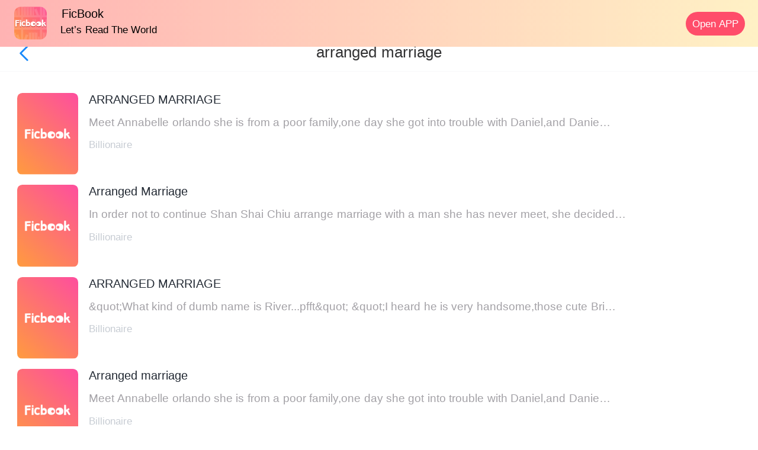

--- FILE ---
content_type: text/html; charset=utf-8
request_url: https://m.ficnovel.com/secPage/arranged%20marriage
body_size: 17373
content:
<!doctype html>
<html data-n-head-ssr lang="en" data-n-head="%7B%22lang%22:%7B%22ssr%22:%22en%22%7D%7D">
  <head >
    <meta data-n-head="ssr" charset="utf-8"><meta data-n-head="ssr" name="viewport" content="width=device-width, initial-scale=1, maximum-scale=1, minimum-scale=1, user-scalable=no, viewport-fit=cover"><meta data-n-head="ssr" name="facebook-domain-verification" content="hc9glzjq6yxjh8wfycop8rcziprh3e"><meta data-n-head="ssr" property="og:site_name" content="FicBook,ficBook,novel cat,NovelCat,webnovel,dreame,wattpad,goodnovel"><meta data-n-head="ssr" data-hid="og:type" property="og:type" content="website"><meta data-n-head="ssr" data-hid="og:url" property="og:url" content="https://m.ficbook.com/"><meta data-n-head="ssr" data-hid="og:title" property="og:title" content="Read Fictions Anytime - Ficbook"><meta data-n-head="ssr" data-hid="og:description" property="og:description" content="Ficbook covers various hot genres. You may use the filters and tags [General-Romance,CEO,Wereeolf/Vampire,Bilionaire,Fantasy,YA&amp;Teenfiction,New Adult,Realistic Urban,Suspense/Thriller,LGBT+,Paranormal Urban,History,Badboy,Goodgirl] to locate novels you love!"><meta data-n-head="ssr" data-hid="keywords" name="keywords" content="arranged marriage stories, arranged marriage novel, read arranged marriage, popular books, web novel"><meta data-n-head="ssr" data-hid="description" name="description" content=""><title>arranged marriage Books of 2022 | arranged marriage | arranged marriage Novel - Ficbook</title><base href="/"><link data-n-head="ssr" rel="icon" type="image/x-icon" href="/favicon.ico"><link data-n-head="ssr" rel="dns-prefetch" href="//m.ficbook.com"><script data-n-head="ssr" src="/js/flexible.js" type="text/javascript" charset="utf-8"></script><link rel="preload" href="/_nuxt/runtime.ead2a34.js" as="script"><link rel="preload" href="/_nuxt/commons/app.e9dc7d3.js" as="script"><link rel="preload" href="/_nuxt/vendors/app.b554e5f.js" as="script"><link rel="preload" href="/_nuxt/app.3bafec2.js" as="script"><link rel="preload" href="/_nuxt/pages/secPage/_subid/_name/index.97e96c2.js" as="script"><style data-vue-ssr-id="200e214c:0 16caa0f0:0 277f70f3:0 acb23ffa:0 87aae9b6:0 08704406:0 0394a784:0 453a0cc7:0">.page-enter-active,.page-leave-active{transition:opacity .1s}.page-enter,.page-leave-active{opacity:0}img[alt]{font-size:.32rem;color:#000}
a,button,div,img,input,textarea{-webkit-tap-highlight-color:rgba(255,255,255,0)}a,a:hover{color:inherit;text-decoration:none}.mload{width:100%;position:fixed;margin:auto;top:40%}img[src=""]{opacity:0;display:none}img:not([src]),img[src=""]{opacity:0}a,div,img{-webkit-tap-highlight-color:transparent;-webkit-touch-callout:none;-webkit-user-select:none;-moz-user-select:none;-ms-user-select:none;user-select:none}.van-loading{color:#ff4d6a!important}.fade-enter-active,.fade-leave-active{transition:opacity .1s}.fade-enter,.fade-leave-to{opacity:0}.book-classify{z-index:10}::-webkit-scrollbar{width:0}.borderBottom1px{position:relative}.borderBottom1px:after{content:"";position:absolute;bottom:0;left:0;right:0;border-bottom:.02667rem solid #eaebef;-webkit-transform:scaleY(.5);-webkit-transform-origin:0 0}.borderBottom1pxdashed{position:relative}.borderBottom1pxdashed:after{content:"";position:absolute;bottom:0;left:0;right:0;border-bottom:.02667rem dashed #fff;-webkit-transform:scaleY(.5);-webkit-transform-origin:0 0}@font-face{font-family:"dypinghei";src:url(/_nuxt/fonts/DIN-BlackItalic.oaf.f5b2a05.otf);font-weight:400;font-style:normal}.border-1px{border:.02667rem solid #04cbb0;border-radius:.66667rem}.border-1px:after{border:.02667rem solid #04cbb0}@media (-webkit-device-pixel-ratio:1.5),(min-device-pixel-ratio:1.5){.border-1px:after{transform:scaleY(.7)}}@media (-webkit-device-pixel-ratio:2),(min-device-pixel-ratio:2){.border-1px:after{transform:scaleY(.5)}}@media (-webkit-device-pixel-ratio:3),(min-device-pixel-ratio:3){.border-1px:after{transform:scaleY(.33)}}::-webkit-scrollbar{display:none}.splitWord{-webkit-line-clamp:2;width:94%}.splitWord,.splitWordOneRow{word-break:break-all;display:-webkit-box;-webkit-box-orient:vertical;overflow:hidden;text-overflow:ellipsis}.splitWordOneRow{-webkit-line-clamp:1}[v-cloak]{display:none!important}.shadow:active{opacity:.5}.mdtag{margin-right:-.02667rem;margin-top:-.02933rem}
@-webkit-keyframes van-slide-up-enter{0%{-webkit-transform:translate3d(0,100%,0);transform:translate3d(0,100%,0)}}@keyframes van-slide-up-enter{0%{-webkit-transform:translate3d(0,100%,0);transform:translate3d(0,100%,0)}}@-webkit-keyframes van-slide-up-leave{to{-webkit-transform:translate3d(0,100%,0);transform:translate3d(0,100%,0)}}@keyframes van-slide-up-leave{to{-webkit-transform:translate3d(0,100%,0);transform:translate3d(0,100%,0)}}@-webkit-keyframes van-slide-down-enter{0%{-webkit-transform:translate3d(0,-100%,0);transform:translate3d(0,-100%,0)}}@keyframes van-slide-down-enter{0%{-webkit-transform:translate3d(0,-100%,0);transform:translate3d(0,-100%,0)}}@-webkit-keyframes van-slide-down-leave{to{-webkit-transform:translate3d(0,-100%,0);transform:translate3d(0,-100%,0)}}@keyframes van-slide-down-leave{to{-webkit-transform:translate3d(0,-100%,0);transform:translate3d(0,-100%,0)}}@-webkit-keyframes van-slide-left-enter{0%{-webkit-transform:translate3d(-100%,0,0);transform:translate3d(-100%,0,0)}}@keyframes van-slide-left-enter{0%{-webkit-transform:translate3d(-100%,0,0);transform:translate3d(-100%,0,0)}}@-webkit-keyframes van-slide-left-leave{to{-webkit-transform:translate3d(-100%,0,0);transform:translate3d(-100%,0,0)}}@keyframes van-slide-left-leave{to{-webkit-transform:translate3d(-100%,0,0);transform:translate3d(-100%,0,0)}}@-webkit-keyframes van-slide-right-enter{0%{-webkit-transform:translate3d(100%,0,0);transform:translate3d(100%,0,0)}}@keyframes van-slide-right-enter{0%{-webkit-transform:translate3d(100%,0,0);transform:translate3d(100%,0,0)}}@-webkit-keyframes van-slide-right-leave{to{-webkit-transform:translate3d(100%,0,0);transform:translate3d(100%,0,0)}}@keyframes van-slide-right-leave{to{-webkit-transform:translate3d(100%,0,0);transform:translate3d(100%,0,0)}}@-webkit-keyframes van-fade-in{0%{opacity:0}to{opacity:1}}@keyframes van-fade-in{0%{opacity:0}to{opacity:1}}@-webkit-keyframes van-fade-out{0%{opacity:1}to{opacity:0}}@keyframes van-fade-out{0%{opacity:1}to{opacity:0}}@-webkit-keyframes van-rotate{0%{-webkit-transform:rotate(0deg);transform:rotate(0deg)}to{-webkit-transform:rotate(1turn);transform:rotate(1turn)}}@keyframes van-rotate{0%{-webkit-transform:rotate(0deg);transform:rotate(0deg)}to{-webkit-transform:rotate(1turn);transform:rotate(1turn)}}@-webkit-keyframes van-notice-bar-play{to{-webkit-transform:translate3d(-100%,0,0);transform:translate3d(-100%,0,0)}}@keyframes van-notice-bar-play{to{-webkit-transform:translate3d(-100%,0,0);transform:translate3d(-100%,0,0)}}@-webkit-keyframes van-notice-bar-play-infinite{to{-webkit-transform:translate3d(-100%,0,0);transform:translate3d(-100%,0,0)}}@keyframes van-notice-bar-play-infinite{to{-webkit-transform:translate3d(-100%,0,0);transform:translate3d(-100%,0,0)}}@-webkit-keyframes van-circular{0%{stroke-dasharray:1,200;stroke-dashoffset:0}50%{stroke-dasharray:90,150;stroke-dashoffset:-40}to{stroke-dasharray:90,150;stroke-dashoffset:-120}}@keyframes van-circular{0%{stroke-dasharray:1,200;stroke-dashoffset:0}50%{stroke-dasharray:90,150;stroke-dashoffset:-40}to{stroke-dasharray:90,150;stroke-dashoffset:-120}}@-webkit-keyframes van-cursor-flicker{0%,to{opacity:0}50%{opacity:1}}@keyframes van-cursor-flicker{0%,to{opacity:0}50%{opacity:1}}@-webkit-keyframes van-skeleton-blink{50%{opacity:.6}}@keyframes van-skeleton-blink{50%{opacity:.6}}html{-webkit-tap-highlight-color:transparent}body{margin:0}a{text-decoration:none}[class*=van-]:focus,a:focus,button:focus,input:focus,textarea:focus{outline:0}ol,ul{margin:0;padding:0;list-style:none}button,input,textarea{color:inherit;font:inherit}.van-ellipsis{overflow:hidden;white-space:nowrap;text-overflow:ellipsis}.van-multi-ellipsis--l2,.van-multi-ellipsis--l3{display:-webkit-box;overflow:hidden;text-overflow:ellipsis;-webkit-line-clamp:2;-webkit-box-orient:vertical}.van-multi-ellipsis--l3{-webkit-line-clamp:3}.van-clearfix:after{display:table;clear:both;content:""}[class*=van-hairline]:after{position:absolute;box-sizing:border-box;content:" ";pointer-events:none;top:-50%;right:-50%;bottom:-50%;left:-50%;border:0 solid #ebedf0;-webkit-transform:scale(.5);transform:scale(.5)}.van-hairline,.van-hairline--bottom,.van-hairline--left,.van-hairline--right,.van-hairline--surround,.van-hairline--top,.van-hairline--top-bottom{position:relative}.van-hairline--top:after{border-top-width:.02667rem}.van-hairline--left:after{border-left-width:.02667rem}.van-hairline--right:after{border-right-width:.02667rem}.van-hairline--bottom:after{border-bottom-width:.02667rem}.van-hairline--top-bottom:after,.van-hairline-unset--top-bottom:after{border-width:.02667rem 0}.van-hairline--surround:after{border-width:.02667rem}.van-fade-enter-active{-webkit-animation:van-fade-in .3s;animation:van-fade-in .3s}.van-fade-leave-active{-webkit-animation:van-fade-out .3s;animation:van-fade-out .3s}.van-slide-up-enter-active{-webkit-animation:van-slide-up-enter .3s ease both;animation:van-slide-up-enter .3s ease both}.van-slide-up-leave-active{-webkit-animation:van-slide-up-leave .3s ease both;animation:van-slide-up-leave .3s ease both}.van-slide-down-enter-active{-webkit-animation:van-slide-down-enter .3s ease both;animation:van-slide-down-enter .3s ease both}.van-slide-down-leave-active{-webkit-animation:van-slide-down-leave .3s ease both;animation:van-slide-down-leave .3s ease both}.van-slide-left-enter-active{-webkit-animation:van-slide-left-enter .3s ease both;animation:van-slide-left-enter .3s ease both}.van-slide-left-leave-active{-webkit-animation:van-slide-left-leave .3s ease both;animation:van-slide-left-leave .3s ease both}.van-slide-right-enter-active{-webkit-animation:van-slide-right-enter .3s ease both;animation:van-slide-right-enter .3s ease both}.van-slide-right-leave-active{-webkit-animation:van-slide-right-leave .3s ease both;animation:van-slide-right-leave .3s ease both}.van-overlay{position:fixed;top:0;left:0;width:100%;height:100%;background-color:rgba(0,0,0,.7)}.van-info{position:absolute;top:0;right:0;box-sizing:border-box;min-width:.42667rem;padding:0 .08rem;color:#fff;font-weight:500;font-size:.32rem;font-family:PingFang SC,Helvetica Neue,Arial,sans-serif;line-height:.37333rem;text-align:center;background-color:#ee0a24;border:.02667rem solid #fff;border-radius:.42667rem;-webkit-transform:translate(50%,-50%);transform:translate(50%,-50%);-webkit-transform-origin:100%;transform-origin:100%}.van-info--dot{width:.21333rem;min-width:0;height:.21333rem;background-color:#ee0a24;border-radius:100%}.van-sidebar-item{display:block;box-sizing:border-box;padding:.53333rem .32rem .53333rem .21333rem;overflow:hidden;color:#323233;font-size:.37333rem;line-height:.53333rem;word-wrap:break-word;background-color:#fafafa;border-left:.08rem solid transparent;-webkit-user-select:none;user-select:none}.van-sidebar-item__text{position:relative;display:inline-block}.van-sidebar-item:active{background-color:#f2f3f5}.van-sidebar-item:not(:last-child):after,.van-step--vertical:not(:last-child):after{border-bottom-width:.02667rem}.van-sidebar-item--select{color:#323233;font-weight:500;border-color:#ee0a24;background-color:#fff}.van-sidebar-item--select:after{border-right-width:.02667rem}.van-sidebar-item--select:active{background-color:#fff}.van-sidebar-item--disabled{color:#c8c9cc}.van-sidebar-item--disabled:active{background-color:#fafafa}.van-image{position:relative;display:inline-block}.van-image--round{overflow:hidden;border-radius:50%}.van-image--round img{border-radius:inherit}.van-image__error,.van-image__img,.van-image__loading{display:block;width:100%;height:100%}.van-image__error,.van-image__loading{position:absolute;top:0;left:0;display:-webkit-box;display:-webkit-flex;display:flex;-webkit-box-orient:vertical;-webkit-box-direction:normal;-webkit-flex-direction:column;flex-direction:column;-webkit-box-align:center;-webkit-align-items:center;align-items:center;-webkit-box-pack:center;-webkit-justify-content:center;justify-content:center;color:#969799;font-size:.37333rem;background-color:#f7f8fa}@font-face{font-weight:400;font-family:"vant-icon";font-style:normal;font-display:auto;src:url(https://img.yzcdn.cn/vant/vant-icon-d3825a.woff2) format("woff2"),url(https://img.yzcdn.cn/vant/vant-icon-d3825a.woff) format("woff"),url(https://img.yzcdn.cn/vant/vant-icon-d3825a.ttf) format("truetype")}.van-icon{position:relative;font:.37333rem/1 "vant-icon";font-size:inherit;text-rendering:auto;-webkit-font-smoothing:antialiased}.van-icon,.van-icon:before{display:inline-block}.van-icon-add-o:before{content:"\F000"}.van-icon-add-square:before{content:"\F001"}.van-icon-add:before{content:"\F002"}.van-icon-after-sale:before{content:"\F003"}.van-icon-aim:before{content:"\F004"}.van-icon-alipay:before{content:"\F005"}.van-icon-apps-o:before{content:"\F006"}.van-icon-arrow-down:before{content:"\F007"}.van-icon-arrow-left:before{content:"\F008"}.van-icon-arrow-up:before{content:"\F009"}.van-icon-arrow:before{content:"\F00A"}.van-icon-ascending:before{content:"\F00B"}.van-icon-audio:before{content:"\F00C"}.van-icon-award-o:before{content:"\F00D"}.van-icon-award:before{content:"\F00E"}.van-icon-bag-o:before{content:"\F00F"}.van-icon-bag:before{content:"\F010"}.van-icon-balance-list-o:before{content:"\F011"}.van-icon-balance-list:before{content:"\F012"}.van-icon-balance-o:before{content:"\F013"}.van-icon-balance-pay:before{content:"\F014"}.van-icon-bar-chart-o:before{content:"\F015"}.van-icon-bars:before{content:"\F016"}.van-icon-bell:before{content:"\F017"}.van-icon-bill-o:before{content:"\F018"}.van-icon-bill:before{content:"\F019"}.van-icon-birthday-cake-o:before{content:"\F01A"}.van-icon-bookmark-o:before{content:"\F01B"}.van-icon-bookmark:before{content:"\F01C"}.van-icon-browsing-history-o:before{content:"\F01D"}.van-icon-browsing-history:before{content:"\F01E"}.van-icon-brush-o:before{content:"\F01F"}.van-icon-bulb-o:before{content:"\F020"}.van-icon-bullhorn-o:before{content:"\F021"}.van-icon-calender-o:before{content:"\F022"}.van-icon-card:before{content:"\F023"}.van-icon-cart-circle-o:before{content:"\F024"}.van-icon-cart-circle:before{content:"\F025"}.van-icon-cart-o:before{content:"\F026"}.van-icon-cart:before{content:"\F027"}.van-icon-cash-back-record:before{content:"\F028"}.van-icon-cash-on-deliver:before{content:"\F029"}.van-icon-cashier-o:before{content:"\F02A"}.van-icon-certificate:before{content:"\F02B"}.van-icon-chart-trending-o:before{content:"\F02C"}.van-icon-chat-o:before{content:"\F02D"}.van-icon-chat:before{content:"\F02E"}.van-icon-checked:before{content:"\F02F"}.van-icon-circle:before{content:"\F030"}.van-icon-clear:before{content:"\F031"}.van-icon-clock-o:before{content:"\F032"}.van-icon-clock:before{content:"\F033"}.van-icon-close:before{content:"\F034"}.van-icon-closed-eye:before{content:"\F035"}.van-icon-cluster-o:before{content:"\F036"}.van-icon-cluster:before{content:"\F037"}.van-icon-column:before{content:"\F038"}.van-icon-comment-circle-o:before{content:"\F039"}.van-icon-comment-circle:before{content:"\F03A"}.van-icon-comment-o:before{content:"\F03B"}.van-icon-comment:before{content:"\F03C"}.van-icon-completed:before{content:"\F03D"}.van-icon-contact:before{content:"\F03E"}.van-icon-coupon-o:before{content:"\F03F"}.van-icon-coupon:before{content:"\F040"}.van-icon-credit-pay:before{content:"\F041"}.van-icon-cross:before{content:"\F042"}.van-icon-debit-pay:before{content:"\F043"}.van-icon-delete:before{content:"\F044"}.van-icon-descending:before{content:"\F045"}.van-icon-description:before{content:"\F046"}.van-icon-desktop-o:before{content:"\F047"}.van-icon-diamond-o:before{content:"\F048"}.van-icon-diamond:before{content:"\F049"}.van-icon-discount:before{content:"\F04A"}.van-icon-down:before{content:"\F04B"}.van-icon-ecard-pay:before{content:"\F04C"}.van-icon-edit:before{content:"\F04D"}.van-icon-ellipsis:before{content:"\F04E"}.van-icon-empty:before{content:"\F04F"}.van-icon-envelop-o:before{content:"\F050"}.van-icon-exchange:before{content:"\F051"}.van-icon-expand-o:before{content:"\F052"}.van-icon-expand:before{content:"\F053"}.van-icon-eye-o:before{content:"\F054"}.van-icon-eye:before{content:"\F055"}.van-icon-fail:before{content:"\F056"}.van-icon-failure:before{content:"\F057"}.van-icon-filter-o:before{content:"\F058"}.van-icon-fire-o:before{content:"\F059"}.van-icon-fire:before{content:"\F05A"}.van-icon-flag-o:before{content:"\F05B"}.van-icon-flower-o:before{content:"\F05C"}.van-icon-free-postage:before{content:"\F05D"}.van-icon-friends-o:before{content:"\F05E"}.van-icon-friends:before{content:"\F05F"}.van-icon-gem-o:before{content:"\F060"}.van-icon-gem:before{content:"\F061"}.van-icon-gift-card-o:before{content:"\F062"}.van-icon-gift-card:before{content:"\F063"}.van-icon-gift-o:before{content:"\F064"}.van-icon-gift:before{content:"\F065"}.van-icon-gold-coin-o:before{content:"\F066"}.van-icon-gold-coin:before{content:"\F067"}.van-icon-good-job-o:before{content:"\F068"}.van-icon-good-job:before{content:"\F069"}.van-icon-goods-collect-o:before{content:"\F06A"}.van-icon-goods-collect:before{content:"\F06B"}.van-icon-graphic:before{content:"\F06C"}.van-icon-home-o:before{content:"\F06D"}.van-icon-hot-o:before{content:"\F06E"}.van-icon-hot-sale-o:before{content:"\F06F"}.van-icon-hot-sale:before{content:"\F070"}.van-icon-hot:before{content:"\F071"}.van-icon-hotel-o:before{content:"\F072"}.van-icon-idcard:before{content:"\F073"}.van-icon-info-o:before{content:"\F074"}.van-icon-info:before{content:"\F075"}.van-icon-invition:before{content:"\F076"}.van-icon-label-o:before{content:"\F077"}.van-icon-label:before{content:"\F078"}.van-icon-like-o:before{content:"\F079"}.van-icon-like:before{content:"\F07A"}.van-icon-live:before{content:"\F07B"}.van-icon-location-o:before{content:"\F07C"}.van-icon-location:before{content:"\F07D"}.van-icon-lock:before{content:"\F07E"}.van-icon-logistics:before{content:"\F07F"}.van-icon-manager-o:before{content:"\F080"}.van-icon-manager:before{content:"\F081"}.van-icon-map-marked:before{content:"\F082"}.van-icon-medal-o:before{content:"\F083"}.van-icon-medal:before{content:"\F084"}.van-icon-more-o:before{content:"\F085"}.van-icon-more:before{content:"\F086"}.van-icon-music-o:before{content:"\F087"}.van-icon-music:before{content:"\F088"}.van-icon-new-arrival-o:before{content:"\F089"}.van-icon-new-arrival:before{content:"\F08A"}.van-icon-new-o:before{content:"\F08B"}.van-icon-new:before{content:"\F08C"}.van-icon-newspaper-o:before{content:"\F08D"}.van-icon-notes-o:before{content:"\F08E"}.van-icon-orders-o:before{content:"\F08F"}.van-icon-other-pay:before{content:"\F090"}.van-icon-paid:before{content:"\F091"}.van-icon-passed:before{content:"\F092"}.van-icon-pause-circle-o:before{content:"\F093"}.van-icon-pause-circle:before{content:"\F094"}.van-icon-pause:before{content:"\F095"}.van-icon-peer-pay:before{content:"\F096"}.van-icon-pending-payment:before{content:"\F097"}.van-icon-phone-circle-o:before{content:"\F098"}.van-icon-phone-circle:before{content:"\F099"}.van-icon-phone-o:before{content:"\F09A"}.van-icon-phone:before{content:"\F09B"}.van-icon-photo-o:before{content:"\F09C"}.van-icon-photo:before{content:"\F09D"}.van-icon-photograph:before{content:"\F09E"}.van-icon-play-circle-o:before{content:"\F09F"}.van-icon-play-circle:before{content:"\F0A0"}.van-icon-play:before{content:"\F0A1"}.van-icon-plus:before{content:"\F0A2"}.van-icon-point-gift-o:before{content:"\F0A3"}.van-icon-point-gift:before{content:"\F0A4"}.van-icon-points:before{content:"\F0A5"}.van-icon-printer:before{content:"\F0A6"}.van-icon-qr-invalid:before{content:"\F0A7"}.van-icon-qr:before{content:"\F0A8"}.van-icon-question-o:before{content:"\F0A9"}.van-icon-question:before{content:"\F0AA"}.van-icon-records:before{content:"\F0AB"}.van-icon-refund-o:before{content:"\F0AC"}.van-icon-replay:before{content:"\F0AD"}.van-icon-scan:before{content:"\F0AE"}.van-icon-search:before{content:"\F0AF"}.van-icon-send-gift-o:before{content:"\F0B0"}.van-icon-send-gift:before{content:"\F0B1"}.van-icon-service-o:before{content:"\F0B2"}.van-icon-service:before{content:"\F0B3"}.van-icon-setting-o:before{content:"\F0B4"}.van-icon-setting:before{content:"\F0B5"}.van-icon-share:before{content:"\F0B6"}.van-icon-shop-collect-o:before{content:"\F0B7"}.van-icon-shop-collect:before{content:"\F0B8"}.van-icon-shop-o:before{content:"\F0B9"}.van-icon-shop:before{content:"\F0BA"}.van-icon-shopping-cart-o:before{content:"\F0BB"}.van-icon-shopping-cart:before{content:"\F0BC"}.van-icon-shrink:before{content:"\F0BD"}.van-icon-sign:before{content:"\F0BE"}.van-icon-smile-comment-o:before{content:"\F0BF"}.van-icon-smile-comment:before{content:"\F0C0"}.van-icon-smile-o:before{content:"\F0C1"}.van-icon-smile:before{content:"\F0C2"}.van-icon-star-o:before{content:"\F0C3"}.van-icon-star:before{content:"\F0C4"}.van-icon-stop-circle-o:before{content:"\F0C5"}.van-icon-stop-circle:before{content:"\F0C6"}.van-icon-stop:before{content:"\F0C7"}.van-icon-success:before{content:"\F0C8"}.van-icon-thumb-circle-o:before{content:"\F0C9"}.van-icon-thumb-circle:before{content:"\F0CA"}.van-icon-todo-list-o:before{content:"\F0CB"}.van-icon-todo-list:before{content:"\F0CC"}.van-icon-tosend:before{content:"\F0CD"}.van-icon-tv-o:before{content:"\F0CE"}.van-icon-umbrella-circle:before{content:"\F0CF"}.van-icon-underway-o:before{content:"\F0D0"}.van-icon-underway:before{content:"\F0D1"}.van-icon-upgrade:before{content:"\F0D2"}.van-icon-user-circle-o:before{content:"\F0D3"}.van-icon-user-o:before{content:"\F0D4"}.van-icon-video-o:before{content:"\F0D5"}.van-icon-video:before{content:"\F0D6"}.van-icon-vip-card-o:before{content:"\F0D7"}.van-icon-vip-card:before{content:"\F0D8"}.van-icon-volume-o:before{content:"\F0D9"}.van-icon-volume:before{content:"\F0DA"}.van-icon-wap-home-o:before{content:"\F0DB"}.van-icon-wap-home:before{content:"\F0DC"}.van-icon-wap-nav:before{content:"\F0DD"}.van-icon-warn-o:before{content:"\F0DE"}.van-icon-warning-o:before{content:"\F0DF"}.van-icon-warning:before{content:"\F0E0"}.van-icon-weapp-nav:before{content:"\F0E1"}.van-icon-wechat:before{content:"\F0E2"}.van-icon-youzan-shield:before{content:"\F0E3"}.van-icon__image{width:1em;height:1em}.van-tabbar-item{display:-webkit-box;display:-webkit-flex;display:flex;-webkit-box-flex:1;-webkit-flex:1;flex:1;-webkit-box-orient:vertical;-webkit-box-direction:normal;-webkit-flex-direction:column;flex-direction:column;-webkit-box-align:center;-webkit-align-items:center;align-items:center;-webkit-box-pack:center;-webkit-justify-content:center;justify-content:center;color:#646566;font-size:.32rem;line-height:1}.van-tabbar-item__icon{position:relative;margin-bottom:.13333rem;font-size:.48rem}.van-tabbar-item__icon .van-icon{display:block;min-width:1em}.van-tabbar-item__icon img{display:block;height:.48rem}.van-tabbar-item--active{color:#1989fa}.van-tabbar-item .van-info{margin-top:.05333rem}.van-step{position:relative;-webkit-box-flex:1;-webkit-flex:1;flex:1;color:#969799;font-size:.37333rem}.van-step__circle{display:block;width:.13333rem;height:.13333rem;background-color:#969799;border-radius:50%}.van-step__line{position:absolute;background-color:#ebedf0}.van-step--horizontal{float:left}.van-step--horizontal:first-child .van-step__title{margin-left:0;-webkit-transform:none;transform:none}.van-step--horizontal:last-child{position:absolute;right:.02667rem;width:auto}.van-step--horizontal:last-child .van-step__title{margin-left:0;-webkit-transform:none;transform:none}.van-step--horizontal:last-child .van-step__circle-container{right:-.24rem;left:auto}.van-step--horizontal .van-step__circle-container{position:absolute;top:.8rem;left:-.21333rem;z-index:1;padding:0 .21333rem;background-color:#fff;-webkit-transform:translateY(-50%);transform:translateY(-50%)}.van-step--horizontal .van-step__title{display:inline-block;margin-left:.08rem;font-size:.32rem;-webkit-transform:translateX(-50%);transform:translateX(-50%)}@media (max-width:321px){.van-step--horizontal .van-step__title{font-size:.29333rem}}.van-step--horizontal .van-step__line{top:.8rem;left:0;width:100%;height:.02667rem}.van-step--horizontal .van-step__icon{display:block;font-size:.32rem}.van-step--horizontal .van-step--process{color:#323233}.van-step--vertical{display:block;float:none;padding:.26667rem .26667rem .26667rem 0;line-height:.48rem}.van-step--vertical:first-child:before{position:absolute;top:0;left:-.4rem;z-index:1;width:.02667rem;height:.53333rem;background-color:#fff;content:""}.van-step--vertical .van-step__circle-container{position:absolute;top:.50667rem;left:-.4rem;z-index:2;font-size:.32rem;line-height:1;-webkit-transform:translate(-50%,-50%);transform:translate(-50%,-50%)}.van-step--vertical .van-step__line{top:.42667rem;left:-.4rem;width:.02667rem;height:100%}.van-step:last-child .van-step__line{width:0}.van-step--finish{color:#323233}.van-step--finish .van-step__circle,.van-step--finish .van-step__line{background-color:#07c160}.van-rate{display:-webkit-inline-box;display:-webkit-inline-flex;display:inline-flex;-webkit-user-select:none;user-select:none}.van-rate__item{position:relative}.van-rate__item:not(:last-child){padding-right:.10667rem}.van-rate__icon{display:block;width:1em;font-size:.53333rem}.van-rate__icon--half{position:absolute;top:0;left:0;width:.5em;overflow:hidden}.van-notice-bar{position:relative;display:-webkit-box;display:-webkit-flex;display:flex;-webkit-box-align:center;-webkit-align-items:center;align-items:center;height:1.06667rem;padding:0 .42667rem;color:#ed6a0c;font-size:.37333rem;line-height:.64rem;background-color:#fffbe8}.van-notice-bar__left-icon,.van-notice-bar__right-icon{min-width:.58667rem;font-size:.42667rem}.van-notice-bar__right-icon{text-align:right}.van-notice-bar__wrap{position:relative;-webkit-box-flex:1;-webkit-flex:1;flex:1;height:.64rem;overflow:hidden}.van-notice-bar__content{position:absolute;white-space:nowrap}.van-notice-bar__content.van-ellipsis{max-width:100%}.van-notice-bar__play{-webkit-animation:van-notice-bar-play linear both;animation:van-notice-bar-play linear both}.van-notice-bar__play--infinite{-webkit-animation:van-notice-bar-play-infinite linear infinite both;animation:van-notice-bar-play-infinite linear infinite both}.van-notice-bar--wrapable{height:auto;padding:.21333rem .42667rem}.van-notice-bar--wrapable .van-notice-bar__wrap{height:auto}.van-notice-bar--wrapable .van-notice-bar__content{position:relative;white-space:normal;word-wrap:break-word}.van-nav-bar{position:relative;height:1.22667rem;line-height:1.22667rem;text-align:center;background-color:#fff;-webkit-user-select:none;user-select:none}.van-nav-bar .van-icon{color:#1989fa;vertical-align:middle}.van-nav-bar__arrow{min-width:1em;font-size:.42667rem}.van-nav-bar__arrow+.van-nav-bar__text{margin-left:-.53333rem;padding-left:.66667rem}.van-nav-bar--fixed{position:fixed;top:0;left:0;width:100%}.van-nav-bar__title{max-width:60%;margin:0 auto;color:#323233;font-weight:500;font-size:.42667rem}.van-nav-bar__left,.van-nav-bar__right{position:absolute;bottom:0;font-size:.37333rem}.van-nav-bar__left{left:.42667rem}.van-nav-bar__right{right:.42667rem}.van-nav-bar__text{display:inline-block;margin:0 -.42667rem;padding:0 .42667rem;color:#1989fa;vertical-align:middle}.van-grid-item__content--clickable:active,.van-nav-bar__text:active{background-color:#f2f3f5}.van-grid-item{position:relative;box-sizing:border-box}.van-grid-item--square{height:0}.van-grid-item__content{display:-webkit-box;display:-webkit-flex;display:flex;-webkit-box-orient:vertical;-webkit-box-direction:normal;-webkit-flex-direction:column;flex-direction:column;box-sizing:border-box;height:100%;padding:.42667rem .21333rem;background-color:#fff}.van-grid-item__content:after{z-index:1;border-width:0 .02667rem .02667rem 0}.van-grid-item__content--square{position:absolute;top:0;right:0;left:0}.van-grid-item__content--center{-webkit-box-align:center;-webkit-align-items:center;align-items:center;-webkit-box-pack:center;-webkit-justify-content:center;justify-content:center}.van-grid-item__content--surround:after{border-width:.02667rem}.van-grid-item__icon{font-size:.74667rem}.van-grid-item__icon-wrapper{position:relative}.van-grid-item__text{color:#646566;font-size:.32rem;word-wrap:break-word}.van-grid-item__icon+.van-grid-item__text{margin-top:.21333rem}.van-goods-action-icon{display:-webkit-box;display:-webkit-flex;display:flex;-webkit-box-orient:vertical;-webkit-box-direction:normal;-webkit-flex-direction:column;flex-direction:column;-webkit-box-pack:center;-webkit-justify-content:center;justify-content:center;min-width:1.28rem;height:1.33333rem;color:#646566;font-size:.26667rem;line-height:1;text-align:center;background-color:#fff}.van-goods-action-icon:active{background-color:#f2f3f5}.van-goods-action-icon__icon{width:1em;margin:0 auto .13333rem;color:#323233;font-size:.48rem}.van-checkbox{display:-webkit-box;display:-webkit-flex;display:flex;-webkit-box-align:center;-webkit-align-items:center;align-items:center;overflow:hidden;-webkit-user-select:none;user-select:none}.van-checkbox__icon{-webkit-box-flex:0;-webkit-flex:none;flex:none;height:1em;font-size:.53333rem;line-height:1em}.van-checkbox__icon .van-icon{display:block;box-sizing:border-box;width:1.25em;height:1.25em;color:transparent;font-size:.8em;line-height:inherit;text-align:center;border:.02667rem solid #c8c9cc;-webkit-transition-duration:.2s;transition-duration:.2s;-webkit-transition-property:color,border-color,background-color;transition-property:color,border-color,background-color}.van-checkbox__icon--round .van-icon{border-radius:100%}.van-checkbox__icon--checked .van-icon{color:#fff;background-color:#1989fa;border-color:#1989fa}.van-checkbox__icon--disabled .van-icon{background-color:#ebedf0;border-color:#c8c9cc}.van-checkbox__icon--disabled.van-checkbox__icon--checked .van-icon{color:#c8c9cc}.van-checkbox__label{margin-left:.21333rem;color:#323233;line-height:.53333rem}.van-checkbox__label--left{margin:0 .21333rem 0 0}.van-checkbox__label--disabled,.van-radio__icon--disabled.van-radio__icon--checked .van-icon{color:#c8c9cc}.van-coupon{margin:0 .42667rem .42667rem;overflow:hidden;background-color:#fff;border-radius:.10667rem;box-shadow:0 0 .10667rem rgba(0,0,0,.1)}.van-coupon:active{background-color:#f2f3f5}.van-coupon__content{display:-webkit-box;display:-webkit-flex;display:flex;-webkit-box-align:center;-webkit-align-items:center;align-items:center;box-sizing:border-box;min-height:2.24rem;padding:.37333rem 0;color:#323233}.van-coupon__head{position:relative;min-width:2.56rem;padding:0 .21333rem;color:#ee0a24;text-align:center}.van-coupon__condition{overflow:hidden;text-overflow:ellipsis}.van-coupon__amount,.van-coupon__name,.van-coupon__valid{overflow:hidden;white-space:nowrap;text-overflow:ellipsis}.van-coupon__amount{margin-bottom:.16rem;font-weight:500;font-size:.8rem}.van-coupon__amount span{font-weight:400;font-size:40%}.van-coupon__amount span:not(:empty){margin-left:.05333rem}.van-coupon__condition{font-size:.32rem;line-height:.42667rem;white-space:pre-wrap}.van-coupon__body{position:relative;-webkit-box-flex:1;-webkit-flex:1;flex:1;border-radius:0 .10667rem .10667rem 0}.van-coupon__name{margin-bottom:.26667rem;font-weight:700;font-size:.37333rem;line-height:.53333rem}.van-coupon__valid{font-size:.32rem}.van-coupon__corner{position:absolute;top:0;right:.42667rem;bottom:0}.van-coupon__description{padding:.21333rem .42667rem;font-size:.32rem;background-color:#fff;border-top:.02667rem dashed #ebedf0}.van-coupon--disabled:active{background-color:#fff}.van-coupon--disabled .van-coupon-item__content{height:1.97333rem}.van-coupon--disabled .van-coupon__head{color:inherit}.van-tag{display:-webkit-inline-box;display:-webkit-inline-flex;display:inline-flex;-webkit-box-align:center;-webkit-align-items:center;align-items:center;padding:.2em .5em;color:#fff;font-size:.26667rem;line-height:normal;border-radius:.2em}.van-tag:after{border-color:currentColor;border-radius:.4em}.van-tag--default{background-color:#969799}.van-tag--default.van-tag--plain{color:#969799}.van-tag--danger{background-color:#ee0a24}.van-tag--danger.van-tag--plain{color:#ee0a24}.van-tag--primary{background-color:#1989fa}.van-tag--primary.van-tag--plain{color:#1989fa}.van-tag--success{background-color:#07c160}.van-tag--success.van-tag--plain{color:#07c160}.van-tag--warning{background-color:#ff976a}.van-tag--warning.van-tag--plain{color:#ff976a}.van-tag--plain{background-color:#fff}.van-tag--mark{padding-right:.7em}.van-tag--mark,.van-tag--mark:after{border-radius:0 26.64rem 26.64rem 0}.van-tag--round,.van-tag--round:after{border-radius:26.64rem}.van-tag--medium{font-size:.32rem}.van-tag--large{font-size:.37333rem}.van-tag__close{margin-left:.05333rem}.van-card{position:relative;box-sizing:border-box;padding:.21333rem .42667rem;color:#323233;font-size:.32rem;background-color:#fafafa}.van-card:not(:first-child){margin-top:.21333rem}.van-card__header{display:-webkit-box;display:-webkit-flex;display:flex}.van-card__thumb{position:relative;-webkit-box-flex:0;-webkit-flex:none;flex:none;width:2.34667rem;height:2.34667rem;margin-right:.21333rem;border-radius:.21333rem}.van-card__content{position:relative;display:-webkit-box;display:-webkit-flex;display:flex;-webkit-box-flex:1;-webkit-flex:1;flex:1;-webkit-box-orient:vertical;-webkit-box-direction:normal;-webkit-flex-direction:column;flex-direction:column;-webkit-box-pack:justify;-webkit-justify-content:space-between;justify-content:space-between;min-width:0;min-height:2.34667rem}.van-card__content--centered{-webkit-box-pack:center;-webkit-justify-content:center;justify-content:center}.van-card__desc,.van-card__title{word-wrap:break-word}.van-card__title{max-height:.85333rem;font-weight:500;line-height:.42667rem}.van-card__desc{max-height:.53333rem;color:#646566}.van-card__bottom,.van-card__desc{line-height:.53333rem}.van-card__price{display:inline-block;color:#323233;font-weight:500;font-size:.32rem}.van-card__price-integer{font-size:.42667rem}.van-card__price-decimal,.van-card__price-integer{font-family:Avenir-Heavy,PingFang SC,Helvetica Neue,Arial,sans-serif}.van-card__origin-price{display:inline-block;margin-left:.13333rem;color:#969799;font-size:.26667rem;text-decoration:line-through}.van-card__num{float:right;color:#969799}.van-card__tag{position:absolute;top:.05333rem;left:0}.van-card__footer{-webkit-box-flex:0;-webkit-flex:none;flex:none;text-align:right}.van-card__footer .van-button{margin-left:.13333rem}.van-radio{display:-webkit-box;display:-webkit-flex;display:flex;-webkit-box-align:center;-webkit-align-items:center;align-items:center;overflow:hidden;-webkit-user-select:none;user-select:none}.van-radio__icon{-webkit-box-flex:0;-webkit-flex:none;flex:none;height:1em;font-size:.53333rem;line-height:1em}.van-radio__icon .van-icon{display:block;box-sizing:border-box;width:1.25em;height:1.25em;color:transparent;font-size:.8em;line-height:inherit;text-align:center;border:.02667rem solid #c8c9cc;-webkit-transition-duration:.2s;transition-duration:.2s;-webkit-transition-property:color,border-color,background-color;transition-property:color,border-color,background-color}.van-radio__icon--round .van-icon{border-radius:100%}.van-radio__icon--checked .van-icon{color:#fff;background-color:#1989fa;border-color:#1989fa}.van-radio__icon--disabled .van-icon{background-color:#ebedf0;border-color:#c8c9cc}.van-radio__label{margin-left:.21333rem;color:#323233;line-height:.53333rem}.van-radio__label--left{margin:0 .21333rem 0 0}.van-radio__label--disabled{color:#c8c9cc}.van-cell{position:relative;display:-webkit-box;display:-webkit-flex;display:flex;box-sizing:border-box;width:100%;padding:.26667rem .42667rem;overflow:hidden;color:#323233;font-size:.37333rem;line-height:.64rem;background-color:#fff}.van-cell:not(:last-child):after{position:absolute;box-sizing:border-box;content:" ";pointer-events:none;right:0;bottom:0;left:.42667rem;border-bottom:.02667rem solid #ebedf0;-webkit-transform:scaleY(.5);transform:scaleY(.5)}.van-cell--borderless:after{display:none}.van-cell__label{margin-top:.08rem;color:#969799;font-size:.32rem;line-height:.48rem}.van-cell__title,.van-cell__value{-webkit-box-flex:1;-webkit-flex:1;flex:1}.van-cell__value{position:relative;overflow:hidden;color:#969799;text-align:right;vertical-align:middle;word-wrap:break-word}.van-cell__value--alone{color:#323233;text-align:left}.van-cell__left-icon,.van-cell__right-icon{min-width:1em;height:.64rem;font-size:.42667rem;line-height:.64rem}.van-cell__left-icon{margin-right:.13333rem}.van-cell__right-icon{margin-left:.13333rem;color:#969799}.van-cell--clickable:active{background-color:#f2f3f5}.van-cell--required{overflow:visible}.van-cell--required:before{position:absolute;left:.21333rem;color:#ee0a24;font-size:.37333rem;content:"*"}.van-cell--center{-webkit-box-align:center;-webkit-align-items:center;align-items:center}.van-cell--large{padding-top:.32rem;padding-bottom:.32rem}.van-cell--large .van-cell__title{font-size:.42667rem}.van-cell--large .van-cell__label{font-size:.37333rem}.van-coupon-cell--selected{color:#323233}.van-contact-card{padding:.42667rem}.van-contact-card__value{margin-left:.13333rem;line-height:.53333rem}.van-contact-card--add .van-contact-card__value{line-height:1.06667rem}.van-contact-card--add .van-cell__left-icon{color:#1989fa;font-size:1.06667rem}.van-contact-card:before{position:absolute;right:0;bottom:0;left:0;height:.05333rem;background:-webkit-repeating-linear-gradient(135deg,#ff6c6c,#ff6c6c 20%,transparent 0,transparent 25%,#1989fa 0,#1989fa 45%,transparent 0,transparent 50%);background:repeating-linear-gradient(-45deg,#ff6c6c,#ff6c6c 20%,transparent 0,transparent 25%,#1989fa 0,#1989fa 45%,transparent 0,transparent 50%);background-size:2.13333rem;content:""}.van-collapse-item__title .van-cell__right-icon:before{-webkit-transform:rotate(90deg);transform:rotate(90deg);-webkit-transition:-webkit-transform .3s;transition:-webkit-transform .3s;transition:transform .3s;transition:transform .3s,-webkit-transform .3s}.van-collapse-item__title:after{visibility:hidden}.van-collapse-item__title--expanded .van-cell__right-icon:before{-webkit-transform:rotate(-90deg);transform:rotate(-90deg)}.van-collapse-item__title--expanded:after{visibility:visible}.van-collapse-item__title--disabled,.van-collapse-item__title--disabled .van-cell__right-icon{color:#c8c9cc}.van-collapse-item__title--disabled:active{background-color:#fff}.van-collapse-item__wrapper{overflow:hidden;-webkit-transition:height .3s ease-in-out;transition:height .3s ease-in-out;will-change:height}.van-collapse-item__content{padding:.42667rem;color:#969799;font-size:.34667rem;line-height:1.5;background-color:#fff}.van-field__label{-webkit-box-flex:0;-webkit-flex:none;flex:none;width:2.4rem}.van-field__label--center{text-align:center}.van-field__label--right{text-align:right}.van-field__body{display:-webkit-box;display:-webkit-flex;display:flex;-webkit-box-align:center;-webkit-align-items:center;align-items:center}.van-field__control{display:block;box-sizing:border-box;width:100%;min-width:0;margin:0;padding:0;color:#323233;text-align:left;background-color:transparent;border:0;resize:none}.van-field__control::-webkit-input-placeholder{color:#969799}.van-field__control::placeholder{color:#969799}.van-field__control:disabled{color:#969799;-webkit-text-fill-color:#969799;background-color:transparent;opacity:1}.van-field__control--center{text-align:center}.van-field__control--right{text-align:right}.van-field__control[type=date],.van-field__control[type=datetime-local],.van-field__control[type=time]{min-height:.64rem}.van-field__control[type=search]{-webkit-appearance:none}.van-field__button,.van-field__clear,.van-field__icon,.van-field__right-icon{-webkit-flex-shrink:0;flex-shrink:0}.van-field__clear,.van-field__right-icon{margin-right:-.21333rem;padding:0 .21333rem;line-height:inherit}.van-field__clear{color:#c8c9cc;font-size:.42667rem}.van-field__left-icon .van-icon,.van-field__right-icon .van-icon{display:block;min-width:1em;font-size:.42667rem;line-height:inherit}.van-field__left-icon{margin-right:.13333rem}.van-field__right-icon{color:#969799}.van-field__button{padding-left:.21333rem}.van-field__error-message{color:#ee0a24;font-size:.32rem;text-align:left}.van-field__error-message--center{text-align:center}.van-field__error-message--right{text-align:right}.van-field__word-limit{margin-top:.10667rem;color:#646566;font-size:.32rem;line-height:.42667rem;text-align:right}.van-field--error .van-field__control::-webkit-input-placeholder{color:#ee0a24;-webkit-text-fill-color:#ee0a24}.van-field--error .van-field__control,.van-field--error .van-field__control::placeholder{color:#ee0a24;-webkit-text-fill-color:#ee0a24}.van-field--min-height .van-field__control{min-height:1.6rem}.van-search,.van-search__content{display:-webkit-box;display:-webkit-flex;display:flex}.van-search{-webkit-box-align:center;-webkit-align-items:center;align-items:center;box-sizing:border-box;padding:.26667rem .32rem}.van-search__content{-webkit-box-flex:1;-webkit-flex:1;flex:1;padding-left:.21333rem;background-color:#f7f8fa;border-radius:.05333rem}.van-search__content--round{border-radius:.45333rem}.van-search__label{padding:0 .13333rem;color:#323233;font-size:.37333rem;line-height:.90667rem}.van-search .van-cell{-webkit-box-flex:1;-webkit-flex:1;flex:1;padding:.13333rem .21333rem .13333rem 0;background-color:transparent}.van-search .van-cell__left-icon{color:#969799}.van-search--show-action{padding-right:0}.van-search input::-webkit-search-cancel-button,.van-search input::-webkit-search-decoration,.van-search input::-webkit-search-results-button,.van-search input::-webkit-search-results-decoration{display:none}.van-search__action{padding:0 .21333rem;color:#323233;font-size:.37333rem;line-height:.90667rem}.van-search__action:active{background-color:#f2f3f5}.van-overflow-hidden{overflow:hidden!important}.van-popup{position:fixed;max-height:100%;overflow-y:auto;background-color:#fff;-webkit-transition:-webkit-transform .3s ease-out;transition:-webkit-transform .3s ease-out;transition:transform .3s ease-out;transition:transform .3s ease-out,-webkit-transform .3s ease-out;-webkit-overflow-scrolling:touch}.van-popup--center{top:50%;left:50%;-webkit-transform:translate3d(-50%,-50%,0);transform:translate3d(-50%,-50%,0)}.van-popup--center.van-popup--round{border-radius:.53333rem}.van-popup--top{top:0;left:0;width:100%}.van-popup--top.van-popup--round{border-radius:0 0 .53333rem .53333rem}.van-popup--right{top:50%;right:0;-webkit-transform:translate3d(0,-50%,0);transform:translate3d(0,-50%,0)}.van-popup--right.van-popup--round{border-radius:.53333rem 0 0 .53333rem}.van-popup--bottom{bottom:0;left:0;width:100%}.van-popup--bottom.van-popup--round{border-radius:.53333rem .53333rem 0 0}.van-popup--left{top:50%;left:0;-webkit-transform:translate3d(0,-50%,0);transform:translate3d(0,-50%,0)}.van-popup--left.van-popup--round{border-radius:0 .53333rem .53333rem 0}.van-popup--safe-area-inset-bottom{padding-bottom:env(safe-area-inset-bottom)}.van-popup-slide-top-enter,.van-popup-slide-top-leave-active{-webkit-transform:translate3d(0,-100%,0);transform:translate3d(0,-100%,0)}.van-popup-slide-right-enter,.van-popup-slide-right-leave-active{-webkit-transform:translate3d(100%,-50%,0);transform:translate3d(100%,-50%,0)}.van-popup-slide-bottom-enter,.van-popup-slide-bottom-leave-active{-webkit-transform:translate3d(0,100%,0);transform:translate3d(0,100%,0)}.van-popup-slide-left-enter,.van-popup-slide-left-leave-active{-webkit-transform:translate3d(-100%,-50%,0);transform:translate3d(-100%,-50%,0)}.van-popup__close-icon{position:absolute;z-index:1;color:#969799;font-size:.48rem}.van-popup__close-icon:active{opacity:.7}.van-popup__close-icon--top-left{top:.42667rem;left:.42667rem}.van-popup__close-icon--top-right{top:.42667rem;right:.42667rem}.van-popup__close-icon--bottom-left{bottom:.42667rem;left:.42667rem}.van-popup__close-icon--bottom-right{right:.42667rem;bottom:.42667rem}.van-notify{box-sizing:border-box;padding:.21333rem .42667rem;font-size:.37333rem;line-height:.53333rem;white-space:pre-wrap;text-align:center;word-wrap:break-word}.van-notify--primary{background-color:#1989fa}.van-notify--success{background-color:#07c160}.van-notify--danger{background-color:#ee0a24}.van-notify--warning{background-color:#ff976a}.van-dropdown-item{position:fixed;right:0;left:0;overflow:hidden}.van-dropdown-item__option{text-align:left}.van-dropdown-item__option--active,.van-dropdown-item__option--active .van-dropdown-item__icon{color:#1989fa}.van-dropdown-item--up{top:0}.van-dropdown-item--down{bottom:0}.van-dropdown-item__content{position:absolute;max-height:80%}.van-dropdown-item__icon{display:block;line-height:inherit}.van-loading,.van-loading__spinner{position:relative;vertical-align:middle}.van-loading{color:#c8c9cc;font-size:0}.van-loading__spinner{display:inline-block;width:.8rem;max-width:100%;height:.8rem;max-height:100%;-webkit-animation:van-rotate .8s linear infinite;animation:van-rotate .8s linear infinite}.van-loading__spinner--spinner{-webkit-animation-timing-function:steps(12);animation-timing-function:steps(12)}.van-circle svg,.van-loading__spinner--spinner i{position:absolute;top:0;left:0;width:100%;height:100%}.van-loading__spinner--spinner i:before{display:block;width:.05333rem;height:25%;margin:0 auto;background-color:currentColor;border-radius:40%;content:" "}.van-loading__spinner--circular{-webkit-animation-duration:2s;animation-duration:2s}.van-loading__circular{display:block;width:100%;height:100%}.van-loading__circular circle{-webkit-animation:van-circular 1.5s ease-in-out infinite;animation:van-circular 1.5s ease-in-out infinite;stroke:currentColor;stroke-width:3;stroke-linecap:round}.van-loading__text{display:inline-block;margin-left:.21333rem;color:#969799;font-size:.37333rem;vertical-align:middle}.van-loading--vertical{display:-webkit-box;display:-webkit-flex;display:flex;-webkit-box-orient:vertical;-webkit-box-direction:normal;-webkit-flex-direction:column;flex-direction:column;-webkit-box-align:center;-webkit-align-items:center;align-items:center}.van-loading--vertical .van-loading__text{margin:.21333rem 0 0}.van-loading__spinner--spinner i:first-of-type{-webkit-transform:rotate(30deg);transform:rotate(30deg);opacity:1}.van-loading__spinner--spinner i:nth-of-type(2){-webkit-transform:rotate(60deg);transform:rotate(60deg);opacity:.9375}.van-loading__spinner--spinner i:nth-of-type(3){-webkit-transform:rotate(90deg);transform:rotate(90deg);opacity:.875}.van-loading__spinner--spinner i:nth-of-type(4){-webkit-transform:rotate(120deg);transform:rotate(120deg);opacity:.8125}.van-loading__spinner--spinner i:nth-of-type(5){-webkit-transform:rotate(150deg);transform:rotate(150deg);opacity:.75}.van-loading__spinner--spinner i:nth-of-type(6){-webkit-transform:rotate(180deg);transform:rotate(180deg);opacity:.6875}.van-loading__spinner--spinner i:nth-of-type(7){-webkit-transform:rotate(210deg);transform:rotate(210deg);opacity:.625}.van-loading__spinner--spinner i:nth-of-type(8){-webkit-transform:rotate(240deg);transform:rotate(240deg);opacity:.5625}.van-loading__spinner--spinner i:nth-of-type(9){-webkit-transform:rotate(270deg);transform:rotate(270deg);opacity:.5}.van-loading__spinner--spinner i:nth-of-type(10){-webkit-transform:rotate(300deg);transform:rotate(300deg);opacity:.4375}.van-loading__spinner--spinner i:nth-of-type(11){-webkit-transform:rotate(330deg);transform:rotate(330deg);opacity:.375}.van-loading__spinner--spinner i:nth-of-type(12){-webkit-transform:rotate(1turn);transform:rotate(1turn);opacity:.3125}.van-pull-refresh{overflow:hidden;-webkit-user-select:none;user-select:none}.van-pull-refresh__track{position:relative;-webkit-transition-property:-webkit-transform;transition-property:-webkit-transform;transition-property:transform;transition-property:transform,-webkit-transform}.van-pull-refresh__head{position:absolute;top:-1.33333rem;left:0;width:100%;height:1.33333rem;overflow:hidden}.van-list__error-text,.van-list__finished-text,.van-list__loading,.van-pull-refresh__head{color:#969799;font-size:.37333rem;line-height:1.33333rem;text-align:center}.van-list__placeholder{height:0;pointer-events:none}.van-switch,.van-switch__node{height:1em;background-color:#fff}.van-switch{position:relative;display:inline-block;box-sizing:content-box;width:2em;font-size:.8rem;border:.02667rem solid rgba(0,0,0,.1);border-radius:1em;-webkit-transition:background-color .3s;transition:background-color .3s}.van-switch__node{position:absolute;top:0;left:0;z-index:1;width:1em;border-radius:100%;box-shadow:0 .08rem .02667rem 0 rgba(0,0,0,.05),0 .05333rem .05333rem 0 rgba(0,0,0,.1),0 .08rem .08rem 0 rgba(0,0,0,.05);-webkit-transition:-webkit-transform .3s cubic-bezier(.3,1.05,.4,1.05);transition:-webkit-transform .3s cubic-bezier(.3,1.05,.4,1.05);transition:transform .3s cubic-bezier(.3,1.05,.4,1.05);transition:transform .3s cubic-bezier(.3,1.05,.4,1.05),-webkit-transform .3s cubic-bezier(.3,1.05,.4,1.05)}.van-switch__loading{top:25%;left:25%;width:50%;height:50%;line-height:1}.van-switch--on{background-color:#1989fa}.van-switch--on .van-switch__node{-webkit-transform:translateX(1em);transform:translateX(1em)}.van-switch--disabled{opacity:.5}.van-switch-cell{padding-top:.24rem;padding-bottom:.24rem}.van-switch-cell--large{padding-top:.29333rem;padding-bottom:.29333rem}.van-switch-cell .van-switch{float:right}.van-button{position:relative;display:inline-block;box-sizing:border-box;height:1.17333rem;margin:0;padding:0;font-size:.42667rem;line-height:1.12rem;text-align:center;border-radius:.05333rem;-webkit-transition:opacity .2s;transition:opacity .2s;-webkit-appearance:none;-webkit-text-size-adjust:100%}.van-button:before{position:absolute;top:50%;left:50%;width:100%;height:100%;background-color:#000;border:inherit;border-color:#000;border-radius:inherit;-webkit-transform:translate(-50%,-50%);transform:translate(-50%,-50%);opacity:0;content:" "}.van-button:active:before{opacity:.1}.van-button--disabled:before,.van-button--loading:before{display:none}.van-button--default{color:#323233;background-color:#fff;border:.02667rem solid #ebedf0}.van-button--primary{color:#fff;background-color:#07c160;border:.02667rem solid #07c160}.van-button--info{color:#fff;background-color:#1989fa;border:.02667rem solid #1989fa}.van-button--danger{color:#fff;background-color:#ee0a24;border:.02667rem solid #ee0a24}.van-button--warning{color:#fff;background-color:#ff976a;border:.02667rem solid #ff976a}.van-button--plain{background-color:#fff}.van-button--plain.van-button--primary{color:#07c160}.van-button--plain.van-button--info{color:#1989fa}.van-button--plain.van-button--danger{color:#ee0a24}.van-button--plain.van-button--warning{color:#ff976a}.van-button--large{width:100%;height:1.33333rem;line-height:1.28rem}.van-button--normal{padding:0 .4rem;font-size:.37333rem}.van-button--small{min-width:1.6rem;height:.8rem;padding:0 .21333rem;font-size:.32rem;line-height:.74667rem}.van-button__loading{display:inline-block;color:inherit;vertical-align:top}.van-button--mini{display:inline-block;min-width:1.33333rem;height:.58667rem;font-size:.26667rem;line-height:.53333rem}.van-button--mini+.van-button--mini{margin-left:.10667rem}.van-button--block{display:block;width:100%}.van-button--disabled{opacity:.5}.van-button--hairline.van-button--round:after,.van-button--round{border-radius:26.64rem}.van-button--hairline.van-button--square:after,.van-button--square{border-radius:0}.van-button__icon{min-width:1em;font-size:1.2em;line-height:inherit;vertical-align:top}.van-button__icon+.van-button__text,.van-button__loading+.van-button__text{display:inline-block;margin-left:.13333rem;vertical-align:top}.van-button--hairline{border-width:0}.van-button--hairline:after{border-color:inherit;border-radius:.10667rem}.van-submit-bar{position:fixed;bottom:0;left:0;z-index:100;width:100%;background-color:#fff;-webkit-user-select:none;user-select:none}.van-submit-bar__tip{padding:.21333rem .32rem;color:#f56723;font-size:.32rem;line-height:1.5;background-color:#fff7cc}.van-submit-bar__tip-icon{min-width:.48rem;font-size:.32rem;vertical-align:middle}.van-submit-bar__tip-text{vertical-align:middle}.van-submit-bar__bar{display:-webkit-box;display:-webkit-flex;display:flex;-webkit-box-align:center;-webkit-align-items:center;align-items:center;-webkit-box-pack:end;-webkit-justify-content:flex-end;justify-content:flex-end;height:1.33333rem;padding:0 .42667rem;font-size:.37333rem}.van-submit-bar__text{-webkit-box-flex:1;-webkit-flex:1;flex:1;padding-right:.32rem;color:#323233;text-align:right}.van-submit-bar__text span{display:inline-block}.van-submit-bar__suffix-label{margin-left:.13333rem;font-weight:500}.van-submit-bar__price{color:#ee0a24;font-weight:500;font-size:.32rem}.van-submit-bar__price--integer{font-size:.53333rem;font-family:Avenir-Heavy,PingFang SC,Helvetica Neue,Arial,sans-serif}.van-submit-bar__button{width:2.93333rem;height:1.06667rem;font-weight:500;line-height:1.06667rem;border:0}.van-submit-bar__button--danger{background:-webkit-linear-gradient(left,#ff6034,#ee0a24);background:linear-gradient(90deg,#ff6034,#ee0a24)}.van-submit-bar--safe-area-inset-bottom{padding-bottom:env(safe-area-inset-bottom)}.van-goods-action-button{-webkit-box-flex:1;-webkit-flex:1;flex:1;height:1.06667rem;font-weight:500;font-size:.37333rem;line-height:normal;border:0}.van-goods-action-button--first{margin-left:.13333rem;border-top-left-radius:.53333rem;border-bottom-left-radius:.53333rem}.van-goods-action-button--last{margin-right:.13333rem;border-top-right-radius:.53333rem;border-bottom-right-radius:.53333rem}.van-goods-action-button--warning{background:-webkit-linear-gradient(left,#ffd01e,#ff8917);background:linear-gradient(90deg,#ffd01e,#ff8917)}.van-goods-action-button--danger{background:-webkit-linear-gradient(left,#ff6034,#ee0a24);background:linear-gradient(90deg,#ff6034,#ee0a24)}@media (max-width:321px){.van-goods-action-button{font-size:.34667rem}}.van-contact-list{box-sizing:border-box;height:100%;padding-bottom:1.33333rem}.van-contact-list__item{padding:.42667rem}.van-contact-list__item-value{display:-webkit-box;display:-webkit-flex;display:flex;-webkit-box-align:center;-webkit-align-items:center;align-items:center;padding-right:.85333rem;padding-left:.21333rem}.van-contact-list__item-tag{-webkit-box-flex:0;-webkit-flex:none;flex:none;margin-left:.21333rem;padding-top:0;padding-bottom:0;line-height:1.4em}.van-contact-list__group{box-sizing:border-box;height:100%;overflow-y:scroll;-webkit-overflow-scrolling:touch}.van-contact-list__edit{font-size:.42667rem}.van-contact-list__bottom{position:fixed;right:0;bottom:0;left:0;z-index:999;padding:.13333rem .42667rem;background-color:#fff}.van-contact-list__add{height:1.06667rem;line-height:1.01333rem}.van-address-list{box-sizing:border-box;height:100%;padding:.32rem .32rem 2.66667rem}.van-address-list__bottom{position:fixed;bottom:0;left:0;z-index:999;box-sizing:border-box;width:100%;padding:.13333rem .42667rem;background-color:#fff}.van-address-list__add{height:1.06667rem;line-height:1.01333rem}.van-address-list__disabled-text{padding:.53333rem 0 .42667rem;color:#969799;font-size:.37333rem;line-height:.53333rem}.van-address-item{padding:.32rem;border-radius:.10667rem}.van-address-item:not(:last-child){margin-bottom:.32rem}.van-address-item__value{padding-right:1.17333rem}.van-address-item__name{display:-webkit-box;display:-webkit-flex;display:flex;-webkit-box-align:center;-webkit-align-items:center;align-items:center;margin-bottom:.21333rem;font-size:.42667rem;line-height:.58667rem}.van-address-item__tag{-webkit-box-flex:0;-webkit-flex:none;flex:none;margin-left:.21333rem;padding-top:0;padding-bottom:0;line-height:1.4em}.van-address-item__address{color:#323233;font-size:.34667rem;line-height:.48rem}.van-address-item--disabled .van-address-item__address,.van-address-item--disabled .van-address-item__name{color:#c8c9cc}.van-address-item__edit{position:absolute;top:50%;right:.42667rem;color:#969799;font-size:.48rem;-webkit-transform:translateY(-50%);transform:translateY(-50%)}.van-address-item .van-radio__label{margin-left:.32rem}.van-address-item .van-radio__icon--checked .van-icon{background-color:#ee0a24;border-color:#ee0a24}.van-address-item .van-radio__icon:not(.van-radio__icon--checked){visibility:hidden}.van-dialog{position:fixed;top:45%;left:50%;width:8.53333rem;overflow:hidden;font-size:.42667rem;background-color:#fff;border-radius:.42667rem;-webkit-transform:translate3d(-50%,-50%,0);transform:translate3d(-50%,-50%,0);-webkit-backface-visibility:hidden;backface-visibility:hidden;-webkit-transition:.3s;transition:.3s;-webkit-transition-property:opacity,-webkit-transform;transition-property:opacity,-webkit-transform;transition-property:transform,opacity;transition-property:transform,opacity,-webkit-transform}@media (max-width:321px){.van-dialog{width:90%}}.van-dialog__header{padding-top:.64rem;font-weight:500;line-height:.64rem;text-align:center}.van-dialog__header--isolated{padding:.64rem 0}.van-dialog__message{max-height:60vh;padding:.64rem;overflow-y:auto;font-size:.37333rem;line-height:.53333rem;white-space:pre-wrap;text-align:center;word-wrap:break-word;-webkit-overflow-scrolling:touch}.van-dialog__message--has-title{padding-top:.32rem;color:#646566}.van-dialog__message--left{text-align:left}.van-dialog__message--right{text-align:right}.van-dialog__footer{overflow:hidden;-webkit-user-select:none;user-select:none}.van-dialog__footer--buttons{display:-webkit-box;display:-webkit-flex;display:flex}.van-dialog__footer--buttons .van-button{-webkit-box-flex:1;-webkit-flex:1;flex:1}.van-dialog .van-button{border:0}.van-dialog__confirm,.van-dialog__confirm:active{color:#1989fa}.van-dialog-bounce-enter{-webkit-transform:translate3d(-50%,-50%,0) scale(.7);transform:translate3d(-50%,-50%,0) scale(.7);opacity:0}.van-dialog-bounce-leave-active{-webkit-transform:translate3d(-50%,-50%,0) scale(.9);transform:translate3d(-50%,-50%,0) scale(.9);opacity:0}.van-toast{position:fixed;top:50%;left:50%;display:-webkit-box;display:-webkit-flex;display:flex;-webkit-box-orient:vertical;-webkit-box-direction:normal;-webkit-flex-direction:column;flex-direction:column;-webkit-box-align:center;-webkit-align-items:center;align-items:center;-webkit-box-pack:center;-webkit-justify-content:center;justify-content:center;box-sizing:content-box;width:2.4rem;max-width:70%;min-height:2.4rem;padding:.42667rem;color:#fff;font-size:.37333rem;line-height:.53333rem;white-space:pre-wrap;text-align:center;word-wrap:break-word;background-color:rgba(50,50,51,.88);border-radius:.10667rem;-webkit-transform:translate3d(-50%,-50%,0);transform:translate3d(-50%,-50%,0)}.van-toast--unclickable *{pointer-events:none}.van-toast--html,.van-toast--text{width:-webkit-fit-content;width:fit-content;min-width:2.56rem;min-height:unset;padding:.21333rem .32rem}.van-toast--html .van-toast__text,.van-toast--text .van-toast__text{margin-top:0}.van-toast--top{top:1.33333rem}.van-toast--bottom{top:auto;bottom:1.33333rem}.van-toast__icon{font-size:1.06667rem}.van-toast__loading{padding:.10667rem;color:#fff}.van-toast__text{margin-top:.21333rem}.van-contact-edit{padding:.42667rem}.van-contact-edit__fields,.van-contact-edit__switch-cell{overflow:hidden;border-radius:.10667rem}.van-contact-edit__fields .van-cell__title{max-width:1.73333rem}.van-contact-edit__switch-cell{margin-top:.26667rem;padding-top:.24rem;padding-bottom:.24rem}.van-contact-edit__switch-cell .van-cell__value{-webkit-box-flex:0;-webkit-flex:none;flex:none}.van-contact-edit__switch-cell .van-switch{vertical-align:top}.van-contact-edit__buttons{padding:.85333rem 0}.van-contact-edit .van-button{margin-bottom:.32rem;font-size:.42667rem}.van-picker{position:relative;background-color:#fff;-webkit-user-select:none;user-select:none;-webkit-text-size-adjust:100%}.van-picker__toolbar{display:-webkit-box;display:-webkit-flex;display:flex;-webkit-box-pack:justify;-webkit-justify-content:space-between;justify-content:space-between;height:1.17333rem;line-height:1.17333rem}.van-picker__cancel,.van-picker__confirm{padding:0 .42667rem;color:#1989fa;font-size:.37333rem;background-color:transparent;border:0}.van-picker__cancel:active,.van-picker__confirm:active{background-color:#f2f3f5}.van-picker__title{max-width:50%;font-weight:500;font-size:.42667rem;text-align:center}.van-picker__columns,.van-picker__loading{position:relative;display:-webkit-box;display:-webkit-flex;display:flex}.van-picker__loading{position:absolute;top:0;right:0;bottom:0;left:0;z-index:2;-webkit-box-align:center;-webkit-align-items:center;align-items:center;-webkit-box-pack:center;-webkit-justify-content:center;justify-content:center;color:#1989fa;background-color:hsla(0,0%,100%,.9)}.van-picker__frame,.van-picker__mask{position:absolute;left:0;width:100%;pointer-events:none}.van-picker__frame{top:50%;z-index:3;-webkit-transform:translateY(-50%);transform:translateY(-50%)}.van-picker__mask{top:0;z-index:2;height:100%;background-image:-webkit-linear-gradient(top,hsla(0,0%,100%,.9),hsla(0,0%,100%,.4)),-webkit-linear-gradient(bottom,hsla(0,0%,100%,.9),hsla(0,0%,100%,.4));background-image:linear-gradient(180deg,hsla(0,0%,100%,.9),hsla(0,0%,100%,.4)),linear-gradient(0deg,hsla(0,0%,100%,.9),hsla(0,0%,100%,.4));background-repeat:no-repeat;background-position:top,bottom;-webkit-backface-visibility:hidden;backface-visibility:hidden}.van-picker-column{-webkit-box-flex:1;-webkit-flex:1;flex:1;overflow:hidden;font-size:.42667rem;text-align:center}.van-picker-column__wrapper{-webkit-transition-timing-function:cubic-bezier(.23,1,.68,1);transition-timing-function:cubic-bezier(.23,1,.68,1)}.van-picker-column__item{padding:0 .13333rem;color:#000}.van-picker-column__item--disabled{opacity:.3}.van-address-edit{padding:.32rem}.van-address-edit__default,.van-address-edit__fields{overflow:hidden;border-radius:.21333rem}.van-address-edit__default{margin-top:.32rem}.van-address-edit__buttons{padding:.85333rem .10667rem}.van-address-edit__buttons .van-button{margin-bottom:.32rem}.van-address-edit-detail{padding:0}.van-action-sheet__cancel:active,.van-action-sheet__item:active,.van-address-edit-detail__search-item{background-color:#f2f3f5}.van-address-edit-detail__keyword{color:#ee0a24}.van-address-edit-detail__finish{color:#1989fa;font-size:.32rem}.van-action-sheet{max-height:90%;color:#323233}.van-action-sheet__cancel,.van-action-sheet__item{display:block;width:100%;padding:0;font-size:.42667rem;line-height:1.33333rem;text-align:center;background-color:#fff;border:0}.van-action-sheet__item{height:1.33333rem}.van-action-sheet__item--disabled{color:#c8c9cc}.van-action-sheet__item--disabled:active{background-color:#fff}.van-action-sheet__subname{margin-left:.10667rem;color:#646566;font-size:.32rem}.van-action-sheet__cancel:before{display:block;height:.21333rem;background-color:#f7f8fa;content:" "}.van-action-sheet__header{font-weight:500;font-size:.42667rem;line-height:1.17333rem;text-align:center}.van-action-sheet__description{padding:.42667rem;color:#646566;font-size:.37333rem;line-height:.53333rem;text-align:center}.van-action-sheet__close{position:absolute;top:0;right:0;padding:0 .32rem;color:#969799;font-size:.48rem;line-height:inherit}.van-cell-group{background-color:#fff}.van-cell-group__title{padding:.42667rem .42667rem .21333rem;color:#969799;font-size:.37333rem;line-height:.42667rem}.van-panel{background:#fff}.van-panel__header-value{color:#ee0a24}.van-panel__footer{padding:.21333rem .42667rem}.van-circle{position:relative;display:inline-block;text-align:center}.van-circle__layer{fill:none;stroke-linecap:round}.van-circle__text{position:absolute;top:50%;left:0;width:100%;color:#323233;font-weight:500;font-size:.37333rem;line-height:.48rem;-webkit-transform:translateY(-50%);transform:translateY(-50%)}.van-col{float:left;box-sizing:border-box;min-height:.02667rem}.van-col--1{width:4.16666667%}.van-col--offset-1{margin-left:4.16666667%}.van-col--2{width:8.33333333%}.van-col--offset-2{margin-left:8.33333333%}.van-col--3{width:12.5%}.van-col--offset-3{margin-left:12.5%}.van-col--4{width:16.66666667%}.van-col--offset-4{margin-left:16.66666667%}.van-col--5{width:20.83333333%}.van-col--offset-5{margin-left:20.83333333%}.van-col--6{width:25%}.van-col--offset-6{margin-left:25%}.van-col--7{width:29.16666667%}.van-col--offset-7{margin-left:29.16666667%}.van-col--8{width:33.33333333%}.van-col--offset-8{margin-left:33.33333333%}.van-col--9{width:37.5%}.van-col--offset-9{margin-left:37.5%}.van-col--10{width:41.66666667%}.van-col--offset-10{margin-left:41.66666667%}.van-col--11{width:45.83333333%}.van-col--offset-11{margin-left:45.83333333%}.van-col--12{width:50%}.van-col--offset-12{margin-left:50%}.van-col--13{width:54.16666667%}.van-col--offset-13{margin-left:54.16666667%}.van-col--14{width:58.33333333%}.van-col--offset-14{margin-left:58.33333333%}.van-col--15{width:62.5%}.van-col--offset-15{margin-left:62.5%}.van-col--16{width:66.66666667%}.van-col--offset-16{margin-left:66.66666667%}.van-col--17{width:70.83333333%}.van-col--offset-17{margin-left:70.83333333%}.van-col--18{width:75%}.van-col--offset-18{margin-left:75%}.van-col--19{width:79.16666667%}.van-col--offset-19{margin-left:79.16666667%}.van-col--20{width:83.33333333%}.van-col--offset-20{margin-left:83.33333333%}.van-col--21{width:87.5%}.van-col--offset-21{margin-left:87.5%}.van-col--22{width:91.66666667%}.van-col--offset-22{margin-left:91.66666667%}.van-col--23{width:95.83333333%}.van-col--offset-23{margin-left:95.83333333%}.van-col--24{width:100%}.van-col--offset-24{margin-left:100%}.van-count-down{color:#323233;font-size:.37333rem;line-height:.53333rem}.van-tab__pane,.van-tab__pane-wrapper{-webkit-flex-shrink:0;flex-shrink:0;box-sizing:border-box;width:100%}.van-tab__pane-wrapper--inactive{height:0;overflow:visible}.van-sticky--fixed{position:fixed;top:0;right:0;left:0;z-index:99}.van-tab{position:relative;-webkit-box-flex:1;-webkit-flex:1;flex:1;box-sizing:border-box;min-width:0;padding:0 .13333rem;color:#646566;font-size:.37333rem;line-height:1.17333rem;text-align:center;cursor:pointer}.van-tab--active{color:#323233;font-weight:500}.van-tab--disabled{color:#c8c9cc}.van-tab__text,.van-tabs{position:relative}.van-tabs__wrap{overflow:hidden}.van-tabs__wrap--page-top{position:fixed}.van-tabs__wrap--content-bottom{top:auto;bottom:0}.van-tabs__wrap--scrollable .van-tab{-webkit-box-flex:0;-webkit-flex:0 0 22%;flex:0 0 22%}.van-tabs__wrap--scrollable .van-tab--complete{-webkit-box-flex:1;-webkit-flex:1 0 auto;flex:1 0 auto}.van-tabs__wrap--scrollable .van-tabs__nav{overflow:hidden;overflow-x:auto;-webkit-overflow-scrolling:touch}.van-tabs__wrap--scrollable .van-tabs__nav::-webkit-scrollbar{display:none}.van-tabs__nav{position:relative;display:-webkit-box;display:-webkit-flex;display:flex;background-color:#fff;-webkit-user-select:none;user-select:none}.van-tabs__nav--line{box-sizing:content-box;height:100%;padding-bottom:.4rem}.van-tabs__nav--card{box-sizing:border-box;height:.8rem;margin:0 .42667rem;border:.02667rem solid #ee0a24;border-radius:.05333rem}.van-tabs__nav--card .van-tab{color:#ee0a24;line-height:.74667rem;border-right:.02667rem solid #ee0a24}.van-tabs__nav--card .van-tab:last-child{border-right:none}.van-tabs__nav--card .van-tab.van-tab--active{color:#fff;background-color:#ee0a24}.van-tabs__nav--card .van-tab--disabled{color:#c8c9cc}.van-tabs__line{position:absolute;bottom:.4rem;left:0;z-index:1;height:.08rem;background-color:#ee0a24;border-radius:.08rem}.van-tabs__track{position:relative;display:-webkit-box;display:-webkit-flex;display:flex;width:100%;height:100%;will-change:left}.van-tabs__content--animated{overflow:hidden}.van-tabs--line .van-tabs__wrap{height:1.17333rem}.van-tabs--card>.van-tabs__wrap{height:.8rem}.van-coupon-list{position:relative;height:100%;background-color:#f7f8fa}.van-coupon-list__field{padding:.13333rem 0 .13333rem .42667rem}.van-coupon-list__field .van-field__control{height:.90667rem;padding-left:.32rem;line-height:.90667rem;background:#f7f8fa;border-radius:.45333rem}.van-coupon-list__field .van-field__control::-webkit-input-placeholder{color:#c8c9cc}.van-coupon-list__field .van-field__control::placeholder{color:#c8c9cc}.van-coupon-list__exchange{height:.85333rem;font-size:.42667rem;line-height:.8rem;border:0}.van-coupon-list__list{box-sizing:border-box;padding:.42667rem 0;overflow-y:auto;-webkit-overflow-scrolling:touch}.van-coupon-list__close{position:absolute;bottom:0;left:0;font-weight:500}.van-coupon-list__empty{padding-top:1.6rem;text-align:center}.van-coupon-list__empty p,.van-divider{margin:.42667rem 0;color:#969799;font-size:.37333rem;line-height:.53333rem}.van-coupon-list__empty img{width:5.33333rem;height:5.33333rem}.van-divider{display:-webkit-box;display:-webkit-flex;display:flex;-webkit-box-align:center;-webkit-align-items:center;align-items:center;line-height:.64rem;border:0 solid #ebedf0}.van-divider:after,.van-divider:before{display:block;-webkit-box-flex:1;-webkit-flex:1;flex:1;box-sizing:border-box;height:.02667rem;border-color:inherit;border-style:inherit;border-width:.02667rem 0 0}.van-divider:before{content:""}.van-divider--hairline:after,.van-divider--hairline:before{-webkit-transform:scaleY(.5);transform:scaleY(.5)}.van-divider--dashed{border-style:dashed}.van-divider--content-center:before,.van-divider--content-left:before,.van-divider--content-right:before{margin-right:.42667rem}.van-divider--content-center:after,.van-divider--content-left:after,.van-divider--content-right:after{margin-left:.42667rem;content:""}.van-divider--content-left:before,.van-divider--content-right:after{max-width:10%}.van-dropdown-menu,.van-dropdown-menu__item{display:-webkit-box;display:-webkit-flex;display:flex}.van-dropdown-menu{height:1.33333rem;background-color:#fff;-webkit-user-select:none;user-select:none}.van-dropdown-menu__item{-webkit-box-flex:1;-webkit-flex:1;flex:1;-webkit-box-align:center;-webkit-align-items:center;align-items:center;-webkit-box-pack:center;-webkit-justify-content:center;justify-content:center;min-width:0}.van-dropdown-menu__item:active{opacity:.7}.van-dropdown-menu__item--disabled:active{opacity:1}.van-dropdown-menu__item--disabled .van-dropdown-menu__title{color:#969799}.van-dropdown-menu__title{position:relative;box-sizing:border-box;max-width:100%;padding:0 .21333rem;color:#323233;font-size:.4rem;line-height:.48rem}.van-dropdown-menu__title:after{position:absolute;top:50%;right:-.10667rem;margin-top:-.13333rem;border-color:transparent transparent currentcolor currentcolor;border-style:solid;border-width:.08rem;-webkit-transform:rotate(-45deg);transform:rotate(-45deg);opacity:.8;content:""}.van-dropdown-menu__title--active{color:#1989fa}.van-dropdown-menu__title--down:after{margin-top:-.02667rem;-webkit-transform:rotate(135deg);transform:rotate(135deg)}.van-goods-action{position:fixed;right:0;bottom:0;left:0;display:-webkit-box;display:-webkit-flex;display:flex;-webkit-box-align:center;-webkit-align-items:center;align-items:center;background-color:#fff}.van-goods-action--safe-area-inset-bottom{padding-bottom:env(safe-area-inset-bottom)}.van-grid{display:-webkit-box;display:-webkit-flex;display:flex;-webkit-flex-wrap:wrap;flex-wrap:wrap}.van-swipe{position:relative;overflow:hidden;-webkit-user-select:none;user-select:none}.van-swipe__track{height:100%}.van-swipe__indicators{position:absolute;bottom:.32rem;left:50%;display:-webkit-box;display:-webkit-flex;display:flex;-webkit-transform:translateX(-50%);transform:translateX(-50%)}.van-swipe__indicators--vertical{top:50%;bottom:auto;left:.32rem;-webkit-box-orient:vertical;-webkit-box-direction:normal;-webkit-flex-direction:column;flex-direction:column;-webkit-transform:translateY(-50%);transform:translateY(-50%)}.van-swipe__indicators--vertical .van-swipe__indicator:not(:last-child){margin-bottom:.16rem}.van-swipe__indicator{width:.16rem;height:.16rem;background-color:#ebedf0;border-radius:100%;opacity:.3;-webkit-transition:opacity .2s;transition:opacity .2s}.van-swipe__indicator:not(:last-child){margin-right:.16rem}.van-swipe__indicator--active{background-color:#1989fa;opacity:1}.van-swipe-item{float:left;height:100%}.van-image-preview{position:fixed;top:0;left:0;width:100%;height:100%}.van-image-preview__swipe{height:100%}.van-image-preview__cover,.van-image-preview__image{position:absolute;top:0;left:0}.van-image-preview__image{right:0;bottom:0;-webkit-transition-property:-webkit-transform;transition-property:-webkit-transform;transition-property:transform;transition-property:transform,-webkit-transform}.van-image-preview__image .van-image__loading{background-color:transparent}.van-image-preview__index{position:absolute;top:.26667rem;left:50%;color:#fff;font-size:.37333rem;-webkit-transform:translate(-50%);transform:translate(-50%)}.van-image-preview__overlay{background-color:rgba(0,0,0,.9)}.van-uploader{position:relative;display:inline-block}.van-uploader__wrapper{display:-webkit-box;display:-webkit-flex;display:flex;-webkit-flex-wrap:wrap;flex-wrap:wrap}.van-uploader__input{position:absolute;top:0;left:0;width:100%;height:100%;overflow:hidden;cursor:pointer;opacity:0}.van-uploader__input-wrapper{position:relative}.van-uploader__upload{position:relative;display:-webkit-box;display:-webkit-flex;display:flex;-webkit-box-orient:vertical;-webkit-box-direction:normal;-webkit-flex-direction:column;flex-direction:column;-webkit-box-align:center;-webkit-align-items:center;align-items:center;-webkit-box-pack:center;-webkit-justify-content:center;justify-content:center;box-sizing:border-box;width:2.13333rem;height:2.13333rem;margin:0 .21333rem .21333rem 0;background-color:#fff;border:.02667rem dashed #ebedf0;border-radius:.10667rem}.van-uploader__upload-icon{color:#969799;font-size:.64rem}.van-uploader__upload-text{margin-top:.21333rem;color:#969799;font-size:.32rem}.van-uploader__preview{position:relative;margin:0 .21333rem .21333rem 0}.van-uploader__preview-image{display:block;width:2.13333rem;height:2.13333rem}.van-uploader__preview-delete{position:absolute;top:-.21333rem;right:-.21333rem;color:#969799;font-size:.48rem;background-color:#fff;border-radius:100%}.van-uploader__file{display:-webkit-box;display:-webkit-flex;display:flex;-webkit-box-orient:vertical;-webkit-box-direction:normal;-webkit-flex-direction:column;flex-direction:column;-webkit-box-align:center;-webkit-align-items:center;align-items:center;-webkit-box-pack:center;-webkit-justify-content:center;justify-content:center;width:2.13333rem;height:2.13333rem;background-color:#f7f8fa;border-radius:.10667rem}.van-uploader__file-icon{color:#646566;font-size:.53333rem}.van-uploader__file-name{box-sizing:border-box;width:100%;margin-top:.21333rem;padding:0 .10667rem;color:#646566;font-size:.32rem;text-align:center}.van-index-anchor{padding:0 .42667rem;color:#323233;font-weight:500;font-size:.37333rem;line-height:.85333rem;background-color:transparent}.van-index-anchor--sticky{position:fixed;top:0;right:0;left:0;background-color:#fff}.van-index-bar__sidebar{position:fixed;top:50%;right:0;display:-webkit-box;display:-webkit-flex;display:flex;-webkit-box-orient:vertical;-webkit-box-direction:normal;-webkit-flex-direction:column;flex-direction:column;text-align:center;-webkit-transform:translateY(-50%);transform:translateY(-50%);-webkit-user-select:none;user-select:none}.van-index-bar__index{padding:0 .10667rem 0 .42667rem;font-weight:500;font-size:.26667rem;line-height:.37333rem}.van-number-keyboard{position:fixed;bottom:0;left:0;width:100%;background-color:#fff;-webkit-animation-timing-function:ease-out;animation-timing-function:ease-out;-webkit-user-select:none;user-select:none}.van-number-keyboard__title{position:relative;height:.8rem;color:#646566;font-size:.37333rem;line-height:.8rem;text-align:center}.van-number-keyboard__title-left{position:absolute;left:0}.van-number-keyboard__body{position:relative;box-sizing:border-box}.van-number-keyboard__close{position:absolute;right:0;padding:0 .42667rem;color:#1989fa;font-size:.37333rem}.van-number-keyboard__close:active{background-color:#f2f3f5}.van-number-keyboard__sidebar{position:absolute;right:0;bottom:0;width:25%;height:5.76rem}.van-number-keyboard--custom .van-number-keyboard__body{padding-right:25%}.van-number-keyboard--safe-area-inset-bottom{padding-bottom:env(safe-area-inset-bottom)}.van-key{display:inline-block;width:33.33333333%;height:1.44rem;font-size:.64rem;font-style:normal;line-height:1.44rem;text-align:center;vertical-align:middle}.van-key:after{border-width:.02667rem .02667rem 0 0}.van-key--middle{width:66.66666667%}.van-key--big{width:100%;height:2.88rem;line-height:2.88rem}.van-key--blue,.van-key--delete{font-size:.42667rem}.van-key--blue{color:#fff}.van-key--blue,.van-key--blue.van-key--active{background-color:#1989fa}.van-key--blue:after{border-color:#1989fa}.van-key--blue:active{background-color:#0570db}.van-key--gray{background-color:#ebedf0}.van-key--active{background-color:#f2f3f5}.van-pagination{display:-webkit-box;display:-webkit-flex;display:flex;font-size:.37333rem;line-height:1.06667rem;text-align:center}.van-pagination__item{-webkit-box-flex:1;-webkit-flex:1;flex:1;box-sizing:border-box;min-width:.96rem;height:1.06667rem;color:#1989fa;background-color:#fff;-webkit-user-select:none;user-select:none}.van-pagination__item:active{color:#fff;background-color:#1989fa}.van-pagination__item:after{border-width:.02667rem 0 .02667rem .02667rem}.van-pagination__item:last-child:after{border-right-width:.02667rem}.van-pagination__item--disabled,.van-pagination__item--disabled:active{color:#646566;background-color:#f7f8fa;opacity:.5}.van-pagination__item--active{color:#fff;background-color:#1989fa}.van-pagination__next,.van-pagination__prev{padding:0 .10667rem}.van-pagination__page{-webkit-box-flex:0;-webkit-flex-grow:0;flex-grow:0}.van-pagination__page-desc{-webkit-box-flex:1;-webkit-flex:1;flex:1;height:1.06667rem;color:#646566}.van-pagination--simple .van-pagination__next:after,.van-pagination--simple .van-pagination__prev:after{border-width:.02667rem}.van-password-input{position:relative;margin:0 .42667rem;-webkit-user-select:none;user-select:none}.van-password-input__error-info,.van-password-input__info{margin-top:.42667rem;font-size:.37333rem;text-align:center}.van-password-input__info{color:#969799}.van-password-input__error-info{color:#ee0a24}.van-password-input__security{display:-webkit-box;display:-webkit-flex;display:flex;width:100%;height:1.33333rem}.van-password-input__security:after{border-radius:.16rem}.van-password-input__security li{position:relative;-webkit-box-flex:1;-webkit-flex:1;flex:1;height:100%;font-size:.53333rem;line-height:1.33333rem;text-align:center;background-color:#fff}.van-password-input__security i{position:absolute;top:50%;left:50%;width:.26667rem;height:.26667rem;margin:-.13333rem 0 0 -.13333rem;background-color:#000;border-radius:100%;visibility:hidden}.van-password-input__cursor{position:absolute;top:50%;left:50%;width:.02667rem;height:40%;background-color:#323233;-webkit-transform:translate(-50%,-50%);transform:translate(-50%,-50%);-webkit-animation:van-cursor-flicker 1s infinite;animation:van-cursor-flicker 1s infinite}.van-progress{position:relative;height:.10667rem;background:#ebedf0;border-radius:.10667rem}.van-progress__portion{position:absolute;left:0;height:100%;background:#1989fa;border-radius:inherit}.van-progress__pivot{position:absolute;top:50%;box-sizing:border-box;min-width:3.6em;padding:0 .13333rem;color:#fff;font-size:.26667rem;line-height:1.6;text-align:center;word-break:keep-all;background-color:#1989fa;border-radius:1em;-webkit-transform:translateY(-50%);transform:translateY(-50%)}.van-row:after{display:table;clear:both;content:""}.van-row--flex{display:-webkit-box;display:-webkit-flex;display:flex}.van-row--flex:after{display:none}.van-row--justify-center{-webkit-box-pack:center;-webkit-justify-content:center;justify-content:center}.van-row--justify-end{-webkit-box-pack:end;-webkit-justify-content:flex-end;justify-content:flex-end}.van-row--justify-space-between{-webkit-box-pack:justify;-webkit-justify-content:space-between;justify-content:space-between}.van-row--justify-space-around{-webkit-justify-content:space-around;justify-content:space-around}.van-row--align-center{-webkit-box-align:center;-webkit-align-items:center;align-items:center}.van-row--align-bottom{-webkit-box-align:end;-webkit-align-items:flex-end;align-items:flex-end}.van-sidebar{width:2.26667rem}.van-tree-select{position:relative;display:-webkit-box;display:-webkit-flex;display:flex;font-size:.37333rem;-webkit-user-select:none;user-select:none}.van-tree-select__nav{-webkit-box-flex:1;-webkit-flex:1;flex:1;overflow-y:auto;background-color:#fafafa;-webkit-overflow-scrolling:touch}.van-tree-select__nav-item{padding:.32rem .21333rem .32rem .32rem}.van-tree-select__content{-webkit-box-flex:2;-webkit-flex:2;flex:2;overflow-y:auto;background-color:#fff;-webkit-overflow-scrolling:touch}.van-tree-select__item{position:relative;padding:0 .85333rem 0 .42667rem;font-weight:700;line-height:1.17333rem}.van-tree-select__item--active{color:#ee0a24}.van-tree-select__item--disabled{color:#c8c9cc}.van-tree-select__selected{position:absolute;top:50%;right:.42667rem;margin-top:-.21333rem}.van-skeleton{display:-webkit-box;display:-webkit-flex;display:flex;padding:0 .42667rem}.van-skeleton__avatar{-webkit-flex-shrink:0;flex-shrink:0;margin-right:.42667rem;background-color:#f2f3f5}.van-skeleton__avatar--round{border-radius:100%}.van-skeleton__content{width:100%}.van-skeleton__avatar+.van-skeleton__content{padding-top:.21333rem}.van-skeleton__row,.van-skeleton__title{height:.42667rem;background-color:#f2f3f5}.van-skeleton__title{margin:0}.van-skeleton__row:not(:first-child){margin-top:.32rem}.van-skeleton__title+.van-skeleton__row{margin-top:.53333rem}.van-skeleton--animate{-webkit-animation:van-skeleton-blink 1.2s ease-in-out infinite;animation:van-skeleton-blink 1.2s ease-in-out infinite}.van-stepper{font-size:0;-webkit-user-select:none;user-select:none}.van-stepper__minus,.van-stepper__plus{position:relative;box-sizing:border-box;width:.74667rem;height:.74667rem;margin:0;padding:.10667rem;color:#323233;vertical-align:middle;background-color:#f2f3f5;border:0}.van-stepper__minus:before,.van-stepper__plus:before{width:.34667rem;height:.02667rem}.van-stepper__minus:after,.van-stepper__plus:after{width:.02667rem;height:.34667rem}.van-stepper__minus:after,.van-stepper__minus:before,.van-stepper__plus:after,.van-stepper__plus:before{position:absolute;top:0;right:0;bottom:0;left:0;margin:auto;background-color:currentColor;content:""}.van-stepper__minus:active,.van-stepper__plus:active{background-color:#e8e8e8}.van-stepper__minus--disabled,.van-stepper__plus--disabled{color:#c8c9cc;background-color:#f7f8fa}.van-stepper__minus--disabled:active,.van-stepper__plus--disabled:active{background-color:#f7f8fa}.van-stepper__minus{border-radius:.10667rem 0 0 .10667rem}.van-stepper__minus:after{display:none}.van-stepper__plus{border-radius:0 .10667rem .10667rem 0}.van-stepper__input{box-sizing:border-box;width:.85333rem;height:.74667rem;margin:0 .05333rem;padding:0;color:#323233;font-size:.37333rem;text-align:center;vertical-align:middle;background-color:#f2f3f5;border:0;border-width:.02667rem 0;border-radius:0;-webkit-appearance:none}.van-stepper__input[disabled]{color:#c8c9cc;background-color:#f2f3f5}.van-stepper input[type=number]::-webkit-inner-spin-button,.van-stepper input[type=number]::-webkit-outer-spin-button{margin:0;-webkit-appearance:none}.van-sku-container{display:-webkit-box;display:-webkit-flex;display:flex;-webkit-box-orient:vertical;-webkit-box-direction:normal;-webkit-flex-direction:column;flex-direction:column;-webkit-box-align:stretch;-webkit-align-items:stretch;align-items:stretch;min-height:50%;max-height:80%;overflow-y:visible;font-size:.37333rem;background:#fff}.van-sku-body{-webkit-box-flex:1;-webkit-flex:1 1 auto;flex:1 1 auto;min-height:1.17333rem;overflow-y:scroll;-webkit-overflow-scrolling:touch}.van-sku-body::-webkit-scrollbar{display:none}.van-sku-header{margin-left:.42667rem}.van-sku-header__img-wrap{position:relative;float:left;width:2.56rem;height:2.56rem;margin:.32rem 0;overflow:hidden;background:#f7f8fa;border-radius:.10667rem}.van-sku-header__img-wrap img{position:absolute;top:0;right:0;bottom:0;left:0;max-width:100%;max-height:100%;margin:auto}.van-sku-header__goods-info{display:-webkit-box;display:-webkit-flex;display:flex;-webkit-box-orient:vertical;-webkit-box-direction:normal;-webkit-flex-direction:column;flex-direction:column;-webkit-box-pack:end;-webkit-justify-content:flex-end;justify-content:flex-end;min-height:2.56rem;padding:.32rem .96rem .32rem .21333rem;overflow:hidden}.van-sku-header-item{margin-top:.21333rem;color:#969799;font-size:.32rem;line-height:.42667rem}.van-sku__price-num,.van-sku__price-symbol{font-size:.42667rem;vertical-align:middle}.van-sku__price-num{font-weight:500;font-size:.58667rem;word-wrap:break-word}.van-sku__goods-price{color:#ee0a24}.van-sku__price-tag{position:relative;display:inline-block;margin-left:.21333rem;padding:0 .13333rem;overflow:hidden;color:#ee0a24;font-size:.32rem;line-height:.42667rem;vertical-align:middle;border-radius:.21333rem}.van-sku__price-tag:before{position:absolute;top:0;left:0;width:100%;height:100%;background:currentColor;opacity:.1;content:""}.van-sku-group-container{margin-left:.42667rem;padding:.32rem 0 .05333rem}.van-sku-group-container--hide-soldout .van-sku-row__item--disabled{display:none}.van-sku-row{margin:0 .08rem .32rem 0}.van-sku-row:last-child{margin-bottom:0}.van-sku-row__title{padding-bottom:.32rem}.van-sku-row__item{position:relative;display:-webkit-inline-box;display:-webkit-inline-flex;display:inline-flex;-webkit-box-align:center;-webkit-align-items:center;align-items:center;-webkit-box-pack:center;-webkit-justify-content:center;justify-content:center;min-width:1.06667rem;margin:0 .32rem .32rem 0;overflow:hidden;color:#323233;font-size:.34667rem;line-height:.42667rem;vertical-align:middle;border-radius:.10667rem}.van-sku-row__item:before{position:absolute;top:0;left:0;width:100%;height:100%;background:#f7f8fa;content:""}.van-sku-row__item-img{z-index:1;width:.64rem;height:.64rem;margin:.10667rem 0 .10667rem .10667rem;object-fit:cover;border-radius:.05333rem}.van-sku-row__item-name{z-index:1;padding:.21333rem}.van-sku-row__item--active{color:#ee0a24}.van-sku-row__item--active:before{background:currentColor;opacity:.1}.van-sku-row__item--disabled{color:#c8c9cc;background:#f2f3f5}.van-sku-row__item--disabled .van-sku-row__item-img{opacity:.3}.van-sku-stepper-stock{margin-left:.42667rem;padding:.32rem 0}.van-sku-stepper-container{min-height:.8rem;margin-right:.53333rem;overflow:hidden}.van-sku__stepper{float:right;padding-left:.10667rem}.van-sku__stepper-title{float:left;line-height:.8rem}.van-sku__stepper-quota{display:inline-block;float:right;color:#ee0a24;font-size:.32rem;line-height:.8rem}.van-sku__stock{display:inline-block;margin-right:.21333rem;color:#969799;font-size:.32rem}.van-sku__stock-num--highlight{color:#ee0a24}.van-sku-messages{padding-bottom:.85333rem}.van-sku-messages__image-cell .van-cell__title{max-width:2.4rem}.van-sku-messages__image-cell .van-cell__value{overflow:visible;text-align:left}.van-sku-img-uploader{display:inline-block}.van-sku-img-uploader__uploader{vertical-align:middle}.van-sku-img-uploader__img{position:relative;float:left;width:1.70667rem;height:1.70667rem;margin-right:.21333rem;background:#f7f8fa;border-radius:.05333rem}.van-sku-img-uploader__img img{width:100%;height:100%;object-fit:contain}.van-sku-img-uploader__delete{position:absolute;top:-.32rem;right:-.37333rem;z-index:1;padding:.16rem;color:rgba(50,50,51,.8);opacity:.8}.van-sku-img-uploader__delete:before{background-color:#fff;border-radius:.37333rem}.van-sku-img-uploader__mask{position:absolute;top:0;left:0;display:-webkit-box;display:-webkit-flex;display:flex;-webkit-box-orient:vertical;-webkit-box-direction:normal;-webkit-flex-direction:column;flex-direction:column;-webkit-box-align:center;-webkit-align-items:center;align-items:center;-webkit-box-pack:center;-webkit-justify-content:center;justify-content:center;width:100%;height:100%;color:#fff;background:rgba(50,50,51,.8)}.van-sku-img-uploader__warn-text{margin-top:.16rem;font-size:.32rem;line-height:.37333rem}.van-sku-actions,.van-sku-img-uploader__trigger{display:-webkit-box;display:-webkit-flex;display:flex}.van-sku-img-uploader__trigger{-webkit-box-align:center;-webkit-align-items:center;align-items:center;-webkit-box-pack:center;-webkit-justify-content:center;justify-content:center;width:100%;height:100%;color:#dcdde0}.van-sku-actions{-webkit-flex-shrink:0;flex-shrink:0;padding:.21333rem .42667rem}.van-sku-actions .van-button{height:1.06667rem;font-weight:500;font-size:.37333rem;line-height:.90667rem;border:0;border-radius:0}.van-sku-actions .van-button:first-of-type{border-top-left-radius:.53333rem;border-bottom-left-radius:.53333rem}.van-sku-actions .van-button:last-of-type{border-top-right-radius:.53333rem;border-bottom-right-radius:.53333rem}.van-sku-actions .van-button--warning{background:-webkit-linear-gradient(left,#ffd01e,#ff8917);background:linear-gradient(90deg,#ffd01e,#ff8917)}.van-sku-actions .van-button--danger{background:-webkit-linear-gradient(left,#ff6034,#ee0a24);background:linear-gradient(90deg,#ff6034,#ee0a24)}.van-slider,.van-slider__bar{position:relative;background-color:#ebedf0;border-radius:26.64rem}.van-slider:before{position:absolute;top:-.21333rem;right:0;bottom:-.21333rem;left:0;content:""}.van-slider__bar{background-color:#1989fa;border-radius:inherit;-webkit-transition:width .2s;transition:width .2s}.van-slider__button{width:.64rem;height:.64rem;background-color:#fff;border-radius:50%;box-shadow:0 .02667rem .05333rem rgba(0,0,0,.5)}.van-slider__button-wrapper{position:absolute;top:50%;right:0;-webkit-transform:translate3d(50%,-50%,0);transform:translate3d(50%,-50%,0)}.van-slider--disabled{opacity:.5}.van-slider--vertical{display:inline-block;height:100%}.van-slider--vertical .van-slider__button-wrapper{top:auto;bottom:0;-webkit-transform:translate3d(50%,50%,0);transform:translate3d(50%,50%,0)}.van-steps{overflow:hidden;background-color:#fff}.van-steps--horizontal{padding:.26667rem .26667rem 0}.van-steps--horizontal .van-steps__items{position:relative;display:-webkit-box;display:-webkit-flex;display:flex;margin:0 0 .26667rem;padding-bottom:.58667rem}.van-steps--vertical{padding:0 0 0 .85333rem}.van-swipe-cell{position:relative;overflow:hidden}.van-swipe-cell__wrapper{-webkit-transition-timing-function:cubic-bezier(.18,.89,.32,1);transition-timing-function:cubic-bezier(.18,.89,.32,1);-webkit-transition-property:-webkit-transform;transition-property:-webkit-transform;transition-property:transform;transition-property:transform,-webkit-transform}.van-swipe-cell__left,.van-swipe-cell__right{position:absolute;top:0;height:100%}.van-swipe-cell__left{left:0;-webkit-transform:translate3d(-100%,0,0);transform:translate3d(-100%,0,0)}.van-swipe-cell__right{right:0;-webkit-transform:translate3d(100%,0,0);transform:translate3d(100%,0,0)}.van-tabbar{display:-webkit-box;display:-webkit-flex;display:flex;box-sizing:content-box;width:100%;height:1.33333rem;background-color:#fff}.van-tabbar--fixed{position:fixed;bottom:0;left:0}.van-tabbar--safe-area-inset-bottom{padding-bottom:env(safe-area-inset-bottom)}
@font-face{font-family:"iconfont";src:url(/_nuxt/fonts/iconfont.e8640c1.ttf) format("truetype")}.iconfont{font-family:"iconfont"!important;font-size:.64rem;font-style:normal;-webkit-font-smoothing:antialiased;-moz-osx-font-smoothing:grayscale}.icon-wode:before{content:"\f030d"}.icon-zhuye:before{content:"\e62a"}.icon-yuedu:before{content:"\e602"}
.nuxt-progress{position:fixed;top:0;left:0;right:0;height:.05333rem;width:0;opacity:1;transition:width .1s,opacity .4s;background-color:#ff4d6a;z-index:999999}.nuxt-progress.nuxt-progress-notransition{transition:none}.nuxt-progress-failed{background-color:red}
html{font-family:"Source Sans Pro",-apple-system,BlinkMacSystemFont,"Segoe UI",Roboto,"Helvetica Neue",Arial,sans-serif;font-size:.42667rem;word-spacing:.02667rem;-ms-text-size-adjust:100%;-webkit-text-size-adjust:100%;-moz-osx-font-smoothing:grayscale;-webkit-font-smoothing:antialiased;box-sizing:border-box}*,:after,:before{box-sizing:border-box;margin:0;list-style:none}.button--green{display:inline-block;border-radius:.10667rem;border:.02667rem solid #3b8070;color:#3b8070;text-decoration:none;padding:.26667rem .8rem}.button--green:hover{color:#fff;background-color:#3b8070}.button--grey{display:inline-block;border-radius:.10667rem;border:.02667rem solid #35495e;color:#35495e;text-decoration:none;padding:.26667rem .8rem;margin-left:.4rem}.button--grey:hover{color:#fff;background-color:#35495e}
.secChannel[data-v-1e4a0a20]{position:relative;min-height:100vh;background:#fff;max-width:100%;overflow:hidden;padding-top:1.46667rem}.secChannel[data-v-1e4a0a20] .van-nav-bar__content{height:1.17333rem}.secChannel[data-v-1e4a0a20] .van-nav-bar__arrow{font-size:.64rem}.secChannel[data-v-1e4a0a20] .van-nav-bar__title{font-size:.48rem}.secChannel[data-v-1e4a0a20] .van-ellipsis{overflow:inherit}.secChannel .hot_tags[data-v-1e4a0a20]{background:#ff4d6a;border-bottom-right-radius:.13333rem;position:absolute;left:0;top:0;font-size:.32rem;color:#fff;text-align:center;padding:.02667rem .08rem}.secChannel .skeleton[data-v-1e4a0a20]{margin:1.44rem .53333rem .53333rem}.secChannel .skeleton .module_top .wrap[data-v-1e4a0a20]{margin:0}.secChannel .skeleton .module_top .wrap .top[data-v-1e4a0a20]{display:flex;width:100%;margin:.32rem 0}.secChannel .skeleton .module_top .wrap .top .img[data-v-1e4a0a20]{width:1.92rem;height:2.56rem;background:#f4f4f4}.secChannel .skeleton .module_top .wrap .top .text[data-v-1e4a0a20]{margin-left:.32rem;flex:1}.secChannel .skeleton .module_top .wrap .top .text .title[data-v-1e4a0a20]{width:2.66667rem;height:.56rem;background:#f4f4f4;margin-bottom:.29333rem}.secChannel .skeleton .module_top .wrap .top .text .desc[data-v-1e4a0a20]{width:100%;height:.88rem;background:#f4f4f4;margin-bottom:.29333rem}.secChannel .skeleton .module_top .wrap .top .text .score[data-v-1e4a0a20]{width:2.13333rem;height:.56rem;background:#f4f4f4}.secChannel .content[data-v-1e4a0a20]{margin:1.44rem .53333rem .53333rem}.secChannel .content .module_top .wrap[data-v-1e4a0a20]{margin:.32rem 0}.secChannel .content .module_top .wrap .top[data-v-1e4a0a20]{display:flex;width:100%;margin:.32rem 0}.secChannel .content .module_top .wrap .top a[data-v-1e4a0a20]{display:flex}.secChannel .content .module_top .wrap .top .img[data-v-1e4a0a20]{width:1.92rem;height:2.56rem;position:relative}.secChannel .content .module_top .wrap .top .img img[data-v-1e4a0a20]{width:100%;height:100%;border-radius:.16rem}.secChannel .content .module_top .wrap .top .text[data-v-1e4a0a20]{margin-left:.32rem;flex:1;position:relative;overflow:hidden}.secChannel .content .module_top .wrap .top .text .score[data-v-1e4a0a20]{position:absolute;top:-.05333rem;right:0;height:.56rem}.secChannel .content .module_top .wrap .top .text .score .scoreImg[data-v-1e4a0a20]{width:.4rem;height:.4rem;display:inline-block;vertical-align:baseline;margin-right:.08rem}.secChannel .content .module_top .wrap .top .text .score i[data-v-1e4a0a20]{color:#ff9200}.secChannel .content .module_top .wrap .top .text .score em[data-v-1e4a0a20]{color:#a3a1a6;margin-left:.13333rem}.secChannel .content .module_top .wrap .top .text .title[data-v-1e4a0a20]{height:.56rem;margin-bottom:.16rem;font-size:.37333rem;width:80%;overflow:hidden;text-overflow:ellipsis;white-space:nowrap;color:#212832}.secChannel .content .module_top .wrap .top .text .desc[data-v-1e4a0a20]{width:100%;color:#a3a1a6;overflow:hidden;text-overflow:ellipsis;display:-webkit-box;-webkit-line-clamp:2;-webkit-box-orient:vertical;margin-bottom:.16rem;font-size:.34667rem}.secChannel .content .module_top .wrap .top .text .tags[data-v-1e4a0a20]{margin-top:.26667rem;height:.48rem;overflow:hidden;line-height:.48rem;font-size:.32rem;color:#c7ccd3}.secChannel .content .module_top .wrap .top .text .tags .childTag[data-v-1e4a0a20]{padding:0 .16rem;background:#f5f7fa;border-radius:.24rem;margin-right:.26667rem;color:#946db8;margin-bottom:.10667rem;white-space:nowrap;font-size:.32rem}.secChannel .content .module_top .wrap .top .text .tags .childTag .tagIcon[data-v-1e4a0a20]{width:.26667rem;height:.26667rem;vertical-align:middle;margin-right:.08rem}
.fix_nav_bar[data-v-4f6b5708]{width:100%;position:fixed;top:0;right:0;height:1.46667rem;z-index:999;background:linear-gradient(270deg,#fff1c5,#ffb3b3);display:flex}.fix_nav_bar .left[data-v-4f6b5708]{flex:1}.fix_nav_bar .left .logo[data-v-4f6b5708]{width:1.12rem;height:1.12rem;float:left;margin-top:.16rem;margin-left:.4rem}.fix_nav_bar .left .logo img[data-v-4f6b5708]{width:100%;height:100%}.fix_nav_bar .left span[data-v-4f6b5708]{font-size:.37333rem;float:left;margin:.21333rem 0 0 .4rem;width:60%}.fix_nav_bar .left p[data-v-4f6b5708]{font-size:.32rem;float:left;margin:.13333rem 0 0 .37333rem;width:70%;line-height:.32rem}.fix_nav_bar .right[data-v-4f6b5708]{width:2.26667rem;height:100%}.fix_nav_bar .right .btn[data-v-4f6b5708]{width:1.86667rem;height:.74667rem;margin:.37333rem 0;background:#ff4d6a;border-radius:.37333rem;font-size:.32rem;color:#fff;line-height:.74667rem;text-align:center}</style>
  </head>
  <body >
    <div data-server-rendered="true" id="__nuxt"><!----><div id="__layout"><div><div class="secChannel" data-v-1e4a0a20><div class="fix_nav_bar" data-v-4f6b5708 data-v-1e4a0a20><div class="left" data-v-4f6b5708><div class="logo" data-v-4f6b5708><a href="/" class="nuxt-link-active" data-v-4f6b5708><img src="/_nuxt/img/logo.14de57e.png" alt="" data-v-4f6b5708></a></div> <span data-v-4f6b5708>FicBook</span> <p data-v-4f6b5708>Let’s Read The World</p></div> <div class="right" data-v-4f6b5708><div class="btn" data-v-4f6b5708>Open APP</div></div></div> <div class="van-nav-bar van-nav-bar--fixed van-hairline--bottom" style="top:55px;z-index:1;" data-v-1e4a0a20 data-v-1e4a0a20><div class="van-nav-bar__left" data-v-1e4a0a20 data-v-1e4a0a20><i class="van-icon van-icon-arrow-left van-nav-bar__arrow" data-v-1e4a0a20 data-v-1e4a0a20><!----></i></div><div class="van-nav-bar__title van-ellipsis" data-v-1e4a0a20 data-v-1e4a0a20></div><div class="van-nav-bar__right" data-v-1e4a0a20 data-v-1e4a0a20></div></div> <div transiton="fade" class="skeleton" data-v-1e4a0a20 data-v-1e4a0a20><div class="module_top" data-v-1e4a0a20><div class="wrap" data-v-1e4a0a20><div class="top" data-v-1e4a0a20><div class="img" data-v-1e4a0a20></div> <div class="text" data-v-1e4a0a20><div class="title" data-v-1e4a0a20></div> <div class="desc" data-v-1e4a0a20></div> <div class="score" data-v-1e4a0a20></div></div></div><div class="top" data-v-1e4a0a20><div class="img" data-v-1e4a0a20></div> <div class="text" data-v-1e4a0a20><div class="title" data-v-1e4a0a20></div> <div class="desc" data-v-1e4a0a20></div> <div class="score" data-v-1e4a0a20></div></div></div><div class="top" data-v-1e4a0a20><div class="img" data-v-1e4a0a20></div> <div class="text" data-v-1e4a0a20><div class="title" data-v-1e4a0a20></div> <div class="desc" data-v-1e4a0a20></div> <div class="score" data-v-1e4a0a20></div></div></div><div class="top" data-v-1e4a0a20><div class="img" data-v-1e4a0a20></div> <div class="text" data-v-1e4a0a20><div class="title" data-v-1e4a0a20></div> <div class="desc" data-v-1e4a0a20></div> <div class="score" data-v-1e4a0a20></div></div></div><div class="top" data-v-1e4a0a20><div class="img" data-v-1e4a0a20></div> <div class="text" data-v-1e4a0a20><div class="title" data-v-1e4a0a20></div> <div class="desc" data-v-1e4a0a20></div> <div class="score" data-v-1e4a0a20></div></div></div><div class="top" data-v-1e4a0a20><div class="img" data-v-1e4a0a20></div> <div class="text" data-v-1e4a0a20><div class="title" data-v-1e4a0a20></div> <div class="desc" data-v-1e4a0a20></div> <div class="score" data-v-1e4a0a20></div></div></div><div class="top" data-v-1e4a0a20><div class="img" data-v-1e4a0a20></div> <div class="text" data-v-1e4a0a20><div class="title" data-v-1e4a0a20></div> <div class="desc" data-v-1e4a0a20></div> <div class="score" data-v-1e4a0a20></div></div></div><div class="top" data-v-1e4a0a20><div class="img" data-v-1e4a0a20></div> <div class="text" data-v-1e4a0a20><div class="title" data-v-1e4a0a20></div> <div class="desc" data-v-1e4a0a20></div> <div class="score" data-v-1e4a0a20></div></div></div><div class="top" data-v-1e4a0a20><div class="img" data-v-1e4a0a20></div> <div class="text" data-v-1e4a0a20><div class="title" data-v-1e4a0a20></div> <div class="desc" data-v-1e4a0a20></div> <div class="score" data-v-1e4a0a20></div></div></div><div class="top" data-v-1e4a0a20><div class="img" data-v-1e4a0a20></div> <div class="text" data-v-1e4a0a20><div class="title" data-v-1e4a0a20></div> <div class="desc" data-v-1e4a0a20></div> <div class="score" data-v-1e4a0a20></div></div></div></div></div></div> <!----></div></div></div></div><script>window.__NUXT__=(function(a,b,c,d){return {layout:"default",data:[{}],fetch:{},error:b,state:{showNav:a,catelog_panel:a,font_panel:a,font_size:16,curChapter:c,bg_color:c,bg_night:a,loading:d},serverRendered:d,routePath:"\u002FsecPage\u002Farranged%20marriage",config:{_app:{basePath:"\u002F",assetsPath:"\u002F_nuxt\u002F",cdnURL:b}}}}(false,null,1,true));</script><script src="/_nuxt/runtime.ead2a34.js" defer></script><script src="/_nuxt/pages/secPage/_subid/_name/index.97e96c2.js" defer></script><script src="/_nuxt/commons/app.e9dc7d3.js" defer></script><script src="/_nuxt/vendors/app.b554e5f.js" defer></script><script src="/_nuxt/app.3bafec2.js" defer></script>
  </body>
</html>


--- FILE ---
content_type: application/javascript; charset=UTF-8
request_url: https://m.ficnovel.com/_nuxt/pages/index.f6ec4b0.js
body_size: 15318
content:
(window.webpackJsonp=window.webpackJsonp||[]).push([[13,3,4,5,6],{382:function(t,e,o){"use strict";o.d(e,"d",(function(){return r})),o.d(e,"k",(function(){return c})),o.d(e,"o",(function(){return l})),o.d(e,"b",(function(){return d})),o.d(e,"j",(function(){return m})),o.d(e,"a",(function(){return f})),o.d(e,"l",(function(){return h})),o.d(e,"h",(function(){return v})),o.d(e,"r",(function(){return _})),o.d(e,"q",(function(){return k})),o.d(e,"e",(function(){return y})),o.d(e,"i",(function(){return x})),o.d(e,"g",(function(){return w})),o.d(e,"v",(function(){return C})),o.d(e,"t",(function(){return M})),o.d(e,"p",(function(){return T})),o.d(e,"f",(function(){return O})),o.d(e,"s",(function(){return D})),o.d(e,"n",(function(){return B})),o.d(e,"m",(function(){return I})),o.d(e,"c",(function(){return j})),o.d(e,"u",(function(){return S}));var n=o(142);function r(t){return n.a.Get({url:"/v1/book.show",data:t})}function c(t){return n.a.Get({url:"/v1/chapter.free",data:t})}function l(t){return n.a.Get({url:"/v1/book.chapters",data:t})}function d(data){return n.a.Post({url:"/v1/user.login",data:data})}function m(t){return n.a.Get({url:"/v1/charge.list",data:t})}function f(data){return n.a.Post({url:"/v1/order.create",data:data})}function h(t){return n.a.Get({url:"/v1/user.charge",data:t})}function v(t){return n.a.Get({url:"/v1/user.cost_list",data:t})}function _(t){return n.a.Get({url:"/v1/user.premium",data:t})}function k(t){return n.a.Get({url:"/v1/user.surplus",data:t})}function y(t){return n.a.Get({url:"/v1/channel.getChannelList",data:t})}function x(t){return n.a.Get({url:"/v1/user.oauthUrl",data:t})}function w(t){return n.a.Get({url:"/v1/user.sns",data:t})}function C(t){return n.a.Get({url:"/v1/complaint.get_type_list",data:t})}function M(data){return n.a.Post({url:"/v1/complaint.submit_save",data:data})}function T(t){return n.a.Get({url:"/v1/readlog.get",data:t})}function O(t){return n.a.Get({url:"/v1/chapter.ordered",data:t})}function D(data){return n.a.Post({url:"/v1/readlog.batchsave",data:data})}function B(data){return n.a.Post({url:"/v1/search.multi",data:data})}function I(t){return n.a.Get({url:"/v1/hotsearch.words",data:t})}function j(t){return n.a.Get({url:"/v1/seo.article.list",data:t})}function S(data){return n.a.Post({url:"/v1/report.facebookEvent",data:data})}},383:function(t,e,o){t.exports=o.p+"img/logo.14de57e.png"},384:function(t,e,o){"use strict";var n={name:"box-title",props:{MoreTxt:{type:String,default:"查看更多"},showMore:{type:Boolean,default:!0}},methods:{clickMore:function(){this.$emit("clickMore")}}},r=(o(411),o(62)),component=Object(r.a)(n,(function(){var t=this,e=t.$createElement,o=t._self._c||e;return o("div",{staticClass:"box-title"},[o("span",[t._t("default",(function(){return[t._v("Title")]}))],2)])}),[],!1,null,"1e49cb0e",null);e.a=component.exports},387:function(t,e,o){"use strict";var n=o(396),r=(o(242),o(178),o(245),o(31),o(111),o(70),o(93),{name:"ShuList",props:{dlist:{type:Array,default:function(){return[]}},type:{type:Number,default:function(){return 1}}},data:function(){return{datas:[]}},methods:{GetStr:function(t){return t.split(",").splice(0,3).join(",")},unitBookName:function(data){return data.replace(/[`~!@#$^&*()=|{}':;',\\\[\]\.<>\/?~！@#￥……&*（）——|{}【】'；：""'。，、？\s]/g,"-")}},computed:{mdatalist:function(){return this.datas}},watch:{dlist:function(t){t&&t.length>0&&(this.datas=this.datas.concat(Object(n.a)(t)))}},created:function(){},filters:{}}),c=(o(424),o(62)),component=Object(c.a)(r,(function(){var t=this,e=t.$createElement,o=t._self._c||e;return o("div",{staticClass:"com-shu-list"},[o("div",{staticClass:"com-body"},t._l(t.dlist,(function(e,n){return o("div",{key:n,staticClass:"com-item"},[o("nuxt-link",{attrs:{to:"/book/"+e.book_id+"/"+t.unitBookName(e.book_name)}},[1==t.type?o("div",{staticClass:"shadow"},[o("img",{directives:[{name:"lazy",rawName:"v-lazy",value:e.book_cover.vert,expression:"item.book_cover.vert"}]})]):t._e(),t._v(" "),2==t.type?o("div",{staticClass:"shadow2"},[o("img",{directives:[{name:"lazy",rawName:"v-lazy",value:e.book_cover.vert,expression:"item.book_cover.vert"}]})]):t._e(),t._v(" "),o("div",{staticClass:"row-right"},[o("div",{staticClass:"book-name"},[t._v(t._s(e.book_name))]),t._v(" "),o("div",{staticClass:"book-descrip splitWord"},[t._v(t._s(e.book_intro))]),t._v(" "),o("div",{staticClass:"book-end",style:{marginTop:2==t.type?"3px":""}},[o("span",{staticClass:"span1"},[t._v(t._s(e.subclass_name))])])])])],1)})),0)])}),[],!1,null,"56acc9e5",null);e.a=component.exports},388:function(t,e,o){"use strict";o.r(e);o(242),o(93),o(31),o(70);var n={name:"comOneThree",data:function(){return{zhweidata:[0,0,0]}},props:{booksData:{type:Array,default:function(){return[]}},row:{type:Number,default:1},rowNums:{type:Number,default:3}},methods:{onClick:function(t,e){this.$router.push("/book/".concat(t.book_id,"/").concat(t.book_name))},unitBookName:function(data){return data.replace(/[`~!@#$^&*()=|{}':;',\\\[\]\.<>\/?~！@#￥……&*（）——|{}【】'；：""'。，、？\s]/g,"-")}}},r=(o(406),o(62)),component=Object(r.a)(n,(function(){var t=this,e=t.$createElement,o=t._self._c||e;return t.booksData.length>0?o("div",{staticClass:"com_lay_list"},t._l(t.booksData,(function(e,n){return o("div",{key:10*n,staticClass:"item"},[o("nuxt-link",{attrs:{to:"/book/"+e.book_id+"/"+t.unitBookName(e.book_name)}},[o("div",{staticClass:"com_lay_img"},[o("img",{directives:[{name:"lazy",rawName:"v-lazy",value:e.book_cover.vert,expression:"item.book_cover.vert"}],attrs:{alt:e.book_name}})]),t._v(" "),o("h2",{staticClass:"com_lay_name"},[t._v(t._s(e.book_name))])])],1)})),0):o("div",{staticClass:"com_lay_list"},t._l(t.zhweidata,(function(e,n){return o("div",{key:n,staticClass:"item"},[t._m(0,!0),t._v(" "),o("h2",{staticClass:"com_lay_name kongtext margin18"}),t._v(" "),o("h2",{staticClass:"com_lay_name kongtext"})])})),0)}),[function(){var t=this.$createElement,e=this._self._c||t;return e("div",{staticClass:"com_lay_img"},[e("div",{staticClass:"kongdiv"})])}],!1,null,"95da6b4e",null);e.default=component.exports},396:function(t,e,o){"use strict";o.d(e,"a",(function(){return l}));var n=o(144);var r=o(176),c=o(112);function l(t){return function(t){if(Array.isArray(t))return Object(n.a)(t)}(t)||Object(r.a)(t)||Object(c.a)(t)||function(){throw new TypeError("Invalid attempt to spread non-iterable instance.\nIn order to be iterable, non-array objects must have a [Symbol.iterator]() method.")}()}},397:function(t,e,o){var content=o(404);content.__esModule&&(content=content.default),"string"==typeof content&&(content=[[t.i,content,""]]),content.locals&&(t.exports=content.locals);(0,o(61).default)("c4270ec0",content,!0,{sourceMap:!1})},398:function(t,e,o){var content=o(407);content.__esModule&&(content=content.default),"string"==typeof content&&(content=[[t.i,content,""]]),content.locals&&(t.exports=content.locals);(0,o(61).default)("5d82201a",content,!0,{sourceMap:!1})},400:function(t,e,o){"use strict";var n=o(14),r=o.n(n),c=o(5),l=o(28),d=o(369),m=o(177),f=o(24),h=o(3);var v=o(25),_=!h.d&&/ios|iphone|ipad|ipod/.test(navigator.userAgent.toLowerCase());var k=o(27),y=o(110),x=Object(k.a)("field"),w=x[0],C=x[1];e.a=w({inheritAttrs:!1,props:Object(c.a)({},m.a,{error:Boolean,readonly:Boolean,autosize:[Boolean,Object],leftIcon:String,rightIcon:String,clearable:Boolean,maxlength:[Number,String],labelWidth:[Number,String],labelClass:null,labelAlign:String,inputAlign:String,errorMessage:String,errorMessageAlign:String,showWordLimit:Boolean,type:{type:String,default:"text"}}),data:function(){return{focused:!1}},watch:{value:function(){this.$nextTick(this.adjustSize)}},mounted:function(){this.format(),this.$nextTick(this.adjustSize)},computed:{showClear:function(){return this.clearable&&this.focused&&""!==this.value&&Object(h.b)(this.value)&&!this.readonly},listeners:function(){var t=Object(c.a)({},this.$listeners,{input:this.onInput,keypress:this.onKeypress,focus:this.onFocus,blur:this.onBlur});return delete t.click,t},labelStyle:function(){var t=this.labelWidth;if(t)return{width:Object(y.a)(t)}}},methods:{focus:function(){this.$refs.input&&this.$refs.input.focus()},blur:function(){this.$refs.input&&this.$refs.input.blur()},format:function(t){if(void 0===t&&(t=this.$refs.input),t){var e=t.value,o=this.maxlength;return Object(h.b)(o)&&e.length>o&&(e=e.slice(0,o),t.value=e),e}},onInput:function(t){t.target.composing||this.$emit("input",this.format(t.target))},onFocus:function(t){this.focused=!0,this.$emit("focus",t),this.readonly&&this.blur()},onBlur:function(t){this.focused=!1,this.$emit("blur",t),_&&Object(v.g)(Object(v.b)())},onClick:function(t){this.$emit("click",t)},onClickLeftIcon:function(t){this.$emit("click-left-icon",t)},onClickRightIcon:function(t){this.$emit("click-right-icon",t)},onClear:function(t){Object(f.c)(t),this.$emit("input",""),this.$emit("clear",t)},onKeypress:function(t){if("number"===this.type){var e=t.keyCode,o=-1===String(this.value).indexOf(".");e>=48&&e<=57||46===e&&o||45===e||Object(f.c)(t)}"search"===this.type&&13===t.keyCode&&this.blur(),this.$emit("keypress",t)},adjustSize:function(){var input=this.$refs.input;if("textarea"===this.type&&this.autosize&&input){input.style.height="auto";var t=input.scrollHeight;if(Object(h.c)(this.autosize)){var e=this.autosize,o=e.maxHeight,n=e.minHeight;o&&(t=Math.min(t,o)),n&&(t=Math.max(t,n))}t&&(input.style.height=t+"px")}},genInput:function(){var t=this.$createElement,e=this.slots("input");if(e)return t("div",{class:C("control",this.inputAlign)},[e]);var o={ref:"input",class:C("control",this.inputAlign),domProps:{value:this.value},attrs:Object(c.a)({},this.$attrs,{readonly:this.readonly}),on:this.listeners,directives:[{name:"model",value:this.value}]};return"textarea"===this.type?t("textarea",r()([{},o])):t("input",r()([{attrs:{type:this.type}},o]))},genLeftIcon:function(){var t=this.$createElement;if(this.slots("left-icon")||this.leftIcon)return t("div",{class:C("left-icon"),on:{click:this.onClickLeftIcon}},[this.slots("left-icon")||t(l.a,{attrs:{name:this.leftIcon}})])},genRightIcon:function(){var t=this.$createElement,e=this.slots;if(e("right-icon")||this.rightIcon)return t("div",{class:C("right-icon"),on:{click:this.onClickRightIcon}},[e("right-icon")||t(l.a,{attrs:{name:this.rightIcon}})])},genWordLimit:function(){var t=this.$createElement;if(this.showWordLimit&&this.maxlength)return t("div",{class:C("word-limit")},[this.value.length,"/",this.maxlength])}},render:function(){var t,e=arguments[0],o=this.slots,n=this.labelAlign,r={icon:this.genLeftIcon};return o("label")&&(r.title=function(){return o("label")}),e(d.a,{attrs:{icon:this.leftIcon,size:this.size,title:this.label,center:this.center,border:this.border,isLink:this.isLink,required:this.required,clickable:this.clickable,titleStyle:this.labelStyle,titleClass:[C("label",n),this.labelClass],arrowDirection:this.arrowDirection},class:C((t={error:this.error},t["label-"+n]=n,t["min-height"]="textarea"===this.type&&!this.autosize,t)),scopedSlots:r,on:{click:this.onClick}},[e("div",{class:C("body")},[this.genInput(),this.showClear&&e(l.a,{attrs:{name:"clear"},class:C("clear"),on:{touchstart:this.onClear}}),this.genRightIcon(),o("button")&&e("div",{class:C("button")},[o("button")])]),this.genWordLimit(),this.errorMessage&&e("div",{class:C("error-message",this.errorMessageAlign)},[this.errorMessage])])}})},401:function(t,e,o){var content=o(412);content.__esModule&&(content=content.default),"string"==typeof content&&(content=[[t.i,content,""]]),content.locals&&(t.exports=content.locals);(0,o(61).default)("76196c0c",content,!0,{sourceMap:!1})},402:function(t,e,o){"use strict";o.r(e);o(242),o(93),o(31),o(70);var n={name:"comOneThree",data:function(){return{zhweidata:[0,0,0]}},props:{booksData:{type:Array,default:function(){return[]}},row:{type:Number,default:1},rowNums:{type:Number,default:3}},methods:{onClick:function(t,e){this.$router.push("/book/".concat(t.book_id,"/").concat(t.book_name))},unitBookName:function(data){return data.replace(/[`~!@#$^&*()=|{}':;',\\\[\]\.<>\/?~！@#￥……&*（）——|{}【】'；：""'。，、？\s]/g,"-")}}},r=(o(428),o(62)),component=Object(r.a)(n,(function(){var t=this,e=t.$createElement,o=t._self._c||e;return t.booksData.length>0?o("div",{staticClass:"com_lay_list"},t._l(t.booksData,(function(e,n){return o("div",{key:10*n,staticClass:"item"},[o("nuxt-link",{attrs:{to:"/book/"+e.book_id+"/"+t.unitBookName(e.book_name)}},[o("div",{staticClass:"com_lay_img"},[o("img",{directives:[{name:"lazy",rawName:"v-lazy",value:e.book_cover.vert,expression:"item.book_cover.vert"}],attrs:{alt:e.book_name}})]),t._v(" "),o("h2",{staticClass:"com_lay_name"},[t._v(t._s(e.book_name))])])],1)})),0):o("div",{staticClass:"com_lay_list"},t._l(t.zhweidata,(function(e,n){return o("div",{key:n,staticClass:"item"},[t._m(0,!0),t._v(" "),o("h2",{staticClass:"com_lay_name kongtext margin18"}),t._v(" "),o("h2",{staticClass:"com_lay_name kongtext"})])})),0)}),[function(){var t=this.$createElement,e=this._self._c||t;return e("div",{staticClass:"com_lay_img"},[e("div",{staticClass:"kongdiv"})])}],!1,null,"5d848288",null);e.default=component.exports},403:function(t,e,o){"use strict";o(397)},404:function(t,e,o){var n=o(60),r=o(174),c=o(405),l=n(!1),d=r(c);l.push([t.i,".search[data-v-17eac518]{width:100%;position:fixed;top:0;right:0;height:2.53333rem;z-index:999;background:linear-gradient(270deg,#fff1c5,#ffb3b3);background-size:100% 100%}.search .header[data-v-17eac518]{display:flex}.search .header .logo[data-v-17eac518]{margin:.21333rem 0 0 .42667rem}.search .header .logo[data-v-17eac518],.search .header .logo img[data-v-17eac518]{width:.93333rem;height:.93333rem}.search .header .search_item[data-v-17eac518]{flex:1;margin-right:.26667rem}.search .bottom[data-v-17eac518]{display:flex;overflow:hidden;position:relative}.search .bottom .menu[data-v-17eac518]{flex:1}.search .bottom .menu ul[data-v-17eac518]{list-style:none;padding:.21333rem .26667rem}.search .bottom .menu ul li[data-v-17eac518]{float:left;width:33%;height:1.17333rem;font-size:.48rem;position:relative;text-align:center;color:#000}.search .bottom .menu ul li a[data-v-17eac518]{color:#000;display:block}.search .bottom .menu ul li i[data-v-17eac518]{font-style:normal}.search .bottom .active[data-v-17eac518]{position:absolute;bottom:.26667rem;left:35%;width:.66667rem;height:.08rem;background:#ff4d6a}.search .bottom .activeColor[data-v-17eac518]{color:#ff4d6a;font-size:.53333rem}.search .bottom .select_lang[data-v-17eac518]{width:.69333rem;height:.69333rem;margin:.26667rem .37333rem;background:url("+d+") no-repeat 50%;background-size:contain;position:relative}.search .bottom .select_lang .lang[data-v-17eac518]{position:absolute;bottom:0;right:-.05333rem;background:#ff4d6a;border-radius:.08rem;font-size:.26667rem;color:#fff;line-height:.29333rem;width:.48rem;text-align:center;height:.34667rem}.search .content[data-v-17eac518]{padding:.42667rem .13333rem}.search .content h1[data-v-17eac518]{font-size:.48rem;padding-left:.32rem;padding-bottom:.32rem}",""]),t.exports=l},405:function(t,e,o){t.exports=o.p+"img/earth.38cc0cb.png"},406:function(t,e,o){"use strict";o(398)},407:function(t,e,o){var n=o(60)(!1);n.push([t.i,".com_lay_list[data-v-95da6b4e]{margin:0 .42667rem}.com_lay_list .item[data-v-95da6b4e]{width:2.56rem;overflow:hidden;margin-bottom:.21333rem;margin-right:.72rem;display:inline-block;vertical-align:top}.com_lay_list .item .com_lay_img[data-v-95da6b4e]{width:2.56rem;height:3.41333rem;background:#f0f0f0;box-shadow:0 .05333rem .10667rem 0 rgba(184,197,217,.2);border-radius:.21333rem}.com_lay_list .item .com_lay_img img[data-v-95da6b4e]{width:2.56rem;height:3.41333rem;display:block;border-radius:.21333rem}.com_lay_list .item .com_lay_img .kongdiv[data-v-95da6b4e]{width:100%;height:100%;background:#f5f6f7}.com_lay_list .item .com_lay_name[data-v-95da6b4e]{word-break:break-all;display:-webkit-box;-webkit-box-orient:vertical;-webkit-line-clamp:2;overflow:hidden;margin-top:.16rem;font-size:.37333rem;color:#212832;letter-spacing:0;text-align:left;font-weight:400}.com_lay_list .item .kongtext[data-v-95da6b4e]{width:100%;height:.32rem;background:#f5f6f7}.com_lay_list .item .margin18[data-v-95da6b4e]{margin-top:.24rem}.com_lay_list .item[data-v-95da6b4e]:nth-child(3n){margin-right:0}.com_lay_list .item[data-v-95da6b4e]:active{opacity:.5}",""]),t.exports=n},408:function(t,e,o){"use strict";var n=o(17),r=(o(86),o(71),o(375)),c=o(372),l=o(371),d=o(369),m=o(417),f=o(87),h={name:"homeNavBar",data:function(){return{navList:[{title:this.$t("home.navBarHome"),url:"/"},{title:this.$t("home.navBarGenres"),url:"/genres"},{title:this.$t("home.navBarRanking"),url:"/ranking/redu/0/0"}],langList:[{lang:"en-us",name:"English",section:7},{lang:"id-id",name:"Indonesia",section:11},{lang:"es-es",name:"Español",section:9}],show:!1,lang:"en-us",selectLang:"us",sectionObj:{},value:"",logo:o(383)}},components:{ActionSheet:r.a,RadioGroup:c.a,CellGroup:l.a,Cell:d.a,Search:m.a},props:{navCurrent:0},created:function(){if(null==Object(f.c)()||"undefined"==Object(f.c)())Object(f.e)("en-us"),Object(f.f)("7");else{var t=Object(f.c)();this.sectionObj.section=Object(f.d)(),this.lang=t,this.selectLang=t.slice(3)}},computed:{},methods:{gotoSearch:function(){this.$router.push("/search")},selectLanguage:function(){this.show=!0},changeGroup:function(){Object(f.f)(this.sectionObj.section),Object(f.e)(this.lang),this.selectLang=this.lang.slice(3),this.show=!1,location.reload()},clickRadio:function(t){this.sectionObj=t}},asyncData:function(){return Object(n.a)(regeneratorRuntime.mark((function t(){return regeneratorRuntime.wrap((function(t){for(;;)switch(t.prev=t.next){case 0:case"end":return t.stop()}}),t)})))()}},v=(o(403),o(62)),component=Object(v.a)(h,(function(){var t=this,e=t.$createElement,o=t._self._c||e;return o("div",{staticClass:"search"},[o("div",{staticClass:"header"},[o("div",{staticClass:"logo"},[o("img",{attrs:{src:t.logo,alt:""}})]),t._v(" "),o("div",{staticClass:"search_item"},[o("nuxt-link",{attrs:{to:"/search"}},[o("Search",{attrs:{shape:"round",background:"transparent",placeholder:t.$t("searchPage.placeHolder")},model:{value:t.value,callback:function(e){t.value=e},expression:"value"}})],1)],1)]),t._v(" "),o("div",{staticClass:"bottom"},[o("div",{staticClass:"menu"},[o("ul",t._l(t.navList,(function(e,n){return o("li",{key:n},[o("nuxt-link",{attrs:{to:""+e.url,title:""+e.title}},[o("i",{class:{activeColor:n==t.navCurrent}},[t._v(t._s(e.title))])]),t._v(" "),o("span",{class:{active:n==t.navCurrent}})],1)})),0)]),t._v(" "),o("div",{staticClass:"select_lang",on:{click:t.selectLanguage}},[o("div",{staticClass:"lang"},[t._v(t._s(t.selectLang))])])]),t._v(" "),o("van-action-sheet",{model:{value:t.show,callback:function(e){t.show=e},expression:"show"}},[o("div",{staticClass:"content"},[o("h1",[t._v(t._s(t.$t("home.selectLanguage")))]),t._v(" "),o("div",{staticClass:"languageList"},[o("van-radio-group",{on:{change:t.changeGroup},model:{value:t.lang,callback:function(e){t.lang=e},expression:"lang"}},t._l(t.langList,(function(e,n){return o("van-cell-group",{key:n},[o("van-cell",{attrs:{title:e.name,clickable:""},scopedSlots:t._u([{key:"right-icon",fn:function(){return[o("van-radio",{attrs:{name:e.lang,"checked-color":"#FF4D6A"},on:{click:function(o){return t.clickRadio(e)}}})]},proxy:!0}],null,!0)})],1)})),1)],1)])])],1)}),[],!1,null,"17eac518",null);e.a=component.exports},411:function(t,e,o){"use strict";o(401)},412:function(t,e,o){var n=o(60)(!1);n.push([t.i,".box-title[data-v-1e49cb0e]{color:#ff4d6a;line-height:.58667rem;font-size:.42667rem;text-align:left;background:#fff;padding:.42667rem 0}.box-title span[data-v-1e49cb0e]{padding-left:.42667rem;vertical-align:middle;font-weight:700}.box-title .right[data-v-1e49cb0e]{float:right;margin-right:.42667rem}.box-title .right span[data-v-1e49cb0e]{font-weight:400;font-size:.37333rem;color:#8d939d;float:left}.box-title .right img[data-v-1e49cb0e]{width:.21333rem;height:.21333rem;float:right;margin-top:.173rem;margin-left:.08rem;display:block}",""]),t.exports=n},413:function(t,e,o){var content=o(423);content.__esModule&&(content=content.default),"string"==typeof content&&(content=[[t.i,content,""]]),content.locals&&(t.exports=content.locals);(0,o(61).default)("091442ef",content,!0,{sourceMap:!1})},414:function(t,e,o){var content=o(425);content.__esModule&&(content=content.default),"string"==typeof content&&(content=[[t.i,content,""]]),content.locals&&(t.exports=content.locals);(0,o(61).default)("81dc803c",content,!0,{sourceMap:!1})},415:function(t,e,o){var content=o(427);content.__esModule&&(content=content.default),"string"==typeof content&&(content=[[t.i,content,""]]),content.locals&&(t.exports=content.locals);(0,o(61).default)("26a278cc",content,!0,{sourceMap:!1})},416:function(t,e,o){var content=o(429);content.__esModule&&(content=content.default),"string"==typeof content&&(content=[[t.i,content,""]]),content.locals&&(t.exports=content.locals);(0,o(61).default)("25794f2a",content,!0,{sourceMap:!1})},417:function(t,e,o){"use strict";var n=o(14),r=o.n(n),c=o(5),l=o(27),d=o(8),m=o(24),f=o(400),h=Object(l.a)("search"),v=h[0],_=h[1],k=h[2];function y(t,e,o,n){var l={attrs:n.data.attrs,on:Object(c.a)({},n.listeners,{keypress:function(t){13===t.keyCode&&(Object(m.c)(t),Object(d.a)(n,"search",e.value)),Object(d.a)(n,"keypress",t)}})},h=Object(d.b)(n);return h.attrs=void 0,t("div",r()([{class:_({"show-action":e.showAction}),style:{background:e.background}},h]),[t("div",{class:_("content",e.shape)},[function(){if(o.label||e.label)return t("div",{class:_("label")},[o.label?o.label():e.label])}(),t(f.a,r()([{attrs:{type:"search",border:!1,value:e.value,leftIcon:e.leftIcon,rightIcon:e.rightIcon,clearable:e.clearable},scopedSlots:{"left-icon":o["left-icon"],"right-icon":o["right-icon"]}},l]))]),function(){if(e.showAction)return t("div",{class:_("action"),attrs:{role:"button",tabindex:"0"},on:{click:function(){o.action||(Object(d.a)(n,"input",""),Object(d.a)(n,"cancel"))}}},[o.action?o.action():e.actionText||k("cancel")])}()])}y.props={value:String,label:String,rightIcon:String,actionText:String,showAction:Boolean,shape:{type:String,default:"square"},clearable:{type:Boolean,default:!0},background:{type:String,default:"#fff"},leftIcon:{type:String,default:"search"}},e.a=v(y)},422:function(t,e,o){"use strict";o(413)},423:function(t,e,o){var n=o(60)(!1);n.push([t.i,".com_lay[data-v-9fe26020]{position:relative;background:#fff}",""]),t.exports=n},424:function(t,e,o){"use strict";o(414)},425:function(t,e,o){var n=o(60)(!1);n.push([t.i,".com-shu-list .com-header[data-v-56acc9e5]{margin:0 .26667rem;height:1.066667rem;padding-top:.26667rem;overflow:hidden;line-height:1.066667rem}.com-shu-list .com-header .header-title[data-v-56acc9e5]{float:left;font-size:.53333rem;color:#303135;font-weight:700;display:block}.com-shu-list .com-header .header-type[data-v-56acc9e5]{float:right;font-size:.37333rem;color:#3bc18e;display:block}.com-shu-list .top-banner[data-v-56acc9e5]{font-size:0}.com-shu-list .top-banner .bannerimg[data-v-56acc9e5]{width:100%;height:3.65333rem;background:#7fffd4;background-size:100% 100%}.com-shu-list .top-banner .top-title[data-v-56acc9e5]{display:none;padding:.53333rem;background:#f5fcf9 no-repeat;position:relative;background-size:1.866667rem 1.333333rem;background-position:100% 100%}.com-shu-list .top-banner .top-title .list-bg[data-v-56acc9e5]{position:absolute;left:1.9%;top:6%;width:.37333rem;height:.34667rem}.com-shu-list .top-banner .top-title .list-bg2[data-v-56acc9e5]{position:absolute;right:0;bottom:0;width:1.86667rem;height:1.33333rem}.com-shu-list .top-banner .top-title .title[data-v-56acc9e5]{line-height:.48rem;box-sizing:border-box;overflow:hidden;text-overflow:ellipsis;display:-webkit-box;-webkit-line-clamp:3;-webkit-box-orient:vertical;font-family:PingFangSC-Regular;-webkit-font-family:PingFangSC-Regular;font-size:.34667rem;color:#303135}.com-shu-list .com-body[data-v-56acc9e5]{text-align:left}.com-shu-list .com-body .com-item[data-v-56acc9e5]{display:flex;display:-ms-flexbox;display:-webkit-box;position:relative;padding:.21333rem .42667rem}.com-shu-list .com-body .com-item a[data-v-56acc9e5]{display:flex}.com-shu-list .com-body .com-item .shadow[data-v-56acc9e5]{box-shadow:0 .05333rem .16rem 0 rgba(184,197,217,.3);background:url(https://h5cdn.dmw11.com/images/ficbook_default.png) 50%;background-size:100% 100%}.com-shu-list .com-body .com-item .shadow[data-v-56acc9e5],.com-shu-list .com-body .com-item .shadow img[data-v-56acc9e5]{width:2.56rem;height:3.41333rem;border-radius:.21333rem}.com-shu-list .com-body .com-item .shadow2[data-v-56acc9e5]{box-shadow:0 .05333rem .16rem 0 rgba(184,197,217,.3);background:url(https://h5cdn.dmw11.com/images/ficbook_default.png) 50%;background-size:100% 100%}.com-shu-list .com-body .com-item .shadow2[data-v-56acc9e5],.com-shu-list .com-body .com-item .shadow2 img[data-v-56acc9e5]{width:1.92rem;height:2.56rem;border-radius:.21333rem}.com-shu-list .com-body .com-item .row-right[data-v-56acc9e5]{margin-left:.32rem;width:72.55%;overflow:hidden;position:relative}.com-shu-list .com-body .com-item .row-right .book-name[data-v-56acc9e5]{font-size:.42667rem;color:#212832;letter-spacing:.00613rem;line-height:.64rem;width:100%;overflow:hidden;text-overflow:ellipsis;white-space:nowrap;margin-top:.13333rem;width:88%}.com-shu-list .com-body .com-item .row-right .book-descrip[data-v-56acc9e5]{padding-top:.21333rem;font-size:.34667rem;color:#8d939d;line-height:.53333rem}.com-shu-list .com-body .com-item .row-right .book-rank[data-v-56acc9e5]{position:absolute;top:0;right:0;width:.72rem;height:.72rem}.com-shu-list .com-body .com-item .row-right .book-rank img[data-v-56acc9e5]{width:.72rem;height:.72rem;float:left}.com-shu-list .com-body .com-item .row-right .book-end[data-v-56acc9e5]{margin-top:.373333rem;overflow:hidden;text-align:center}.com-shu-list .com-body .com-item .row-right .book-end .span1[data-v-56acc9e5]{font-size:.32rem;color:#c7ccd3;display:block;float:left}.com-shu-list .com-body .com-item .row-right .book-end .span2[data-v-56acc9e5]{padding:0 .16rem;height:.426667rem;line-height:.45rem;border:.03rem solid rgba(137,193,168,.4);border-radius:.10667rem;font-size:.26667rem;color:#6bbb97;text-align:center;display:block;float:right;margin-left:.1133333rem}.com-shu-list .com-body .com-item .row-right .book-end .span3[data-v-56acc9e5]{padding:0 .16rem;height:.426667rem;line-height:.45rem;border:.03rem solid rgba(161,170,215,.4);border-radius:.10667rem;font-family:PingFangSC-Regular;font-size:.26667rem;color:#8992c2;display:block;float:right;text-align:center}.com-shu-list .com-body .com-item[data-v-56acc9e5]:active{background-color:#f4f4f4}",""]),t.exports=n},426:function(t,e,o){"use strict";o(415)},427:function(t,e,o){var n=o(60)(!1);n.push([t.i,".com-lay-mix{position:relative;background:#fff}.com-lay-mix .paddingb32{padding-bottom:.42667rem;margin-bottom:0}.com-lay-mix .com_mix_list{position:relative}.more-txt{margin-top:.05333rem;height:1.17333rem;line-height:1.17333rem;font-size:.37333rem;color:#8d939d}.more-txt .more-bar{margin:0 .42667rem;position:relative;z-index:10;border-top:.02667rem solid rgba(234,235,239,.4)}.more-txt img,.more-txt span{vertical-align:middle}.more-txt img{margin-left:.10667rem;width:.21333rem}",""]),t.exports=n},428:function(t,e,o){"use strict";o(416)},429:function(t,e,o){var n=o(60)(!1);n.push([t.i,".com_lay_list[data-v-5d848288]{margin:0 .42667rem}.com_lay_list .item[data-v-5d848288]{width:1.92rem;overflow:hidden;margin-bottom:.21333rem;margin-right:.48rem;display:inline-block;vertical-align:top}.com_lay_list .item .com_lay_img[data-v-5d848288]{width:1.92rem;height:2.56rem;background:#f0f0f0;box-shadow:0 .05333rem .10667rem 0 rgba(184,197,217,.2);border-radius:.21333rem}.com_lay_list .item .com_lay_img img[data-v-5d848288]{width:1.92rem;height:2.56rem;display:block;border-radius:.21333rem}.com_lay_list .item .com_lay_img .kongdiv[data-v-5d848288]{width:100%;height:100%;background:#f5f6f7}.com_lay_list .item .com_lay_name[data-v-5d848288]{word-break:break-all;display:-webkit-box;-webkit-box-orient:vertical;-webkit-line-clamp:2;overflow:hidden;margin-top:.16rem;font-size:.37333rem;color:#212832;letter-spacing:0;text-align:left;font-weight:400}.com_lay_list .item .kongtext[data-v-5d848288]{width:100%;height:.32rem;background:#f5f6f7}.com_lay_list .item .margin18[data-v-5d848288]{margin-top:.24rem}.com_lay_list .item[data-v-5d848288]:nth-child(4n){margin-right:0}.com_lay_list .item[data-v-5d848288]:active{opacity:.5}",""]),t.exports=n},457:function(t,e,o){var content=o(595);content.__esModule&&(content=content.default),"string"==typeof content&&(content=[[t.i,content,""]]),content.locals&&(t.exports=content.locals);(0,o(61).default)("9e28e400",content,!0,{sourceMap:!1})},458:function(t,e,o){var content=o(597);content.__esModule&&(content=content.default),"string"==typeof content&&(content=[[t.i,content,""]]),content.locals&&(t.exports=content.locals);(0,o(61).default)("6ce30450",content,!0,{sourceMap:!1})},459:function(t,e,o){var content=o(599);content.__esModule&&(content=content.default),"string"==typeof content&&(content=[[t.i,content,""]]),content.locals&&(t.exports=content.locals);(0,o(61).default)("4b98dbef",content,!0,{sourceMap:!1})},460:function(t,e,o){var content=o(601);content.__esModule&&(content=content.default),"string"==typeof content&&(content=[[t.i,content,""]]),content.locals&&(t.exports=content.locals);(0,o(61).default)("52cf9f1e",content,!0,{sourceMap:!1})},461:function(t,e,o){var content=o(603);content.__esModule&&(content=content.default),"string"==typeof content&&(content=[[t.i,content,""]]),content.locals&&(t.exports=content.locals);(0,o(61).default)("691bed0c",content,!0,{sourceMap:!1})},462:function(t,e,o){var content=o(605);content.__esModule&&(content=content.default),"string"==typeof content&&(content=[[t.i,content,""]]),content.locals&&(t.exports=content.locals);(0,o(61).default)("3ebc2edf",content,!0,{sourceMap:!1})},463:function(t,e,o){var content=o(607);content.__esModule&&(content=content.default),"string"==typeof content&&(content=[[t.i,content,""]]),content.locals&&(t.exports=content.locals);(0,o(61).default)("3f85d406",content,!0,{sourceMap:!1})},464:function(t,e,o){var content=o(609);content.__esModule&&(content=content.default),"string"==typeof content&&(content=[[t.i,content,""]]),content.locals&&(t.exports=content.locals);(0,o(61).default)("7281a24c",content,!0,{sourceMap:!1})},465:function(t,e,o){var content=o(611);content.__esModule&&(content=content.default),"string"==typeof content&&(content=[[t.i,content,""]]),content.locals&&(t.exports=content.locals);(0,o(61).default)("560f94f1",content,!0,{sourceMap:!1})},466:function(t,e,o){var content=o(613);content.__esModule&&(content=content.default),"string"==typeof content&&(content=[[t.i,content,""]]),content.locals&&(t.exports=content.locals);(0,o(61).default)("35291c0b",content,!0,{sourceMap:!1})},467:function(t,e,o){var content=o(615);content.__esModule&&(content=content.default),"string"==typeof content&&(content=[[t.i,content,""]]),content.locals&&(t.exports=content.locals);(0,o(61).default)("06abe452",content,!0,{sourceMap:!1})},468:function(t,e,o){var content=o(617);content.__esModule&&(content=content.default),"string"==typeof content&&(content=[[t.i,content,""]]),content.locals&&(t.exports=content.locals);(0,o(61).default)("b032591c",content,!0,{sourceMap:!1})},469:function(t,e,o){var content=o(619);content.__esModule&&(content=content.default),"string"==typeof content&&(content=[[t.i,content,""]]),content.locals&&(t.exports=content.locals);(0,o(61).default)("3f28eacd",content,!0,{sourceMap:!1})},470:function(t,e,o){var content=o(621);content.__esModule&&(content=content.default),"string"==typeof content&&(content=[[t.i,content,""]]),content.locals&&(t.exports=content.locals);(0,o(61).default)("8af13526",content,!0,{sourceMap:!1})},471:function(t,e,o){var content=o(623);content.__esModule&&(content=content.default),"string"==typeof content&&(content=[[t.i,content,""]]),content.locals&&(t.exports=content.locals);(0,o(61).default)("02eb7e1b",content,!0,{sourceMap:!1})},472:function(t,e,o){var content=o(625);content.__esModule&&(content=content.default),"string"==typeof content&&(content=[[t.i,content,""]]),content.locals&&(t.exports=content.locals);(0,o(61).default)("6b07ffec",content,!0,{sourceMap:!1})},473:function(t,e,o){var content=o(627);content.__esModule&&(content=content.default),"string"==typeof content&&(content=[[t.i,content,""]]),content.locals&&(t.exports=content.locals);(0,o(61).default)("22a42739",content,!0,{sourceMap:!1})},474:function(t,e,o){var content=o(629);content.__esModule&&(content=content.default),"string"==typeof content&&(content=[[t.i,content,""]]),content.locals&&(t.exports=content.locals);(0,o(61).default)("3b0f1bf8",content,!0,{sourceMap:!1})},475:function(t,e,o){var content=o(631);content.__esModule&&(content=content.default),"string"==typeof content&&(content=[[t.i,content,""]]),content.locals&&(t.exports=content.locals);(0,o(61).default)("25b7b6dc",content,!0,{sourceMap:!1})},476:function(t,e,o){var content=o(633);content.__esModule&&(content=content.default),"string"==typeof content&&(content=[[t.i,content,""]]),content.locals&&(t.exports=content.locals);(0,o(61).default)("b6f16ab0",content,!0,{sourceMap:!1})},477:function(t,e,o){var content=o(635);content.__esModule&&(content=content.default),"string"==typeof content&&(content=[[t.i,content,""]]),content.locals&&(t.exports=content.locals);(0,o(61).default)("b6ccacd4",content,!0,{sourceMap:!1})},478:function(t,e,o){var content=o(637);content.__esModule&&(content=content.default),"string"==typeof content&&(content=[[t.i,content,""]]),content.locals&&(t.exports=content.locals);(0,o(61).default)("50091940",content,!0,{sourceMap:!1})},479:function(t,e,o){"use strict";o.r(e);var n=o(384),r=o(388),c={name:"ComTwoThreeLayout",components:{BoxTitle:n.a,comOneThree:r.default},data:function(){return{canClick:!0}},props:{moreParams:{type:Object,default:function(){return{fpath:"",spath:"",title:""}}},booksData:{type:Array,default:function(){return[]}},showMore:{type:Boolean,default:!0},MoreTxt:{type:String,default:"查看更多"},title:{type:String,default:"title"}},methods:{ClickMore:function(){}}},l=(o(422),o(62)),component=Object(l.a)(c,(function(){var t=this,e=t.$createElement,o=t._self._c||e;return o("div",{staticClass:"com_lay"},[o("box-title",{attrs:{showMore:t.showMore,MoreTxt:t.MoreTxt},on:{clickMore:t.ClickMore}},[t._v(t._s(t.title))]),t._v(" "),o("com-one-three",{attrs:{booksData:t.booksData.slice(0,3)}}),t._v(" "),o("com-one-three",{attrs:{booksData:t.booksData.slice(3,6),row:2}})],1)}),[],!1,null,"9fe26020",null);e.default=component.exports},480:function(t,e,o){"use strict";o.r(e);var n=o(384),r=o(387),c=o(388),l={name:"ComOneMixLayout",components:{BoxTitle:n.a,BaseLookInfor:r.a,ComOneThree:c.default},data:function(){return{canClick:!0}},props:{booksData:{type:Array,default:function(){return[]}},showMore:{type:Boolean,default:!0},MoreTxt:{type:String,default:"查看更多"},title:{type:String,default:"title"}},methods:{}},d=(o(426),o(62)),component=Object(d.a)(l,(function(){var t=this,e=t.$createElement,o=t._self._c||e;return o("div",{staticClass:"com-lay-mix"},[o("box-title",{attrs:{showMore:!1,MoreTxt:t.MoreTxt}},[t._v(t._s(t.title))]),t._v(" "),o("com-one-three",{staticClass:"paddingb32",attrs:{booksData:t.booksData.slice(0,3)}}),t._v(" "),o("div",{staticClass:"com_mix_list"},[o("base-look-infor",{attrs:{dlist:t.booksData.slice(3)}})],1)],1)}),[],!1,null,null,null);e.default=component.exports},593:function(t,e,o){"use strict";var n=o(9),r=o(2),c=o(4),l=o(45),d=o(251),m=o(247),f=o(6),h=r.RangeError,v=r.String,_=Math.floor,k=c(m),y=c("".slice),x=c(1..toFixed),w=function(t,e,o){return 0===e?o:e%2==1?w(t,e-1,o*t):w(t*t,e/2,o)},C=function(data,t,e){for(var o=-1,n=e;++o<6;)n+=t*data[o],data[o]=n%1e7,n=_(n/1e7)},M=function(data,t){for(var e=6,o=0;--e>=0;)o+=data[e],data[e]=_(o/t),o=o%t*1e7},T=function(data){for(var t=6,s="";--t>=0;)if(""!==s||0===t||0!==data[t]){var e=v(data[t]);s=""===s?e:s+k("0",7-e.length)+e}return s};n({target:"Number",proto:!0,forced:f((function(){return"0.000"!==x(8e-5,3)||"1"!==x(.9,0)||"1.25"!==x(1.255,2)||"1000000000000000128"!==x(0xde0b6b3a7640080,0)}))||!f((function(){x({})}))},{toFixed:function(t){var e,o,n,r,c=d(this),m=l(t),data=[0,0,0,0,0,0],f="",_="0";if(m<0||m>20)throw h("Incorrect fraction digits");if(c!=c)return"NaN";if(c<=-1e21||c>=1e21)return v(c);if(c<0&&(f="-",c=-c),c>1e-21)if(o=(e=function(t){for(var e=0,o=t;o>=4096;)e+=12,o/=4096;for(;o>=2;)e+=1,o/=2;return e}(c*w(2,69,1))-69)<0?c*w(2,-e,1):c/w(2,e,1),o*=4503599627370496,(e=52-e)>0){for(C(data,0,o),n=m;n>=7;)C(data,1e7,0),n-=7;for(C(data,w(10,n,1),0),n=e-1;n>=23;)M(data,1<<23),n-=23;M(data,1<<n),C(data,1,1),M(data,2),_=T(data)}else C(data,0,o),C(data,1<<-e,0),_=T(data)+k("0",m);return _=m>0?f+((r=_.length)<=m?"0."+k("0",m-r)+_:y(_,0,r-m)+"."+y(_,r-m)):f+_}})},594:function(t,e,o){"use strict";o(457)},595:function(t,e,o){var n=o(60)(!1);n.push([t.i,".wh_content{position:relative;z-index:1;overflow:hidden;width:100%}.wh_swiper{width:100%;display:flex;transition-duration:0s linear}.wh_indicator{position:absolute;bottom:.21333rem;width:100%;text-align:center;background:0 0}.wh_indicator_item{display:inline-block;font-size:0;width:.21333rem;height:.21333rem;margin:0 .10667rem;cursor:pointer;background:hsla(0,0%,100%,.5);border-radius:.21333rem}.wh_show_bgcolor{width:.53333rem;background:#ff4d6a}",""]),t.exports=n},596:function(t,e,o){"use strict";o(458)},597:function(t,e,o){var n=o(60)(!1);n.push([t.i,".wh_slide{width:100%;flex-shrink:0;z-index:10;min-height:2.66667rem}.wh_slide img{display:block}",""]),t.exports=n},598:function(t,e,o){"use strict";o(459)},599:function(t,e,o){var n=o(60)(!1);n.push([t.i,'.dbanner[data-v-0f8f488c]{background-size:100% 100%;background-image:url("[data-uri]");box-shadow:0 .21333rem .53333rem 0 rgba(184,197,217,.5)}.dbanner[data-v-0f8f488c],.dbanner .mswiper[data-v-0f8f488c]{height:3.41333rem}.dbanner .mswiper .wh_slide[data-v-0f8f488c]{height:3.41333rem;background-repeat:no-repeat;background-size:100% 100%;border-radius:.4rem}',""]),t.exports=n},600:function(t,e,o){"use strict";o(460)},601:function(t,e,o){var n=o(60)(!1);n.push([t.i,"",""]),t.exports=n},602:function(t,e,o){"use strict";o(461)},603:function(t,e,o){var n=o(60)(!1);n.push([t.i,"",""]),t.exports=n},604:function(t,e,o){"use strict";o(462)},605:function(t,e,o){var n=o(60)(!1);n.push([t.i,".baseLookInfo[data-v-13b73024]{margin:0 0 .26667rem}",""]),t.exports=n},606:function(t,e,o){"use strict";o(463)},607:function(t,e,o){var n=o(60)(!1);n.push([t.i,".baseLookInfo[data-v-cdc8c83e]{margin:0 0 .26667rem}",""]),t.exports=n},608:function(t,e,o){"use strict";o(464)},609:function(t,e,o){var n=o(60)(!1);n.push([t.i,".com105[data-v-81d6b94c]{padding:.42667rem}.com105 ul[data-v-81d6b94c]{display:flex;flex-wrap:wrap}.com105 ul li[data-v-81d6b94c]{width:48%;display:flex;margin-bottom:.48rem;padding-top:.13333rem}.com105 ul li a[data-v-81d6b94c]{display:flex}.com105 ul li .img[data-v-81d6b94c]{width:1.06667rem;height:1.41333rem;border-radius:.21333rem;overflow:hidden}.com105 ul li .img img[data-v-81d6b94c]{width:100%;height:100%}.com105 ul li .right[data-v-81d6b94c]{flex:1;margin-left:.26667rem}.com105 ul li .right h1[data-v-81d6b94c]{font-size:.37333rem;font-weight:400;width:90%;overflow:hidden;text-overflow:ellipsis;display:-webkit-box;-webkit-line-clamp:2;-webkit-box-orient:vertical;word-break:break-all}.com105 ul li .right p[data-v-81d6b94c]{color:#999;font-size:.32rem}",""]),t.exports=n},610:function(t,e,o){"use strict";o(465)},611:function(t,e,o){var n=o(60)(!1);n.push([t.i,".com107[data-v-4738bcdc]{padding:.42667rem .42667rem 0}.com107 ul li[data-v-4738bcdc]{margin-bottom:.13333rem;border-bottom:.02667rem solid #f0f0f0;padding-bottom:.42667rem}.com107 ul li a[data-v-4738bcdc]{display:block}.com107 ul li h1[data-v-4738bcdc]{font-size:.37333rem;color:#333;font-weight:400;margin-bottom:.13333rem}.com107 ul li p[data-v-4738bcdc]{font-size:.32rem;color:#666}.com107 ul li[data-v-4738bcdc]:last-child{border:0}",""]),t.exports=n},612:function(t,e,o){"use strict";o(466)},613:function(t,e,o){var n=o(60)(!1);n.push([t.i,".com107[data-v-79a0198a]{padding:.42667rem .42667rem 0}.com107 ul li[data-v-79a0198a]{margin-bottom:.13333rem;border-bottom:.02667rem solid #f0f0f0;padding-bottom:.42667rem;padding-top:.13333rem}.com107 ul li a[data-v-79a0198a]{display:block}.com107 ul li h1[data-v-79a0198a]{font-size:.37333rem;color:#333;font-weight:400;margin-bottom:.13333rem}.com107 ul li p[data-v-79a0198a]{font-size:.32rem;color:#666}.com107 ul li[data-v-79a0198a]:last-child{border:0}",""]),t.exports=n},614:function(t,e,o){"use strict";o(467)},615:function(t,e,o){var n=o(60)(!1);n.push([t.i,"",""]),t.exports=n},616:function(t,e,o){"use strict";o(468)},617:function(t,e,o){var n=o(60)(!1);n.push([t.i,"",""]),t.exports=n},618:function(t,e,o){"use strict";o(469)},619:function(t,e,o){var n=o(60)(!1);n.push([t.i,".baseLookInfo[data-v-5524aefd]{margin:0 0 .26667rem}",""]),t.exports=n},620:function(t,e,o){"use strict";o(470)},621:function(t,e,o){var n=o(60)(!1);n.push([t.i,".baseLookInfo[data-v-b50bc5c0]{margin:0 0 .26667rem}",""]),t.exports=n},622:function(t,e,o){"use strict";o(471)},623:function(t,e,o){var n=o(60)(!1);n.push([t.i,"",""]),t.exports=n},624:function(t,e,o){"use strict";o(472)},625:function(t,e,o){var n=o(60)(!1);n.push([t.i,".baseLookInfo[data-v-50835e41]{margin:0 0 .26667rem}",""]),t.exports=n},626:function(t,e,o){"use strict";o(473)},627:function(t,e,o){var n=o(60)(!1);n.push([t.i,".com107[data-v-1032dd3e]{padding:.42667rem .42667rem 0}.com107 ul li[data-v-1032dd3e]{margin-bottom:.13333rem;border-bottom:.02667rem solid #f0f0f0;padding-bottom:.42667rem}.com107 ul li a[data-v-1032dd3e]{display:block}.com107 ul li h1[data-v-1032dd3e]{font-size:.37333rem;color:#333;font-weight:400;margin-bottom:.13333rem}.com107 ul li p[data-v-1032dd3e]{font-size:.32rem;color:#666}.com107 ul li[data-v-1032dd3e]:last-child{border:0}",""]),t.exports=n},628:function(t,e,o){"use strict";o(474)},629:function(t,e,o){var n=o(60)(!1);n.push([t.i,"",""]),t.exports=n},630:function(t,e,o){"use strict";o(475)},631:function(t,e,o){var n=o(60)(!1);n.push([t.i,"",""]),t.exports=n},632:function(t,e,o){"use strict";o(476)},633:function(t,e,o){var n=o(60)(!1);n.push([t.i,".baseLookInfo[data-v-b8b23040]{margin:0 0 .26667rem}",""]),t.exports=n},634:function(t,e,o){"use strict";o(477)},635:function(t,e,o){var n=o(60)(!1);n.push([t.i,'.home_footer[data-v-96b5f24e]{width:100%;background:#2e2e45;padding:.26667rem 0 .53333rem}.home_footer h1[data-v-96b5f24e]{font-size:.48rem;color:#fff;padding:.26667rem .53333rem}.home_footer ul li[data-v-96b5f24e]{border-bottom:.02667rem solid #4c4c5f;color:#a9a9a9;padding:.26667rem .93333rem;position:relative}.home_footer ul li span[data-v-96b5f24e]{display:block;width:100%}.home_footer ul li[data-v-96b5f24e]:before{content:">";position:absolute;right:.26667rem;top:.26667rem}',""]),t.exports=n},636:function(t,e,o){"use strict";o(478)},637:function(t,e,o){var n=o(60)(!1);n.push([t.i,".com-jingxuan[data-v-a5908afc]{padding-bottom:1.46667rem}.com-jingxuan[data-v-a5908afc] .van-tabs--line .van-tabs__wrap{height:1.17333rem;width:66%;top:0;position:fixed;z-index:999}.com-jingxuan .topDistance[data-v-a5908afc]{padding-top:2.4rem}.com-jingxuan .button[data-v-a5908afc]{height:1.81333rem;width:90%;background:#fff;position:fixed;bottom:1.6rem;left:5%;box-shadow:0 .10667rem .21333rem 0 rgba(0,0,0,.19);border-radius:.16rem;border:.02667rem solid #f3f3f3;display:flex}.com-jingxuan .button .left[data-v-a5908afc]{width:1.06667rem;height:100%}.com-jingxuan .button .left .close[data-v-a5908afc]{width:.48rem;height:.48rem;background:#e2e2e2;border-radius:50%;color:#fff;font-size:.32rem;text-align:center;margin:.58667rem .26667rem}.com-jingxuan .button .center[data-v-a5908afc]{flex:1}.com-jingxuan .button .center .logo[data-v-a5908afc]{width:1.12rem;height:1.12rem;float:left;margin-top:.26667rem}.com-jingxuan .button .center .logo img[data-v-a5908afc]{width:100%;height:100%}.com-jingxuan .button .center span[data-v-a5908afc]{font-size:.37333rem;float:left;margin:.4rem 0 0 .4rem;width:60%}.com-jingxuan .button .center p[data-v-a5908afc]{font-size:.32rem;float:left;margin:.13333rem 0 0 .37333rem;width:70%;line-height:.32rem}.com-jingxuan .button .right[data-v-a5908afc]{width:2.26667rem;height:100%}.com-jingxuan .button .right .btn[data-v-a5908afc]{width:1.86667rem;height:.74667rem;margin:.53333rem 0;background:#ff4d6a;border-radius:.37333rem;font-size:.32rem;color:#fff;line-height:.74667rem;text-align:center}.com-jingxuan[data-v-a5908afc] .van-tab{font-size:.48rem}.com-jingxuan[data-v-a5908afc] .van-tab__text--ellipsis{overflow:inherit}.com-jingxuan .top[data-v-a5908afc]{padding:.21333rem .42667rem 0}.com-jingxuan .border[data-v-a5908afc]{border-radius:.16rem;overflow:hidden}.com-jingxuan .border-bottom-16[data-v-a5908afc]{border-bottom:.21333rem solid #f4f5f7}.com-jingxuan .marginb24[data-v-a5908afc]{padding-bottom:.32rem}",""]),t.exports=n},638:function(t,e,o){"use strict";o.r(e);var n=[function(){var t=this.$createElement,e=this._self._c||t;return e("div",{staticClass:"logo"},[e("img",{attrs:{src:o(383),alt:""}})])}],r=o(17),c=(o(86),o(31),o(244),o(93),o(63),o(408)),l=(o(593),o(94),o(242),{data:function(){return{slidesLength:1,mwidth:0,auto:!0,slideing:!0,timer1:"",className:"",dom:{},t:{sx:0,s:0,m:0,e:0},index:1}},props:{autoPlay:{default:!0},duration:{default:500},interval:{default:2500},showIndicator:{default:!0}},mounted:function(){var t=this;this.className="wh_swiper_".concat(1e3*Math.random().toFixed(3)),setTimeout((function(){t.starDom(),t.dom.transform="translate3d(".concat(-1*t.mwidth,"px, 0px, 0px)"),t.dom["-webkit-transform"]="translate3d(".concat(-1*t.mwidth,"px, 0px, 0px)"),t.dom["-ms-transform"]="translate3d(".concat(-1*t.mwidth,"px, 0px, 0px)"),t.autoPlay&&t.setTime()}),50)},methods:{s:function(t){this.slideing&&(this.clearTimeOut(),this.t.sx=this.getTransform(),this.t.s=t.touches[t.touches.length-1].clientX)},m:function(t){this.slideing&&-1!=this.t.s&&(this.clearTimeOut(),this.t.m=t.touches[t.touches.length-1].clientX-this.t.s,this.setTransform(this.t.m+this.t.sx))},e:function(){if(this.slideing&&-1!=this.t.s){this.clearTimeOut(),this.setTransform(this.t.m+this.t.sx);var t=this.getTransform();t+=this.t.m>0?.3*this.mwidth:-.3*this.mwidth,this.index=-1*Math.round(t/this.mwidth),this.wh("touch")}},setTransform:function(t){this.dom.transform="translate3d(".concat(t,"px, 0px, 0px)"),this.dom["-webkit-transform"]="translate3d(".concat(t,"px, 0px, 0px)"),this.dom["-ms-transform"]="translate3d(".concat(t,"px, 0px, 0px)")},getTransform:function(){var t=this.dom.transform||this.dom["-webkit-transform"]||this.dom["-ms-transform"];return t=(t=t.substring(12)).match(/(\S*)px/)[1],Number(t)},fn:function(t){t.preventDefault()},prevSlide:function(){this.clearTimeOut(),this.index--,this.wh()},nextSlide:function(){this.clearTimeOut(),this.index++,this.wh()},slideTo:function(t){this.clearTimeOut(),this.index=t+1,this.wh()},wh:function(t){var e=this;this.slideing=!1,this.dom.transition="touch"==t?"250ms":this.duration+"ms",this.setTransform(-1*this.index*this.mwidth),this.t.m=0,this.t.s=-1,this.autoPlay&&this.setTime();var o="touch"==t?"250":this.duration;setTimeout((function(){e.dom.transition="0s",e.index>=e.slidesLength+1&&(e.index=1,e.setTransform(-1*e.index*e.mwidth)),e.index<=0&&(e.index=e.slidesLength,e.setTransform(-1*e.index*e.mwidth)),e.$emit("transtionend",e.index-1),e.auto=!0,e.slideing=!0}),o)},setTime:function(){var t=this;this.timer1=window.setTimeout((function(){t.auto?(t.index++,t.wh()):window.clearTimeout(t.timer1)}),this.interval)},starDom:function(){var t=document.querySelector("."+this.className).getElementsByClassName("wh_slide");if(this.slidesLength=t.length,this.slidesLength>1){var e=t[0].cloneNode(!0),o=t[this.slidesLength-1].cloneNode(!0);document.querySelector("."+this.className).insertBefore(o,t[0]),document.querySelector("."+this.className).appendChild(e),this.mwidth=document.querySelector("."+this.className).offsetWidth,document.querySelector("."+this.className).style.width=this.mwidth+"px",this.dom=document.querySelector("."+this.className).style}},clearTimeOut:function(){this.auto=!1,window.clearTimeout(this.timer1)}}}),d=(o(594),o(62)),m=Object(d.a)(l,(function(){var t=this,e=t.$createElement,o=t._self._c||e;return o("section",{staticClass:"wh_content",on:{touchmove:t.fn}},[o("div",{staticClass:"wh_swiper",class:t.className,on:{touchstart:t.s,touchmove:t.m,touchend:t.e}},[t._t("default")],2),t._v(" "),t.showIndicator?o("div",{staticClass:"wh_indicator"},t._l(t.slidesLength,(function(e,n){return o("div",{key:n,staticClass:"wh_indicator_item",class:{wh_show_bgcolor:t.index-1==n}})})),0):t._e()])}),[],!1,null,null,null).exports,f={methods:{clickSlide:function(){this.$emit("click")}}},h=(o(596),{name:"Banner",components:{Swiper:m,Slide:Object(d.a)(f,(function(){var t=this,e=t.$createElement;return(t._self._c||e)("div",{staticClass:"wh_slide",on:{click:t.clickSlide}},[t._t("default")],2)}),[],!1,null,null,null).exports},props:{lbList:{type:Array,default:function(){return[]}},dadianActiveTime:{type:Boolean,default:!1}},methods:{ClickItem:function(t){"link"==t.type?window.open(t.url,"_blank"):this.$router.push("/bookDetail/".concat(t.book_id,"/about/liked/").concat(t.book_name))}}}),v=(o(598),Object(d.a)(h,(function(){var t=this,e=t.$createElement,o=t._self._c||e;return o("div",{staticClass:"dbanner"},[t.lbList.length>0?o("Swiper",{staticClass:"mswiper",attrs:{showIndicator:t.lbList.length>1,interval:5e3}},t._l(t.lbList,(function(e,n){return o("Slide",{key:n,staticClass:"mslide",style:{backgroundImage:"url("+e.img+")"},on:{click:function(o){return t.ClickItem(e)}}})})),1):t._e()],1)}),[],!1,null,"0f8f488c",null).exports),_=o(145),k=o(479),y=o(480),x=o(384),w=o(387),C=o(388),M={components:{BoxTitle:x.a,BaseLookInfo:w.a,ComOneThree:C.default},data:function(){return{}},props:{booksData:{type:Array,default:function(){return[]}},showMore:{type:Boolean,default:!0},MoreTxt:{type:String,default:"查看更多"},title:{type:String,default:"title"}},computed:{},watch:{},created:function(){},mounted:function(){},methods:{}},T=(o(600),Object(d.a)(M,(function(){var t=this,e=t.$createElement,o=t._self._c||e;return o("div",{staticClass:"my_page"},[o("box-title",{attrs:{showMore:!1,MoreTxt:t.MoreTxt}},[t._v(t._s(t.title))]),t._v(" "),o("com-one-three",{staticClass:"paddingb32",attrs:{booksData:t.booksData.slice(0,3)}}),t._v(" "),o("com-one-three",{staticClass:"paddingb32",attrs:{booksData:t.booksData.slice(3)}})],1)}),[],!1,null,"073809e8",null).exports),O={components:{BoxTitle:x.a,BaseLookInfo:w.a,ComOneThree:C.default},data:function(){return{}},props:{booksData:{type:Array,default:function(){return[]}},showMore:{type:Boolean,default:!0},MoreTxt:{type:String,default:"查看更多"},title:{type:String,default:"title"}},computed:{},watch:{},created:function(){},mounted:function(){},methods:{}},D=(o(602),Object(d.a)(O,(function(){var t=this,e=t.$createElement,o=t._self._c||e;return o("div",{staticClass:"my_page"},[o("box-title",{attrs:{showMore:!1,MoreTxt:t.MoreTxt}},[t._v(t._s(t.title))]),t._v(" "),o("BaseLookInfo",{attrs:{dlist:t.booksData}})],1)}),[],!1,null,"79a0477f",null).exports),B={components:{BoxTitle:x.a,BaseLookInfo:w.a,ComOneThree:C.default},data:function(){return{}},props:{booksData:{type:Array,default:function(){return[]}},showMore:{type:Boolean,default:!0},MoreTxt:{type:String,default:"查看更多"},title:{type:String,default:"title"}},computed:{},watch:{},created:function(){},mounted:function(){},methods:{}},I=(o(604),Object(d.a)(B,(function(){var t=this,e=t.$createElement,o=t._self._c||e;return o("div",{staticClass:"my_page"},[o("box-title",{attrs:{showMore:!1,MoreTxt:t.MoreTxt}},[t._v(t._s(t.title))]),t._v(" "),o("BaseLookInfo",{staticClass:"baseLookInfo",attrs:{dlist:t.booksData.slice(0,1)}}),t._v(" "),o("com-one-three",{staticClass:"paddingb32",attrs:{booksData:t.booksData.slice(1)}})],1)}),[],!1,null,"13b73024",null).exports),j={components:{BoxTitle:x.a,BaseLookInfo:w.a,ComOneThree:C.default},data:function(){return{}},props:{booksData:{type:Array,default:function(){return[]}},showMore:{type:Boolean,default:!0},MoreTxt:{type:String,default:"查看更多"},title:{type:String,default:"title"}},computed:{},watch:{},created:function(){},mounted:function(){},methods:{}},S=(o(606),Object(d.a)(j,(function(){var t=this,e=t.$createElement,o=t._self._c||e;return o("div",{staticClass:"my_page"},[o("box-title",{attrs:{showMore:!1,MoreTxt:t.MoreTxt}},[t._v(t._s(t.title))]),t._v(" "),o("BaseLookInfo",{staticClass:"baseLookInfo",attrs:{dlist:t.booksData.slice(0,3)}}),t._v(" "),o("com-one-three",{staticClass:"paddingb32",attrs:{booksData:t.booksData.slice(3)}})],1)}),[],!1,null,"cdc8c83e",null).exports),L={components:{BoxTitle:x.a,BaseLookInfo:w.a,ComOneThree:C.default},data:function(){return{}},props:{booksData:{type:Array,default:function(){return[]}},showMore:{type:Boolean,default:!0},MoreTxt:{type:String,default:"查看更多"},title:{type:String,default:"title"}},computed:{},watch:{},created:function(){},mounted:function(){},methods:{}},A=(o(608),Object(d.a)(L,(function(){var t=this,e=t.$createElement,o=t._self._c||e;return o("div",{staticClass:"my_page"},[o("box-title",{attrs:{showMore:!1,MoreTxt:t.MoreTxt}},[t._v(t._s(t.title))]),t._v(" "),o("div",{staticClass:"com105"},[o("ul",t._l(t.booksData,(function(e,n){return o("li",{key:n},[o("nuxt-link",{attrs:{to:"/bookDetail/"+e.book_id+"/about/liked/"+e.book_name}},[o("div",{staticClass:"img"},[o("img",{directives:[{name:"lazy",rawName:"v-lazy",value:e.book_cover.vert,expression:"item.book_cover.vert"}],attrs:{alt:e.book_name}})]),t._v(" "),o("div",{staticClass:"right"},[o("h1",[t._v(t._s(e.book_name))]),t._v(" "),o("p",[t._v(t._s(e.subclass_name))])])])],1)})),0)])],1)}),[],!1,null,"81d6b94c",null).exports),z={components:{BoxTitle:x.a,BaseLookInfo:w.a,ComOneThree:C.default},data:function(){return{}},props:{booksData:{type:Array,default:function(){return[]}},showMore:{type:Boolean,default:!0},MoreTxt:{type:String,default:"查看更多"},title:{type:String,default:"title"}},computed:{},watch:{},created:function(){},mounted:function(){},methods:{}},$=(o(610),Object(d.a)(z,(function(){var t=this,e=t.$createElement,o=t._self._c||e;return o("div",{staticClass:"my_page"},[o("box-title",{attrs:{showMore:!1,MoreTxt:t.MoreTxt}},[t._v(t._s(t.title))]),t._v(" "),o("com-one-three",{staticClass:"paddingb32",attrs:{booksData:t.booksData.slice(0,3)}}),t._v(" "),o("div",{staticClass:"com107"},[o("ul",t._l(t.booksData.slice(3),(function(e,n){return o("li",{key:n},[o("nuxt-link",{attrs:{to:"/bookDetail/"+e.book_id+"/about/liked/"+e.book_name}},[o("h1",[t._v(t._s(e.book_name))]),t._v(" "),o("p",[t._v(t._s(e.book_intro))])])],1)})),0)])],1)}),[],!1,null,"4738bcdc",null).exports),E=(o(70),{components:{BoxTitle:x.a,BaseLookInfo:w.a,ComOneThree:C.default},data:function(){return{}},props:{booksData:{type:Array,default:function(){return[]}},showMore:{type:Boolean,default:!0},MoreTxt:{type:String,default:"查看更多"},title:{type:String,default:"title"}},computed:{},watch:{},created:function(){},mounted:function(){},methods:{unitBookName:function(data){return data.replace(/[`~!@#$^&*()=|{}':;',\\\[\]\.<>\/?~！@#￥……&*（）——|{}【】'；：""'。，、？\s]/g,"-")}}}),N=(o(612),Object(d.a)(E,(function(){var t=this,e=t.$createElement,o=t._self._c||e;return o("div",{staticClass:"my_page"},[o("box-title",{attrs:{showMore:!1,MoreTxt:t.MoreTxt}},[t._v(t._s(t.title))]),t._v(" "),o("BaseLookInfo",{staticClass:"baseLookInfo",attrs:{dlist:t.booksData.slice(0,1)}}),t._v(" "),o("div",{staticClass:"com107"},[o("ul",t._l(t.booksData.slice(1),(function(e,n){return o("li",{key:n},[o("nuxt-link",{attrs:{to:"/book/"+e.book_id+"/"+t.unitBookName(e.book_name)}},[o("h1",[t._v(t._s(e.book_name))]),t._v(" "),o("p",[t._v(t._s(e.book_intro))])])],1)})),0)])],1)}),[],!1,null,"79a0198a",null).exports),R={components:{BoxTitle:x.a,BaseLookInfo:w.a,ComOneThree:C.default},data:function(){return{}},props:{booksData:{type:Array,default:function(){return[]}},showMore:{type:Boolean,default:!0},MoreTxt:{type:String,default:"查看更多"},title:{type:String,default:"title"}},computed:{},watch:{},created:function(){},mounted:function(){},methods:{}},G=(o(614),Object(d.a)(R,(function(){var t=this,e=t.$createElement,o=t._self._c||e;return o("div",{staticClass:"my_page"},[o("box-title",{attrs:{showMore:!1,MoreTxt:t.MoreTxt}},[t._v(t._s(t.title))]),t._v(" "),o("com-one-three",{staticClass:"paddingb32",attrs:{booksData:t.booksData.slice(0,6)}}),t._v(" "),o("BaseLookInfo",{staticClass:"paddingb32",attrs:{dlist:t.booksData.slice(6)}})],1)}),[],!1,null,"504122a2",null).exports),F={components:{BoxTitle:x.a,BaseLookInfo:w.a,ComOneThree:C.default},data:function(){return{}},props:{booksData:{type:Array,default:function(){return[]}},showMore:{type:Boolean,default:!0},MoreTxt:{type:String,default:"查看更多"},title:{type:String,default:"title"}},computed:{},watch:{},created:function(){},mounted:function(){},methods:{}},H=(o(616),Object(d.a)(F,(function(){var t=this,e=t.$createElement,o=t._self._c||e;return o("div",{staticClass:"my_page"},[o("box-title",{attrs:{showMore:!1,MoreTxt:t.MoreTxt}},[t._v(t._s(t.title))]),t._v(" "),o("com-one-three",{staticClass:"paddingb32",attrs:{booksData:t.booksData.slice(0,3)}}),t._v(" "),o("BaseLookInfo",{staticClass:"paddingb32",attrs:{dlist:t.booksData.slice(3)}})],1)}),[],!1,null,"ca33e572",null).exports),P=o(402),U={components:{BoxTitle:x.a,BaseLookInfo:w.a,ComOneFour:P.default},data:function(){return{}},props:{booksData:{type:Array,default:function(){return[]}},showMore:{type:Boolean,default:!0},MoreTxt:{type:String,default:"查看更多"},title:{type:String,default:"title"}},computed:{},watch:{},created:function(){},mounted:function(){},methods:{}},W=(o(618),Object(d.a)(U,(function(){var t=this,e=t.$createElement,o=t._self._c||e;return o("div",{staticClass:"my_page"},[o("box-title",{attrs:{showMore:!1,MoreTxt:t.MoreTxt}},[t._v(t._s(t.title))]),t._v(" "),o("BaseLookInfo",{staticClass:"baseLookInfo",attrs:{type:2,dlist:t.booksData.slice(0,1)}}),t._v(" "),o("ComOneFour",{staticClass:"paddingb32",attrs:{booksData:t.booksData.slice(1)}})],1)}),[],!1,null,"5524aefd",null).exports),J={components:{BoxTitle:x.a,BaseLookInfo:w.a,ComOneThree:C.default},data:function(){return{}},props:{booksData:{type:Array,default:function(){return[]}},showMore:{type:Boolean,default:!0},MoreTxt:{type:String,default:"查看更多"},title:{type:String,default:"title"}},computed:{},watch:{},created:function(){},mounted:function(){},methods:{}},K=(o(620),Object(d.a)(J,(function(){var t=this,e=t.$createElement,o=t._self._c||e;return o("div",{staticClass:"my_page"},[o("box-title",{attrs:{showMore:!1,MoreTxt:t.MoreTxt}},[t._v(t._s(t.title))]),t._v(" "),o("BaseLookInfo",{staticClass:"baseLookInfo",attrs:{dlist:t.booksData.slice(0,2)}}),t._v(" "),o("com-one-three",{staticClass:"paddingb32",attrs:{booksData:t.booksData.slice(2)}})],1)}),[],!1,null,"b50bc5c0",null).exports),Y={components:{BoxTitle:x.a,BaseLookInfo:w.a,ComOneFour:P.default},data:function(){return{}},props:{booksData:{type:Array,default:function(){return[]}},showMore:{type:Boolean,default:!0},MoreTxt:{type:String,default:"查看更多"},title:{type:String,default:"title"}},computed:{},watch:{},created:function(){},mounted:function(){},methods:{}},Z=(o(622),Object(d.a)(Y,(function(){var t=this,e=t.$createElement,o=t._self._c||e;return o("div",{staticClass:"my_page"},[o("box-title",{attrs:{showMore:!1,MoreTxt:t.MoreTxt}},[t._v(t._s(t.title))]),t._v(" "),o("ComOneFour",{staticClass:"paddingb32",attrs:{booksData:t.booksData.slice(0,4)}}),t._v(" "),o("ComOneFour",{staticClass:"paddingb32",attrs:{booksData:t.booksData.slice(4)}})],1)}),[],!1,null,"4b3424ab",null).exports),V={components:{BoxTitle:x.a,BaseLookInfo:w.a,ComOneFour:P.default},data:function(){return{}},props:{booksData:{type:Array,default:function(){return[]}},showMore:{type:Boolean,default:!0},MoreTxt:{type:String,default:"查看更多"},title:{type:String,default:"title"}},computed:{},watch:{},created:function(){},mounted:function(){},methods:{}},Q=(o(624),Object(d.a)(V,(function(){var t=this,e=t.$createElement,o=t._self._c||e;return o("div",{staticClass:"my_page"},[o("box-title",{attrs:{showMore:!1,MoreTxt:t.MoreTxt}},[t._v(t._s(t.title))]),t._v(" "),o("BaseLookInfo",{staticClass:"baseLookInfo",attrs:{type:2,dlist:t.booksData.slice(0,3)}}),t._v(" "),o("com-one-four",{staticClass:"paddingb32",attrs:{booksData:t.booksData.slice(3)}})],1)}),[],!1,null,"50835e41",null).exports),X={components:{BoxTitle:x.a,BaseLookInfo:w.a,ComOneFour:P.default},data:function(){return{}},props:{booksData:{type:Array,default:function(){return[]}},showMore:{type:Boolean,default:!0},MoreTxt:{type:String,default:"查看更多"},title:{type:String,default:"title"}},computed:{},watch:{},created:function(){},mounted:function(){},methods:{unitBookName:function(data){return data.replace(/[`~!@#$^&*()=|{}':;',\\\[\]\.<>\/?~！@#￥……&*（）——|{}【】'；：""'。，、？\s]/g,"-")}}},tt=(o(626),Object(d.a)(X,(function(){var t=this,e=t.$createElement,o=t._self._c||e;return o("div",{staticClass:"my_page"},[o("box-title",{attrs:{showMore:!1,MoreTxt:t.MoreTxt}},[t._v(t._s(t.title))]),t._v(" "),o("ComOneFour",{staticClass:"paddingb32",attrs:{booksData:t.booksData.slice(0,4)}}),t._v(" "),o("div",{staticClass:"com107"},[o("ul",t._l(t.booksData.slice(4),(function(e,n){return o("li",{key:n},[o("nuxt-link",{attrs:{to:"/book/"+e.book_id+"/"+t.unitBookName(e.book_name)}},[o("h1",[t._v(t._s(e.book_name))]),t._v(" "),o("p",[t._v(t._s(e.book_intro))])])],1)})),0)])],1)}),[],!1,null,"1032dd3e",null).exports),et={components:{BoxTitle:x.a,BaseLookInfo:w.a,ComOneFour:P.default},data:function(){return{}},props:{booksData:{type:Array,default:function(){return[]}},showMore:{type:Boolean,default:!0},MoreTxt:{type:String,default:"查看更多"},title:{type:String,default:"title"}},computed:{},watch:{},created:function(){},mounted:function(){},methods:{}},ot=(o(628),Object(d.a)(et,(function(){var t=this,e=t.$createElement,o=t._self._c||e;return o("div",{staticClass:"my_page"},[o("box-title",{attrs:{showMore:!1,MoreTxt:t.MoreTxt}},[t._v(t._s(t.title))]),t._v(" "),o("ComOneFour",{staticClass:"paddingb32",attrs:{booksData:t.booksData.slice(0,8)}}),t._v(" "),o("BaseLookInfo",{staticClass:"paddingb32",attrs:{type:2,dlist:t.booksData.slice(8)}})],1)}),[],!1,null,"de5f0328",null).exports),at={components:{BoxTitle:x.a,BaseLookInfo:w.a,ComOneFour:P.default},data:function(){return{}},props:{booksData:{type:Array,default:function(){return[]}},showMore:{type:Boolean,default:!0},MoreTxt:{type:String,default:"查看更多"},title:{type:String,default:"title"}},computed:{},watch:{},created:function(){},mounted:function(){},methods:{}},it=(o(630),Object(d.a)(at,(function(){var t=this,e=t.$createElement,o=t._self._c||e;return o("div",{staticClass:"my_page"},[o("box-title",{attrs:{showMore:!1,MoreTxt:t.MoreTxt}},[t._v(t._s(t.title))]),t._v(" "),o("ComOneFour",{staticClass:"paddingb32",attrs:{booksData:t.booksData.slice(0,4)}}),t._v(" "),o("BaseLookInfo",{staticClass:"paddingb32",attrs:{type:2,dlist:t.booksData.slice(4)}})],1)}),[],!1,null,"166accad",null).exports),nt={components:{BoxTitle:x.a,BaseLookInfo:w.a,ComOneFour:P.default},data:function(){return{}},props:{booksData:{type:Array,default:function(){return[]}},showMore:{type:Boolean,default:!0},MoreTxt:{type:String,default:"查看更多"},title:{type:String,default:"title"}},computed:{},watch:{},created:function(){},mounted:function(){},methods:{}},st=(o(632),Object(d.a)(nt,(function(){var t=this,e=t.$createElement,o=t._self._c||e;return o("div",{staticClass:"my_page"},[o("box-title",{attrs:{showMore:!1,MoreTxt:t.MoreTxt}},[t._v(t._s(t.title))]),t._v(" "),o("BaseLookInfo",{staticClass:"baseLookInfo",attrs:{type:2,dlist:t.booksData.slice(0,2)}}),t._v(" "),o("ComOneFour",{staticClass:"paddingb32",attrs:{booksData:t.booksData.slice(2)}})],1)}),[],!1,null,"b8b23040",null).exports),ct={name:"LazyLoadCom",data:function(){return{hasload:!1}},mounted:function(){var t=this;document.addEventListener("scroll",(function(){(document.documentElement.scrollTop||document.body.scrollTop)>160&&0==t.hasload&&(t.hasload=!0)}))}},lt=Object(d.a)(ct,(function(){var t=this,e=t.$createElement,o=t._self._c||e;return t.hasload?o("div",[t._t("default")],2):t._e()}),[],!1,null,null,null).exports,ut=o(382),mt=(o(87),{components:{},data:function(){return{homeList:[{title:"Booklist",url:"/booklist"}]}},computed:{},watch:{},created:function(){},mounted:function(){},methods:{}}),ft=(o(634),Object(d.a)(mt,(function(){var t=this,e=t.$createElement,o=t._self._c||e;return o("div",{staticClass:"home_footer"},[o("h1",[t._v("Category")]),t._v(" "),o("ul",t._l(t.homeList,(function(data,e){return o("li",{key:e},[o("nuxt-link",{attrs:{to:""+data.url}},[o("span",[t._v(" "+t._s(data.title)+" ")])])],1)})),0)])}),[],!1,null,"96b5f24e",null).exports),ht=o(143),pt={name:"HomePage",components:{Banner:v,ComTwoThreeLayout:k.default,ComOneMixLayout:y.default,LazyLoadCom:lt,tabbar:_.a,NavBar:c.a,ComHome101:T,ComHome102:D,ComHome103:I,ComHome123:K,ComHome104:S,ComHome105:A,ComHome107:$,ComHome108:N,ComHome112:G,ComHome113:H,ComHome116:W,ComHome124:Z,ComHome204:Q,ComHome207:tt,ComHome212:ot,ComHome213:it,ComHome223:st,ComHomeFooter:ft},data:function(){return{navCurrent:0,current:1,transitionName:"",skeletonList:[],pageDatas:[],showMiaosha:!0,active:0,genresList:[],isDialog:!0,androidUrl:"https://play.google.com/store/apps/details?id=dmw.comicworld.app&referrer=utm_source%3Dwap_official%26utm_medium%3Dwap_home%26utm_campaign%3Dwap_home"}},computed:{},mounted:function(){var t=this.$route.query;t.code&&this.getOauthLogin(t.code),null!=localStorage.getItem("pid")&&""!=localStorage.getItem("pid")&&(this.androidUrl="https://play.google.com/store/apps/details?id=net.novelfox.novelcat&referrer=utm_source%3Dnovelcat_gads_seo%26utm_medium%3Dwap_home%26utm_campaign%3Dwap_home")},methods:{appSource:function(){return!!navigator.userAgent.match(/\(i[^;]+;( U;)? CPU.+Mac OS X/)?"ios":"android"},gotoApp:function(){var t=sessionStorage.getItem("bookId");if(null!=sessionStorage.getItem("pidStr")){var e=JSON.parse(sessionStorage.getItem("pidStr")),o="ficbook://navigator/novel/detail/".concat(t,"?refer=wap_official_reader&ndl_campaign_id=").concat(e.ndl_campaign_id||"","&ndl_ad_id=").concat(e.ndl_ad_id||"","&ndl_adset_id=").concat(e.ndl_adset_id||"","&ndl_act_id=").concat(e.ndl_act_id||"","&ndl_fbclid=").concat(e.fbclid||"","&ndl_pid=").concat(e.pid,"&ndl_book_id=").concat(e.ndl_book_id);this.copyParseValue(o),window.open("https://ficbook.onelink.me/S1ht?af_js_web=true&af_ss_ver=2_2_0&pid=".concat(e.pid,"&af_ad_id=").concat(e.ndl_ad_id||"","&deep_link_value=").concat(encodeURIComponent(o),"&af_dp=ficbook%3A%2F%2Fnavigator%2Fsplash&af_c_id=").concat(e.ndl_campaign_id||"","&fbclid=").concat(e.fbclid||"","&&af_adset_id=").concat(e.ndl_adset_id||"","&af_ss_ui=true"),"_blank"),this.$gtag.event("pid_reader_download")}else{var n="ficbook://navigator/home?refer=wap_official_staticdetail";this.copyParseValue("".concat(n)),window.open("https://ficbook.onelink.me/S1ht?pid=seo&deep_link_value=".concat(encodeURIComponent(n),"&af_dp=ficbook%3A%2F%2Fnavigator%2Fsplash"),"_blank"),this.$gtag.event("reader_download")}this.$gtag.event("home_download")},copyParseValue:function(data){var t=document.createElement("input");t.setAttribute("value",data),document.body.appendChild(t),t.select();try{document.execCommand("copy")&&document.body.removeChild(t)}catch(t){alert("copy failed~~")}},closeDialog:function(){this.isDialog=!1},gotoSecPage:function(data){this.$router.push("/secPage/".concat(data.target_class_id,"/").concat(data.name))},getOauthLogin:function(code){return Object(r.a)(regeneratorRuntime.mark((function t(){var e,o,n;return regeneratorRuntime.wrap((function(t){for(;;)switch(t.prev=t.next){case 0:e=localStorage.getItem("login_platform"),o=localStorage.getItem("callback_url"),n={sns_platform:e,callback:"".concat(location.origin).concat("google"!=e?"/":""),code:code,AppPlatform:2e3},Object(ut.g)(n).then((function(t){Object(ht.j)(t.token),Object(ht.k)(t.user),Object(ht.i)(!0),o&&-1!=o.indexOf("?")?location.href=o+"&login=success":location.href=o+"?login=success"})).catch((function(t){}));case 4:case"end":return t.stop()}}),t)})))()}},asyncData:function(t){return Object(r.a)(regeneratorRuntime.mark((function e(){var o,n,r;return regeneratorRuntime.wrap((function(e){for(;;)switch(e.prev=e.next){case 0:return o=t.app,t.params,t.store,n={},e.next=4,o.$api.getHomeRecommend({new_user:0});case 4:return 200==(r=e.sent).status&&(n=r.data),e.abrupt("return",{recommendObj:n});case 7:case"end":return e.stop()}}),e)})))()}},bt=(o(636),Object(d.a)(pt,(function(){var t=this,e=t.$createElement,o=t._self._c||e;return o("div",{staticClass:"com-jingxuan"},[o("NavBar",{attrs:{navCurrent:t.navCurrent}}),t._v(" "),o("div",{staticClass:"topDistance"},[t._l(t.recommendObj,(function(data,e){return o("div",{key:e},["109"==data.type?o("div",{staticClass:"top"},[o("Banner",{attrs:{lbList:data.banners}})],1):t._e(),t._v(" "),"101"==data.type?o("div",[o("com-home-101",{attrs:{title:data.name,booksData:data.books}})],1):t._e(),t._v(" "),"102"==data.type?o("div",[o("com-home-102",{attrs:{title:data.name,booksData:data.books}})],1):t._e(),t._v(" "),"103"==data.type?o("div",[o("com-home-103",{attrs:{title:data.name,booksData:data.books}})],1):t._e(),t._v(" "),"104"==data.type?o("div",[o("com-home-104",{attrs:{title:data.name,booksData:data.books}})],1):t._e(),t._v(" "),"105"==data.type?o("div",[o("com-home-105",{attrs:{title:data.name,booksData:data.books}})],1):t._e(),t._v(" "),"107"==data.type?o("div",[o("com-home-107",{attrs:{title:data.name,booksData:data.books}})],1):t._e(),t._v(" "),"108"==data.type?o("div",[o("com-home-108",{attrs:{title:data.name,booksData:data.books}})],1):t._e(),t._v(" "),"112"==data.type?o("div",[o("com-home-112",{attrs:{title:data.name,booksData:data.books}})],1):t._e(),t._v(" "),"113"==data.type?o("div",[o("com-home-113",{attrs:{title:data.name,booksData:data.books}})],1):t._e(),t._v(" "),"116"==data.type?o("div",[o("com-home-116",{attrs:{title:data.name,booksData:data.books}})],1):t._e(),t._v(" "),"123"==data.type?o("div",[o("com-home-123",{attrs:{title:data.name,booksData:data.books}})],1):t._e(),t._v(" "),"124"==data.type?o("div",[o("com-home-124",{attrs:{title:data.name,booksData:data.books}})],1):t._e(),t._v(" "),"204"==data.type?o("div",[o("com-home-204",{attrs:{title:data.name,booksData:data.books}})],1):t._e(),t._v(" "),"207"==data.type?o("div",[o("com-home-207",{attrs:{title:data.name,booksData:data.books}})],1):t._e(),t._v(" "),"212"==data.type?o("div",[o("com-home-212",{attrs:{title:data.name,booksData:data.books}})],1):t._e(),t._v(" "),"213"==data.type?o("div",[o("com-home-213",{attrs:{title:data.name,booksData:data.books}})],1):t._e(),t._v(" "),"223"==data.type?o("div",[o("com-home-223",{attrs:{title:data.name,booksData:data.books}})],1):t._e()])})),t._v(" "),o("ComHomeFooter")],2),t._v(" "),t.isDialog?o("div",{staticClass:"button"},[o("div",{staticClass:"left",on:{click:t.closeDialog}},[o("div",{staticClass:"close"},[t._v("X")])]),t._v(" "),o("div",{staticClass:"center"},[t._m(0),t._v(" "),o("span",[t._v(t._s(t.$t("common.appName")))]),t._v(" "),o("p",[t._v(t._s(t.$t("common.slogan")))])]),t._v(" "),o("div",{staticClass:"right",on:{click:function(e){return t.gotoApp()}}},[o("div",{staticClass:"btn"},[t._v(t._s(t.$t("common.downLoad")))])])]):t._e(),t._v(" "),o("tabbar",{attrs:{active:t.current}})],1)}),n,!1,null,"a5908afc",null));e.default=bt.exports}}]);

--- FILE ---
content_type: application/javascript; charset=UTF-8
request_url: https://m.ficnovel.com/_nuxt/pages/book/_bookid/_bookname.b068d59.js
body_size: 9770
content:
(window.webpackJsonp=window.webpackJsonp||[]).push([[8],{382:function(t,e,o){"use strict";o.d(e,"d",(function(){return r})),o.d(e,"k",(function(){return c})),o.d(e,"o",(function(){return l})),o.d(e,"b",(function(){return d})),o.d(e,"j",(function(){return f})),o.d(e,"a",(function(){return h})),o.d(e,"l",(function(){return m})),o.d(e,"h",(function(){return _})),o.d(e,"r",(function(){return v})),o.d(e,"q",(function(){return k})),o.d(e,"e",(function(){return w})),o.d(e,"i",(function(){return I})),o.d(e,"g",(function(){return A})),o.d(e,"v",(function(){return D})),o.d(e,"t",(function(){return x})),o.d(e,"p",(function(){return S})),o.d(e,"f",(function(){return y})),o.d(e,"s",(function(){return C})),o.d(e,"n",(function(){return R})),o.d(e,"m",(function(){return z})),o.d(e,"c",(function(){return B})),o.d(e,"u",(function(){return O}));var n=o(142);function r(t){return n.a.Get({url:"/v1/book.show",data:t})}function c(t){return n.a.Get({url:"/v1/chapter.free",data:t})}function l(t){return n.a.Get({url:"/v1/book.chapters",data:t})}function d(data){return n.a.Post({url:"/v1/user.login",data:data})}function f(t){return n.a.Get({url:"/v1/charge.list",data:t})}function h(data){return n.a.Post({url:"/v1/order.create",data:data})}function m(t){return n.a.Get({url:"/v1/user.charge",data:t})}function _(t){return n.a.Get({url:"/v1/user.cost_list",data:t})}function v(t){return n.a.Get({url:"/v1/user.premium",data:t})}function k(t){return n.a.Get({url:"/v1/user.surplus",data:t})}function w(t){return n.a.Get({url:"/v1/channel.getChannelList",data:t})}function I(t){return n.a.Get({url:"/v1/user.oauthUrl",data:t})}function A(t){return n.a.Get({url:"/v1/user.sns",data:t})}function D(t){return n.a.Get({url:"/v1/complaint.get_type_list",data:t})}function x(data){return n.a.Post({url:"/v1/complaint.submit_save",data:data})}function S(t){return n.a.Get({url:"/v1/readlog.get",data:t})}function y(t){return n.a.Get({url:"/v1/chapter.ordered",data:t})}function C(data){return n.a.Post({url:"/v1/readlog.batchsave",data:data})}function R(data){return n.a.Post({url:"/v1/search.multi",data:data})}function z(t){return n.a.Get({url:"/v1/hotsearch.words",data:t})}function B(t){return n.a.Get({url:"/v1/seo.article.list",data:t})}function O(data){return n.a.Post({url:"/v1/report.facebookEvent",data:data})}},383:function(t,e,o){t.exports=o.p+"img/logo.14de57e.png"},385:function(t,e,o){var content=o(391);content.__esModule&&(content=content.default),"string"==typeof content&&(content=[[t.i,content,""]]),content.locals&&(t.exports=content.locals);(0,o(61).default)("453a0cc7",content,!0,{sourceMap:!1})},390:function(t,e,o){"use strict";o(385)},391:function(t,e,o){var n=o(60)(!1);n.push([t.i,".fix_nav_bar[data-v-4f6b5708]{width:100%;position:fixed;top:0;right:0;height:1.46667rem;z-index:999;background:linear-gradient(270deg,#fff1c5,#ffb3b3);display:flex}.fix_nav_bar .left[data-v-4f6b5708]{flex:1}.fix_nav_bar .left .logo[data-v-4f6b5708]{width:1.12rem;height:1.12rem;float:left;margin-top:.16rem;margin-left:.4rem}.fix_nav_bar .left .logo img[data-v-4f6b5708]{width:100%;height:100%}.fix_nav_bar .left span[data-v-4f6b5708]{font-size:.37333rem;float:left;margin:.21333rem 0 0 .4rem;width:60%}.fix_nav_bar .left p[data-v-4f6b5708]{font-size:.32rem;float:left;margin:.13333rem 0 0 .37333rem;width:70%;line-height:.32rem}.fix_nav_bar .right[data-v-4f6b5708]{width:2.26667rem;height:100%}.fix_nav_bar .right .btn[data-v-4f6b5708]{width:1.86667rem;height:.74667rem;margin:.37333rem 0;background:#ff4d6a;border-radius:.37333rem;font-size:.32rem;color:#fff;line-height:.74667rem;text-align:center}",""]),t.exports=n},394:function(t,e,o){"use strict";var n=o(17),r=(o(86),o(242),o(71),o(31),o(244),o(93),o(382)),c=o(87),l=o(175),d=o.n(l),f={name:"fixNavBar",data:function(){return{show:!1,lang:"en-us",selectLang:"us",sectionObj:{},logo:o(383),event_id:""}},props:{type:{type:Number,default:function(){return 1}}},created:function(){if(null==Object(c.c)()||"undefined"==Object(c.c)())Object(c.e)("en-us"),Object(c.f)("7");else{var t=Object(c.c)();this.sectionObj.section=Object(c.d)(),this.lang=t,this.selectLang=t.slice(3)}},mounted:function(){var t=this.$route.query;t.code&&this.getOauthLogin(t.code)},computed:{},methods:{appSource:function(){return!!navigator.userAgent.match(/\(i[^;]+;( U;)? CPU.+Mac OS X/)?"ios":"android"},gotoApp:function(){var t=sessionStorage.getItem("bookId");if(null!=sessionStorage.getItem("pidStr")){var e=JSON.parse(sessionStorage.getItem("pidStr"));"facebook"==e.pid&&(this.reportFbData("StartTrial",2),window.fbq("track","StartTrial",{},{eventID:this.event_id}));var o=encodeURIComponent("ficbook://navigator/novel/detail/".concat(t,"?refer=wap_official_staticdetail&ndl_campaign_id=").concat(e.ndl_campaign_id||"","&ndl_ad_id=").concat(e.ndl_ad_id||"","&ndl_adset_id=").concat(e.ndl_adset_id||"","&ndl_act_id=").concat(e.ndl_act_id||"","&ndl_fbclid=").concat(e.fbclid||"","&ndl_pid=").concat(e.pid,"&ndl_book_id=").concat(e.ndl_book_id)),n=decodeURIComponent(o);this.copyParseValue(n),window.open("https://ficbook.onelink.me/S1ht?af_js_web=true&af_ss_ver=2_2_0&pid=".concat(e.pid,"&af_ad_id=").concat(e.ndl_ad_id||"","&deep_link_value=").concat(o,"&af_dp=ficbook%3A%2F%2Fnavigator%2Fsplash&af_c_id=").concat(e.ndl_campaign_id||"","&fbclid=").concat(e.fbclid||"","&af_adset_id=").concat(e.ndl_adset_id||"","&af_ss_ui=true"),"_blank")}else{var r="";r=1==this.type?"ficbook://navigator/home?refer=wap_official_staticdetail":"ficbook://navigator/novel/detail/".concat(t,"?refer=wap_official_staticdetail"),this.copyParseValue(r),window.open("https://ficbook.onelink.me/S1ht?pid=seo&deep_link_value=".concat(encodeURIComponent(r),"&af_dp=ficbook%3A%2F%2Fnavigator%2Fsplash"),"_blank")}},reportFbData:function(data,t){var e=(new Date).getTime(),o=parseInt(1e5*(9*Math.random()+1));this.event_id=d()(e+o+"_"+JSON.parse(sessionStorage.getItem("pidStr")).fbclid);var param={event_id:this.event_id,event_name:data,fbc:Object(c.b)("_fbc"),fbp:Object(c.b)("_fbp"),fbclid:JSON.parse(sessionStorage.getItem("pidStr")).fbclid||"",external_id:sessionStorage.getItem("external_id")||"",currency:"USD",order_fee:"0.00",content_type:"product",content_id:sessionStorage.getItem("bookId")||"",user_agent:window.navigator.userAgent},n={event_id:this.event_id,event_name:data,fbc:Object(c.b)("_fbc"),fbp:Object(c.b)("_fbp"),fbclid:JSON.parse(sessionStorage.getItem("pidStr")).fbclid||"",external_id:sessionStorage.getItem("external_id")||"",user_agent:window.navigator.userAgent};Object(r.u)(1==t?param:n).then((function(t){t.code}))},copyParseValue:function(data){var t=document.createElement("input");t.setAttribute("value",data),document.body.appendChild(t),t.select();try{document.execCommand("copy")&&document.body.removeChild(t)}catch(t){alert("copy failed~~")}},getOauthLogin:function(code){return Object(n.a)(regeneratorRuntime.mark((function t(){var e,o,n;return regeneratorRuntime.wrap((function(t){for(;;)switch(t.prev=t.next){case 0:e=localStorage.getItem("login_platform"),o=localStorage.getItem("callback_url"),n={sns_platform:e,callback:"".concat(location.origin).concat("google"!=e?"/":""),code:code,AppPlatform:2e3},getLoginInfo(n).then((function(t){setToken(t.token),setUserInfo(t.user),setLogin(!0),o&&-1!=o.indexOf("?")?location.href=o+"&login=success":location.href=o+"?login=success"})).catch((function(t){}));case 4:case"end":return t.stop()}}),t)})))()}},asyncData:function(){return Object(n.a)(regeneratorRuntime.mark((function t(){return regeneratorRuntime.wrap((function(t){for(;;)switch(t.prev=t.next){case 0:case"end":return t.stop()}}),t)})))()}},h=(o(390),o(62)),component=Object(h.a)(f,(function(){var t=this,e=t.$createElement,n=t._self._c||e;return n("div",{staticClass:"fix_nav_bar"},[n("div",{staticClass:"left"},[n("div",{staticClass:"logo"},[n("nuxt-link",{attrs:{to:"/"}},[n("img",{attrs:{src:o(383),alt:""}})])],1),t._v(" "),n("span",[t._v(t._s(t.$t("common.appName")))]),t._v(" "),n("p",[t._v(t._s(t.$t("common.slogan")))])]),t._v(" "),n("div",{staticClass:"right",on:{click:function(e){return t.gotoApp()}}},[n("div",{staticClass:"btn"},[t._v(t._s(t.$t("common.downLoad")))])])])}),[],!1,null,"4f6b5708",null);e.a=component.exports},447:function(t,e,o){var content=o(531);content.__esModule&&(content=content.default),"string"==typeof content&&(content=[[t.i,content,""]]),content.locals&&(t.exports=content.locals);(0,o(61).default)("0719f8b4",content,!0,{sourceMap:!1})},530:function(t,e,o){"use strict";o(447)},531:function(t,e,o){var n=o(60),r=o(174),c=o(532),l=o(533),d=o(534),f=n(!1),h=r(c),m=r(l),_=r(d);f.push([t.i,".bookDetail[data-v-9aa8e08c]{position:relative;background:#f7f8fc;padding-bottom:1.33333rem;margin-top:1.46667rem}.bookDetail .payMode[data-v-9aa8e08c]{padding:.42667rem;font-size:.42667rem;text-align:left}.bookDetail .selectRadio[data-v-9aa8e08c]{margin:.13333rem .61333rem}.bookDetail .selectRadio[data-v-9aa8e08c] .van-radio__icon{font-size:.42667rem}.bookDetail .selectRadio[data-v-9aa8e08c] .van-radio{margin-bottom:.4rem}.bookDetail .selectRadio[data-v-9aa8e08c] .van-radio__label{font-size:.37333rem}.bookDetail .reportBtn[data-v-9aa8e08c]{margin:.32rem .42667rem}.bookDetail .reportBtn[data-v-9aa8e08c] .van-button{height:1.28rem;font-size:.4rem;background:#ff4d6a}.bookDetail .select_p[data-v-9aa8e08c]{width:100%;font-size:.37333rem;text-align:center}.bookDetail .select_p i[data-v-9aa8e08c]{color:#ff4d6a;font-style:normal}.bookDetail .avatarShdow[data-v-9aa8e08c]{position:absolute;width:100%;z-index:1;overflow:hidden;background-position:top;background-size:100% 100%;height:10.34667rem;background:#fff}.bookDetail .header[data-v-9aa8e08c]{width:100%;z-index:99;overflow:hidden;position:relative}.bookDetail .header .bar[data-v-9aa8e08c]{width:100%;height:1.17333rem;display:flex}.bookDetail .header .bar .back[data-v-9aa8e08c]{width:.42667rem;height:.8rem;background:url("+h+") no-repeat;background-size:contain;margin:.42667rem}.bookDetail .header .bar .title[data-v-9aa8e08c]{flex:1}.bookDetail .header .bar .complaint[data-v-9aa8e08c]{width:.66667rem;height:.66667rem;background:url("+m+') no-repeat;background-size:contain;margin:.32rem .42667rem}.bookDetail .header .bookTop[data-v-9aa8e08c]{width:100%}.bookDetail .header .bookTop .sourceImg[data-v-9aa8e08c]{width:3.73333rem;height:5.01333rem;margin:.26667rem auto;background:url(https://h5cdn.dmw11.com/images/foxnovel_default.png) 50%;background-size:100% 100%;border-radius:.26667rem;overflow:hidden}.bookDetail .header .bookTop .sourceImg img[data-v-9aa8e08c]{width:100%;height:100%}.bookDetail .header .bookTop .bookInfo[data-v-9aa8e08c]{flex:1;color:#000;padding:.26667rem .56rem;text-align:left;overflow:hidden}.bookDetail .header .bookTop .bookInfo h1[data-v-9aa8e08c]{font-size:.48rem;margin-bottom:.26667rem;overflow:hidden;text-overflow:ellipsis;white-space:nowrap}.bookDetail .header .bookTop .bookInfo h2[data-v-9aa8e08c]{font-size:.32rem;display:inline-block;width:4rem;overflow:hidden;text-overflow:ellipsis;white-space:nowrap}.bookDetail .header .bookTop .bookInfo .subName[data-v-9aa8e08c]{border:.02667rem solid #ff4d6a;border-radius:.26667rem;color:#ff4d6a;padding:.02667rem .13333rem;position:relative;top:-.08rem;left:.4rem;font-size:.32rem}.bookDetail .header .bookTop .bookInfo p[data-v-9aa8e08c]{font-size:.32rem;display:inline-block;padding-bottom:.26667rem;vertical-align:middle}.bookDetail .header .bookTop .bookInfo i[data-v-9aa8e08c]{color:#569113;font-style:normal}.bookDetail .toDetail[data-v-9aa8e08c]{position:fixed;bottom:.13333rem;left:.93333rem;z-index:999;width:8.16rem;height:1.28rem;background:#ff4d6a;border-radius:.66667rem;margin:.37333rem auto 0;font-size:.42667rem;color:#fff;line-height:1.28rem;text-align:center}.bookDetail .toDetail a[data-v-9aa8e08c]{color:#fff}.bookDetail .introduction[data-v-9aa8e08c]{background:#fff;position:relative;overflow:hidden;z-index:99}.bookDetail .introduction .book_tags[data-v-9aa8e08c]{padding:.26667rem .42667rem 0}.bookDetail .introduction .book_tags span[data-v-9aa8e08c]{color:#ff4d6a;margin-right:.26667rem;font-size:.32rem;cursor:pointer}.bookDetail .introduction .intro_desc[data-v-9aa8e08c]{font-size:.48rem;text-align:left;margin:.56rem;position:relative}.bookDetail .introduction .intro_desc .title[data-v-9aa8e08c]{padding-left:.18667rem}.bookDetail .introduction .intro_desc .title[data-v-9aa8e08c]:before{content:"";position:absolute;left:0;top:.13333rem;width:.08rem;height:.37333rem;background:#ff4d6a}.bookDetail .introduction .intro_desc .content[data-v-9aa8e08c]{font-size:.37333rem;color:#000;line-height:.53333rem;margin-top:.21333rem;text-align:justify}.bookDetail .introduction .intro_desc .over-hidden[data-v-9aa8e08c]{display:-webkit-box;-webkit-box-orient:vertical;-webkit-line-clamp:5;overflow:hidden}.bookDetail .introduction .intro_desc .toggleBtn[data-v-9aa8e08c]{position:absolute;bottom:0;right:0;font-size:.37333rem;width:2.26667rem;height:.58667rem;z-index:999;text-align:right;background-image:linear-gradient(90deg,hsla(0,0%,100%,.9),#fff)}.bookDetail .introduction .intro_desc .toggleBtn span[data-v-9aa8e08c]{line-height:.8rem;color:#999;font-size:.32rem}.bookDetail .page_like[data-v-9aa8e08c]{box-sizing:border-box;padding:.53333rem;background:#fff;position:relative;overflow:hidden;z-index:99;margin-top:.26667rem}.bookDetail .page_like .title[data-v-9aa8e08c]{padding-left:.18667rem;font-size:.48rem;text-align:left;margin-bottom:.53333rem;position:relative}.bookDetail .page_like .title[data-v-9aa8e08c]:before{content:"";position:absolute;left:0;top:.13333rem;width:.08rem;height:.37333rem;background:#ff4d6a}.bookDetail .page_like h1[data-v-9aa8e08c]{color:#ff4d6a;line-height:.58667rem;font-size:.42667rem;text-align:left;background:#fff}.bookDetail .page_like ul[data-v-9aa8e08c]{display:flex;justify-content:space-between;flex-wrap:wrap}.bookDetail .page_like ul li[data-v-9aa8e08c]{width:2.56rem;cursor:pointer}.bookDetail .page_like ul li .page_like_img[data-v-9aa8e08c]{width:2.56rem;height:3.41333rem;background:#f0f0f0;box-shadow:0 .05333rem .10667rem 0 rgba(184,197,217,.2);border-radius:.21333rem}.bookDetail .page_like ul li .page_like_img img[data-v-9aa8e08c]{width:2.56rem;height:3.41333rem;display:block;border-radius:.21333rem}.bookDetail .page_like ul li h1[data-v-9aa8e08c]{width:2.56rem;color:#333;word-break:break-all;display:-webkit-box;-webkit-box-orient:vertical;-webkit-line-clamp:2;overflow:hidden;margin-top:.16rem;font-size:.37333rem;letter-spacing:0;text-align:left}.bookDetail .page_like ul li h2[data-v-9aa8e08c]{font-size:.32rem;letter-spacing:0;text-align:left;color:#333;margin-bottom:.05333rem;opacity:.69;font-weight:400;overflow:hidden;text-overflow:ellipsis;white-space:nowrap}.bookDetail .firstContent[data-v-9aa8e08c]{margin-top:.26667rem;background:#fff;position:relative;overflow:hidden}.bookDetail .firstContent .intro_desc[data-v-9aa8e08c]{font-size:.48rem;text-align:left;margin:.42667rem .56rem;position:relative}.bookDetail .firstContent .intro_desc .title[data-v-9aa8e08c]{padding-left:.21333rem}.bookDetail .firstContent .intro_desc .title[data-v-9aa8e08c]:before{content:"";position:absolute;left:0;top:.13333rem;width:.08rem;height:.37333rem;background:#ff4d6a}.bookDetail .firstContent .intro_desc .content[data-v-9aa8e08c]{font-size:.32rem;margin-top:.26667rem}.bookDetail .firstContent .intro_desc .content p[data-v-9aa8e08c]{font-size:.42667rem;color:#333;line-height:.58667rem}.bookDetail .firstContent .intro_desc .footer[data-v-9aa8e08c]{margin-top:1.33333rem}.bookDetail .firstContent .intro_desc .footer h1[data-v-9aa8e08c]{font-size:.37333rem;color:#4a4a4a;text-align:center}.bookDetail .firstContent .intro_desc .footer .arrow_bottom[data-v-9aa8e08c]{width:.34667rem;height:.34667rem;background:url('+_+") no-repeat 50%;background-size:contain;margin:.26667rem auto 0}",""]),t.exports=f},532:function(t,e){t.exports="[data-uri]"},533:function(t,e){t.exports="[data-uri]"},534:function(t,e){t.exports="[data-uri]"},642:function(t,e,o){"use strict";o.r(e);var n=o(17),r=(o(86),o(55),o(74),o(93),o(94),o(31),o(70),o(111),o(18),o(54),o(245),o(63),o(382)),c=o(27),l=o(110),d=o(24),f=o(133),h=o(28),m=Object(c.a)("rate"),_=m[0],v=m[1];var k=_({mixins:[f.a],props:{size:[Number,String],gutter:[Number,String],readonly:Boolean,disabled:Boolean,allowHalf:Boolean,value:{type:Number,default:0},icon:{type:String,default:"star"},voidIcon:{type:String,default:"star-o"},color:{type:String,default:"#ffd21e"},voidColor:{type:String,default:"#c7c7c7"},disabledColor:{type:String,default:"#bdbdbd"},count:{type:Number,default:5},touchable:{type:Boolean,default:!0}},computed:{list:function(){for(var t,e,o,n=[],i=1;i<=this.count;i++)n.push((t=this.value,e=i,o=this.allowHalf,t>=e?"full":t+.5>=e&&o?"half":"void"));return n},sizeWithUnit:function(){return Object(l.a)(this.size)},gutterWithUnit:function(){return Object(l.a)(this.gutter)}},methods:{select:function(t){this.disabled||this.readonly||t===this.value||(this.$emit("input",t),this.$emit("change",t))},onTouchStart:function(t){var e=this;if(!this.readonly&&!this.disabled&&this.touchable){this.touchStart(t);var o=this.$refs.items.map((function(t){return t.getBoundingClientRect()})),n=[];o.forEach((function(rect,t){e.allowHalf?n.push({score:t+.5,left:rect.left},{score:t+1,left:rect.left+rect.width/2}):n.push({score:t+1,left:rect.left})})),this.ranges=n}},onTouchMove:function(t){if(!this.readonly&&!this.disabled&&this.touchable&&(this.touchMove(t),"horizontal"===this.direction)){Object(d.c)(t);var e=t.touches[0].clientX;this.select(this.getScoreByPosition(e))}},getScoreByPosition:function(t){for(var i=this.ranges.length-1;i>0;i--)if(t>this.ranges[i].left)return this.ranges[i].score;return this.allowHalf?.5:1},genStar:function(t,e){var style,o=this,n=this.$createElement,r=this.icon,c=this.color,l=this.count,d=this.voidIcon,f=this.disabled,m=this.voidColor,_=this.disabledColor,k=e+1,w="full"===t,I="void"===t;return this.gutterWithUnit&&k!==l&&(style={paddingRight:this.gutterWithUnit}),n("div",{ref:"items",refInFor:!0,key:e,attrs:{role:"radio",tabindex:"0","aria-setsize":l,"aria-posinset":k,"aria-checked":String(!I)},style:style,class:v("item")},[n(h.a,{attrs:{size:this.sizeWithUnit,name:w?r:d,"data-score":k,color:f?_:w?c:m},class:v("icon"),on:{click:function(){o.select(k)}}}),this.allowHalf&&n(h.a,{attrs:{size:this.sizeWithUnit,name:I?d:r,"data-score":k-.5,color:f?_:I?m:c},class:v("icon","half"),on:{click:function(){o.select(k-.5)}}})])}},render:function(){var t=this,e=arguments[0];return e("div",{class:v(),attrs:{tabindex:"0",role:"radiogroup"},on:{touchstart:this.onTouchStart,touchmove:this.onTouchMove}},[this.list.map((function(e,o){return t.genStar(e,o)}))])}}),w=o(172),I=o(372),A=o(373),D=o(137),x=o(381),S=(o(143),o(179)),y=o(394),C=o(87),R=o(175),z=o.n(R),B={name:"BookDetails",components:{Rate:k,Button:w.a,RadioGroup:I.a,Radio:A.a,Popup:D.a,Toast:x.a,FixNavBar:y.a},head:function(){return{title:this.title,meta:[{hid:"keywords",name:"keywords",content:this.keyword},{hid:"description",name:"description",content:this.description}]}},data:function(){return{book_id:"",ifOver:!0,unfold:!1,reportDialog:!1,reportList:[],reportValue:"",isLogin:"",hisChapterId:0,isRefreshBool:!0,title:"",keyword:"",description:"",book_list:[],you_will_like:"",event_id:""}},created:function(){var t=this;this.book_id=this.$route.params.bookid,this.book_name=this.$route.params.bookname,this.title="Read ".concat(this.bookInfo.book_name,"-").concat(this.bookInfo.author_name,"- Ficbook"),this.keyword="".concat(this.bookInfo.book_name," ,").concat(this.bookInfo.author_name,", ").concat(this.bookInfo.subclass_name,"  stories, ").concat(this.bookInfo.subclass_name," novel,read ").concat(this.bookInfo.book_name,"online"),this.description="Read ".concat(this.bookInfo.book_name," novel written by the author ").concat(this.bookInfo.author_name," on Ficbook, This serial novel genre is ").concat(this.bookInfo.subclass_name," stories, covering ").concat(this.bookInfo.book_tags,".etc tags✓ Newest updated ✓ All rights reserved"),setTimeout((function(){if(null!=sessionStorage.getItem("pidStr")){var e=JSON.parse(sessionStorage.getItem("pidStr")),o=(new Date).getTime(),n=parseInt(1e5*(9*Math.random()+1));t.event_id=z()(o+n+"_"+e.fbclid),"facebook"==e.pid&&(window.fbq("track","ViewContent",{currency:"USD",value:"0.00",content_type:"product",content_ids:[t.unitBookIds(t.book_id,1)]},{eventID:t.event_id}),setTimeout((function(){t.reportFbData("ViewContent",1)}),800))}}),1e3)},mounted:function(){sessionStorage.setItem("bookId",this.unitBookIds(this.book_id,1))},methods:{handleClick:function(){null!=sessionStorage.getItem("pidStr")&&("facebook"==JSON.parse(sessionStorage.getItem("pidStr")).pid&&(this.reportFbData("SubmitApplication",2),window.fbq("track","SubmitApplication",{},{eventID:this.event_id})))},reportFbData:function(data,t){var e=(new Date).getTime(),o=parseInt(1e5*(9*Math.random()+1));this.event_id=z()(e+o+"_"+JSON.parse(sessionStorage.getItem("pidStr")).fbclid);var param={event_id:this.event_id,event_name:data,fbc:Object(C.b)("_fbc"),fbp:Object(C.b)("_fbp"),fbclid:JSON.parse(sessionStorage.getItem("pidStr")).fbclid||"",external_id:sessionStorage.getItem("external_id")||"",currency:"USD",order_fee:"0.00",content_type:"product",content_id:this.unitBookIds(this.book_id,1),user_agent:window.navigator.userAgent},n={event_id:this.event_id,event_name:data,fbc:Object(C.b)("_fbc"),fbp:Object(C.b)("_fbp"),fbclid:JSON.parse(sessionStorage.getItem("pidStr")).fbclid||"",external_id:sessionStorage.getItem("external_id")||"",user_agent:window.navigator.userAgent};Object(r.u)(1==t?param:n).then((function(t){t.code}))},unitBookIds:function(t,e){var o=1==e?2021:521;if(t<o)return 0;var n=3*((t-o)%10)%10+1.5,r=Math.floor(o*n);return Math.floor(t/(10*r))},jumpToDetail:function(t,e){this.$router.push("/book/".concat(t,"/").concat(this.unitBookName(e)))},unitBookName:function(data){return data.replace(/[`~!@#$^&*()=|{}':;',\\\[\]\.<>\/?~！@#￥……&*（）——|{}【】'；：""'。，、？\s]/g,"-")},unitSpace:function(data){if(data)return data.replace(/\s+/g,"-")},utilWords:function(data){if(data){var t=Object(S.a)(data).split(/[(\r\n)\r\n]+/);return t.forEach((function(e,o){e||t.splice(o,1)})),t}},isRefresh:function(){(document.documentElement.scrollTop||document.body.scrollTop)+(document.documentElement.clientHeight||document.body.clientHeight)>=(document.documentElement.scrollHeight||document.body.scrollHeight)-200&&this.isRefreshBool&&(this.isRefreshBool=!1,this.$router.push("/reader/".concat(this.book_id,"/").concat(this.secChapterId)))},gotoApp:function(){var t=encodeURIComponent("novelcatapp://navigator/novel/read/".concat(this.book_id,"/").concat(this.chapterId)),e=encodeURIComponent("novelcatapp://navigator/splash");location.href="https://novelcat.onelink.me/vX1V?pid=wap_spread&deep_link_value=".concat(t,"?refer=wap_spread&af_dp=").concat(e)},goBack:function(){"reader"==this.$route.query.from?this.$router.push("/"):this.$router.go(-1)},getReportList:function(){var t=this;return Object(n.a)(regeneratorRuntime.mark((function e(){var o;return regeneratorRuntime.wrap((function(e){for(;;)switch(e.prev=e.next){case 0:return e.prev=0,e.next=3,Object(r.v)();case 3:(o=e.sent).list&&(t.reportList=o.list),e.next=9;break;case 7:e.prev=7,e.t0=e.catch(0);case 9:case"end":return e.stop()}}),e,null,[[0,7]])})))()},reportBtn:function(){var t=this,param={book_id:this.book_id,chapter_id:this.chapterId,complaint_type:this.reportValue};Object(r.t)(param).then((function(e){200==e.code&&(t.reportDialog=!1,x.a.success("Success !"))}))},getSingleBookHistory:function(){var t=this;return Object(n.a)(regeneratorRuntime.mark((function e(){var param,o;return regeneratorRuntime.wrap((function(e){for(;;)switch(e.prev=e.next){case 0:return e.prev=0,param={book_id:t.book_id},e.next=4,Object(r.p)(param);case 4:o=e.sent,t.hisChapterId=o.chapter_id,e.next=10;break;case 8:e.prev=8,e.t0=e.catch(0);case 10:case"end":return e.stop()}}),e,null,[[0,8]])})))()},goToReport:function(){this.reportDialog=!0,this.getReportList()}},asyncData:function(t){return Object(n.a)(regeneratorRuntime.mark((function e(){var o,n,r,c,l,d,f,param,h,m,_,v,k,w,I;return regeneratorRuntime.wrap((function(e){for(;;)switch(e.prev=e.next){case 0:return o=t.app,n=t.params,t.store,r={},c="",l="",d="",f="",param={book_id:n.bookid,first_chapter_content:1},h={book_id:n.bookid,limit:2,offset:0,sort:0},e.next=10,o.$api.getBookDetailsInfo(param);case 10:return m=e.sent,e.next=13,o.$api.getTotalChapter(h);case 13:return _=e.sent,200==m.status&&(r=m.data,"{}"!=JSON.stringify(r)&&r.first_chapter_content&&(c=r.first_chapter_content.id,l=r.first_chapter_content.next_chapter.id)),200==_.status&&_.data.data&&_.data.data[1]&&(l=_.data.data[1].chapter_id,f=_.data.data[1].chapter_title),v="",k=[],w={app_page:"book_detail",section:Object(C.d)()},e.next=21,o.$api.getBookDetailRecommend(w);case 21:return 200==(I=e.sent).status&&(k=I.data.data,v=I.data.name),e.abrupt("return",{bookInfo:r,chapterId:c,chapterName:d,secChapterId:l,secChapterName:f,book_list:k,you_will_like:v});case 24:case"end":return e.stop()}}),e)})))()}},O=(o(530),o(62)),component=Object(O.a)(B,(function(){var t=this,e=t.$createElement,o=t._self._c||e;return o("div",{staticClass:"bookDetail"},[o("FixNavBar",{attrs:{type:2}}),t._v(" "),t.bookInfo.book_cover?o("div",{staticClass:"avatarShdow"}):t._e(),t._v(" "),o("div",{staticClass:"header"},[o("div",{staticClass:"bar"},[o("div",{staticClass:"back",on:{click:function(e){return t.goBack()}}}),t._v(" "),o("div",{staticClass:"title"}),t._v(" "),o("div",{staticClass:"complaint",on:{click:t.goToReport}})]),t._v(" "),o("div",{staticClass:"bookTop"},[t.bookInfo.book_cover?o("div",{staticClass:"sourceImg"},[o("img",{directives:[{name:"lazy",rawName:"v-lazy",value:t.bookInfo.book_cover.vert,expression:"bookInfo.book_cover.vert"}],attrs:{alt:t.bookInfo.book_name}})]):t._e(),t._v(" "),o("div",{staticClass:"bookInfo"},[o("h1",[t._v(t._s(t.bookInfo.book_name))]),t._v(" "),o("h2",[t._v(t._s(t.$t("bookDetailsPage.author"))+"："+t._s(t.bookInfo.author_name))]),t._v(" "),o("p",[o("i",[t._v(t._s(1==t.bookInfo.book_status?this.$t("bookDetailsPage.finished"):this.$t("bookDetailsPage.updating")))])]),t._v(" "),o("div",[o("Rate",{attrs:{"allow-half":"","void-icon":"star",size:18,"void-color":"#ddd",color:"#FF4D6A",readonly:""},model:{value:t.bookInfo.book_score,callback:function(e){t.$set(t.bookInfo,"book_score",e)},expression:"bookInfo.book_score"}}),t._v(" "),o("nuxt-link",{attrs:{to:"/secPage/"+(t.bookInfo.subclass_id||0)+"/"+(t.globalTools.unitBookName(t.bookInfo.subclass_name)||"Billionaire")+"?subclass_name="+t.bookInfo.subclass_name,title:""+t.bookInfo.subclass_name}},[o("span",{staticClass:"subName"},[t._v(t._s(t.bookInfo.subclass_name))])])],1)])])]),t._v(" "),o("div",{staticClass:"introduction"},[t.bookInfo.book_tags?o("div",{staticClass:"book_tags"},t._l(t.bookInfo.book_tags.split(","),(function(e,n){return o("span",{key:n},[o("nuxt-link",{attrs:{to:"/secPage/"+e}},[t._v(" #"+t._s(e)+" ")])],1)})),0):t._e(),t._v(" "),o("div",{staticClass:"intro_desc"},[o("div",{staticClass:"title"},[t._v(t._s(t.$t("bookDetailsPage.introduction")))]),t._v(" "),o("div",{ref:"textBox",staticClass:"content",class:["txt",{"over-hidden":!t.unfold}]},[o("span",{ref:"spanBox"},[t._v(t._s(t.bookInfo.book_intro))]),t._v(" "),t.ifOver?o("div",{staticClass:"toggleBtn",on:{click:function(e){t.unfold=!t.unfold}}},[o("span",[t._v(t._s(t.unfold?this.$t("bookDetailsPage.putAway")+"▲":this.$t("bookDetailsPage.showAll")+"▼"))])]):t._e()])])]),t._v(" "),o("div",{staticClass:"firstContent"},[o("div",{staticClass:"intro_desc"},[o("div",{staticClass:"title"},[t._v(t._s(t.$t("bookDetailsPage.chapter")))]),t._v(" "),t.bookInfo.first_chapter_content?o("div",{staticClass:"content"},t._l(t.utilWords(t.bookInfo.first_chapter_content.chapter_content),(function(e,n){return o("p",{key:n},[t._v(t._s(e)+"\n        ")])})),0):t._e(),t._v(" "),o("div",{staticClass:"footer"},[o("a",{attrs:{href:"/reader/"+t.unitSpace(t.bookInfo.author_name||t.bookInfo.subclass_name)+"__"+t.unitSpace(t.bookInfo.book_name)+"__"+this.book_id+"/"+t.unitSpace(t.secChapterName)+"__"+t.secChapterId,title:""+this.bookInfo.book_name},on:{click:function(e){return t.handleClick()}}},[o("h1",[t._v(t._s(t.$t("bookDetailsPage.containRead")))]),t._v(" "),o("div",{staticClass:"arrow_bottom"})])])])]),t._v(" "),o("div",{staticClass:"page_like"},[o("div",{staticClass:"title"},[t._v(t._s(t.you_will_like))]),t._v(" "),o("ul",t._l(t.book_list,(function(e,n){return o("li",{key:n},[o("nuxt-link",{attrs:{to:"/book/"+e.book_id+"/"+t.unitBookName(e.book_name),title:""+e.book_name}},[o("div",{staticClass:"page_like_img"},[o("img",{attrs:{src:e.book_cover.vert,alt:e.book_name}})]),t._v(" "),o("h1",[t._v(t._s(e.book_name))]),t._v(" "),o("h2",[t._v(t._s(e.author_name))])])],1)})),0)]),t._v(" "),o("div",{staticClass:"toDetail"},[o("a",{attrs:{href:"/reader/"+t.unitSpace(t.bookInfo.author_name||t.bookInfo.subclass_name)+"__"+t.unitSpace(t.bookInfo.book_name)+"__"+this.book_id+"/"+t.unitSpace(t.secChapterName)+"__"+t.secChapterId,title:""+this.bookInfo.book_name},on:{click:function(e){return t.handleClick()}}},[t._v(t._s(t.$t("bookDetailsPage.containRead")))])]),t._v(" "),o("Popup",{style:{height:"50%"},attrs:{round:"",position:"bottom"},model:{value:t.reportDialog,callback:function(e){t.reportDialog=e},expression:"reportDialog"}},[o("p",{staticClass:"payMode"},[t._v(t._s(t.$t("bookDetailsPage.report")))]),t._v(" "),o("div",{staticClass:"selectRadio"},[o("RadioGroup",{model:{value:t.reportValue,callback:function(e){t.reportValue=e},expression:"reportValue"}},t._l(t.reportList,(function(e,n){return o("Radio",{key:n,attrs:{name:e.complaint_type}},[t._v(t._s(e.complaint_content)+"\n        ")])})),1)],1),t._v(" "),o("p",{staticClass:"select_p"},[t._v(t._s(t.$t("bookDetailsPage.otherIssues"))),o("br"),t._v("\n      "+t._s(t.$t("bookDetailsPage.contactEmail"))+": "),o("i",[t._v(t._s(t.$t("bookDetailsPage.email")))])]),t._v(" "),o("div",{staticClass:"reportBtn"},[o("Button",{attrs:{type:"info",disabled:""==t.reportValue,round:"",block:""},on:{click:t.reportBtn}},[t._v(t._s(t.$t("bookDetailsPage.reportBtn")))])],1)])],1)}),[],!1,null,"9aa8e08c",null);e.default=component.exports}}]);

--- FILE ---
content_type: application/javascript; charset=UTF-8
request_url: https://m.ficnovel.com/_nuxt/app.3bafec2.js
body_size: 25431
content:
(window.webpackJsonp=window.webpackJsonp||[]).push([[0],{1:function(e,t,n){"use strict";n.d(t,"k",(function(){return x})),n.d(t,"m",(function(){return w})),n.d(t,"l",(function(){return O})),n.d(t,"e",(function(){return _})),n.d(t,"b",(function(){return k})),n.d(t,"s",(function(){return j})),n.d(t,"g",(function(){return $})),n.d(t,"h",(function(){return P})),n.d(t,"d",(function(){return S})),n.d(t,"r",(function(){return C})),n.d(t,"j",(function(){return R})),n.d(t,"t",(function(){return A})),n.d(t,"o",(function(){return N})),n.d(t,"q",(function(){return L})),n.d(t,"f",(function(){return D})),n.d(t,"c",(function(){return B})),n.d(t,"i",(function(){return I})),n.d(t,"p",(function(){return H})),n.d(t,"a",(function(){return J})),n.d(t,"v",(function(){return K})),n.d(t,"n",(function(){return V})),n.d(t,"u",(function(){return Y}));n(84),n(55),n(74),n(85),n(96),n(54),n(97);var r=n(51),o=n(17),c=n(12),f=n(40),l=(n(86),n(18),n(64),n(277),n(63),n(93),n(79),n(75),n(56),n(57),n(71),n(31),n(70),n(206),n(207),n(281),n(109),n(178),n(282),n(99),n(117),n(0)),d=n(58);function h(object,e){var t=Object.keys(object);if(Object.getOwnPropertySymbols){var n=Object.getOwnPropertySymbols(object);e&&(n=n.filter((function(e){return Object.getOwnPropertyDescriptor(object,e).enumerable}))),t.push.apply(t,n)}return t}function m(e){for(var i=1;i<arguments.length;i++){var source=null!=arguments[i]?arguments[i]:{};i%2?h(Object(source),!0).forEach((function(t){Object(c.a)(e,t,source[t])})):Object.getOwnPropertyDescriptors?Object.defineProperties(e,Object.getOwnPropertyDescriptors(source)):h(Object(source)).forEach((function(t){Object.defineProperty(e,t,Object.getOwnPropertyDescriptor(source,t))}))}return e}function v(e,t){var n="undefined"!=typeof Symbol&&e[Symbol.iterator]||e["@@iterator"];if(!n){if(Array.isArray(e)||(n=function(e,t){if(!e)return;if("string"==typeof e)return y(e,t);var n=Object.prototype.toString.call(e).slice(8,-1);"Object"===n&&e.constructor&&(n=e.constructor.name);if("Map"===n||"Set"===n)return Array.from(e);if("Arguments"===n||/^(?:Ui|I)nt(?:8|16|32)(?:Clamped)?Array$/.test(n))return y(e,t)}(e))||t&&e&&"number"==typeof e.length){n&&(e=n);var i=0,r=function(){};return{s:r,n:function(){return i>=e.length?{done:!0}:{done:!1,value:e[i++]}},e:function(e){throw e},f:r}}throw new TypeError("Invalid attempt to iterate non-iterable instance.\nIn order to be iterable, non-array objects must have a [Symbol.iterator]() method.")}var o,c=!0,f=!1;return{s:function(){n=n.call(e)},n:function(){var e=n.next();return c=e.done,e},e:function(e){f=!0,o=e},f:function(){try{c||null==n.return||n.return()}finally{if(f)throw o}}}}function y(e,t){(null==t||t>e.length)&&(t=e.length);for(var i=0,n=new Array(t);i<t;i++)n[i]=e[i];return n}function x(e){l.a.config.errorHandler&&l.a.config.errorHandler(e)}function w(e){return e.then((function(e){return e.default||e}))}function O(e){return e.$options&&"function"==typeof e.$options.fetch&&!e.$options.fetch.length}function _(e){var t,n=arguments.length>1&&void 0!==arguments[1]?arguments[1]:[],r=e.$children||[],o=v(r);try{for(o.s();!(t=o.n()).done;){var c=t.value;c.$fetch?n.push(c):c.$children&&_(c,n)}}catch(e){o.e(e)}finally{o.f()}return n}function k(e,t){if(t||!e.options.__hasNuxtData){var n=e.options._originDataFn||e.options.data||function(){return{}};e.options._originDataFn=n,e.options.data=function(){var data=n.call(this,this);return this.$ssrContext&&(t=this.$ssrContext.asyncData[e.cid]),m(m({},data),t)},e.options.__hasNuxtData=!0,e._Ctor&&e._Ctor.options&&(e._Ctor.options.data=e.options.data)}}function j(e){return e.options&&e._Ctor===e||(e.options?(e._Ctor=e,e.extendOptions=e.options):(e=l.a.extend(e))._Ctor=e,!e.options.name&&e.options.__file&&(e.options.name=e.options.__file)),e}function $(e){var t=arguments.length>1&&void 0!==arguments[1]&&arguments[1],n=arguments.length>2&&void 0!==arguments[2]?arguments[2]:"components";return Array.prototype.concat.apply([],e.matched.map((function(e,r){return Object.keys(e[n]).map((function(o){return t&&t.push(r),e[n][o]}))})))}function P(e){var t=arguments.length>1&&void 0!==arguments[1]&&arguments[1];return $(e,t,"instances")}function S(e,t){return Array.prototype.concat.apply([],e.matched.map((function(e,n){return Object.keys(e.components).reduce((function(r,o){return e.components[o]?r.push(t(e.components[o],e.instances[o],e,o,n)):delete e.components[o],r}),[])})))}function C(e,t){return Promise.all(S(e,function(){var e=Object(o.a)(regeneratorRuntime.mark((function e(n,r,o,c){var f,l;return regeneratorRuntime.wrap((function(e){for(;;)switch(e.prev=e.next){case 0:if("function"!=typeof n||n.options){e.next=11;break}return e.prev=1,e.next=4,n();case 4:n=e.sent,e.next=11;break;case 7:throw e.prev=7,e.t0=e.catch(1),e.t0&&"ChunkLoadError"===e.t0.name&&"undefined"!=typeof window&&window.sessionStorage&&(f=Date.now(),(!(l=parseInt(window.sessionStorage.getItem("nuxt-reload")))||l+6e4<f)&&(window.sessionStorage.setItem("nuxt-reload",f),window.location.reload(!0))),e.t0;case 11:return o.components[c]=n=j(n),e.abrupt("return","function"==typeof t?t(n,r,o,c):n);case 13:case"end":return e.stop()}}),e,null,[[1,7]])})));return function(t,n,r,o){return e.apply(this,arguments)}}()))}function R(e){return E.apply(this,arguments)}function E(){return(E=Object(o.a)(regeneratorRuntime.mark((function e(t){return regeneratorRuntime.wrap((function(e){for(;;)switch(e.prev=e.next){case 0:if(t){e.next=2;break}return e.abrupt("return");case 2:return e.next=4,C(t);case 4:return e.abrupt("return",m(m({},t),{},{meta:$(t).map((function(e,n){return m(m({},e.options.meta),(t.matched[n]||{}).meta)}))}));case 5:case"end":return e.stop()}}),e)})))).apply(this,arguments)}function A(e,t){return T.apply(this,arguments)}function T(){return(T=Object(o.a)(regeneratorRuntime.mark((function e(t,n){var o,c,l,h;return regeneratorRuntime.wrap((function(e){for(;;)switch(e.prev=e.next){case 0:return t.context||(t.context={isStatic:!1,isDev:!1,isHMR:!1,app:t,store:t.store,payload:n.payload,error:n.error,base:t.router.options.base,env:{}},n.req&&(t.context.req=n.req),n.res&&(t.context.res=n.res),n.ssrContext&&(t.context.ssrContext=n.ssrContext),t.context.redirect=function(e,path,n){if(e){t.context._redirected=!0;var o=Object(r.a)(path);if("number"==typeof e||"undefined"!==o&&"object"!==o||(n=path||{},path=e,o=Object(r.a)(path),e=302),"object"===o&&(path=t.router.resolve(path).route.fullPath),!/(^[.]{1,2}\/)|(^\/(?!\/))/.test(path))throw path=Object(d.d)(path,n),window.location.replace(path),new Error("ERR_REDIRECT");t.context.next({path:path,query:n,status:e})}},t.context.nuxtState=window.__NUXT__),e.next=3,Promise.all([R(n.route),R(n.from)]);case 3:o=e.sent,c=Object(f.a)(o,2),l=c[0],h=c[1],n.route&&(t.context.route=l),n.from&&(t.context.from=h),t.context.next=n.next,t.context._redirected=!1,t.context._errored=!1,t.context.isHMR=!1,t.context.params=t.context.route.params||{},t.context.query=t.context.route.query||{};case 15:case"end":return e.stop()}}),e)})))).apply(this,arguments)}function N(e,t){return!e.length||t._redirected||t._errored?Promise.resolve():L(e[0],t).then((function(){return N(e.slice(1),t)}))}function L(e,t){var n;return(n=2===e.length?new Promise((function(n){e(t,(function(e,data){e&&t.error(e),n(data=data||{})}))})):e(t))&&n instanceof Promise&&"function"==typeof n.then?n:Promise.resolve(n)}function D(base,e){if("hash"===e)return window.location.hash.replace(/^#\//,"");base=decodeURI(base).slice(0,-1);var path=decodeURI(window.location.pathname);base&&path.startsWith(base)&&(path=path.slice(base.length));var t=(path||"/")+window.location.search+window.location.hash;return Object(d.c)(t)}function B(e,t){return function(e,t){for(var n=new Array(e.length),i=0;i<e.length;i++)"object"===Object(r.a)(e[i])&&(n[i]=new RegExp("^(?:"+e[i].pattern+")$",W(t)));return function(t,r){for(var path="",data=t||{},o=(r||{}).pretty?U:encodeURIComponent,c=0;c<e.length;c++){var f=e[c];if("string"!=typeof f){var l=data[f.name||"pathMatch"],d=void 0;if(null==l){if(f.optional){f.partial&&(path+=f.prefix);continue}throw new TypeError('Expected "'+f.name+'" to be defined')}if(Array.isArray(l)){if(!f.repeat)throw new TypeError('Expected "'+f.name+'" to not repeat, but received `'+JSON.stringify(l)+"`");if(0===l.length){if(f.optional)continue;throw new TypeError('Expected "'+f.name+'" to not be empty')}for(var h=0;h<l.length;h++){if(d=o(l[h]),!n[c].test(d))throw new TypeError('Expected all "'+f.name+'" to match "'+f.pattern+'", but received `'+JSON.stringify(d)+"`");path+=(0===h?f.prefix:f.delimiter)+d}}else{if(d=f.asterisk?F(l):o(l),!n[c].test(d))throw new TypeError('Expected "'+f.name+'" to match "'+f.pattern+'", but received "'+d+'"');path+=f.prefix+d}}else path+=f}return path}}(function(e,t){var n,r=[],o=0,c=0,path="",f=t&&t.delimiter||"/";for(;null!=(n=M.exec(e));){var l=n[0],d=n[1],h=n.index;if(path+=e.slice(c,h),c=h+l.length,d)path+=d[1];else{var m=e[c],v=n[2],y=n[3],x=n[4],w=n[5],O=n[6],_=n[7];path&&(r.push(path),path="");var k=null!=v&&null!=m&&m!==v,j="+"===O||"*"===O,$="?"===O||"*"===O,P=n[2]||f,pattern=x||w;r.push({name:y||o++,prefix:v||"",delimiter:P,optional:$,repeat:j,partial:k,asterisk:Boolean(_),pattern:pattern?z(pattern):_?".*":"[^"+G(P)+"]+?"})}}c<e.length&&(path+=e.substr(c));path&&r.push(path);return r}(e,t),t)}function I(e,t){var n={},r=m(m({},e),t);for(var o in r)String(e[o])!==String(t[o])&&(n[o]=!0);return n}function H(e){var t;if(e.message||"string"==typeof e)t=e.message||e;else try{t=JSON.stringify(e,null,2)}catch(n){t="[".concat(e.constructor.name,"]")}return m(m({},e),{},{message:t,statusCode:e.statusCode||e.status||e.response&&e.response.status||500})}window.onNuxtReadyCbs=[],window.onNuxtReady=function(e){window.onNuxtReadyCbs.push(e)};var M=new RegExp(["(\\\\.)","([\\/.])?(?:(?:\\:(\\w+)(?:\\(((?:\\\\.|[^\\\\()])+)\\))?|\\(((?:\\\\.|[^\\\\()])+)\\))([+*?])?|(\\*))"].join("|"),"g");function U(e,t){var n=t?/[?#]/g:/[/?#]/g;return encodeURI(e).replace(n,(function(e){return"%"+e.charCodeAt(0).toString(16).toUpperCase()}))}function F(e){return U(e,!0)}function G(e){return e.replace(/([.+*?=^!:${}()[\]|/\\])/g,"\\$1")}function z(e){return e.replace(/([=!:$/()])/g,"\\$1")}function W(e){return e&&e.sensitive?"":"i"}function J(e,t,n){e.$options[t]||(e.$options[t]=[]),e.$options[t].includes(n)||e.$options[t].push(n)}var K=d.b,V=(d.e,d.a);function Y(e){try{window.history.scrollRestoration=e}catch(e){}}},13:function(e,t,n){"use strict";n.r(t),n.d(t,"TOGGLE_NAV",(function(){return r})),n.d(t,"SHOW_CATELOG_PANEL",(function(){return o})),n.d(t,"SHOW_FONT_PANEL",(function(){return c})),n.d(t,"FONT_SIZE_ADD",(function(){return f})),n.d(t,"FONT_SIZE_DECREASE",(function(){return l})),n.d(t,"SHOW_NIGHT",(function(){return d})),n.d(t,"PREV_CHAPTER",(function(){return h})),n.d(t,"NEXT_CHAPTER",(function(){return m})),n.d(t,"CUR_CHAPTER",(function(){return v})),n.d(t,"TOGGLE_LOADING",(function(){return y})),n.d(t,"LOGIN_STATUS",(function(){return x}));var r="TOGGLE_NAV",o="SHOW_CATELOG _PANEL",c="SHOW_FONT_PANEL",f="FONT_SIZE_ADD",l="FONT_SIZE_DECREASE",d="SHOW_NIGHT",h="PREV_CHAPTER",m="NEXT_CHAPTER",v="CUR_CHAPTER",y="TOGGLE_LOADING",x="LOGIN_STATUS"},136:function(e,t,n){"use strict";n.r(t);var r=n(12),o=n(0),c=n(68),f=n(13);o.a.use(c.a);t.default=function(){var e;return new c.a.Store({state:{showNav:!1,catelog_panel:!1,font_panel:!1,font_size:16,curChapter:1,bg_color:1,bg_night:!1,loading:!0},mutations:(e={},Object(r.a)(e,f.TOGGLE_NAV,(function(e){e.showNav=!e.showNav})),Object(r.a)(e,f.SHOW_CATELOG_PANEL,(function(e){e.catelog_panel=!e.catelog_panel})),Object(r.a)(e,f.SHOW_FONT_PANEL,(function(e){e.font_panel=!e.font_panel})),Object(r.a)(e,f.FONT_SIZE_ADD,(function(e){e.font_size++,e.font_size>=24&&(e.font_size=24)})),Object(r.a)(e,f.FONT_SIZE_DECREASE,(function(e){e.font_size--,e.font_size<=14&&(e.font_size=14)})),Object(r.a)(e,f.SHOW_NIGHT,(function(e){e.bg_night=!e.bg_night})),Object(r.a)(e,f.PREV_CHAPTER,(function(e){if(e.curChapter<=1)return!1;e.curChapter--})),Object(r.a)(e,f.NEXT_CHAPTER,(function(e,t){if(e.curChapter>=t)return!1;e.curChapter++})),Object(r.a)(e,f.CUR_CHAPTER,(function(e,t){e.curChapter=t})),Object(r.a)(e,f.TOGGLE_LOADING,(function(e){e.loading=!1})),Object(r.a)(e,f.LOGIN_STATUS,(function(e,t){e.loginDialog=t})),e),actions:{toggleNav:function(e){(0,e.commit)(f.TOGGLE_NAV)},showCatelogPanel:function(e){(0,e.commit)(f.SHOW_CATELOG_PANEL)},showFontPanel:function(e){(0,e.commit)(f.SHOW_FONT_PANEL)},fontSizeAdd:function(e){(0,e.commit)(f.FONT_SIZE_ADD)},fontSizeDecrease:function(e){(0,e.commit)(f.FONT_SIZE_DECREASE)},showNight:function(e){(0,e.commit)(f.SHOW_NIGHT)},prevChapter:function(e){(0,e.commit)(f.PREV_CHAPTER)},nextChapter:function(e){var t=e.commit,n=e.maxChapter;t(f.NEXT_CHAPTER,n)},curChapter:function(e,t){(0,e.commit)(f.CUR_CHAPTER,t)},toggleLoading:function(e){(0,e.commit)(f.TOGGLE_LOADING)}}})}},141:function(e,t,n){"use strict";n(94),n(18),n(54),n(99),n(117),n(79),n(64),n(71),n(63),n(84),n(56),n(31),n(55),n(74),n(85),n(57);var r=n(0);function o(e,t){var n="undefined"!=typeof Symbol&&e[Symbol.iterator]||e["@@iterator"];if(!n){if(Array.isArray(e)||(n=function(e,t){if(!e)return;if("string"==typeof e)return c(e,t);var n=Object.prototype.toString.call(e).slice(8,-1);"Object"===n&&e.constructor&&(n=e.constructor.name);if("Map"===n||"Set"===n)return Array.from(e);if("Arguments"===n||/^(?:Ui|I)nt(?:8|16|32)(?:Clamped)?Array$/.test(n))return c(e,t)}(e))||t&&e&&"number"==typeof e.length){n&&(e=n);var i=0,r=function(){};return{s:r,n:function(){return i>=e.length?{done:!0}:{done:!1,value:e[i++]}},e:function(e){throw e},f:r}}throw new TypeError("Invalid attempt to iterate non-iterable instance.\nIn order to be iterable, non-array objects must have a [Symbol.iterator]() method.")}var o,f=!0,l=!1;return{s:function(){n=n.call(e)},n:function(){var e=n.next();return f=e.done,e},e:function(e){l=!0,o=e},f:function(){try{f||null==n.return||n.return()}finally{if(l)throw o}}}}function c(e,t){(null==t||t>e.length)&&(t=e.length);for(var i=0,n=new Array(t);i<t;i++)n[i]=e[i];return n}var f=window.requestIdleCallback||function(e){var t=Date.now();return setTimeout((function(){e({didTimeout:!1,timeRemaining:function(){return Math.max(0,50-(Date.now()-t))}})}),1)},l=window.cancelIdleCallback||function(e){clearTimeout(e)},d=window.IntersectionObserver&&new window.IntersectionObserver((function(e){e.forEach((function(e){var t=e.intersectionRatio,link=e.target;t<=0||!link.__prefetch||link.__prefetch()}))}));t.a={name:"NuxtLink",extends:r.a.component("RouterLink"),props:{prefetch:{type:Boolean,default:!0},noPrefetch:{type:Boolean,default:!1}},mounted:function(){this.prefetch&&!this.noPrefetch&&(this.handleId=f(this.observe,{timeout:2e3}))},beforeDestroy:function(){l(this.handleId),this.__observed&&(d.unobserve(this.$el),delete this.$el.__prefetch)},methods:{observe:function(){d&&this.shouldPrefetch()&&(this.$el.__prefetch=this.prefetchLink.bind(this),d.observe(this.$el),this.__observed=!0)},shouldPrefetch:function(){return this.getPrefetchComponents().length>0},canPrefetch:function(){var e=navigator.connection;return!(this.$nuxt.isOffline||e&&((e.effectiveType||"").includes("2g")||e.saveData))},getPrefetchComponents:function(){return this.$router.resolve(this.to,this.$route,this.append).resolved.matched.map((function(e){return e.components.default})).filter((function(e){return"function"==typeof e&&!e.options&&!e.__prefetched}))},prefetchLink:function(){if(this.canPrefetch()){d.unobserve(this.$el);var e,t=o(this.getPrefetchComponents());try{for(t.s();!(e=t.n()).done;){var n=e.value,r=n();r instanceof Promise&&r.catch((function(){})),n.__prefetched=!0}}catch(e){t.e(e)}finally{t.f()}}}}}},142:function(e,t,n){"use strict";var r=n(17),o=(n(86),n(18),n(36)),c=n.n(o),f=n(87),l=n(240),d=(n(179),""),h="";d=localStorage.getItem("local_uid"),h=localStorage.getItem("token"),c.a.defaults.retry=1,c.a.defaults.retryDelay=1e3,c.a.defaults.baseURL="/api",c.a.interceptors.request.use((function(e){return"get"==e.method&&(e.params.section=Object(f.d)()||7,e.params.lang=Object(f.c)()||"en-us"),e.headers=Object.assign(e.headers,{"Content-Type":"application/json",authorization:"Bearer "+h,"Device-Uuid":d,"x-app-version":"1.0.0","User-Agent":"pc",ua:"wap"}),e}),(function(e){return Promise.reject(e)})),c.a.interceptors.response.use(void 0,(function(e){e.message&&e.message.indexOf("5000"),404==e.response.status&&Object(l.a)(e.response.data.desc||"Has Error");var t=e.config;return t&&t.retry?(t.__retryCount=t.__retryCount||0,t.__retryCount>=t.retry?Promise.reject(e):(t.__retryCount+=1,backoff.then((function(){return c()(t)})))):Promise.reject(e)}));var m={Get:function(e){var t=e.url,n=void 0===t?"":t,r=e.data,data=void 0===r?{}:r;return this.Fetch({url:n,params:data,method:"GET"})},Post:function(e){var t=e.url,n=void 0===t?"":t,r=e.data,data=void 0===r?{}:r,o=e.params,c=void 0===o?{}:o;return this.Fetch({url:n,params:c,data:data,method:"POST"})},Fetch:function(data){return Object(r.a)(regeneratorRuntime.mark((function e(){return regeneratorRuntime.wrap((function(e){for(;;)switch(e.prev=e.next){case 0:return e.abrupt("return",new Promise((function(e,t){c.a.request({url:data.url,params:data.params,data:data.data,method:data.method,header:data.header}).then((function(t){e(t.data)})).catch((function(e){Object(l.a)(e.response.statusText||"Has Error"),t(e)}))})));case 1:case"end":return e.stop()}}),e)})))()}};t.a=m},143:function(e,t,n){"use strict";n.d(t,"h",(function(){return l})),n.d(t,"b",(function(){return d})),n.d(t,"j",(function(){return h})),n.d(t,"f",(function(){return m})),n.d(t,"d",(function(){return v})),n.d(t,"i",(function(){return y})),n.d(t,"c",(function(){return x})),n.d(t,"e",(function(){return w})),n.d(t,"k",(function(){return O})),n.d(t,"g",(function(){return _}));var r="token",o="userInfo",c="loginStatus",f="readlogList";function l(e){if("undefined"!=typeof window)return localStorage.setItem(f,JSON.stringify(e))}function d(){if("undefined"!=typeof window){var e=localStorage.getItem(f);return null==e?[]:JSON.parse(e)}}function h(e){if("undefined"!=typeof window)return localStorage.setItem(r,e)}function m(){if("undefined"!=typeof window)return localStorage.removeItem(r)}function v(){if("undefined"!=typeof window){var e=localStorage.getItem(o);return e&&"{}"!==JSON.stringify(e)?JSON.parse(e):{}}}function y(data){if("undefined"!=typeof window)return localStorage.setItem(c,JSON.stringify(data))}function x(){if("undefined"!=typeof window)return localStorage.getItem(c)}function w(){if("undefined"!=typeof window)return localStorage.removeItem(c)}function O(data){if("undefined"!=typeof window){var e=JSON.stringify(data);return localStorage.setItem(o,e)}}function _(){if("undefined"!=typeof window)return localStorage.removeItem(o)}},145:function(e,t,n){"use strict";n(242);var r={name:"tabbar",data:function(){return{isAct:1,tabbarList:[{path:"/history",title:this.$t("home.footBarHistory"),normal:"https://h5cdn.dmw11.com/offlinePackage/images/ficbook/history@2x.png",active:"https://h5cdn.dmw11.com/offlinePackage/images/ficbook/history_active@2x.png"},{path:"/",title:this.$t("home.footBarHome"),normal:"https://h5cdn.dmw11.com/offlinePackage/images/ficbook/home@2x.png",active:"https://h5cdn.dmw11.com/offlinePackage/images/ficbook/home_active@2x.png"},{path:"/myinfo",title:this.$t("home.footBarMine"),normal:"https://h5cdn.dmw11.com/offlinePackage/images/ficbook/my@2x.png",active:"https://h5cdn.dmw11.com/offlinePackage/images/ficbook/my_active@2x.png"}]}},props:{active:{type:[String,Number],default:1}},methods:{},watch:{active:{immediate:!0,handler:function(e){this.isAct=parseInt(e)}}}},o=(n(367),n(62)),component=Object(o.a)(r,(function(){var e=this,t=e.$createElement,n=e._self._c||t;return n("van-tabbar",{attrs:{"inactive-color":"#666666","active-color":"#FF4D6A",fixed:"",placeholder:""},model:{value:e.isAct,callback:function(t){e.isAct=t},expression:"isAct"}},e._l(e.tabbarList,(function(t,r){return n("van-tabbar-item",{key:r,attrs:{to:t.path},scopedSlots:e._u([{key:"icon",fn:function(e){return n("img",{staticClass:"img",attrs:{src:e.active?t.active:t.normal}})}}],null,!0)},[n("span",[e._v(e._s(t.title))])])})),1)}),[],!1,null,"0184396a",null);t.a=component.exports},168:function(e,t,n){"use strict";var r={};r.midd=n(276),r.midd=r.midd.default||r.midd,t.a=r},179:function(e,t,n){"use strict";n.d(t,"a",(function(){return c}));n(18),n(109),n(79),n(31),n(111),n(303),n(305),n(311),n(313),n(314),n(315),n(318),n(319),n(320),n(321),n(322),n(323),n(324),n(325),n(327),n(328),n(329),n(330),n(331),n(332),n(333),n(334),n(335),n(336),n(337),n(70),n(54),n(93);var r=n(171),o=n(338);function c(e){var t=r.a.atob(e).split("").map((function(e){return e.charCodeAt(0)})),n=new Uint8Array(t);return function(e){var t,i,n,r,o,c;if(t="",e)for(n=e.length,i=0;i<n;)switch((r=e[i++])>>4){case 0:case 1:case 2:case 3:case 4:case 5:case 6:case 7:t+=String.fromCharCode(r);break;case 12:case 13:o=e[i++],t+=String.fromCharCode((31&r)<<6|63&o);break;case 14:o=e[i++],c=e[i++],t+=String.fromCharCode((15&r)<<12|(63&o)<<6|(63&c)<<0)}return t}(o.inflate(n))}r.a.atob("utf8")},208:function(e,t,n){var content=n(290);content.__esModule&&(content=content.default),"string"==typeof content&&(content=[[e.i,content,""]]),content.locals&&(e.exports=content.locals);(0,n(61).default)("1de7053c",content,!0,{sourceMap:!1})},209:function(e,t,n){var content=n(292);content.__esModule&&(content=content.default),"string"==typeof content&&(content=[[e.i,content,""]]),content.locals&&(e.exports=content.locals);(0,n(61).default)("87aae9b6",content,!0,{sourceMap:!1})},216:function(e,t,n){var content=n(340);content.__esModule&&(content=content.default),"string"==typeof content&&(content=[[e.i,content,""]]),content.locals&&(e.exports=content.locals);(0,n(61).default)("08704406",content,!0,{sourceMap:!1})},225:function(e){e.exports=JSON.parse('{"bookDetailsPage":{"author":"Author","chapter":"Chapter","contactEmail":"Please contact email:","containRead":"Continue reading","email":"BD@FicBook.net","finished":"Finished","introduction":"Introduction","otherIssues":"Other copyright issues","putAway":"Put Away","report":"Report Issue","reportBtn":"REPORT","showAll":"Show All","updating":"Updating","youWillLike":"You Will Also Like"},"common":{"appName":"FicBook","downLoad":"Open APP","slogan":"Let’s Read The World"},"historyPage":{"noData":"No Data!","readTo":"Read to","title":"Reading history","unRead":"Unread"},"home":{"footBarHistory":"Read history","footBarHome":"Home","footBarMine":"Mine","homeTitle":"NovelCat Best","navBarGenres":"Genres","navBarHome":"Home","navBarRanking":"Ranking","selectLanguage":"Please select your language","total":"Total"},"loginPage":{"acceptTxt":"  By creating an account,<br>I accept PopNovel\'s","hi":"Hi","sign":"Sign in","signIn":"Recently signed in","signOut":"SIGN OUT","terms":"Terms of Service"},"readerPage":{"download":"DOWNLOAD THE BOOK FOR FREE","next":"Next Chapter","previous":"Previous","storyDesc":"The story of this chapter is full surprises. May you enjoy your time when reading it.","support":"Download app to see the follow-up content","sub_down":"Download"},"searchPage":{"history":"Search History","moreResult":"More Search Results","noResource":"No resource available","placeHolder":"Search what you want","title":"Search Results","trending":"Trending"}}')},226:function(e){e.exports=JSON.parse('{"bookDetailsPage":{"author":"Autor","chapter":"Capítulo","contactEmail":"Contacto: ","containRead":"Continuar ","email":"BD@FicBook.net","finished":"Terminado","introduction":"Introducción","otherIssues":"Otros problemas de derechos de autor","putAway":"Cerrar","report":"Reportar Problemas","reportBtn":"REPORTAR","showAll":"Abrir","updating":"En proceso","youWillLike":"Te interesarán"},"common":{"appName":"FicBook","downLoad":"Abrir APP","slogan":"Leer para descubrir un mundo nuevo"},"historyPage":{"noData":"No hay datos","readTo":"Leyendo","title":"Historial de Lectura","unRead":"No leído"},"home":{"footBarHistory":"Historial de Lectura","footBarHome":"Inicio","footBarMine":"Mío","homeTitle":"Los Mejores","navBarGenres":"Géneros","navBarHome":"Inicio","navBarRanking":"Ranking","selectLanguage":"Seleccionar el idioma","total":"Total"},"loginPage":{"acceptTxt":"Una vez que inices la sesión, está de acuerdo de <br> PopNovel","hi":"Hola","sign":"Inicio de Sesión","signIn":"Último Inicio de Sesión","signOut":"Cerrar Sesión","terms":"Política de Privacidad"},"readerPage":{"download":"DESCARGAR EL LIBRO GRATIS","next":"Siguiente","previous":"Anterior","storyDesc":"Es muy interesante el capítulo. Que disfrutes de la lectura.","support":"Apoya al autor que te gusta"},"searchPage":{"history":"Historial de Búsqueda","moreResult":"Más resultado de Búsqueda","noResource":"No hay datos disponibles","placeHolder":"Busca lo que quieras","title":"Resultados de Búsqueda","trending":"Tendencias"}}')},227:function(e){e.exports=JSON.parse('{"bookDetailsPage":{"author":"Penulis","chapter":"Bab","contactEmail":"Silakan email:","containRead":"Lanjut baca","email":"BD@FicBook.net","finished":"Tamat","introduction":"Pengantar","otherIssues":"Masalah hak cipta lainnya","putAway":"Tutup","report":"Laporkan Masalah","reportBtn":"LAPORAN","showAll":"Buka","updating":"Berlangsung","youWillLike":"Yang Mungkin Kamu Suka"},"common":{"appName":"FicBook","downLoad":"Buka APP","slogan":"Mari Baca dan Kenali Dunia Baru"},"historyPage":{"noData":"Tidak ada data!","readTo":"Sedang baca","title":"Riwayat Baca","unRead":"Belum dibaca"},"home":{"footBarHistory":"Riwayat Baca","footBarHome":"Temukan","footBarMine":"Saya","homeTitle":"Terbaik","navBarGenres":"Genre","navBarHome":"Temukan","navBarRanking":"Ranking","selectLanguage":"Silakan pilih bahasa Anda","total":"Total"},"loginPage":{"acceptTxt":"Masuk dan setuju dengan <br> PopNovel","hi":"Hai","sign":"Masuk","signIn":"Masuk terakhir","signOut":"Keluar","terms":"Persyaratan Layananan"},"readerPage":{"download":"UNDUH DAN BACA BUKU GRATIS","next":"Selanjutnya","previous":"Sebelumnya","storyDesc":"Cerita di bab ini penuh kejutan. Semoga Anda menikmatinya.","support":"Dukung penulis kesukaan Anda"},"searchPage":{"history":"Riwayat Pencarian","moreResult":"Hasil Pencarian Lainnya","noResource":"Tidak ada data","placeHolder":"","title":"Hasil Pencarian","trending":"Populer"}}')},228:function(e){e.exports=JSON.parse('{"bookDetailsPage":{"author":"作家","chapter":"正文内容","contactEmail":"请联系","containRead":"继续阅读","email":"BD@FicBook.net","finished":"已完结","introduction":"简介","otherIssues":"其他版权问题","putAway":"收起","report":"问题反馈","reportBtn":"反馈","showAll":"展开","updating":"连载中","youWillLike":"猜你喜欢"},"common":{"appName":"FicBook","downLoad":"打开APP","slogan":"阅读发现新世界"},"historyPage":{"noData":"暂无数据~","readTo":"正在阅读","title":"阅读历史","unRead":"未读过"},"home":{"footBarHistory":"阅读历史","footBarHome":"发现","footBarMine":"我的","navBarGenres":"分类","navBarHome":"发现","navBarRanking":"排行榜","selectLanguage":"选择你使用的语言","total":"总榜"},"loginPage":{"acceptTxt":"登录则默认接受泡泡小说隐私协议","hi":"欢迎回来","sign":"登录","signIn":"上次登录","signOut":"退出登录","terms":"隐私协议"},"readerPage":{"download":"打开APP阅读更多免费章节","next":"下一章","previous":"上一章","storyDesc":"这一章内容精彩非常，原你在阅读时可尽情享受精彩。","support":"支持你喜欢的作者~ "},"searchPage":{"history":"搜索历史","moreResult":"更多搜索结果","noResource":"暂无数据","placeHolder":"请输入关键词","title":"搜索结果","trending":"流行"}}')},229:function(e){e.exports=JSON.parse('{"home":{"homeTitle":"","selectLanguage":"選擇你使用的語言","navBarHome":"發現","navBarGenres":"分類","navBarRanking":"排行榜","footBarHistory":"閱讀歷史","footBarHome":"發現","footBarMine":"我的","total":"總榜"},"historyPage":{"title":"閱讀歷史","noData":"暫無數據~","readTo":"正在閱讀","unRead":"未讀過"},"common":{"appName":"泡泡小說","slogan":"閱讀發現新世界","downLoad":"打開APP"},"bookDetailsPage":{"author":"作家","finished":"已完結","updating":"連載中","introduction":"簡介","putAway":"收起","showAll":"展開","chapter":"正文内容","containRead":"繼續閱讀","report":"問題反饋","otherIssues":"其他版權問題","contactEmail":"請聯繫","email":"dmca@novel-cat.com","reportBtn":"反饋","youWillLike":"猜你喜歡"},"loginPage":{"hi":"歡迎回來","signIn":"上次登錄","terms":"隱私協議","signOut":"退出登錄","acceptTxt":"登錄則默認接受泡泡小說隱私協議","sign":"登錄"},"searchPage":{"title":"搜索結果","history":"搜索歷史","trending":"流行","moreResult":"更多搜索結果","noResource":"暫無數據","placeHolder":"请输入关键词"},"readerPage":{"previous":"上一章","next":"下一章","download":"打開APP閱讀更多免費章節","support":"支持你喜歡的作者~ ","storyDesc":"這一章內容精彩非常，原你在閱讀時可盡情享受精彩。"}}')},230:function(e,t,n){var content=n(368);content.__esModule&&(content=content.default),"string"==typeof content&&(content=[[e.i,content,""]]),content.locals&&(e.exports=content.locals);(0,n(61).default)("664a8dbe",content,!0,{sourceMap:!1})},239:function(e,t,n){"use strict";var r=n(17),o=(n(86),n(18),n(94),n(0)),c=n(1),f=window.__NUXT__;function l(){if(!this._hydrated)return this.$fetch()}function d(){if((e=this).$vnode&&e.$vnode.elm&&e.$vnode.elm.dataset&&e.$vnode.elm.dataset.fetchKey){var e;this._hydrated=!0,this._fetchKey=this.$vnode.elm.dataset.fetchKey;var data=f.fetch[this._fetchKey];if(data&&data._error)this.$fetchState.error=data._error;else for(var t in data)o.a.set(this.$data,t,data[t])}}function h(){var e=this;return this._fetchPromise||(this._fetchPromise=m.call(this).then((function(){delete e._fetchPromise}))),this._fetchPromise}function m(){return v.apply(this,arguments)}function v(){return(v=Object(r.a)(regeneratorRuntime.mark((function e(){var t,n,r,o=this;return regeneratorRuntime.wrap((function(e){for(;;)switch(e.prev=e.next){case 0:return this.$nuxt.nbFetching++,this.$fetchState.pending=!0,this.$fetchState.error=null,this._hydrated=!1,t=null,n=Date.now(),e.prev=6,e.next=9,this.$options.fetch.call(this);case 9:e.next=15;break;case 11:e.prev=11,e.t0=e.catch(6),t=Object(c.p)(e.t0);case 15:if(!((r=this._fetchDelay-(Date.now()-n))>0)){e.next=19;break}return e.next=19,new Promise((function(e){return setTimeout(e,r)}));case 19:this.$fetchState.error=t,this.$fetchState.pending=!1,this.$fetchState.timestamp=Date.now(),this.$nextTick((function(){return o.$nuxt.nbFetching--}));case 23:case"end":return e.stop()}}),e,this,[[6,11]])})))).apply(this,arguments)}t.a={beforeCreate:function(){Object(c.l)(this)&&(this._fetchDelay="number"==typeof this.$options.fetchDelay?this.$options.fetchDelay:200,o.a.util.defineReactive(this,"$fetchState",{pending:!1,error:null,timestamp:Date.now()}),this.$fetch=h.bind(this),Object(c.a)(this,"created",d),Object(c.a)(this,"beforeMount",l))}}},252:function(e,t,n){n(253),e.exports=n(254)},254:function(e,t,n){"use strict";n.r(t),function(e){n(71),n(84),n(55),n(74),n(85);var t=n(51),r=n(17),o=(n(127),n(264),n(271),n(273),n(86),n(63),n(18),n(54),n(64),n(75),n(99),n(117),n(93),n(79),n(31),n(56),n(57),n(94),n(0)),c=n(231),f=n(168),l=n(1),d=n(59),h=n(239),m=n(141);function v(e,t){var n="undefined"!=typeof Symbol&&e[Symbol.iterator]||e["@@iterator"];if(!n){if(Array.isArray(e)||(n=function(e,t){if(!e)return;if("string"==typeof e)return y(e,t);var n=Object.prototype.toString.call(e).slice(8,-1);"Object"===n&&e.constructor&&(n=e.constructor.name);if("Map"===n||"Set"===n)return Array.from(e);if("Arguments"===n||/^(?:Ui|I)nt(?:8|16|32)(?:Clamped)?Array$/.test(n))return y(e,t)}(e))||t&&e&&"number"==typeof e.length){n&&(e=n);var i=0,r=function(){};return{s:r,n:function(){return i>=e.length?{done:!0}:{done:!1,value:e[i++]}},e:function(e){throw e},f:r}}throw new TypeError("Invalid attempt to iterate non-iterable instance.\nIn order to be iterable, non-array objects must have a [Symbol.iterator]() method.")}var o,c=!0,f=!1;return{s:function(){n=n.call(e)},n:function(){var e=n.next();return c=e.done,e},e:function(e){f=!0,o=e},f:function(){try{c||null==n.return||n.return()}finally{if(f)throw o}}}}function y(e,t){(null==t||t>e.length)&&(t=e.length);for(var i=0,n=new Array(t);i<t;i++)n[i]=e[i];return n}o.a.__nuxt__fetch__mixin__||(o.a.mixin(h.a),o.a.__nuxt__fetch__mixin__=!0),o.a.component(m.a.name,m.a),o.a.component("NLink",m.a),e.fetch||(e.fetch=c.a);var x,w,O=[],_=window.__NUXT__||{},k=_.config||{};k._app&&(n.p=Object(l.v)(k._app.cdnURL,k._app.assetsPath)),Object.assign(o.a.config,{silent:!0,performance:!1});var j=o.a.config.errorHandler||function(){};function $(e,t,n){for(var r=function(component){var e=function(component,e){if(!component||!component.options||!component.options[e])return{};var option=component.options[e];if("function"==typeof option){for(var t=arguments.length,n=new Array(t>2?t-2:0),r=2;r<t;r++)n[r-2]=arguments[r];return option.apply(void 0,n)}return option}(component,"transition",t,n)||{};return"string"==typeof e?{name:e}:e},o=n?Object(l.g)(n):[],c=Math.max(e.length,o.length),f=[],d=function(i){var t=Object.assign({},r(e[i])),n=Object.assign({},r(o[i]));Object.keys(t).filter((function(e){return void 0!==t[e]&&!e.toLowerCase().includes("leave")})).forEach((function(e){n[e]=t[e]})),f.push(n)},i=0;i<c;i++)d(i);return f}function P(e,t,n){return S.apply(this,arguments)}function S(){return(S=Object(r.a)(regeneratorRuntime.mark((function e(t,n,r){var o,c,f,d,h=this;return regeneratorRuntime.wrap((function(e){for(;;)switch(e.prev=e.next){case 0:if(this._routeChanged=Boolean(x.nuxt.err)||n.name!==t.name,this._paramChanged=!this._routeChanged&&n.path!==t.path,this._queryChanged=!this._paramChanged&&n.fullPath!==t.fullPath,this._diffQuery=this._queryChanged?Object(l.i)(t.query,n.query):[],(this._routeChanged||this._paramChanged)&&this.$loading.start&&!this.$loading.manual&&this.$loading.start(),e.prev=5,!this._queryChanged){e.next=12;break}return e.next=9,Object(l.r)(t,(function(e,t){return{Component:e,instance:t}}));case 9:o=e.sent,o.some((function(e){var r=e.Component,o=e.instance,c=r.options.watchQuery;return!0===c||(Array.isArray(c)?c.some((function(e){return h._diffQuery[e]})):"function"==typeof c&&c.apply(o,[t.query,n.query]))}))&&this.$loading.start&&!this.$loading.manual&&this.$loading.start();case 12:r(),e.next=26;break;case 15:if(e.prev=15,e.t0=e.catch(5),c=e.t0||{},f=c.statusCode||c.status||c.response&&c.response.status||500,d=c.message||"",!/^Loading( CSS)? chunk (\d)+ failed\./.test(d)){e.next=23;break}return window.location.reload(!0),e.abrupt("return");case 23:this.error({statusCode:f,message:d}),this.$nuxt.$emit("routeChanged",t,n,c),r();case 26:case"end":return e.stop()}}),e,this,[[5,15]])})))).apply(this,arguments)}function C(e,t){return _.serverRendered&&t&&Object(l.b)(e,t),e._Ctor=e,e}function R(e){return Object(l.d)(e,function(){var e=Object(r.a)(regeneratorRuntime.mark((function e(t,n,r,o,c){var f;return regeneratorRuntime.wrap((function(e){for(;;)switch(e.prev=e.next){case 0:if("function"!=typeof t||t.options){e.next=4;break}return e.next=3,t();case 3:t=e.sent;case 4:return f=C(Object(l.s)(t),_.data?_.data[c]:null),r.components[o]=f,e.abrupt("return",f);case 7:case"end":return e.stop()}}),e)})));return function(t,n,r,o,c){return e.apply(this,arguments)}}())}function E(e,t,n){var r=this,o=["midd"],c=!1;if(void 0!==n&&(o=[],(n=Object(l.s)(n)).options.middleware&&(o=o.concat(n.options.middleware)),e.forEach((function(e){e.options.middleware&&(o=o.concat(e.options.middleware))}))),o=o.map((function(e){return"function"==typeof e?e:("function"!=typeof f.a[e]&&(c=!0,r.error({statusCode:500,message:"Unknown middleware "+e})),f.a[e])})),!c)return Object(l.o)(o,t)}function A(e,t,n){return T.apply(this,arguments)}function T(){return T=Object(r.a)(regeneratorRuntime.mark((function e(t,n,o){var c,f,h,m,y,w,_,k,j,P,S,C,R,A,T,N=this;return regeneratorRuntime.wrap((function(e){for(;;)switch(e.prev=e.next){case 0:if(!1!==this._routeChanged||!1!==this._paramChanged||!1!==this._queryChanged){e.next=2;break}return e.abrupt("return",o());case 2:return!1,t===n?(O=[],!0):(c=[],O=Object(l.g)(n,c).map((function(e,i){return Object(l.c)(n.matched[c[i]].path)(n.params)}))),f=!1,h=function(path){n.path===path.path&&N.$loading.finish&&N.$loading.finish(),n.path!==path.path&&N.$loading.pause&&N.$loading.pause(),f||(f=!0,o(path))},e.next=8,Object(l.t)(x,{route:t,from:n,next:h.bind(this)});case 8:if(this._dateLastError=x.nuxt.dateErr,this._hadError=Boolean(x.nuxt.err),m=[],(y=Object(l.g)(t,m)).length){e.next=27;break}return e.next=15,E.call(this,y,x.context);case 15:if(!f){e.next=17;break}return e.abrupt("return");case 17:return w=(d.a.options||d.a).layout,e.next=20,this.loadLayout("function"==typeof w?w.call(d.a,x.context):w);case 20:return _=e.sent,e.next=23,E.call(this,y,x.context,_);case 23:if(!f){e.next=25;break}return e.abrupt("return");case 25:return x.context.error({statusCode:404,message:"This page could not be found"}),e.abrupt("return",o());case 27:return y.forEach((function(e){e._Ctor&&e._Ctor.options&&(e.options.asyncData=e._Ctor.options.asyncData,e.options.fetch=e._Ctor.options.fetch)})),this.setTransitions($(y,t,n)),e.prev=29,e.next=32,E.call(this,y,x.context);case 32:if(!f){e.next=34;break}return e.abrupt("return");case 34:if(!x.context._errored){e.next=36;break}return e.abrupt("return",o());case 36:return"function"==typeof(k=y[0].options.layout)&&(k=k(x.context)),e.next=40,this.loadLayout(k);case 40:return k=e.sent,e.next=43,E.call(this,y,x.context,k);case 43:if(!f){e.next=45;break}return e.abrupt("return");case 45:if(!x.context._errored){e.next=47;break}return e.abrupt("return",o());case 47:j=!0,e.prev=48,P=v(y),e.prev=50,P.s();case 52:if((S=P.n()).done){e.next=63;break}if("function"==typeof(C=S.value).options.validate){e.next=56;break}return e.abrupt("continue",61);case 56:return e.next=58,C.options.validate(x.context);case 58:if(j=e.sent){e.next=61;break}return e.abrupt("break",63);case 61:e.next=52;break;case 63:e.next=68;break;case 65:e.prev=65,e.t0=e.catch(50),P.e(e.t0);case 68:return e.prev=68,P.f(),e.finish(68);case 71:e.next=77;break;case 73:return e.prev=73,e.t1=e.catch(48),this.error({statusCode:e.t1.statusCode||"500",message:e.t1.message}),e.abrupt("return",o());case 77:if(j){e.next=80;break}return this.error({statusCode:404,message:"This page could not be found"}),e.abrupt("return",o());case 80:return e.next=82,Promise.all(y.map(function(){var e=Object(r.a)(regeneratorRuntime.mark((function e(r,i){var o,c,f,d,h,v,y,w,p;return regeneratorRuntime.wrap((function(e){for(;;)switch(e.prev=e.next){case 0:if(r._path=Object(l.c)(t.matched[m[i]].path)(t.params),r._dataRefresh=!1,o=r._path!==O[i],N._routeChanged&&o?r._dataRefresh=!0:N._paramChanged&&o?(c=r.options.watchParam,r._dataRefresh=!1!==c):N._queryChanged&&(!0===(f=r.options.watchQuery)?r._dataRefresh=!0:Array.isArray(f)?r._dataRefresh=f.some((function(e){return N._diffQuery[e]})):"function"==typeof f&&(R||(R=Object(l.h)(t)),r._dataRefresh=f.apply(R[i],[t.query,n.query]))),N._hadError||!N._isMounted||r._dataRefresh){e.next=6;break}return e.abrupt("return");case 6:return d=[],h=r.options.asyncData&&"function"==typeof r.options.asyncData,v=Boolean(r.options.fetch)&&r.options.fetch.length,y=h&&v?30:45,h&&((w=Object(l.q)(r.options.asyncData,x.context)).then((function(e){Object(l.b)(r,e),N.$loading.increase&&N.$loading.increase(y)})),d.push(w)),N.$loading.manual=!1===r.options.loading,v&&((p=r.options.fetch(x.context))&&(p instanceof Promise||"function"==typeof p.then)||(p=Promise.resolve(p)),p.then((function(e){N.$loading.increase&&N.$loading.increase(y)})),d.push(p)),e.abrupt("return",Promise.all(d));case 14:case"end":return e.stop()}}),e)})));return function(t,n){return e.apply(this,arguments)}}()));case 82:f||(this.$loading.finish&&!this.$loading.manual&&this.$loading.finish(),o()),e.next=99;break;case 85:if(e.prev=85,e.t2=e.catch(29),"ERR_REDIRECT"!==(A=e.t2||{}).message){e.next=90;break}return e.abrupt("return",this.$nuxt.$emit("routeChanged",t,n,A));case 90:return O=[],Object(l.k)(A),"function"==typeof(T=(d.a.options||d.a).layout)&&(T=T(x.context)),e.next=96,this.loadLayout(T);case 96:this.error(A),this.$nuxt.$emit("routeChanged",t,n,A),o();case 99:case"end":return e.stop()}}),e,this,[[29,85],[48,73],[50,65,68,71]])}))),T.apply(this,arguments)}function N(e,n){Object(l.d)(e,(function(e,n,r,c){return"object"!==Object(t.a)(e)||e.options||((e=o.a.extend(e))._Ctor=e,r.components[c]=e),e}))}function L(e){var t=Boolean(this.$options.nuxt.err);this._hadError&&this._dateLastError===this.$options.nuxt.dateErr&&(t=!1);var n=t?(d.a.options||d.a).layout:e.matched[0].components.default.options.layout;"function"==typeof n&&(n=n(x.context)),this.setLayout(n)}function D(e){e._hadError&&e._dateLastError===e.$options.nuxt.dateErr&&e.error()}function B(e,t){var n=this;if(!1!==this._routeChanged||!1!==this._paramChanged||!1!==this._queryChanged){var r=Object(l.h)(e),c=Object(l.g)(e),f=!1;o.a.nextTick((function(){r.forEach((function(e,i){if(e&&!e._isDestroyed&&e.constructor._dataRefresh&&c[i]===e.constructor&&!0!==e.$vnode.data.keepAlive&&"function"==typeof e.constructor.options.data){var t=e.constructor.options.data.call(e);for(var n in t)o.a.set(e.$data,n,t[n]);f=!0}})),f&&window.$nuxt.$nextTick((function(){window.$nuxt.$emit("triggerScroll")})),D(n)}))}}function I(e){window.onNuxtReadyCbs.forEach((function(t){"function"==typeof t&&t(e)})),"function"==typeof window._onNuxtLoaded&&window._onNuxtLoaded(e),w.afterEach((function(t,n){o.a.nextTick((function(){return e.$nuxt.$emit("routeChanged",t,n)}))}))}function H(){return(H=Object(r.a)(regeneratorRuntime.mark((function e(t){var n,r,c,f,d;return regeneratorRuntime.wrap((function(e){for(;;)switch(e.prev=e.next){case 0:return x=t.app,w=t.router,t.store,n=new o.a(x),r=_.layout||"default",e.next=7,n.loadLayout(r);case 7:return n.setLayout(r),c=function(){n.$mount("#__nuxt"),w.afterEach(N),w.afterEach(L.bind(n)),w.afterEach(B.bind(n)),o.a.nextTick((function(){I(n)}))},e.next=11,Promise.all(R(x.context.route));case 11:if(f=e.sent,n.setTransitions=n.$options.nuxt.setTransitions.bind(n),f.length&&(n.setTransitions($(f,w.currentRoute)),O=w.currentRoute.matched.map((function(e){return Object(l.c)(e.path)(w.currentRoute.params)}))),n.$loading={},_.error&&n.error(_.error),w.beforeEach(P.bind(n)),w.beforeEach(A.bind(n)),!_.serverRendered||!Object(l.n)(_.routePath,n.context.route.path)){e.next=20;break}return e.abrupt("return",c());case 20:return d=function(){N(w.currentRoute,w.currentRoute),L.call(n,w.currentRoute),D(n),c()},e.next=23,new Promise((function(e){return setTimeout(e,0)}));case 23:A.call(n,w.currentRoute,w.currentRoute,(function(path){if(path){var e=w.afterEach((function(t,n){e(),d()}));w.push(path,void 0,(function(e){e&&j(e)}))}else d()}));case 24:case"end":return e.stop()}}),e)})))).apply(this,arguments)}Object(d.b)(null,_.config).then((function(e){return H.apply(this,arguments)})).catch(j)}.call(this,n(46))},276:function(e,t,n){"use strict";n.r(t),t.default=function(e){e.isServer,e.req,e.redirect,e.route}},288:function(e,t,n){e.exports=n.p+"img/404.59d2c70.png"},289:function(e,t,n){"use strict";n(208)},290:function(e,t,n){var r=n(60)(!1);r.push([e.i,".error[data-v-9c301ac2]{width:8.66667rem;height:16rem;margin:0 auto}.error .wrap[data-v-9c301ac2]{margin-top:1.12rem;display:flex;margin-bottom:1.12rem}.error .wrap .left[data-v-9c301ac2]{flex:1;padding-top:1.33333rem;text-align:center}.error .wrap .left img[data-v-9c301ac2]{width:6.13333rem}.error .wrap .left h1[data-v-9c301ac2]{font-size:.66667rem;font-weight:900;margin-bottom:.53333rem}.error .wrap .left p[data-v-9c301ac2]{font-weight:400;color:#333;line-height:.64rem;font-size:.42667rem;margin-bottom:1.06667rem}.error .wrap .left h2[data-v-9c301ac2]{color:#ff4d6a;font-size:.37333rem;text-decoration:underline;cursor:pointer}.error .wrap .right[data-v-9c301ac2]{width:.13333rem;height:4.58667rem}.error .wrap .right img[data-v-9c301ac2]{width:inherit;height:inherit}",""]),e.exports=r},291:function(e,t,n){"use strict";n(209)},292:function(e,t,n){var r=n(60)(!1);r.push([e.i,".nuxt-progress{position:fixed;top:0;left:0;right:0;height:.05333rem;width:0;opacity:1;transition:width .1s,opacity .4s;background-color:#ff4d6a;z-index:999999}.nuxt-progress.nuxt-progress-notransition{transition:none}.nuxt-progress-failed{background-color:red}",""]),e.exports=r},293:function(e,t,n){var content=n(294);content.__esModule&&(content=content.default),"string"==typeof content&&(content=[[e.i,content,""]]),content.locals&&(e.exports=content.locals);(0,n(61).default)("200e214c",content,!0,{sourceMap:!1})},294:function(e,t,n){var r=n(60)(!1);r.push([e.i,".page-enter-active,.page-leave-active{transition:opacity .1s}.page-enter,.page-leave-active{opacity:0}img[alt]{font-size:.32rem;color:#000}",""]),e.exports=r},295:function(e,t,n){var content=n(296);content.__esModule&&(content=content.default),"string"==typeof content&&(content=[[e.i,content,""]]),content.locals&&(e.exports=content.locals);(0,n(61).default)("16caa0f0",content,!0,{sourceMap:!1})},296:function(e,t,n){var r=n(60),o=n(174),c=n(297),f=r(!1),l=o(c);f.push([e.i,'a,button,div,img,input,textarea{-webkit-tap-highlight-color:rgba(255,255,255,0)}a,a:hover{color:inherit;text-decoration:none}.mload{width:100%;position:fixed;margin:auto;top:40%}img[src=""]{opacity:0;display:none}img:not([src]),img[src=""]{opacity:0}a,div,img{-webkit-tap-highlight-color:transparent;-webkit-touch-callout:none;-webkit-user-select:none;-moz-user-select:none;-ms-user-select:none;user-select:none}.van-loading{color:#ff4d6a!important}.fade-enter-active,.fade-leave-active{transition:opacity .1s}.fade-enter,.fade-leave-to{opacity:0}.book-classify{z-index:10}::-webkit-scrollbar{width:0}.borderBottom1px{position:relative}.borderBottom1px:after{content:"";position:absolute;bottom:0;left:0;right:0;border-bottom:.02667rem solid #eaebef;-webkit-transform:scaleY(.5);-webkit-transform-origin:0 0}.borderBottom1pxdashed{position:relative}.borderBottom1pxdashed:after{content:"";position:absolute;bottom:0;left:0;right:0;border-bottom:.02667rem dashed #fff;-webkit-transform:scaleY(.5);-webkit-transform-origin:0 0}@font-face{font-family:"dypinghei";src:url('+l+");font-weight:400;font-style:normal}.border-1px{border:.02667rem solid #04cbb0;border-radius:.66667rem}.border-1px:after{border:.02667rem solid #04cbb0}@media (-webkit-device-pixel-ratio:1.5),(min-device-pixel-ratio:1.5){.border-1px:after{transform:scaleY(.7)}}@media (-webkit-device-pixel-ratio:2),(min-device-pixel-ratio:2){.border-1px:after{transform:scaleY(.5)}}@media (-webkit-device-pixel-ratio:3),(min-device-pixel-ratio:3){.border-1px:after{transform:scaleY(.33)}}::-webkit-scrollbar{display:none}.splitWord{-webkit-line-clamp:2;width:94%}.splitWord,.splitWordOneRow{word-break:break-all;display:-webkit-box;-webkit-box-orient:vertical;overflow:hidden;text-overflow:ellipsis}.splitWordOneRow{-webkit-line-clamp:1}[v-cloak]{display:none!important}.shadow:active{opacity:.5}.mdtag{margin-right:-.02667rem;margin-top:-.02933rem}",""]),e.exports=f},297:function(e,t,n){e.exports=n.p+"fonts/DIN-BlackItalic.oaf.f5b2a05.otf"},300:function(e,t,n){var content=n(301);content.__esModule&&(content=content.default),"string"==typeof content&&(content=[[e.i,content,""]]),content.locals&&(e.exports=content.locals);(0,n(61).default)("acb23ffa",content,!0,{sourceMap:!1})},301:function(e,t,n){var r=n(60),o=n(174),c=n(302),f=r(!1),l=o(c);f.push([e.i,'@font-face{font-family:"iconfont";src:url('+l+') format("truetype")}.iconfont{font-family:"iconfont"!important;font-size:.64rem;font-style:normal;-webkit-font-smoothing:antialiased;-moz-osx-font-smoothing:grayscale}.icon-wode:before{content:"\\f030d"}.icon-zhuye:before{content:"\\e62a"}.icon-yuedu:before{content:"\\e602"}',""]),e.exports=f},302:function(e,t,n){e.exports=n.p+"fonts/iconfont.e8640c1.ttf"},339:function(e,t,n){"use strict";n(216)},340:function(e,t,n){var r=n(60)(!1);r.push([e.i,'html{font-family:"Source Sans Pro",-apple-system,BlinkMacSystemFont,"Segoe UI",Roboto,"Helvetica Neue",Arial,sans-serif;font-size:.42667rem;word-spacing:.02667rem;-ms-text-size-adjust:100%;-webkit-text-size-adjust:100%;-moz-osx-font-smoothing:grayscale;-webkit-font-smoothing:antialiased;box-sizing:border-box}*,:after,:before{box-sizing:border-box;margin:0;list-style:none}.button--green{display:inline-block;border-radius:.10667rem;border:.02667rem solid #3b8070;color:#3b8070;text-decoration:none;padding:.26667rem .8rem}.button--green:hover{color:#fff;background-color:#3b8070}.button--grey{display:inline-block;border-radius:.10667rem;border:.02667rem solid #35495e;color:#35495e;text-decoration:none;padding:.26667rem .8rem;margin-left:.4rem}.button--grey:hover{color:#fff;background-color:#35495e}',""]),e.exports=r},341:function(e,t,n){"use strict";n.r(t),n.d(t,"state",(function(){return r})),n.d(t,"mutations",(function(){return o}));var r=function(){return{loginDialog:!1}},o={showDilaogFun:function(e,t){e.loginDialog=t}}},342:function(e,t){},343:function(e,t,n){"use strict";n.r(t),n.d(t,"state",(function(){return r})),n.d(t,"mutations",(function(){return o}));var r=function(){return{isLogin:!1,deviceUuid:"",token:"",userInfo:{}}},o={saveDeviceUuid:function(e,t){e.deviceUuid=t},saveToken:function(e,t){e.token=t},saveUserInfo:function(e,t){e.userInfo=t},changeLoginStatus:function(e,t){e.isLogin=t}}},344:function(e,t,n){"use strict";n.r(t),n.d(t,"state",(function(){return r})),n.d(t,"mutations",(function(){return o}));var r=function(){return{username:"test2State"}},o={setUsername:function(e,t){return e.username=t}}},364:function(e,t,n){var map={"./en_us.json":225,"./es_es.json":226,"./id_id.json":227,"./zh_cn.json":228,"./zh_tw.json":229};function r(e){var t=o(e);return n(t)}function o(e){if(!n.o(map,e)){var t=new Error("Cannot find module '"+e+"'");throw t.code="MODULE_NOT_FOUND",t}return map[e]}r.keys=function(){return Object.keys(map)},r.resolve=o,e.exports=r,r.id=364},367:function(e,t,n){"use strict";n(230)},368:function(e,t,n){var r=n(60)(!1);r.push([e.i,".img[data-v-0184396a]{width:.74667rem;height:.74667rem}",""]),e.exports=r},59:function(e,t,n){"use strict";n.d(t,"b",(function(){return ct})),n.d(t,"a",(function(){return A}));var r={};n.r(r),n.d(r,"ComOneFourLayout",(function(){return Z})),n.d(r,"ComOneMixLayout",(function(){return ee})),n.d(r,"ComOneThreeLayout",(function(){return te})),n.d(r,"ComTwoThreeLayout",(function(){return ne}));n(75),n(55),n(64),n(96),n(54),n(97);var o=n(17),c=n(12),f=(n(86),n(63),n(18),n(79),n(31),n(70),n(0)),l=n(68),d=n(232),h=n(169),m=n.n(h),v=n(92),y=n.n(v),x=(n(56),n(57),n(170)),w=n(58),O=n(1);"scrollRestoration"in window.history&&(Object(O.u)("manual"),window.addEventListener("beforeunload",(function(){Object(O.u)("auto")})),window.addEventListener("load",(function(){Object(O.u)("manual")})));function _(object,e){var t=Object.keys(object);if(Object.getOwnPropertySymbols){var n=Object.getOwnPropertySymbols(object);e&&(n=n.filter((function(e){return Object.getOwnPropertyDescriptor(object,e).enumerable}))),t.push.apply(t,n)}return t}function k(e){for(var i=1;i<arguments.length;i++){var source=null!=arguments[i]?arguments[i]:{};i%2?_(Object(source),!0).forEach((function(t){Object(c.a)(e,t,source[t])})):Object.getOwnPropertyDescriptors?Object.defineProperties(e,Object.getOwnPropertyDescriptors(source)):_(Object(source)).forEach((function(t){Object.defineProperty(e,t,Object.getOwnPropertyDescriptor(source,t))}))}return e}var j=function(){};f.a.use(x.a);var $={mode:"history",base:"/",linkActiveClass:"nuxt-link-active",linkExactActiveClass:"nuxt-link-exact-active",scrollBehavior:function(e,t,n){var r=!1,o=e!==t;n?r=n:o&&function(e){var t=Object(O.g)(e);if(1===t.length){var n=t[0].options;return!1!==(void 0===n?{}:n).scrollToTop}return t.some((function(e){var t=e.options;return t&&t.scrollToTop}))}(e)&&(r={x:0,y:0});var c=window.$nuxt;return(!o||e.path===t.path&&e.hash!==t.hash)&&c.$nextTick((function(){return c.$emit("triggerScroll")})),new Promise((function(t){c.$once("triggerScroll",(function(){if(e.hash){var n=e.hash;void 0!==window.CSS&&void 0!==window.CSS.escape&&(n="#"+window.CSS.escape(n.substr(1)));try{document.querySelector(n)&&(r={selector:n})}catch(e){}}t(r)}))}))},routes:[{path:"/booklist",component:function(){return Object(O.m)(n.e(10).then(n.bind(null,643)))},name:"booklist"},{path:"/genres",component:function(){return Object(O.m)(n.e(11).then(n.bind(null,644)))},name:"genres"},{path:"/history",component:function(){return Object(O.m)(n.e(12).then(n.bind(null,640)))},name:"history"},{path:"/login",component:function(){return Object(O.m)(n.e(14).then(n.bind(null,645)))},name:"login"},{path:"/myinfo",component:function(){return Object(O.m)(n.e(15).then(n.bind(null,646)))},name:"myinfo"},{path:"/search",component:function(){return Object(O.m)(n.e(25).then(n.bind(null,647)))},name:"search"},{path:"/test",component:function(){return Object(O.m)(n.e(27).then(n.bind(null,648)))},name:"test"},{path:"/myinfo/myLocked",component:function(){return Object(O.m)(n.e(16).then(n.bind(null,649)))},name:"myinfo-myLocked"},{path:"/myinfo/privacyPolicy",component:function(){return Object(O.m)(n.e(17).then(n.bind(null,650)))},name:"myinfo-privacyPolicy"},{path:"/myinfo/rechargeList",component:function(){return Object(O.m)(n.e(18).then(n.bind(null,651)))},name:"myinfo-rechargeList"},{path:"/myinfo/teams_of_services",component:function(){return Object(O.m)(n.e(19).then(n.bind(null,652)))},name:"myinfo-teams_of_services"},{path:"/myinfo/voucherHistory",component:function(){return Object(O.m)(n.e(20).then(n.bind(null,653)))},name:"myinfo-voucherHistory"},{path:"/search/hotwords/:name?",component:function(){return Object(O.m)(n.e(24).then(n.bind(null,654)))},name:"search-hotwords-name"},{path:"/author/:name?",component:function(){return Object(O.m)(n.e(7).then(n.bind(null,655)))},name:"author-name"},{path:"/booklist/:title",component:function(){return Object(O.m)(n.e(9).then(n.bind(null,656)))},name:"booklist-title"},{path:"/search/:name",component:function(){return Object(O.m)(n.e(23).then(n.bind(null,657)))},name:"search-name"},{path:"/book/:bookid?/:bookname?",component:function(){return Object(O.m)(n.e(8).then(n.bind(null,642)))},name:"book-bookid-bookname"},{path:"/reader/:bookid?/:chapterid?",component:function(){return Object(O.m)(Promise.all([n.e(2),n.e(22)]).then(n.bind(null,639)))},name:"reader-bookid-chapterid"},{path:"/secPage/:subid?/:name",component:function(){return Object(O.m)(n.e(26).then(n.bind(null,658)))},name:"secPage-subid-name"},{path:"/ranking/:type?/:id?/:num",component:function(){return Object(O.m)(n.e(21).then(n.bind(null,641)))},name:"ranking-type-id-num"},{path:"/",component:function(){return Object(O.m)(n.e(13).then(n.bind(null,638)))},name:"index"}],fallback:!1};function P(e,t){var base=t._app&&t._app.basePath||$.base,n=new x.a(k(k({},$),{},{base:base})),r=n.push;n.push=function(e){var t=arguments.length>1&&void 0!==arguments[1]?arguments[1]:j,n=arguments.length>2?arguments[2]:void 0;return r.call(this,e,t,n)};var o=n.resolve.bind(n);return n.resolve=function(e,t,n){return"string"==typeof e&&(e=Object(w.c)(e)),o(e,t,n)},n}var S={name:"NuxtChild",functional:!0,props:{nuxtChildKey:{type:String,default:""},keepAlive:Boolean,keepAliveProps:{type:Object,default:void 0}},render:function(e,t){var n=t.parent,data=t.data,r=t.props,o=n.$createElement;data.nuxtChild=!0;for(var c=n,f=n.$nuxt.nuxt.transitions,l=n.$nuxt.nuxt.defaultTransition,d=0;n;)n.$vnode&&n.$vnode.data.nuxtChild&&d++,n=n.$parent;data.nuxtChildDepth=d;var h=f[d]||l,m={};C.forEach((function(e){void 0!==h[e]&&(m[e]=h[e])}));var v={};R.forEach((function(e){"function"==typeof h[e]&&(v[e]=h[e].bind(c))}));var y=v.beforeEnter;if(v.beforeEnter=function(e){if(window.$nuxt.$nextTick((function(){window.$nuxt.$emit("triggerScroll")})),y)return y.call(c,e)},!1===h.css){var x=v.leave;(!x||x.length<2)&&(v.leave=function(e,t){x&&x.call(c,e),c.$nextTick(t)})}var w=o("routerView",data);return r.keepAlive&&(w=o("keep-alive",{props:r.keepAliveProps},[w])),o("transition",{props:m,on:v},[w])}},C=["name","mode","appear","css","type","duration","enterClass","leaveClass","appearClass","enterActiveClass","enterActiveClass","leaveActiveClass","appearActiveClass","enterToClass","leaveToClass","appearToClass"],R=["beforeEnter","enter","afterEnter","enterCancelled","beforeLeave","leave","afterLeave","leaveCancelled","beforeAppear","appear","afterAppear","appearCancelled"],E=(n(289),n(62)),A=Object(E.a)({},(function(){var e=this,t=e.$createElement,r=e._self._c||t;return r("div",{staticClass:"error"},[r("div",{staticClass:"wrap"},[r("div",{staticClass:"left"},[r("img",{attrs:{src:n(288),alt:"404"}}),e._v(" "),r("h1",[e._v("OOPS!")]),e._v(" "),r("p",[e._v("The Current Book Does Not Exist!")]),e._v(" "),r("h2",[r("nuxt-link",{attrs:{to:"/"}},[e._v("Back to Home")])],1)]),e._v(" "),r("div",{staticClass:"right"})])])}),[],!1,null,"9c301ac2",null).exports,T=n(40),N=(n(109),{name:"Nuxt",components:{NuxtChild:S,NuxtError:A},props:{nuxtChildKey:{type:String,default:void 0},keepAlive:Boolean,keepAliveProps:{type:Object,default:void 0},name:{type:String,default:"default"}},errorCaptured:function(e){this.displayingNuxtError&&(this.errorFromNuxtError=e,this.$forceUpdate())},computed:{routerViewKey:function(){if(void 0!==this.nuxtChildKey||this.$route.matched.length>1)return this.nuxtChildKey||Object(O.c)(this.$route.matched[0].path)(this.$route.params);var e=Object(T.a)(this.$route.matched,1)[0];if(!e)return this.$route.path;var t=e.components.default;if(t&&t.options){var n=t.options;if(n.key)return"function"==typeof n.key?n.key(this.$route):n.key}return/\/$/.test(e.path)?this.$route.path:this.$route.path.replace(/\/$/,"")}},beforeCreate:function(){f.a.util.defineReactive(this,"nuxt",this.$root.$options.nuxt)},render:function(e){var t=this;return this.nuxt.err?this.errorFromNuxtError?(this.$nextTick((function(){return t.errorFromNuxtError=!1})),e("div",{},[e("h2","An error occurred while showing the error page"),e("p","Unfortunately an error occurred and while showing the error page another error occurred"),e("p","Error details: ".concat(this.errorFromNuxtError.toString())),e("nuxt-link",{props:{to:"/"}},"Go back to home")])):(this.displayingNuxtError=!0,this.$nextTick((function(){return t.displayingNuxtError=!1})),e(A,{props:{error:this.nuxt.err}})):e("NuxtChild",{key:this.routerViewKey,props:this.$props})}}),L=(n(71),n(84),n(74),n(85),n(94),{name:"NuxtLoading",data:function(){return{percent:0,show:!1,canSucceed:!0,reversed:!1,skipTimerCount:0,rtl:!1,throttle:200,duration:5e3,continuous:!1}},computed:{left:function(){return!(!this.continuous&&!this.rtl)&&(this.rtl?this.reversed?"0px":"auto":this.reversed?"auto":"0px")}},beforeDestroy:function(){this.clear()},methods:{clear:function(){clearInterval(this._timer),clearTimeout(this._throttle),this._timer=null},start:function(){var e=this;return this.clear(),this.percent=0,this.reversed=!1,this.skipTimerCount=0,this.canSucceed=!0,this.throttle?this._throttle=setTimeout((function(){return e.startTimer()}),this.throttle):this.startTimer(),this},set:function(e){return this.show=!0,this.canSucceed=!0,this.percent=Math.min(100,Math.max(0,Math.floor(e))),this},get:function(){return this.percent},increase:function(e){return this.percent=Math.min(100,Math.floor(this.percent+e)),this},decrease:function(e){return this.percent=Math.max(0,Math.floor(this.percent-e)),this},pause:function(){return clearInterval(this._timer),this},resume:function(){return this.startTimer(),this},finish:function(){return this.percent=this.reversed?0:100,this.hide(),this},hide:function(){var e=this;return this.clear(),setTimeout((function(){e.show=!1,e.$nextTick((function(){e.percent=0,e.reversed=!1}))}),500),this},fail:function(e){return this.canSucceed=!1,this},startTimer:function(){var e=this;this.show||(this.show=!0),void 0===this._cut&&(this._cut=1e4/Math.floor(this.duration)),this._timer=setInterval((function(){e.skipTimerCount>0?e.skipTimerCount--:(e.reversed?e.decrease(e._cut):e.increase(e._cut),e.continuous&&(e.percent>=100||e.percent<=0)&&(e.skipTimerCount=1,e.reversed=!e.reversed))}),100)}},render:function(e){var t=e(!1);return this.show&&(t=e("div",{staticClass:"nuxt-progress",class:{"nuxt-progress-notransition":this.skipTimerCount>0,"nuxt-progress-failed":!this.canSucceed},style:{width:this.percent+"%",left:this.left}})),t}}),D=(n(291),Object(E.a)(L,undefined,undefined,!1,null,null,null).exports),B=(n(293),n(295),n(298),n(300),n(111),n(179),{name:"LayoutPage",data:function(){return{includeArr:["genresPage","rankingPage"]}},mounted:function(){if(-1!=location.href.indexOf("pid")){var e=this.getQueryString(location.href);sessionStorage.setItem("pidStr",JSON.stringify(e))}},methods:{getQueryString:function(e){for(var t=e.substr(e.indexOf("?")+1),n=new Object,r=t.split("&"),i=0;i<r.length;i++){var o=r[i].split("=");n[o[0]]=o[1]}return n}}}),I=(n(339),Object(E.a)(B,(function(){var e=this.$createElement,t=this._self._c||e;return t("div",[t("Nuxt")],1)}),[],!1,null,null,null).exports);function H(e,t){var n="undefined"!=typeof Symbol&&e[Symbol.iterator]||e["@@iterator"];if(!n){if(Array.isArray(e)||(n=function(e,t){if(!e)return;if("string"==typeof e)return M(e,t);var n=Object.prototype.toString.call(e).slice(8,-1);"Object"===n&&e.constructor&&(n=e.constructor.name);if("Map"===n||"Set"===n)return Array.from(e);if("Arguments"===n||/^(?:Ui|I)nt(?:8|16|32)(?:Clamped)?Array$/.test(n))return M(e,t)}(e))||t&&e&&"number"==typeof e.length){n&&(e=n);var i=0,r=function(){};return{s:r,n:function(){return i>=e.length?{done:!0}:{done:!1,value:e[i++]}},e:function(e){throw e},f:r}}throw new TypeError("Invalid attempt to iterate non-iterable instance.\nIn order to be iterable, non-array objects must have a [Symbol.iterator]() method.")}var o,c=!0,f=!1;return{s:function(){n=n.call(e)},n:function(){var e=n.next();return c=e.done,e},e:function(e){f=!0,o=e},f:function(){try{c||null==n.return||n.return()}finally{if(f)throw o}}}}function M(e,t){(null==t||t>e.length)&&(t=e.length);for(var i=0,n=new Array(t);i<t;i++)n[i]=e[i];return n}var U={_default:Object(O.s)(I)},F={render:function(e,t){var n=e("NuxtLoading",{ref:"loading"}),r=e(this.layout||"nuxt"),o=e("div",{domProps:{id:"__layout"},key:this.layoutName},[r]),c=e("transition",{props:{name:"layout",mode:"out-in"},on:{beforeEnter:function(e){window.$nuxt.$nextTick((function(){window.$nuxt.$emit("triggerScroll")}))}}},[o]);return e("div",{domProps:{id:"__nuxt"}},[n,c])},data:function(){return{isOnline:!0,layout:null,layoutName:"",nbFetching:0}},beforeCreate:function(){f.a.util.defineReactive(this,"nuxt",this.$options.nuxt)},created:function(){this.$root.$options.$nuxt=this,window.$nuxt=this,this.refreshOnlineStatus(),window.addEventListener("online",this.refreshOnlineStatus),window.addEventListener("offline",this.refreshOnlineStatus),this.error=this.nuxt.error,this.context=this.$options.context},mounted:function(){var e=this;return Object(o.a)(regeneratorRuntime.mark((function t(){return regeneratorRuntime.wrap((function(t){for(;;)switch(t.prev=t.next){case 0:e.$loading=e.$refs.loading;case 1:case"end":return t.stop()}}),t)})))()},watch:{"nuxt.err":"errorChanged"},computed:{isOffline:function(){return!this.isOnline},isFetching:function(){return this.nbFetching>0}},methods:{refreshOnlineStatus:function(){void 0===window.navigator.onLine?this.isOnline=!0:this.isOnline=window.navigator.onLine},refresh:function(){var e=this;return Object(o.a)(regeneratorRuntime.mark((function t(){var n,r;return regeneratorRuntime.wrap((function(t){for(;;)switch(t.prev=t.next){case 0:if((n=Object(O.h)(e.$route)).length){t.next=3;break}return t.abrupt("return");case 3:return e.$loading.start(),r=n.map((function(t){var p=[];if(t.$options.fetch&&t.$options.fetch.length&&p.push(Object(O.q)(t.$options.fetch,e.context)),t.$fetch)p.push(t.$fetch());else{var n,r=H(Object(O.e)(t.$vnode.componentInstance));try{for(r.s();!(n=r.n()).done;){var component=n.value;p.push(component.$fetch())}}catch(e){r.e(e)}finally{r.f()}}return t.$options.asyncData&&p.push(Object(O.q)(t.$options.asyncData,e.context).then((function(e){for(var n in e)f.a.set(t.$data,n,e[n])}))),Promise.all(p)})),t.prev=5,t.next=8,Promise.all(r);case 8:t.next=15;break;case 10:t.prev=10,t.t0=t.catch(5),e.$loading.fail(t.t0),Object(O.k)(t.t0),e.error(t.t0);case 15:e.$loading.finish();case 16:case"end":return t.stop()}}),t,null,[[5,10]])})))()},errorChanged:function(){if(this.nuxt.err){this.$loading&&(this.$loading.fail&&this.$loading.fail(this.nuxt.err),this.$loading.finish&&this.$loading.finish());var e=(A.options||A).layout;"function"==typeof e&&(e=e(this.context)),this.setLayout(e)}},setLayout:function(e){return e&&U["_"+e]||(e="default"),this.layoutName=e,this.layout=U["_"+e],this.layout},loadLayout:function(e){return e&&U["_"+e]||(e="default"),Promise.resolve(U["_"+e])}},components:{NuxtLoading:D}};n(99);function G(e,t){var n="undefined"!=typeof Symbol&&e[Symbol.iterator]||e["@@iterator"];if(!n){if(Array.isArray(e)||(n=function(e,t){if(!e)return;if("string"==typeof e)return z(e,t);var n=Object.prototype.toString.call(e).slice(8,-1);"Object"===n&&e.constructor&&(n=e.constructor.name);if("Map"===n||"Set"===n)return Array.from(e);if("Arguments"===n||/^(?:Ui|I)nt(?:8|16|32)(?:Clamped)?Array$/.test(n))return z(e,t)}(e))||t&&e&&"number"==typeof e.length){n&&(e=n);var i=0,r=function(){};return{s:r,n:function(){return i>=e.length?{done:!0}:{done:!1,value:e[i++]}},e:function(e){throw e},f:r}}throw new TypeError("Invalid attempt to iterate non-iterable instance.\nIn order to be iterable, non-array objects must have a [Symbol.iterator]() method.")}var o,c=!0,f=!1;return{s:function(){n=n.call(e)},n:function(){var e=n.next();return c=e.done,e},e:function(e){f=!0,o=e},f:function(){try{c||null==n.return||n.return()}finally{if(f)throw o}}}}function z(e,t){(null==t||t>e.length)&&(t=e.length);for(var i=0,n=new Array(t);i<t;i++)n[i]=e[i];return n}f.a.use(l.a);var W=["state","getters","actions","mutations"],J={};(J=function(e,t){if((e=e.default||e).commit)throw new Error("[nuxt] ".concat(t," should export a method that returns a Vuex instance."));return"function"!=typeof e&&(e=Object.assign({},e)),V(e,t)}(n(136),"store/index.js")).modules=J.modules||{},Y(n(341),"auth.js"),Y(n(342),"book.js"),Y(n(343),"local.js"),Y(n(13),"types.js"),Y(n(344),"user.js");var K=J instanceof Function?J:function(){return new l.a.Store(Object.assign({strict:!1},J))};function V(e,t){if(e.state&&"function"!=typeof e.state){var n=Object.assign({},e.state);e=Object.assign({},e,{state:function(){return n}})}return e}function Y(e,t){e=e.default||e;var n=t.replace(/\.(js|mjs)$/,"").split("/"),r=n[n.length-1];"store/".concat(t);if(e="state"===r?function(e,t){if("function"!=typeof e){var n=Object.assign({},e);return function(){return n}}return V(e)}(e):V(e),W.includes(r)){var o=r;Q(X(J,n,{isProperty:!0}),e,o)}else{"index"===r&&(n.pop(),r=n[n.length-1]);var c,f=X(J,n),l=G(W);try{for(l.s();!(c=l.n()).done;){var d=c.value;Q(f,e[d],d)}}catch(e){l.e(e)}finally{l.f()}!1===e.namespaced&&delete f.namespaced}}function X(e,t){var n=arguments.length>2&&void 0!==arguments[2]?arguments[2]:{},r=n.isProperty,o=void 0!==r&&r;if(!t.length||o&&1===t.length)return e;var c=t.shift();return e.modules[c]=e.modules[c]||{},e.modules[c].namespaced=!0,e.modules[c].modules=e.modules[c].modules||{},X(e.modules[c],t,{isProperty:o})}function Q(e,t,n){t&&("state"===n?e.state=t||e.state:e[n]=Object.assign({},e[n],t))}n(117);var Z=function(){return n.e(3).then(n.bind(null,402)).then((function(e){return re(e.default||e)}))},ee=function(){return n.e(4).then(n.bind(null,480)).then((function(e){return re(e.default||e)}))},te=function(){return n.e(5).then(n.bind(null,388)).then((function(e){return re(e.default||e)}))},ne=function(){return n.e(6).then(n.bind(null,479)).then((function(e){return re(e.default||e)}))};function re(e){if(!e||!e.functional)return e;var t=Array.isArray(e.props)?e.props:Object.keys(e.props||{});return{render:function(n){var r={},o={};for(var c in this.$attrs)t.includes(c)?o[c]=this.$attrs[c]:r[c]=this.$attrs[c];return n(e,{on:this.$listeners,attrs:r,props:o,scopedSlots:this.$scopedSlots},this.$slots.default)}}}for(var oe in r)f.a.component(oe,r[oe]),f.a.component("Lazy"+oe,r[oe]);var ae=n(234),ie=n.n(ae),se=function(e,t){var n=e.req,r=e.res,o=!0;t("cookies",ie()(n,r,o))},ue=n(36),ce=n.n(ue),fe=n(235);function le(object,e){var t=Object.keys(object);if(Object.getOwnPropertySymbols){var n=Object.getOwnPropertySymbols(object);e&&(n=n.filter((function(e){return Object.getOwnPropertyDescriptor(object,e).enumerable}))),t.push.apply(t,n)}return t}function de(e){for(var i=1;i<arguments.length;i++){var source=null!=arguments[i]?arguments[i]:{};i%2?le(Object(source),!0).forEach((function(t){Object(c.a)(e,t,source[t])})):Object.getOwnPropertyDescriptors?Object.defineProperties(e,Object.getOwnPropertyDescriptors(source)):le(Object(source)).forEach((function(t){Object.defineProperty(e,t,Object.getOwnPropertyDescriptor(source,t))}))}return e}function pe(e,t){var n="undefined"!=typeof Symbol&&e[Symbol.iterator]||e["@@iterator"];if(!n){if(Array.isArray(e)||(n=function(e,t){if(!e)return;if("string"==typeof e)return he(e,t);var n=Object.prototype.toString.call(e).slice(8,-1);"Object"===n&&e.constructor&&(n=e.constructor.name);if("Map"===n||"Set"===n)return Array.from(e);if("Arguments"===n||/^(?:Ui|I)nt(?:8|16|32)(?:Clamped)?Array$/.test(n))return he(e,t)}(e))||t&&e&&"number"==typeof e.length){n&&(e=n);var i=0,r=function(){};return{s:r,n:function(){return i>=e.length?{done:!0}:{done:!1,value:e[i++]}},e:function(e){throw e},f:r}}throw new TypeError("Invalid attempt to iterate non-iterable instance.\nIn order to be iterable, non-array objects must have a [Symbol.iterator]() method.")}var o,c=!0,f=!1;return{s:function(){n=n.call(e)},n:function(){var e=n.next();return c=e.done,e},e:function(e){f=!0,o=e},f:function(){try{c||null==n.return||n.return()}finally{if(f)throw o}}}}function he(e,t){(null==t||t>e.length)&&(t=e.length);for(var i=0,n=new Array(t);i<t;i++)n[i]=e[i];return n}for(var me={setBaseURL:function(e){this.defaults.baseURL=e},setHeader:function(e,t){var n,r=arguments.length>2&&void 0!==arguments[2]?arguments[2]:"common",o=pe(Array.isArray(r)?r:[r]);try{for(o.s();!(n=o.n()).done;){var c=n.value;t?this.defaults.headers[c][e]=t:delete this.defaults.headers[c][e]}}catch(e){o.e(e)}finally{o.f()}},setToken:function(e,t){var n=arguments.length>2&&void 0!==arguments[2]?arguments[2]:"common",r=e?(t?t+" ":"")+e:null;this.setHeader("Authorization",r,n)},onRequest:function(e){this.interceptors.request.use((function(t){return e(t)||t}))},onResponse:function(e){this.interceptors.response.use((function(t){return e(t)||t}))},onRequestError:function(e){this.interceptors.request.use(void 0,(function(t){return e(t)||Promise.reject(t)}))},onResponseError:function(e){this.interceptors.response.use(void 0,(function(t){return e(t)||Promise.reject(t)}))},onError:function(e){this.onRequestError(e),this.onResponseError(e)},create:function(e){return ye(Object(fe.a)(e,this.defaults))}},ge=function(){var e=be[ve];me["$"+e]=function(){return this[e].apply(this,arguments).then((function(e){return e&&e.data}))}},ve=0,be=["request","delete","get","head","options","post","put","patch"];ve<be.length;ve++)ge();var ye=function(e){var t=ce.a.create(e);return t.CancelToken=ce.a.CancelToken,t.isCancel=ce.a.isCancel,function(e){for(var t in me)e[t]=me[t].bind(e)}(t),t.onRequest((function(e){e.headers=de(de({},t.defaults.headers.common),e.headers)})),xe(t),t},xe=function(e){var t={finish:function(){},start:function(){},fail:function(){},set:function(){}},n=function(){var e="undefined"!=typeof window&&window.$nuxt;return e&&e.$loading&&e.$loading.set?e.$loading:t},r=0;e.onRequest((function(e){e&&!1===e.progress||r++})),e.onResponse((function(e){e&&e.config&&!1===e.config.progress||--r<=0&&(r=0,n().finish())})),e.onError((function(e){e&&e.config&&!1===e.config.progress||(r--,ce.a.isCancel(e)?r<=0&&(r=0,n().finish()):(n().fail(),n().finish()))}));var o=function(e){if(r&&e.total){var progress=100*e.loaded/(e.total*r);n().set(Math.min(100,progress))}};e.defaults.onUploadProgress=o,e.defaults.onDownloadProgress=o},we=function(e,t){var n=e.$config&&e.$config.axios||{},r=n.browserBaseURL||n.browserBaseUrl||n.baseURL||n.baseUrl||"http://localhost:8094/";var o=ye({baseURL:r,headers:{common:{Accept:"application/json, text/plain, */*"},delete:{},get:{},head:{},post:{},put:{},patch:{}}});e.$axios=o,t("axios",o)},Oe=n(236),_e=["local"],ke=function(e){var t=e.store;window.onNuxtReady((function(){Object(Oe.a)({paths:_e})(t)}))};f.a.directive("focus",{inserted:function(e){"el-input"==e.className?e.firstElementChild.focus():e.focus()}}),f.a.directive("imghover",{inserted:function(e){e.addEventListener("mouseenter",(function(){e.style.transition="all .5s ease",e.style.transform="scale(1.3)",e.style.transformOrigin="center center"})),e.addEventListener("mouseleave",(function(){e.style.transform="scale(1)"}))}});f.a.filter("date",(function(data){var e=new Date(data),t=e.getFullYear(),n=e.getMonth()+1;n=n<10?"0"+n:n;var r=e.getDate();r=r<10?"0"+r:r;var o=e.getHours();o=o<10?"0"+o:o;var c=e.getMinutes();return t+"-"+n+"-"+r+" "+o+":"+(c=c<10?"0"+c:c)}));var je=n(237),$e=function(e){var t=e.isDev,n=e.app;t||f.a.use(je.a,{config:{id:"G-QS996JQ71X"}},n.router)},Pe=n(172),Se=n(137),Ce=n(370),Re=n(369),Ee=n(371),dialog=n(380),Ae=n(381),Te=n(372),Ne=n(373),Le=n(374),De=n(375),Be=n(376),Ie=n(379),He=n(377),qe=n(378);Pe.a,Se.a,Ce.a,Re.a,Ee.a,dialog.a,Ae.a,Te.a,Ne.a,Le.a,De.a,Be.a,Ie.a,He.a,qe.a;f.a.use(Pe.a),f.a.use(Se.a),f.a.use(Re.a),f.a.use(Ee.a),f.a.use(Ce.a),f.a.use(Te.a),f.a.use(Ne.a),f.a.use(dialog.a),f.a.use(Ae.a),f.a.use(De.a),f.a.use(Le.a),f.a.use(He.a),f.a.use(qe.a),f.a.use(Be.a).use(Ie.a);var Me=n(136),Ue=n(143),Fe=n(87),Ge=n(175),ze=n.n(Ge),We=function(e){var t=e.app;e.store;n=window,b=document,r="script",n.fbq||(o=n.fbq=function(){o.callMethod?o.callMethod.apply(o,arguments):o.queue.push(arguments)},n._fbq||(n._fbq=o),o.push=o,o.loaded=!0,o.version="2.0",o.queue=[],(c=b.createElement(r)).async=!0,c.src="https://connect.facebook.net/en_US/fbevents.js",(s=b.getElementsByTagName(r)[0]).parentNode.insertBefore(c,s));var n,b,r,o,c,s,f="",l="",d="";setTimeout((function(){null!=sessionStorage.getItem("pidStr")&&(f="901740344326085","facebook"==(l=JSON.parse(sessionStorage.getItem("pidStr"))).pid&&(d=ze()(l.ndl_ad_id+l.fbclid),fbq("init",f,{external_id:d}),sessionStorage.setItem("external_id",d)))}),1e3),t.router.afterEach((function(e,t){fbq("track","PageView")}))},Je=n(142),Ke=n(52),Ve=n.n(Ke),Ye=n(173);f.a.use(Ye.a);var Xe=function(e){for(var t=e.app,data=(e.store,{}),r=Ve.a.get("hb_lang")||"en-us",o=["en_us","zh_cn","es_es","zh_tw","id_id"],i=0;i<o.length;i++)data[o[i]]=Object.assign({},n(364)("./".concat(o[i],".json")));t.i18n=new Ye.a({locale:r,fallbackLocale:r,messages:{"en-us":n(225),"es-es":n(226),"zh-cn":n(228),"zh-tw":n(229),"id-id":n(227)}})},Qe=n(145),Ze=n(238);f.a.use(Ze.a,{preLoad:1.33,error:"https://h5cdn.dmw11.com/images/ficbook_default.png",loading:"https://h5cdn.dmw11.com/images/ficbook_default.png",attempt:1,listenEvents:["scroll","wheel","mousewheel","resize","animationend","transitionend"]});var et=function(e){var t=e.app.$axios,n=(e.redirect,e.app);t.defaults.retry=1,t.defaults.baseURL="https://m.ficnovel.com/",t.onRequest((function(e){e.url=e.url})),t.interceptors.request.use((function(e){return"get"==e.method&&(e.params.section=n.$cookies.get("section")||7,e.params.lang=n.$cookies.get("hb_lang")||"en-us"),e.headers=Object.assign(e.headers,{authorization:"Bearer ","Device-Uuid":"","x-app-version":"1.0.0",ua:"wap"}),e}),(function(e){return Promise.reject(e)})),t.onError((function(e){parseInt(e.response&&e.response.status)}))};f.a.use({install:function(e){e.prototype.globalTools={unitBookName:function(data){if(data){return data.replace(/[`~!@#$^&*()=|{}':;',\\\[\]\.<>\/?~！@#￥……&*（）——|{}【】'；：""'。，、？\s]/g,"-")}}}}});var tt=function(e,t){t("api",{getAuthorHomePage:function(){var t=arguments.length>0&&void 0!==arguments[0]?arguments[0]:{};return e.$request.get("/api/v1/author.home",t)},getBanner:function(){var t=arguments.length>0&&void 0!==arguments[0]?arguments[0]:{};return e.$request.get("/api/v1/banner.index",t)},getTotalChapter:function(){var t=arguments.length>0&&void 0!==arguments[0]?arguments[0]:{};return e.$request.get("/api/v1/book.chapters",t)},getHomeRecommend:function(){var t=arguments.length>0&&void 0!==arguments[0]?arguments[0]:{};return e.$request.get("/api/v1/recommend.index3",t)},getGenresList:function(){var t=arguments.length>0&&void 0!==arguments[0]?arguments[0]:{};return e.$request.get("/api/v1/recommend.tag_group_list",t)},getRankingMenu:function(){var t=arguments.length>0&&void 0!==arguments[0]?arguments[0]:{};return e.$request.get("/api/v1/bookRank.list",t)},getRankingList:function(){var t=arguments.length>0&&void 0!==arguments[0]?arguments[0]:{};return e.$request.get("/api/v1/bookRank.book_list",t)},getBookDetailsInfo:function(){var t=arguments.length>0&&void 0!==arguments[0]?arguments[0]:{};return e.$request.get("/api/v1/book.show",t)},getSearchAllWords:function(){var t=arguments.length>0&&void 0!==arguments[0]?arguments[0]:{};return e.$request.get("/api/v1/seo.keywords",t)},getBookDetailRecommend:function(){var t=arguments.length>0&&void 0!==arguments[0]?arguments[0]:{};return e.$request.get("/api/v1/recommend.get",t)},getArticleList:function(){var t=arguments.length>0&&void 0!==arguments[0]?arguments[0]:{};return e.$request.get("/api/v1/seo.article.list",t)},getRandomArticleList:function(){var t=arguments.length>0&&void 0!==arguments[0]?arguments[0]:{};return e.$request.get("/api/v1/seo.article.rand_list",t)},getArticleDetails:function(){var t=arguments.length>0&&void 0!==arguments[0]?arguments[0]:{};return e.$request.get("/api/v1/seo.article.info",t)},getAuthorHome:function(){var t=arguments.length>0&&void 0!==arguments[0]?arguments[0]:{};return e.$request.get("/api/v1/seo.author.info",t)}})},nt=function(e,t){var n=e.app.$axios,r={};["get","post","put","delete"].forEach((function(e){var t="get"===e?"params":"data";r[e]=function(r,data){return n(Object(c.a)({method:e,url:r},t,data)).catch((function(e){return{s:0,d:{},errors:[e]}}))}})),t("request",r)};function ot(object,e){var t=Object.keys(object);if(Object.getOwnPropertySymbols){var n=Object.getOwnPropertySymbols(object);e&&(n=n.filter((function(e){return Object.getOwnPropertyDescriptor(object,e).enumerable}))),t.push.apply(t,n)}return t}function at(e){for(var i=1;i<arguments.length;i++){var source=null!=arguments[i]?arguments[i]:{};i%2?ot(Object(source),!0).forEach((function(t){Object(c.a)(e,t,source[t])})):Object.getOwnPropertyDescriptors?Object.defineProperties(e,Object.getOwnPropertyDescriptors(source)):ot(Object(source)).forEach((function(t){Object.defineProperty(e,t,Object.getOwnPropertyDescriptor(source,t))}))}return e}f.a.component(m.a.name,m.a),f.a.component(y.a.name,at(at({},y.a),{},{render:function(e,t){return y.a._warned||(y.a._warned=!0),y.a.render(e,t)}})),f.a.component(S.name,S),f.a.component("NChild",S),f.a.component(N.name,N),Object.defineProperty(f.a.prototype,"$nuxt",{get:function(){var e=this.$root.$options.$nuxt;return e||"undefined"==typeof window?e:window.$nuxt},configurable:!0}),f.a.use(d.a,{keyName:"head",attribute:"data-n-head",ssrAttribute:"data-n-head-ssr",tagIDKeyName:"hid"});var it={name:"page",mode:"out-in",appear:!1,appearClass:"appear",appearActiveClass:"appear-active",appearToClass:"appear-to"},st=l.a.Store.prototype.registerModule;function ut(path,e){var t=arguments.length>2&&void 0!==arguments[2]?arguments[2]:{},n=Array.isArray(path)?!!path.reduce((function(e,path){return e&&e[path]}),this.state):path in this.state;return st.call(this,path,e,at({preserveState:n},t))}function ct(e){return ft.apply(this,arguments)}function ft(){return ft=Object(o.a)(regeneratorRuntime.mark((function e(t){var n,r,c,l,d,h,path,m,v=arguments;return regeneratorRuntime.wrap((function(e){for(;;)switch(e.prev=e.next){case 0:return m=function(e,t){if(!e)throw new Error("inject(key, value) has no key provided");if(void 0===t)throw new Error("inject('".concat(e,"', value) has no value provided"));l[e="$"+e]=t,l.context[e]||(l.context[e]=t),c[e]=l[e];var n="__nuxt_"+e+"_installed__";f.a[n]||(f.a[n]=!0,f.a.use((function(){Object.prototype.hasOwnProperty.call(f.a.prototype,e)||Object.defineProperty(f.a.prototype,e,{get:function(){return this.$root.$options[e]}})})))},n=v.length>1&&void 0!==v[1]?v[1]:{},e.next=4,P(0,n);case 4:return r=e.sent,(c=K(t)).$router=r,c.registerModule=ut,l=at({head:{title:"Read Fictions Anytime - Ficbook",htmlAttrs:{lang:"en"},meta:[{charset:"utf-8"},{name:"viewport",content:"width=device-width, initial-scale=1, maximum-scale=1, minimum-scale=1, user-scalable=no, viewport-fit=cover"},{hid:"description",name:"description",content:"Ficbook covers various hot genres. You may use the filters and tags [General-Romance,CEO,Wereeolf/Vampire,Bilionaire,Fantasy,YA&Teenfiction,New Adult,Realistic Urban,Suspense/Thriller,LGBT+,Paranormal Urban,History,Badboy,Goodgirl] to locate novels you love!"},{hid:"keywords",name:"keywords",content:"ficbook,read fictions,17+,facebook,webnovel,dreame,wattpad,ficnovel,novels online,novel updates"},{name:"facebook-domain-verification",content:"hc9glzjq6yxjh8wfycop8rcziprh3e"},{property:"og:site_name",content:"FicBook,ficBook,novel cat,NovelCat,webnovel,dreame,wattpad,goodnovel"},{hid:"og:type",property:"og:type",content:"website"},{hid:"og:url",property:"og:url",content:"https://m.ficbook.com/"},{hid:"og:title",property:"og:title",content:"Read Fictions Anytime - Ficbook"},{hid:"og:description",property:"og:description",content:"Ficbook covers various hot genres. You may use the filters and tags [General-Romance,CEO,Wereeolf/Vampire,Bilionaire,Fantasy,YA&Teenfiction,New Adult,Realistic Urban,Suspense/Thriller,LGBT+,Paranormal Urban,History,Badboy,Goodgirl] to locate novels you love!"}],link:[{rel:"icon",type:"image/x-icon",href:"/favicon.ico"},{},{rel:"dns-prefetch",href:"//m.ficbook.com"}],script:[{src:"/js/flexible.js",type:"text/javascript",charset:"utf-8"}],style:[]},store:c,router:r,nuxt:{defaultTransition:it,transitions:[it],setTransitions:function(e){return Array.isArray(e)||(e=[e]),e=e.map((function(e){return e=e?"string"==typeof e?Object.assign({},it,{name:e}):Object.assign({},it,e):it})),this.$options.nuxt.transitions=e,e},err:null,dateErr:null,error:function(e){e=e||null,l.context._errored=Boolean(e),e=e?Object(O.p)(e):null;var n=l.nuxt;return this&&(n=this.nuxt||this.$options.nuxt),n.dateErr=Date.now(),n.err=e,t&&(t.nuxt.error=e),e}}},F),c.app=l,d=t?t.next:function(e){return l.router.push(e)},t?h=r.resolve(t.url).route:(path=Object(O.f)(r.options.base,r.options.mode),h=r.resolve(path).route),e.next=14,Object(O.t)(l,{store:c,route:h,next:d,error:l.nuxt.error.bind(l),payload:t?t.payload:void 0,req:t?t.req:void 0,res:t?t.res:void 0,beforeRenderFns:t?t.beforeRenderFns:void 0,ssrContext:t});case 14:m("config",n),window.__NUXT__&&window.__NUXT__.state&&c.replaceState(window.__NUXT__.state),e.next=20;break;case 20:return e.next=23,se(l.context,m);case 23:return e.next=26,we(l.context,m);case 26:return e.next=29,ke(l.context);case 29:e.next=32;break;case 32:e.next=35;break;case 35:return e.next=38,$e(l.context);case 38:e.next=41;break;case 41:if("function"!=typeof Me.default){e.next=44;break}return e.next=44,Object(Me.default)(l.context,m);case 44:if("function"!=typeof Ue.default){e.next=47;break}return e.next=47,Object(Ue.default)(l.context,m);case 47:if("function"!=typeof Fe.default){e.next=50;break}return e.next=50,Object(Fe.default)(l.context,m);case 50:return e.next=53,We(l.context);case 53:if("function"!=typeof Je.a){e.next=56;break}return e.next=56,Object(Je.a)(l.context,m);case 56:return e.next=59,Xe(l.context);case 59:if("function"!=typeof Qe.a){e.next=62;break}return e.next=62,Object(Qe.a)(l.context,m);case 62:e.next=65;break;case 65:return e.next=68,et(l.context);case 68:e.next=71;break;case 71:return e.next=74,tt(l.context,m);case 74:return e.next=77,nt(l.context,m);case 77:return e.next=80,new Promise((function(e,t){if(!r.resolve(l.context.route.fullPath).route.matched.length)return e();r.replace(l.context.route.fullPath,e,(function(n){if(!n._isRouter)return t(n);if(2!==n.type)return e();var c=r.afterEach(function(){var t=Object(o.a)(regeneratorRuntime.mark((function t(n,r){return regeneratorRuntime.wrap((function(t){for(;;)switch(t.prev=t.next){case 0:return t.next=3,Object(O.j)(n);case 3:l.context.route=t.sent,l.context.params=n.params||{},l.context.query=n.query||{},c(),e();case 8:case"end":return t.stop()}}),t)})));return function(e,n){return t.apply(this,arguments)}}())}))}));case 80:return e.abrupt("return",{store:c,app:l,router:r});case 81:case"end":return e.stop()}}),e)}))),ft.apply(this,arguments)}},87:function(e,t,n){"use strict";n.d(t,"c",(function(){return l})),n.d(t,"e",(function(){return d})),n.d(t,"d",(function(){return h})),n.d(t,"f",(function(){return m})),n.d(t,"b",(function(){return v}));var r=n(52),o=n.n(r),c="hb_lang",f="section";function l(){return o.a.get(c)}function d(data){return o.a.set(c,data)}function h(){return o.a.get(f)}function m(data){return o.a.set(f,data)}function v(data){return o.a.get(data)}}},[[252,28,1,29]]]);

--- FILE ---
content_type: application/javascript; charset=UTF-8
request_url: https://m.ficnovel.com/_nuxt/pages/secPage/_subid/_name/index.97e96c2.js
body_size: 5224
content:
(window.webpackJsonp=window.webpackJsonp||[]).push([[26],{382:function(t,e,n){"use strict";n.d(e,"d",(function(){return r})),n.d(e,"k",(function(){return c})),n.d(e,"o",(function(){return l})),n.d(e,"b",(function(){return d})),n.d(e,"j",(function(){return f})),n.d(e,"a",(function(){return m})),n.d(e,"l",(function(){return v})),n.d(e,"h",(function(){return h})),n.d(e,"r",(function(){return _})),n.d(e,"q",(function(){return k})),n.d(e,"e",(function(){return w})),n.d(e,"i",(function(){return x})),n.d(e,"g",(function(){return C})),n.d(e,"v",(function(){return y})),n.d(e,"t",(function(){return S})),n.d(e,"p",(function(){return O})),n.d(e,"f",(function(){return I})),n.d(e,"s",(function(){return L})),n.d(e,"n",(function(){return j})),n.d(e,"m",(function(){return $})),n.d(e,"c",(function(){return B})),n.d(e,"u",(function(){return N}));var o=n(142);function r(t){return o.a.Get({url:"/v1/book.show",data:t})}function c(t){return o.a.Get({url:"/v1/chapter.free",data:t})}function l(t){return o.a.Get({url:"/v1/book.chapters",data:t})}function d(data){return o.a.Post({url:"/v1/user.login",data:data})}function f(t){return o.a.Get({url:"/v1/charge.list",data:t})}function m(data){return o.a.Post({url:"/v1/order.create",data:data})}function v(t){return o.a.Get({url:"/v1/user.charge",data:t})}function h(t){return o.a.Get({url:"/v1/user.cost_list",data:t})}function _(t){return o.a.Get({url:"/v1/user.premium",data:t})}function k(t){return o.a.Get({url:"/v1/user.surplus",data:t})}function w(t){return o.a.Get({url:"/v1/channel.getChannelList",data:t})}function x(t){return o.a.Get({url:"/v1/user.oauthUrl",data:t})}function C(t){return o.a.Get({url:"/v1/user.sns",data:t})}function y(t){return o.a.Get({url:"/v1/complaint.get_type_list",data:t})}function S(data){return o.a.Post({url:"/v1/complaint.submit_save",data:data})}function O(t){return o.a.Get({url:"/v1/readlog.get",data:t})}function I(t){return o.a.Get({url:"/v1/chapter.ordered",data:t})}function L(data){return o.a.Post({url:"/v1/readlog.batchsave",data:data})}function j(data){return o.a.Post({url:"/v1/search.multi",data:data})}function $(t){return o.a.Get({url:"/v1/hotsearch.words",data:t})}function B(t){return o.a.Get({url:"/v1/seo.article.list",data:t})}function N(data){return o.a.Post({url:"/v1/report.facebookEvent",data:data})}},383:function(t,e,n){t.exports=n.p+"img/logo.14de57e.png"},385:function(t,e,n){var content=n(391);content.__esModule&&(content=content.default),"string"==typeof content&&(content=[[t.i,content,""]]),content.locals&&(t.exports=content.locals);(0,n(61).default)("453a0cc7",content,!0,{sourceMap:!1})},390:function(t,e,n){"use strict";n(385)},391:function(t,e,n){var o=n(60)(!1);o.push([t.i,".fix_nav_bar[data-v-4f6b5708]{width:100%;position:fixed;top:0;right:0;height:1.46667rem;z-index:999;background:linear-gradient(270deg,#fff1c5,#ffb3b3);display:flex}.fix_nav_bar .left[data-v-4f6b5708]{flex:1}.fix_nav_bar .left .logo[data-v-4f6b5708]{width:1.12rem;height:1.12rem;float:left;margin-top:.16rem;margin-left:.4rem}.fix_nav_bar .left .logo img[data-v-4f6b5708]{width:100%;height:100%}.fix_nav_bar .left span[data-v-4f6b5708]{font-size:.37333rem;float:left;margin:.21333rem 0 0 .4rem;width:60%}.fix_nav_bar .left p[data-v-4f6b5708]{font-size:.32rem;float:left;margin:.13333rem 0 0 .37333rem;width:70%;line-height:.32rem}.fix_nav_bar .right[data-v-4f6b5708]{width:2.26667rem;height:100%}.fix_nav_bar .right .btn[data-v-4f6b5708]{width:1.86667rem;height:.74667rem;margin:.37333rem 0;background:#ff4d6a;border-radius:.37333rem;font-size:.32rem;color:#fff;line-height:.74667rem;text-align:center}",""]),t.exports=o},394:function(t,e,n){"use strict";var o=n(17),r=(n(86),n(242),n(71),n(31),n(244),n(93),n(382)),c=n(87),l=n(175),d=n.n(l),f={name:"fixNavBar",data:function(){return{show:!1,lang:"en-us",selectLang:"us",sectionObj:{},logo:n(383),event_id:""}},props:{type:{type:Number,default:function(){return 1}}},created:function(){if(null==Object(c.c)()||"undefined"==Object(c.c)())Object(c.e)("en-us"),Object(c.f)("7");else{var t=Object(c.c)();this.sectionObj.section=Object(c.d)(),this.lang=t,this.selectLang=t.slice(3)}},mounted:function(){var t=this.$route.query;t.code&&this.getOauthLogin(t.code)},computed:{},methods:{appSource:function(){return!!navigator.userAgent.match(/\(i[^;]+;( U;)? CPU.+Mac OS X/)?"ios":"android"},gotoApp:function(){var t=sessionStorage.getItem("bookId");if(null!=sessionStorage.getItem("pidStr")){var e=JSON.parse(sessionStorage.getItem("pidStr"));"facebook"==e.pid&&(this.reportFbData("StartTrial",2),window.fbq("track","StartTrial",{},{eventID:this.event_id}));var n=encodeURIComponent("ficbook://navigator/novel/detail/".concat(t,"?refer=wap_official_staticdetail&ndl_campaign_id=").concat(e.ndl_campaign_id||"","&ndl_ad_id=").concat(e.ndl_ad_id||"","&ndl_adset_id=").concat(e.ndl_adset_id||"","&ndl_act_id=").concat(e.ndl_act_id||"","&ndl_fbclid=").concat(e.fbclid||"","&ndl_pid=").concat(e.pid,"&ndl_book_id=").concat(e.ndl_book_id)),o=decodeURIComponent(n);this.copyParseValue(o),window.open("https://ficbook.onelink.me/S1ht?af_js_web=true&af_ss_ver=2_2_0&pid=".concat(e.pid,"&af_ad_id=").concat(e.ndl_ad_id||"","&deep_link_value=").concat(n,"&af_dp=ficbook%3A%2F%2Fnavigator%2Fsplash&af_c_id=").concat(e.ndl_campaign_id||"","&fbclid=").concat(e.fbclid||"","&af_adset_id=").concat(e.ndl_adset_id||"","&af_ss_ui=true"),"_blank")}else{var r="";r=1==this.type?"ficbook://navigator/home?refer=wap_official_staticdetail":"ficbook://navigator/novel/detail/".concat(t,"?refer=wap_official_staticdetail"),this.copyParseValue(r),window.open("https://ficbook.onelink.me/S1ht?pid=seo&deep_link_value=".concat(encodeURIComponent(r),"&af_dp=ficbook%3A%2F%2Fnavigator%2Fsplash"),"_blank")}},reportFbData:function(data,t){var e=(new Date).getTime(),n=parseInt(1e5*(9*Math.random()+1));this.event_id=d()(e+n+"_"+JSON.parse(sessionStorage.getItem("pidStr")).fbclid);var param={event_id:this.event_id,event_name:data,fbc:Object(c.b)("_fbc"),fbp:Object(c.b)("_fbp"),fbclid:JSON.parse(sessionStorage.getItem("pidStr")).fbclid||"",external_id:sessionStorage.getItem("external_id")||"",currency:"USD",order_fee:"0.00",content_type:"product",content_id:sessionStorage.getItem("bookId")||"",user_agent:window.navigator.userAgent},o={event_id:this.event_id,event_name:data,fbc:Object(c.b)("_fbc"),fbp:Object(c.b)("_fbp"),fbclid:JSON.parse(sessionStorage.getItem("pidStr")).fbclid||"",external_id:sessionStorage.getItem("external_id")||"",user_agent:window.navigator.userAgent};Object(r.u)(1==t?param:o).then((function(t){t.code}))},copyParseValue:function(data){var t=document.createElement("input");t.setAttribute("value",data),document.body.appendChild(t),t.select();try{document.execCommand("copy")&&document.body.removeChild(t)}catch(t){alert("copy failed~~")}},getOauthLogin:function(code){return Object(o.a)(regeneratorRuntime.mark((function t(){var e,n,o;return regeneratorRuntime.wrap((function(t){for(;;)switch(t.prev=t.next){case 0:e=localStorage.getItem("login_platform"),n=localStorage.getItem("callback_url"),o={sns_platform:e,callback:"".concat(location.origin).concat("google"!=e?"/":""),code:code,AppPlatform:2e3},getLoginInfo(o).then((function(t){setToken(t.token),setUserInfo(t.user),setLogin(!0),n&&-1!=n.indexOf("?")?location.href=n+"&login=success":location.href=n+"?login=success"})).catch((function(t){}));case 4:case"end":return t.stop()}}),t)})))()}},asyncData:function(){return Object(o.a)(regeneratorRuntime.mark((function t(){return regeneratorRuntime.wrap((function(t){for(;;)switch(t.prev=t.next){case 0:case"end":return t.stop()}}),t)})))()}},m=(n(390),n(62)),component=Object(m.a)(f,(function(){var t=this,e=t.$createElement,o=t._self._c||e;return o("div",{staticClass:"fix_nav_bar"},[o("div",{staticClass:"left"},[o("div",{staticClass:"logo"},[o("nuxt-link",{attrs:{to:"/"}},[o("img",{attrs:{src:n(383),alt:""}})])],1),t._v(" "),o("span",[t._v(t._s(t.$t("common.appName")))]),t._v(" "),o("p",[t._v(t._s(t.$t("common.slogan")))])]),t._v(" "),o("div",{staticClass:"right",on:{click:function(e){return t.gotoApp()}}},[o("div",{staticClass:"btn"},[t._v(t._s(t.$t("common.downLoad")))])])])}),[],!1,null,"4f6b5708",null);e.a=component.exports},409:function(t,e,n){"use strict";var o=n(14),r=n.n(o),c=n(27),l=n(3),d=n(8),f=n(20),m=n(28),v=Object(c.a)("nav-bar"),h=v[0],_=v[1];function k(t,e,n,o){var c;return t("div",r()([{class:[_({fixed:e.fixed}),(c={},c[f.b]=e.border,c)],style:{zIndex:e.zIndex}},Object(d.b)(o)]),[t("div",{class:_("left"),on:{click:o.listeners["click-left"]||l.e}},[n.left?n.left():[e.leftArrow&&t(m.a,{class:_("arrow"),attrs:{name:"arrow-left"}}),e.leftText&&t("span",{class:_("text")},[e.leftText])]]),t("div",{class:[_("title"),"van-ellipsis"]},[n.title?n.title():e.title]),t("div",{class:_("right"),on:{click:o.listeners["click-right"]||l.e}},[n.right?n.right():e.rightText&&t("span",{class:_("text")},[e.rightText])])])}k.props={title:String,fixed:Boolean,leftText:String,rightText:String,leftArrow:Boolean,border:{type:Boolean,default:!0},zIndex:{type:Number,default:1}},e.a=h(k)},454:function(t,e,n){var content=n(577);content.__esModule&&(content=content.default),"string"==typeof content&&(content=[[t.i,content,""]]),content.locals&&(t.exports=content.locals);(0,n(61).default)("0394a784",content,!0,{sourceMap:!1})},576:function(t,e,n){"use strict";n(454)},577:function(t,e,n){var o=n(60)(!1);o.push([t.i,".secChannel[data-v-1e4a0a20]{position:relative;min-height:100vh;background:#fff;max-width:100%;overflow:hidden;padding-top:1.46667rem}.secChannel[data-v-1e4a0a20] .van-nav-bar__content{height:1.17333rem}.secChannel[data-v-1e4a0a20] .van-nav-bar__arrow{font-size:.64rem}.secChannel[data-v-1e4a0a20] .van-nav-bar__title{font-size:.48rem}.secChannel[data-v-1e4a0a20] .van-ellipsis{overflow:inherit}.secChannel .hot_tags[data-v-1e4a0a20]{background:#ff4d6a;border-bottom-right-radius:.13333rem;position:absolute;left:0;top:0;font-size:.32rem;color:#fff;text-align:center;padding:.02667rem .08rem}.secChannel .skeleton[data-v-1e4a0a20]{margin:1.44rem .53333rem .53333rem}.secChannel .skeleton .module_top .wrap[data-v-1e4a0a20]{margin:0}.secChannel .skeleton .module_top .wrap .top[data-v-1e4a0a20]{display:flex;width:100%;margin:.32rem 0}.secChannel .skeleton .module_top .wrap .top .img[data-v-1e4a0a20]{width:1.92rem;height:2.56rem;background:#f4f4f4}.secChannel .skeleton .module_top .wrap .top .text[data-v-1e4a0a20]{margin-left:.32rem;flex:1}.secChannel .skeleton .module_top .wrap .top .text .title[data-v-1e4a0a20]{width:2.66667rem;height:.56rem;background:#f4f4f4;margin-bottom:.29333rem}.secChannel .skeleton .module_top .wrap .top .text .desc[data-v-1e4a0a20]{width:100%;height:.88rem;background:#f4f4f4;margin-bottom:.29333rem}.secChannel .skeleton .module_top .wrap .top .text .score[data-v-1e4a0a20]{width:2.13333rem;height:.56rem;background:#f4f4f4}.secChannel .content[data-v-1e4a0a20]{margin:1.44rem .53333rem .53333rem}.secChannel .content .module_top .wrap[data-v-1e4a0a20]{margin:.32rem 0}.secChannel .content .module_top .wrap .top[data-v-1e4a0a20]{display:flex;width:100%;margin:.32rem 0}.secChannel .content .module_top .wrap .top a[data-v-1e4a0a20]{display:flex}.secChannel .content .module_top .wrap .top .img[data-v-1e4a0a20]{width:1.92rem;height:2.56rem;position:relative}.secChannel .content .module_top .wrap .top .img img[data-v-1e4a0a20]{width:100%;height:100%;border-radius:.16rem}.secChannel .content .module_top .wrap .top .text[data-v-1e4a0a20]{margin-left:.32rem;flex:1;position:relative;overflow:hidden}.secChannel .content .module_top .wrap .top .text .score[data-v-1e4a0a20]{position:absolute;top:-.05333rem;right:0;height:.56rem}.secChannel .content .module_top .wrap .top .text .score .scoreImg[data-v-1e4a0a20]{width:.4rem;height:.4rem;display:inline-block;vertical-align:baseline;margin-right:.08rem}.secChannel .content .module_top .wrap .top .text .score i[data-v-1e4a0a20]{color:#ff9200}.secChannel .content .module_top .wrap .top .text .score em[data-v-1e4a0a20]{color:#a3a1a6;margin-left:.13333rem}.secChannel .content .module_top .wrap .top .text .title[data-v-1e4a0a20]{height:.56rem;margin-bottom:.16rem;font-size:.37333rem;width:80%;overflow:hidden;text-overflow:ellipsis;white-space:nowrap;color:#212832}.secChannel .content .module_top .wrap .top .text .desc[data-v-1e4a0a20]{width:100%;color:#a3a1a6;overflow:hidden;text-overflow:ellipsis;display:-webkit-box;-webkit-line-clamp:2;-webkit-box-orient:vertical;margin-bottom:.16rem;font-size:.34667rem}.secChannel .content .module_top .wrap .top .text .tags[data-v-1e4a0a20]{margin-top:.26667rem;height:.48rem;overflow:hidden;line-height:.48rem;font-size:.32rem;color:#c7ccd3}.secChannel .content .module_top .wrap .top .text .tags .childTag[data-v-1e4a0a20]{padding:0 .16rem;background:#f5f7fa;border-radius:.24rem;margin-right:.26667rem;color:#946db8;margin-bottom:.10667rem;white-space:nowrap;font-size:.32rem}.secChannel .content .module_top .wrap .top .text .tags .childTag .tagIcon[data-v-1e4a0a20]{width:.26667rem;height:.26667rem;vertical-align:middle;margin-right:.08rem}",""]),t.exports=o},658:function(t,e,n){"use strict";n.r(e);var o=n(17),r=(n(86),n(93),n(63),n(55),n(74),n(31),n(70),n(71),n(111),n(409)),c=n(374),l=n(382),d=n(394),f={title:"",head:function(){return{title:"".concat(this.$route.params.name," Books of 2022 | ").concat(this.$route.params.name," | ").concat(this.$route.params.name," Novel - Ficbook"),meta:[{hid:"keywords",name:"keywords",content:"".concat(this.$route.params.name," stories, ").concat(this.$route.params.name," novel, read ").concat(this.$route.params.name,", popular books, web novel")},{hid:"description",name:"description",content:this.description}]}},data:function(){return{bookList:[],skeleton:!0,firstItemList:{},secondItemList:{},thirdItemList:{},offset:0,page:0,limit:10,loading:!1,show_type:"",section:"",finished:!1,bgColor:["#F6DF6E","#D5D5D5","#FF732B","#6B696B"],defaultBook:"this.src='https://h5cdn.dmw11.com/images/popnovel_default.png'",defaultScoreIcon:"https://h5cdn.dmw11.com/offlinePackage/images/popnovel/arrow.png",subclass_id:"",name:"",title:"",keyword:"",description:""}},components:{List:c.a,NavBar:r.a,FixNavBar:d.a},created:function(){},mounted:function(){this.name=this.$route.params.name,this.subclass_id=this.$route.params.subid,this.getAllBookList()},methods:{onClickLeft:function(){this.$router.go(-1)},getAllBookList:function(){var t=this;return Object(o.a)(regeneratorRuntime.mark((function e(){var param,n;return regeneratorRuntime.wrap((function(e){for(;;)switch(e.prev=e.next){case 0:return e.prev=0,param={offset:t.page,keyword:t.name},t.loading=!0,e.next=5,Object(l.n)(param);case 5:(n=e.sent)&&n.data&&(t.skeleton=!1,t.loading&&(t.bookList=t.bookList.concat(n.data),t.description="Read ".concat(t.$route.params.name," stories online at m.ficnovel.com. Our popular ").concat(t.$route.params.name," novel in [ficbook]: ").concat(t.bookList[0].book_name,"   (").concat(t.$route.params.name,"), ").concat(t.bookList[1].book_name," ( ").concat(t.$route.params.name,"),  ").concat(t.bookList[2].book_name," ( ").concat(t.$route.params.name,")"),t.loading=!1,t.page=n.next_offset),n.data.length<10&&(t.finished=!0)),e.next=11;break;case 9:e.prev=9,e.t0=e.catch(0);case 11:case"end":return e.stop()}}),e,null,[[0,9]])})))()},unitSpace:function(data){return data?data.replace("?","").replace(/\s+/g,"-"):data},unitBookName:function(data){return data.replace(/[`~!@#$^&*()=|{}':;',\\\[\]\.<>\/?~！@#￥……&*（）——|{}【】'；：""'。，、？\s]/g,"-")},unitTags:function(data){if(data)return data.split(",").slice(0,3)}}},m=(n(576),n(62)),component=Object(m.a)(f,(function(){var t=this,e=t.$createElement,n=t._self._c||e;return n("div",{staticClass:"secChannel"},[n("FixNavBar",{attrs:{type:1}}),t._v(" "),n("NavBar",{staticStyle:{top:"55px"},attrs:{title:t.name,"left-arrow":"",fixed:""},on:{"click-left":t.onClickLeft}}),t._v(" "),n("transition",{attrs:{name:"fade"}},[t.skeleton?n("div",{staticClass:"skeleton",attrs:{transiton:"fade"}},[n("div",{staticClass:"module_top"},[n("div",{staticClass:"wrap"},t._l(10,(function(e){return n("div",{key:e,staticClass:"top"},[n("div",{staticClass:"img"}),t._v(" "),n("div",{staticClass:"text"},[n("div",{staticClass:"title"}),t._v(" "),n("div",{staticClass:"desc"}),t._v(" "),n("div",{staticClass:"score"})])])})),0)])]):t._e()]),t._v(" "),t.skeleton?t._e():n("div",{staticClass:"content"},[n("div",{staticClass:"module_top hasMargin1"},[n("div",{staticClass:"wrap"},[n("List",{attrs:{finished:t.finished,"loading-text":"Loading","finished-text":"No more~","error-text":"Loading failed"},on:{load:t.getAllBookList},model:{value:t.loading,callback:function(e){t.loading=e},expression:"loading"}},t._l(t.bookList,(function(e,o){return n("div",{key:o,staticClass:"top"},[n("nuxt-link",{attrs:{to:"/book/"+e.book_id+"/"+t.unitBookName(e.book_name),title:e.book_name}},[n("div",{staticClass:"img"},[n("img",{directives:[{name:"lazy",rawName:"v-lazy",value:e.book_cover.vert,expression:"item.book_cover.vert"}],attrs:{alt:e.book_name}}),""!==e.book_addon_icon&&void 0!==e.book_addon_icon?n("i",{staticClass:"hot_tags"},[t._v(t._s(t.data.book_addon_icon))]):t._e()]),t._v(" "),n("div",{staticClass:"text"},[n("div",{staticClass:"title"},[t._v(t._s(e.book_name))]),t._v(" "),n("div",{staticClass:"desc"},[t._v(t._s(e.book_intro))]),t._v(" "),n("div",{staticClass:"tags"},[t._v(t._s(e.subclass_name))])])])],1)})),0)],1)])])],1)}),[],!1,null,"1e4a0a20",null);e.default=component.exports}}]);

--- FILE ---
content_type: application/javascript; charset=UTF-8
request_url: https://m.ficnovel.com/_nuxt/vendors/app.b554e5f.js
body_size: 67705
content:
/*! For license information please see ../LICENSES */
(window.webpackJsonp=window.webpackJsonp||[]).push([[29],{110:function(e,t,n){"use strict";n.d(t,"a",(function(){return o}));var r=n(3);function o(e){if(Object(r.b)(e))return function(e){return/^\d+(\.\d+)?$/.test(e)}(e=String(e))?e+"px":e}},133:function(e,t,n){"use strict";n.d(t,"a",(function(){return o}));var r=n(0);var o=r.a.extend({data:function(){return{direction:""}},methods:{touchStart:function(e){this.resetTouchStatus(),this.startX=e.touches[0].clientX,this.startY=e.touches[0].clientY},touchMove:function(e){var t,n,r=e.touches[0];this.deltaX=r.clientX-this.startX,this.deltaY=r.clientY-this.startY,this.offsetX=Math.abs(this.deltaX),this.offsetY=Math.abs(this.deltaY),this.direction=this.direction||(t=this.offsetX,n=this.offsetY,t>n&&t>10?"horizontal":n>t&&n>10?"vertical":"")},resetTouchStatus:function(){this.direction="",this.deltaX=0,this.deltaY=0,this.offsetX=0,this.offsetY=0}}})},137:function(e,t,n){"use strict";var r=n(27),o=n(3),l=n(50),c=n(28),d=Object(r.a)("popup"),f=d[0],h=d[1];t.a=f({mixins:[l.a],props:{round:Boolean,duration:Number,closeable:Boolean,transition:String,safeAreaInsetBottom:Boolean,closeIcon:{type:String,default:"cross"},closeIconPosition:{type:String,default:"top-right"},position:{type:String,default:"center"},overlay:{type:Boolean,default:!0},closeOnClickOverlay:{type:Boolean,default:!0}},beforeCreate:function(){var e=this,t=function(t){return function(n){return e.$emit(t,n)}};this.onClick=t("click"),this.onOpened=t("opened"),this.onClosed=t("closed")},render:function(){var e,t=arguments[0];if(this.shouldRender){var n=this.round,r=this.position,l=this.duration,d=this.transition||("center"===r?"van-fade":"van-popup-slide-"+r),style={};return Object(o.b)(l)&&(style.transitionDuration=l+"s"),t("transition",{attrs:{name:d},on:{afterEnter:this.onOpened,afterLeave:this.onClosed}},[t("div",{directives:[{name:"show",value:this.value}],style:style,class:h((e={round:n},e[r]=r,e["safe-area-inset-bottom"]=this.safeAreaInsetBottom,e)),on:{click:this.onClick}},[this.slots(),this.closeable&&t(c.a,{attrs:{role:"button",tabindex:"0",name:this.closeIcon},class:h("close-icon",this.closeIconPosition),on:{click:this.close}})])])}}})},138:function(e,t,n){"use strict";n.d(t,"a",(function(){return c}));var r=n(28),o=n(39),l=n(110),c=function(e){var t=e.parent,n=e.bem,c=e.role;return{mixins:[Object(o.a)(t)],props:{name:null,value:null,disabled:Boolean,iconSize:[Number,String],checkedColor:String,labelPosition:String,labelDisabled:Boolean,shape:{type:String,default:"round"},bindGroup:{type:Boolean,default:!0}},computed:{disableBindRelation:function(){return!this.bindGroup},isDisabled:function(){return this.parent&&this.parent.disabled||this.disabled},iconStyle:function(){var e=this.checkedColor||this.parent&&this.parent.checkedColor;if(e&&this.checked&&!this.isDisabled)return{borderColor:e,backgroundColor:e}},tabindex:function(){return this.isDisabled||"radio"===c&&!this.checked?-1:0}},methods:{onClick:function(e){var label=this.$refs.label,t=e.target,n=label&&(label===t||label.contains(t));this.isDisabled||n&&this.labelDisabled||this.toggle(),this.$emit("click",e)}},render:function(){var e=arguments[0],t=this.slots,o=this.checked,d=t("icon",{checked:o})||e(r.a,{attrs:{name:"success"},style:this.iconStyle}),f=t()&&e("span",{ref:"label",class:n("label",[this.labelPosition,{disabled:this.isDisabled}])},[t()]),h=this.iconSize||this.parent&&this.parent.iconSize,v=[e("div",{class:n("icon",[this.shape,{disabled:this.isDisabled,checked:o}]),style:{fontSize:Object(l.a)(h)}},[d])];return"left"===this.labelPosition?v.unshift(f):v.push(f),e("div",{attrs:{role:c,tabindex:this.tabindex,"aria-checked":String(this.checked)},class:n(),on:{click:this.onClick}},[v])}}}},139:function(e,t,n){"use strict";function r(element){return"none"===window.getComputedStyle(element).display||null===element.offsetParent}n.d(t,"a",(function(){return r}))},14:function(e,t,n){"use strict";function r(){return r=Object.assign||function(a){for(var b,e=1;e<arguments.length;e++)for(var t in b=arguments[e])Object.prototype.hasOwnProperty.call(b,t)&&(a[t]=b[t]);return a},r.apply(this,arguments)}var o=["attrs","props","domProps"],l=["class","style","directives"],c=["on","nativeOn"],d=function(a,b){return function(){a&&a.apply(this,arguments),b&&b.apply(this,arguments)}};e.exports=function(a){return a.reduce((function(e,a){for(var b in a)if(e[b])if(-1!==o.indexOf(b))e[b]=r({},e[b],a[b]);else if(-1!==l.indexOf(b)){var t=e[b]instanceof Array?e[b]:[e[b]],n=a[b]instanceof Array?a[b]:[a[b]];e[b]=t.concat(n)}else if(-1!==c.indexOf(b))for(var f in a[b])if(e[b][f]){var g=e[b][f]instanceof Array?e[b][f]:[e[b][f]],h=a[b][f]instanceof Array?a[b][f]:[a[b][f]];e[b][f]=g.concat(h)}else e[b][f]=a[b][f];else if("hook"==b)for(var i in a[b])e[b][i]=e[b][i]?d(e[b][i],a[b][i]):a[b][i];else e[b]=a[b];else e[b]=a[b];return e}),{})}},140:function(e,t,n){"use strict";(function(e){n.d(t,"b",(function(){return f})),n.d(t,"a",(function(){return h}));var r=n(3),o=Date.now();var l=r.d?e:window,c=l.requestAnimationFrame||function(e){var t=Date.now(),n=Math.max(0,16-(t-o)),r=setTimeout(e,n);return o=t+n,r},d=l.cancelAnimationFrame||l.clearTimeout;function f(e){return c.call(l,e)}function h(e){d.call(l,e)}}).call(this,n(46))},169:function(e,t,n){"use strict";var r={name:"ClientOnly",functional:!0,props:{placeholder:String,placeholderTag:{type:String,default:"div"}},render:function(e,t){var n=t.parent,r=t.slots,o=t.props,l=r(),c=l.default;void 0===c&&(c=[]);var d=l.placeholder;return n._isMounted?c:(n.$once("hook:mounted",(function(){n.$forceUpdate()})),o.placeholderTag&&(o.placeholder||d)?e(o.placeholderTag,{class:["client-only-placeholder"]},o.placeholder||d):c.length>0?c.map((function(){return e(!1)})):e(!1))}};e.exports=r},171:function(e,t,n){"use strict";n.d(t,"a",(function(){return X}));const r="3.7.2",o="function"==typeof atob,l="function"==typeof btoa,c="function"==typeof Buffer,d="function"==typeof TextDecoder?new TextDecoder:void 0,f="function"==typeof TextEncoder?new TextEncoder:void 0,h=Array.prototype.slice.call("ABCDEFGHIJKLMNOPQRSTUVWXYZabcdefghijklmnopqrstuvwxyz0123456789+/="),v=(a=>{let e={};return a.forEach(((t,i)=>e[t]=i)),e})(h),m=/^(?:[A-Za-z\d+\/]{4})*?(?:[A-Za-z\d+\/]{2}(?:==)?|[A-Za-z\d+\/]{3}=?)?$/,_=String.fromCharCode.bind(String),w="function"==typeof Uint8Array.from?Uint8Array.from.bind(Uint8Array):(e,t=(e=>e))=>new Uint8Array(Array.prototype.slice.call(e,0).map(t)),y=e=>e.replace(/=/g,"").replace(/[+\/]/g,(e=>"+"==e?"-":"_")),k=s=>s.replace(/[^A-Za-z0-9\+\/]/g,""),x=e=>{let t,n,r,o,l="";const c=e.length%3;for(let i=0;i<e.length;){if((n=e.charCodeAt(i++))>255||(r=e.charCodeAt(i++))>255||(o=e.charCodeAt(i++))>255)throw new TypeError("invalid character found");t=n<<16|r<<8|o,l+=h[t>>18&63]+h[t>>12&63]+h[t>>6&63]+h[63&t]}return c?l.slice(0,c-3)+"===".substring(c):l},S=l?e=>btoa(e):c?e=>Buffer.from(e,"binary").toString("base64"):x,O=c?e=>Buffer.from(e).toString("base64"):e=>{let t=[];for(let i=0,n=e.length;i<n;i+=4096)t.push(_.apply(null,e.subarray(i,i+4096)));return S(t.join(""))},z=(e,t=!1)=>t?y(O(e)):O(e),A=e=>{if(e.length<2)return(t=e.charCodeAt(0))<128?e:t<2048?_(192|t>>>6)+_(128|63&t):_(224|t>>>12&15)+_(128|t>>>6&63)+_(128|63&t);var t=65536+1024*(e.charCodeAt(0)-55296)+(e.charCodeAt(1)-56320);return _(240|t>>>18&7)+_(128|t>>>12&63)+_(128|t>>>6&63)+_(128|63&t)},F=/[\uD800-\uDBFF][\uDC00-\uDFFFF]|[^\x00-\x7F]/g,C=u=>u.replace(F,A),E=c?s=>Buffer.from(s,"utf8").toString("base64"):f?s=>O(f.encode(s)):s=>S(C(s)),j=(e,t=!1)=>t?y(E(e)):E(e),T=e=>j(e,!0),B=/[\xC0-\xDF][\x80-\xBF]|[\xE0-\xEF][\x80-\xBF]{2}|[\xF0-\xF7][\x80-\xBF]{3}/g,R=e=>{switch(e.length){case 4:var t=((7&e.charCodeAt(0))<<18|(63&e.charCodeAt(1))<<12|(63&e.charCodeAt(2))<<6|63&e.charCodeAt(3))-65536;return _(55296+(t>>>10))+_(56320+(1023&t));case 3:return _((15&e.charCodeAt(0))<<12|(63&e.charCodeAt(1))<<6|63&e.charCodeAt(2));default:return _((31&e.charCodeAt(0))<<6|63&e.charCodeAt(1))}},L=b=>b.replace(B,R),$=e=>{if(e=e.replace(/\s+/g,""),!m.test(e))throw new TypeError("malformed base64.");e+="==".slice(2-(3&e.length));let t,n,r,o="";for(let i=0;i<e.length;)t=v[e.charAt(i++)]<<18|v[e.charAt(i++)]<<12|(n=v[e.charAt(i++)])<<6|(r=v[e.charAt(i++)]),o+=64===n?_(t>>16&255):64===r?_(t>>16&255,t>>8&255):_(t>>16&255,t>>8&255,255&t);return o},N=o?e=>atob(k(e)):c?e=>Buffer.from(e,"base64").toString("binary"):$,I=c?a=>w(Buffer.from(a,"base64")):a=>w(N(a),(e=>e.charCodeAt(0))),D=a=>I(M(a)),H=c?a=>Buffer.from(a,"base64").toString("utf8"):d?a=>d.decode(I(a)):a=>L(N(a)),M=a=>k(a.replace(/[-_]/g,(e=>"-"==e?"+":"/"))),U=e=>H(M(e)),P=e=>({value:e,enumerable:!1,writable:!0,configurable:!0}),Z=function(){const e=(e,body)=>Object.defineProperty(String.prototype,e,P(body));e("fromBase64",(function(){return U(this)})),e("toBase64",(function(e){return j(this,e)})),e("toBase64URI",(function(){return j(this,!0)})),e("toBase64URL",(function(){return j(this,!0)})),e("toUint8Array",(function(){return D(this)}))},W=function(){const e=(e,body)=>Object.defineProperty(Uint8Array.prototype,e,P(body));e("toBase64",(function(e){return z(this,e)})),e("toBase64URI",(function(){return z(this,!0)})),e("toBase64URL",(function(){return z(this,!0)}))},X={version:r,VERSION:"3.7.2",atob:N,atobPolyfill:$,btoa:S,btoaPolyfill:x,fromBase64:U,toBase64:j,encode:j,encodeURI:T,encodeURL:T,utob:C,btou:L,decode:U,isValid:e=>{if("string"!=typeof e)return!1;const s=e.replace(/\s+/g,"").replace(/={0,2}$/,"");return!/[^\s0-9a-zA-Z\+/]/.test(s)||!/[^\s0-9a-zA-Z\-_]/.test(s)},fromUint8Array:z,toUint8Array:D,extendString:Z,extendUint8Array:W,extendBuiltins:()=>{Z(),W()}}},172:function(e,t,n){"use strict";var r=n(5),o=n(14),l=n.n(o),c=n(27),d=n(8),f=n(20),h=n(35),v=n(28),m=n(67),_=Object(c.a)("button"),w=_[0],y=_[1];function k(e,t,n,r){var o,c=t.tag,_=t.icon,w=t.type,k=t.color,x=t.plain,S=t.disabled,O=t.loading,z=t.hairline,A=t.loadingText,style={};k&&(style.color=x?k:f.g,x||(style.background=k),-1!==k.indexOf("gradient")?style.border=0:style.borderColor=k);var text,content,F=[y([w,t.size,{plain:x,disabled:S,hairline:z,block:t.block,round:t.round,square:t.square}]),(o={},o[f.d]=z,o)];return e(c,l()([{style:style,class:F,attrs:{type:t.nativeType,disabled:S},on:{click:function(e){O||S||(Object(d.a)(r,"click",e),Object(h.a)(r))},touchstart:function(e){Object(d.a)(r,"touchstart",e)}}},Object(d.b)(r)]),[(content=[],O?content.push(e(m.a,{class:y("loading"),attrs:{size:t.loadingSize,type:t.loadingType,color:"currentColor"}})):_&&content.push(e(v.a,{attrs:{name:_},class:y("icon")})),(text=O?A:n.default?n.default():t.text)&&content.push(e("span",{class:y("text")},[text])),content)])}k.props=Object(r.a)({},h.c,{text:String,icon:String,color:String,block:Boolean,plain:Boolean,round:Boolean,square:Boolean,loading:Boolean,hairline:Boolean,disabled:Boolean,nativeType:String,loadingText:String,loadingType:String,tag:{type:String,default:"button"},type:{type:String,default:"default"},size:{type:String,default:"normal"},loadingSize:{type:String,default:"20px"}}),t.a=w(k)},173:function(e,t,n){"use strict";function r(e,t){"undefined"!=typeof console&&(console.warn("[vue-i18n] "+e),t&&console.warn(t.stack))}function o(e){return null!==e&&"object"==typeof e}var l=Object.prototype.toString;function c(e){return"[object Object]"===l.call(e)}function d(e){return null==e}function f(){for(var e=[],t=arguments.length;t--;)e[t]=arguments[t];var n=null,r=null;return 1===e.length?o(e[0])||Array.isArray(e[0])?r=e[0]:"string"==typeof e[0]&&(n=e[0]):2===e.length&&("string"==typeof e[0]&&(n=e[0]),(o(e[1])||Array.isArray(e[1]))&&(r=e[1])),{locale:n,params:r}}function h(e){return JSON.parse(JSON.stringify(e))}var v=Object.prototype.hasOwnProperty;function m(e,t){return v.call(e,t)}function _(e){for(var t=arguments,output=Object(e),i=1;i<arguments.length;i++){var source=t[i];if(null!=source){var n=void 0;for(n in source)m(source,n)&&(o(source[n])?output[n]=_(output[n],source[n]):output[n]=source[n])}}return output}function w(a,b){if(a===b)return!0;var e=o(a),t=o(b);if(!e||!t)return!e&&!t&&String(a)===String(b);try{var n=Array.isArray(a),r=Array.isArray(b);if(n&&r)return a.length===b.length&&a.every((function(e,i){return w(e,b[i])}));if(n||r)return!1;var l=Object.keys(a),c=Object.keys(b);return l.length===c.length&&l.every((function(e){return w(a[e],b[e])}))}catch(e){return!1}}var y="undefined"!=typeof Intl&&void 0!==Intl.DateTimeFormat,k="undefined"!=typeof Intl&&void 0!==Intl.NumberFormat;var x,S={beforeCreate:function(){var e=this.$options;if(e.i18n=e.i18n||(e.__i18n?{}:null),e.i18n)if(e.i18n instanceof P){if(e.__i18n)try{var t={};e.__i18n.forEach((function(e){t=_(t,JSON.parse(e))})),Object.keys(t).forEach((function(n){e.i18n.mergeLocaleMessage(n,t[n])}))}catch(e){0}this._i18n=e.i18n,this._i18nWatcher=this._i18n.watchI18nData(),this._i18n.subscribeDataChanging(this),this._subscribing=!0}else if(c(e.i18n)){if(this.$root&&this.$root.$i18n&&this.$root.$i18n instanceof P&&(e.i18n.root=this.$root.$i18n,e.i18n.formatter=this.$root.$i18n.formatter,e.i18n.fallbackLocale=this.$root.$i18n.fallbackLocale,e.i18n.silentTranslationWarn=this.$root.$i18n.silentTranslationWarn),e.__i18n)try{var n={};e.__i18n.forEach((function(e){n=_(n,JSON.parse(e))})),e.i18n.messages=n}catch(e){0}this._i18n=new P(e.i18n),this._i18nWatcher=this._i18n.watchI18nData(),this._i18n.subscribeDataChanging(this),this._subscribing=!0,(void 0===e.i18n.sync||e.i18n.sync)&&(this._localeWatcher=this.$i18n.watchLocale())}else 0;else this.$root&&this.$root.$i18n&&this.$root.$i18n instanceof P?(this._i18n=this.$root.$i18n,this._i18n.subscribeDataChanging(this),this._subscribing=!0):e.parent&&e.parent.$i18n&&e.parent.$i18n instanceof P&&(this._i18n=e.parent.$i18n,this._i18n.subscribeDataChanging(this),this._subscribing=!0)},beforeDestroy:function(){this._i18n&&(this._subscribing&&(this._i18n.unsubscribeDataChanging(this),delete this._subscribing),this._i18nWatcher&&(this._i18nWatcher(),delete this._i18nWatcher),this._localeWatcher&&(this._localeWatcher(),delete this._localeWatcher),this._i18n=null)}},component={name:"i18n",functional:!0,props:{tag:{type:String,default:"span"},path:{type:String,required:!0},locale:{type:String},places:{type:[Array,Object]}},render:function(e,t){var n=t.props,data=t.data,r=t.children,o=t.parent.$i18n;if(r=(r||[]).filter((function(e){return e.tag||(e.text=e.text.trim())})),!o)return r;var path=n.path,l=n.locale,c={},d=n.places||{},f=(Array.isArray(d)?d.length:Object.keys(d).length,r.every((function(e){if(e.data&&e.data.attrs){var t=e.data.attrs.place;return void 0!==t&&""!==t}})));return Array.isArray(d)?d.forEach((function(e,i){c[i]=e})):Object.keys(d).forEach((function(e){c[e]=d[e]})),r.forEach((function(e,i){var t=f?""+e.data.attrs.place:""+i;c[t]=e})),e(n.tag,data,o.i(path,l,c))}};function O(e,t,n){F(e,n)&&C(e,t,n)}function z(e,t,n,r){F(e,n)&&(function(e,t){var n=t.context;return e._locale===n.$i18n.locale}(e,n)&&w(t.value,t.oldValue)||C(e,t,n))}function A(e,t,n,o){n.context?(e.textContent="",e._vt=void 0,delete e._vt,e._locale=void 0,delete e._locale):r("Vue instance does not exists in VNode context")}function F(e,t){var n=t.context;return n?!!n.$i18n||(r("VueI18n instance does not exists in Vue instance"),!1):(r("Vue instance doest not exists in VNode context"),!1)}function C(e,t,n){var o,l,d=function(e){var path,t,n,r;"string"==typeof e?path=e:c(e)&&(path=e.path,t=e.locale,n=e.args,r=e.choice);return{path:path,locale:t,args:n,choice:r}}(t.value),path=d.path,f=d.locale,h=d.args,v=d.choice;if(path||f||h)if(path){var m=n.context;e._vt=e.textContent=v?(o=m.$i18n).tc.apply(o,[path,v].concat(E(f,h))):(l=m.$i18n).t.apply(l,[path].concat(E(f,h))),e._locale=m.$i18n.locale}else r("`path` is required in v-t directive");else r("value type not supported")}function E(e,t){var n=[];return e&&n.push(e),t&&(Array.isArray(t)||c(t))&&n.push(t),n}function j(e){j.installed=!0;(x=e).version&&Number(x.version.split(".")[0]);(function(e){e.prototype.hasOwnProperty("$i18n")||Object.defineProperty(e.prototype,"$i18n",{get:function(){return this._i18n}}),e.prototype.$t=function(e){for(var t=[],n=arguments.length-1;n-- >0;)t[n]=arguments[n+1];var r=this.$i18n;return r._t.apply(r,[e,r.locale,r._getMessages(),this].concat(t))},e.prototype.$tc=function(e,t){for(var n=[],r=arguments.length-2;r-- >0;)n[r]=arguments[r+2];var o=this.$i18n;return o._tc.apply(o,[e,o.locale,o._getMessages(),this,t].concat(n))},e.prototype.$te=function(e,t){var n=this.$i18n;return n._te(e,n.locale,n._getMessages(),t)},e.prototype.$d=function(e){for(var t,n=[],r=arguments.length-1;r-- >0;)n[r]=arguments[r+1];return(t=this.$i18n).d.apply(t,[e].concat(n))},e.prototype.$n=function(e){for(var t,n=[],r=arguments.length-1;r-- >0;)n[r]=arguments[r+1];return(t=this.$i18n).n.apply(t,[e].concat(n))}})(x),x.mixin(S),x.directive("t",{bind:O,update:z,unbind:A}),x.component(component.name,component),x.config.optionMergeStrategies.i18n=function(e,t){return void 0===t?e:t}}var T=function(){this._caches=Object.create(null)};T.prototype.interpolate=function(e,t){if(!t)return[e];var n=this._caches[e];return n||(n=function(e){var t=[],n=0,text="";for(;n<e.length;){var r=e[n++];if("{"===r){text&&t.push({type:"text",value:text}),text="";var sub="";for(r=e[n++];void 0!==r&&"}"!==r;)sub+=r,r=e[n++];var o="}"===r,l=B.test(sub)?"list":o&&R.test(sub)?"named":"unknown";t.push({value:sub,type:l})}else"%"===r?"{"!==e[n]&&(text+=r):text+=r}return text&&t.push({type:"text",value:text}),t}(e),this._caches[e]=n),function(e,t){var n=[],r=0,l=Array.isArray(t)?"list":o(t)?"named":"unknown";if("unknown"===l)return n;for(;r<e.length;){var c=e[r];switch(c.type){case"text":n.push(c.value);break;case"list":n.push(t[parseInt(c.value,10)]);break;case"named":"named"===l&&n.push(t[c.value])}r++}return n}(n,t)};var B=/^(\d)+/,R=/^(\w)+/;var L=[];L[0]={ws:[0],ident:[3,0],"[":[4],eof:[7]},L[1]={ws:[1],".":[2],"[":[4],eof:[7]},L[2]={ws:[2],ident:[3,0],0:[3,0],number:[3,0]},L[3]={ident:[3,0],0:[3,0],number:[3,0],ws:[1,1],".":[2,1],"[":[4,1],eof:[7,1]},L[4]={"'":[5,0],'"':[6,0],"[":[4,2],"]":[1,3],eof:8,else:[4,0]},L[5]={"'":[4,0],eof:8,else:[5,0]},L[6]={'"':[4,0],eof:8,else:[6,0]};var $=/^\s?(true|false|-?[\d.]+|'[^']*'|"[^"]*")\s?$/;function N(e){if(null==e)return"eof";switch(e.charCodeAt(0)){case 91:case 93:case 46:case 34:case 39:return e;case 95:case 36:case 45:return"ident";case 32:case 9:case 10:case 13:case 160:case 65279:case 8232:case 8233:return"ws"}return"ident"}function I(path){var e,a,t,n=path.trim();return("0"!==path.charAt(0)||!isNaN(path))&&(t=n,$.test(t)?(a=(e=n).charCodeAt(0))!==e.charCodeAt(e.length-1)||34!==a&&39!==a?e:e.slice(1,-1):"*"+n)}var D=function(){this._cache=Object.create(null)};D.prototype.parsePath=function(path){var e=this._cache[path];return e||(e=function(path){var e,t,n,r,o,l,c,d=[],f=-1,h=0,v=0,m=[];function _(){var e=path[f+1];if(5===h&&"'"===e||6===h&&'"'===e)return f++,n="\\"+e,m[0](),!0}for(m[1]=function(){void 0!==t&&(d.push(t),t=void 0)},m[0]=function(){void 0===t?t=n:t+=n},m[2]=function(){m[0](),v++},m[3]=function(){if(v>0)v--,h=4,m[0]();else{if(v=0,!1===(t=I(t)))return!1;m[1]()}};null!==h;)if(f++,"\\"!==(e=path[f])||!_()){if(r=N(e),8===(o=(c=L[h])[r]||c.else||8))return;if(h=o[0],(l=m[o[1]])&&(n=void 0===(n=o[2])?e:n,!1===l()))return;if(7===h)return d}}(path),e&&(this._cache[path]=e)),e||[]},D.prototype.getPathValue=function(e,path){if(!o(e))return null;var t,n=this.parsePath(path);if(t=n,Array.isArray(t)&&0===t.length)return null;for(var r=n.length,l=e,i=0;i<r;){var c=l[n[i]];if(void 0===c){l=null;break}l=c,i++}return l};var H=["style","currency","currencyDisplay","useGrouping","minimumIntegerDigits","minimumFractionDigits","maximumFractionDigits","minimumSignificantDigits","maximumSignificantDigits","localeMatcher","formatMatcher"],M=/(@:([\w\-_|.]+|\([\w\-_|.]+\)))/g,U=/[()]/g,P=function(e){var t=this;void 0===e&&(e={}),!x&&"undefined"!=typeof window&&window.Vue&&j(window.Vue);var n=e.locale||"en-US",r=e.fallbackLocale||"en-US",o=e.messages||{},l=e.dateTimeFormats||{},c=e.numberFormats||{};this._vm=null,this._formatter=e.formatter||new T,this._missing=e.missing||null,this._root=e.root||null,this._sync=void 0===e.sync||!!e.sync,this._fallbackRoot=void 0===e.fallbackRoot||!!e.fallbackRoot,this._silentTranslationWarn=void 0!==e.silentTranslationWarn&&!!e.silentTranslationWarn,this._dateTimeFormatters={},this._numberFormatters={},this._path=new D,this._dataListeners=[],this._exist=function(e,n){return!(!e||!n)&&!d(t._path.getPathValue(e,n))},this._initVM({locale:n,fallbackLocale:r,messages:o,dateTimeFormats:l,numberFormats:c})},Z={vm:{configurable:!0},messages:{configurable:!0},dateTimeFormats:{configurable:!0},numberFormats:{configurable:!0},locale:{configurable:!0},fallbackLocale:{configurable:!0},missing:{configurable:!0},formatter:{configurable:!0},silentTranslationWarn:{configurable:!0}};P.prototype._initVM=function(data){var e=x.config.silent;x.config.silent=!0,this._vm=new x({data:data}),x.config.silent=e},P.prototype.subscribeDataChanging=function(e){this._dataListeners.push(e)},P.prototype.unsubscribeDataChanging=function(e){!function(e,t){if(e.length){var n=e.indexOf(t);if(n>-1)e.splice(n,1)}}(this._dataListeners,e)},P.prototype.watchI18nData=function(){var e=this;return this._vm.$watch("$data",(function(){for(var i=e._dataListeners.length;i--;)x.nextTick((function(){e._dataListeners[i]&&e._dataListeners[i].$forceUpdate()}))}),{deep:!0})},P.prototype.watchLocale=function(){if(!this._sync||!this._root)return null;var e=this._vm;return this._root.vm.$watch("locale",(function(t){e.$set(e,"locale",t),e.$forceUpdate()}),{immediate:!0})},Z.vm.get=function(){return this._vm},Z.messages.get=function(){return h(this._getMessages())},Z.dateTimeFormats.get=function(){return h(this._getDateTimeFormats())},Z.numberFormats.get=function(){return h(this._getNumberFormats())},Z.locale.get=function(){return this._vm.locale},Z.locale.set=function(e){this._vm.$set(this._vm,"locale",e)},Z.fallbackLocale.get=function(){return this._vm.fallbackLocale},Z.fallbackLocale.set=function(e){this._vm.$set(this._vm,"fallbackLocale",e)},Z.missing.get=function(){return this._missing},Z.missing.set=function(e){this._missing=e},Z.formatter.get=function(){return this._formatter},Z.formatter.set=function(e){this._formatter=e},Z.silentTranslationWarn.get=function(){return this._silentTranslationWarn},Z.silentTranslationWarn.set=function(e){this._silentTranslationWarn=e},P.prototype._getMessages=function(){return this._vm.messages},P.prototype._getDateTimeFormats=function(){return this._vm.dateTimeFormats},P.prototype._getNumberFormats=function(){return this._vm.numberFormats},P.prototype._warnDefault=function(e,t,n,r,o){if(!d(n))return n;if(this._missing){var l=this._missing.apply(null,[e,t,r,o]);if("string"==typeof l)return l}else 0;return t},P.prototype._isFallbackRoot=function(e){return!e&&!d(this._root)&&this._fallbackRoot},P.prototype._interpolate=function(e,t,n,r,o,l,f){if(!t)return null;var h,v=this._path.getPathValue(t,n);if(Array.isArray(v)||c(v))return v;if(d(v)){if(!c(t))return null;if("string"!=typeof(h=t[n]))return null}else{if("string"!=typeof v)return null;h=v}return h.indexOf("@:")>=0&&(h=this._link(e,t,h,r,o,l,f)),this._render(h,o,l)},P.prototype._link=function(e,t,n,r,o,l,c){var d=this,f=n,h=f.match(M);for(var v in h)if(h.hasOwnProperty(v)){var link=h[v],m=link.substr(2).replace(U,"");if(c.includes(m))return f;c.push(m);var _=d._interpolate(e,t,m,r,"raw"===o?"string":o,"raw"===o?void 0:l,c);if(d._isFallbackRoot(_)){if(!d._root)throw Error("unexpected error");var w=d._root;_=w._translate(w._getMessages(),w.locale,w.fallbackLocale,m,r,o,l)}_=d._warnDefault(e,m,_,r,Array.isArray(l)?l:[l]),c.pop(),f=_?f.replace(link,_):f}return f},P.prototype._render=function(e,t,n){var r=this._formatter.interpolate(e,n);return"string"===t?r.join(""):r},P.prototype._translate=function(e,t,n,r,o,l,c){var f=this._interpolate(t,e[t],r,o,l,c,[r]);return d(f)&&d(f=this._interpolate(n,e[n],r,o,l,c,[r]))?null:f},P.prototype._t=function(e,t,n,r){for(var o,l=[],c=arguments.length-4;c-- >0;)l[c]=arguments[c+4];if(!e)return"";var d=f.apply(void 0,l),h=d.locale||t,v=this._translate(n,h,this.fallbackLocale,e,r,"string",d.params);if(this._isFallbackRoot(v)){if(!this._root)throw Error("unexpected error");return(o=this._root).t.apply(o,[e].concat(l))}return this._warnDefault(h,e,v,r,l)},P.prototype.t=function(e){for(var t,n=[],r=arguments.length-1;r-- >0;)n[r]=arguments[r+1];return(t=this)._t.apply(t,[e,this.locale,this._getMessages(),null].concat(n))},P.prototype._i=function(e,t,n,r,o){var l=this._translate(n,t,this.fallbackLocale,e,r,"raw",o);if(this._isFallbackRoot(l)){if(!this._root)throw Error("unexpected error");return this._root.i(e,t,o)}return this._warnDefault(t,e,l,r,[o])},P.prototype.i=function(e,t,n){return e?("string"!=typeof t&&(t=this.locale),this._i(e,t,this._getMessages(),null,n)):""},P.prototype._tc=function(e,t,n,r,o){for(var l,c=[],d=arguments.length-5;d-- >0;)c[d]=arguments[d+5];if(!e)return"";void 0===o&&(o=1);var h={count:o,n:o},v=f.apply(void 0,c);return v.params=Object.assign(h,v.params),c=null===v.locale?[v.params]:[v.locale,v.params],this.fetchChoice((l=this)._t.apply(l,[e,t,n,r].concat(c)),o)},P.prototype.fetchChoice=function(e,t){if(!e&&"string"!=typeof e)return null;var n=e.split("|");return n[t=this.getChoiceIndex(t,n.length)]?n[t].trim():e},P.prototype.getChoiceIndex=function(e,t){return e=Math.abs(e),2===t?e?e>1?1:0:1:e?Math.min(e,2):0},P.prototype.tc=function(e,t){for(var n,r=[],o=arguments.length-2;o-- >0;)r[o]=arguments[o+2];return(n=this)._tc.apply(n,[e,this.locale,this._getMessages(),null,t].concat(r))},P.prototype._te=function(e,t,n){for(var r=[],o=arguments.length-3;o-- >0;)r[o]=arguments[o+3];var l=f.apply(void 0,r).locale||t;return this._exist(n[l],e)},P.prototype.te=function(e,t){return this._te(e,this.locale,this._getMessages(),t)},P.prototype.getLocaleMessage=function(e){return h(this._vm.messages[e]||{})},P.prototype.setLocaleMessage=function(e,t){this._vm.$set(this._vm.messages,e,t)},P.prototype.mergeLocaleMessage=function(e,t){this._vm.$set(this._vm.messages,e,x.util.extend(this._vm.messages[e]||{},t))},P.prototype.getDateTimeFormat=function(e){return h(this._vm.dateTimeFormats[e]||{})},P.prototype.setDateTimeFormat=function(e,t){this._vm.$set(this._vm.dateTimeFormats,e,t)},P.prototype.mergeDateTimeFormat=function(e,t){this._vm.$set(this._vm.dateTimeFormats,e,x.util.extend(this._vm.dateTimeFormats[e]||{},t))},P.prototype._localizeDateTime=function(e,t,n,r,o){var l=t,c=r[l];if((d(c)||d(c[o]))&&(c=r[l=n]),d(c)||d(c[o]))return null;var f=c[o],h=l+"__"+o,v=this._dateTimeFormatters[h];return v||(v=this._dateTimeFormatters[h]=new Intl.DateTimeFormat(l,f)),v.format(e)},P.prototype._d=function(e,t,n){if(!n)return new Intl.DateTimeFormat(t).format(e);var r=this._localizeDateTime(e,t,this.fallbackLocale,this._getDateTimeFormats(),n);if(this._isFallbackRoot(r)){if(!this._root)throw Error("unexpected error");return this._root.d(e,n,t)}return r||""},P.prototype.d=function(e){for(var t=[],n=arguments.length-1;n-- >0;)t[n]=arguments[n+1];var r=this.locale,l=null;return 1===t.length?"string"==typeof t[0]?l=t[0]:o(t[0])&&(t[0].locale&&(r=t[0].locale),t[0].key&&(l=t[0].key)):2===t.length&&("string"==typeof t[0]&&(l=t[0]),"string"==typeof t[1]&&(r=t[1])),this._d(e,r,l)},P.prototype.getNumberFormat=function(e){return h(this._vm.numberFormats[e]||{})},P.prototype.setNumberFormat=function(e,t){this._vm.$set(this._vm.numberFormats,e,t)},P.prototype.mergeNumberFormat=function(e,t){this._vm.$set(this._vm.numberFormats,e,x.util.extend(this._vm.numberFormats[e]||{},t))},P.prototype._localizeNumber=function(e,t,n,r,o,l){var c=t,f=r[c];if((d(f)||d(f[o]))&&(f=r[c=n]),d(f)||d(f[o]))return null;var h,v=f[o];if(l)h=new Intl.NumberFormat(c,Object.assign({},v,l));else{var m=c+"__"+o;(h=this._numberFormatters[m])||(h=this._numberFormatters[m]=new Intl.NumberFormat(c,v))}return h.format(e)},P.prototype._n=function(e,t,n,r){if(!P.availabilities.numberFormat)return"";if(!n)return(r?new Intl.NumberFormat(t,r):new Intl.NumberFormat(t)).format(e);var o=this._localizeNumber(e,t,this.fallbackLocale,this._getNumberFormats(),n,r);if(this._isFallbackRoot(o)){if(!this._root)throw Error("unexpected error");return this._root.n(e,Object.assign({},{key:n,locale:t},r))}return o||""},P.prototype.n=function(e){for(var t=[],n=arguments.length-1;n-- >0;)t[n]=arguments[n+1];var r=this.locale,l=null,c=null;return 1===t.length?"string"==typeof t[0]?l=t[0]:o(t[0])&&(t[0].locale&&(r=t[0].locale),t[0].key&&(l=t[0].key),c=Object.keys(t[0]).reduce((function(e,n){var r;return H.includes(n)?Object.assign({},e,((r={})[n]=t[0][n],r)):e}),null)):2===t.length&&("string"==typeof t[0]&&(l=t[0]),"string"==typeof t[1]&&(r=t[1])),this._n(e,r,l,c)},Object.defineProperties(P.prototype,Z),P.availabilities={dateTimeFormat:y,numberFormat:k},P.install=j,P.version="8.3.0",t.a=P},174:function(e,t,n){"use strict";e.exports=function(e,t){return t||(t={}),"string"!=typeof(e=e&&e.__esModule?e.default:e)?e:(/^['"].*['"]$/.test(e)&&(e=e.slice(1,-1)),t.hash&&(e+=t.hash),/["'() \t\n]/.test(e)||t.needQuotes?'"'.concat(e.replace(/"/g,'\\"').replace(/\n/g,"\\n"),'"'):e)}},175:function(module,exports,__webpack_require__){(function(process,global){var __WEBPACK_AMD_DEFINE_RESULT__;(function(){"use strict";var ERROR="input is invalid type",WINDOW="object"==typeof window,root=WINDOW?window:{};root.JS_MD5_NO_WINDOW&&(WINDOW=!1);var WEB_WORKER=!WINDOW&&"object"==typeof self,NODE_JS=!root.JS_MD5_NO_NODE_JS&&"object"==typeof process&&process.versions&&process.versions.node;NODE_JS?root=global:WEB_WORKER&&(root=self);var COMMON_JS=!root.JS_MD5_NO_COMMON_JS&&"object"==typeof module&&module.exports,AMD=__webpack_require__(363),ARRAY_BUFFER=!root.JS_MD5_NO_ARRAY_BUFFER&&"undefined"!=typeof ArrayBuffer,HEX_CHARS="0123456789abcdef".split(""),EXTRA=[128,32768,8388608,-2147483648],SHIFT=[0,8,16,24],OUTPUT_TYPES=["hex","array","digest","buffer","arrayBuffer","base64"],BASE64_ENCODE_CHAR="ABCDEFGHIJKLMNOPQRSTUVWXYZabcdefghijklmnopqrstuvwxyz0123456789+/".split(""),blocks=[],buffer8;if(ARRAY_BUFFER){var buffer=new ArrayBuffer(68);buffer8=new Uint8Array(buffer),blocks=new Uint32Array(buffer)}!root.JS_MD5_NO_NODE_JS&&Array.isArray||(Array.isArray=function(e){return"[object Array]"===Object.prototype.toString.call(e)}),!ARRAY_BUFFER||!root.JS_MD5_NO_ARRAY_BUFFER_IS_VIEW&&ArrayBuffer.isView||(ArrayBuffer.isView=function(e){return"object"==typeof e&&e.buffer&&e.buffer.constructor===ArrayBuffer});var createOutputMethod=function(e){return function(t){return new Md5(!0).update(t)[e]()}},createMethod=function(){var e=createOutputMethod("hex");NODE_JS&&(e=nodeWrap(e)),e.create=function(){return new Md5},e.update=function(t){return e.create().update(t)};for(var i=0;i<OUTPUT_TYPES.length;++i){var t=OUTPUT_TYPES[i];e[t]=createOutputMethod(t)}return e},nodeWrap=function(method){var crypto=eval("require('crypto')"),Buffer=eval("require('buffer').Buffer"),nodeMethod=function(e){if("string"==typeof e)return crypto.createHash("md5").update(e,"utf8").digest("hex");if(null==e)throw ERROR;return e.constructor===ArrayBuffer&&(e=new Uint8Array(e)),Array.isArray(e)||ArrayBuffer.isView(e)||e.constructor===Buffer?crypto.createHash("md5").update(new Buffer(e)).digest("hex"):method(e)};return nodeMethod};function Md5(e){if(e)blocks[0]=blocks[16]=blocks[1]=blocks[2]=blocks[3]=blocks[4]=blocks[5]=blocks[6]=blocks[7]=blocks[8]=blocks[9]=blocks[10]=blocks[11]=blocks[12]=blocks[13]=blocks[14]=blocks[15]=0,this.blocks=blocks,this.buffer8=buffer8;else if(ARRAY_BUFFER){var t=new ArrayBuffer(68);this.buffer8=new Uint8Array(t),this.blocks=new Uint32Array(t)}else this.blocks=[0,0,0,0,0,0,0,0,0,0,0,0,0,0,0,0,0];this.h0=this.h1=this.h2=this.h3=this.start=this.bytes=this.hBytes=0,this.finalized=this.hashed=!1,this.first=!0}Md5.prototype.update=function(e){if(!this.finalized){var t,n=typeof e;if("string"!==n){if("object"!==n)throw ERROR;if(null===e)throw ERROR;if(ARRAY_BUFFER&&e.constructor===ArrayBuffer)e=new Uint8Array(e);else if(!(Array.isArray(e)||ARRAY_BUFFER&&ArrayBuffer.isView(e)))throw ERROR;t=!0}for(var code,i,r=0,o=e.length,l=this.blocks,c=this.buffer8;r<o;){if(this.hashed&&(this.hashed=!1,l[0]=l[16],l[16]=l[1]=l[2]=l[3]=l[4]=l[5]=l[6]=l[7]=l[8]=l[9]=l[10]=l[11]=l[12]=l[13]=l[14]=l[15]=0),t)if(ARRAY_BUFFER)for(i=this.start;r<o&&i<64;++r)c[i++]=e[r];else for(i=this.start;r<o&&i<64;++r)l[i>>2]|=e[r]<<SHIFT[3&i++];else if(ARRAY_BUFFER)for(i=this.start;r<o&&i<64;++r)(code=e.charCodeAt(r))<128?c[i++]=code:code<2048?(c[i++]=192|code>>6,c[i++]=128|63&code):code<55296||code>=57344?(c[i++]=224|code>>12,c[i++]=128|code>>6&63,c[i++]=128|63&code):(code=65536+((1023&code)<<10|1023&e.charCodeAt(++r)),c[i++]=240|code>>18,c[i++]=128|code>>12&63,c[i++]=128|code>>6&63,c[i++]=128|63&code);else for(i=this.start;r<o&&i<64;++r)(code=e.charCodeAt(r))<128?l[i>>2]|=code<<SHIFT[3&i++]:code<2048?(l[i>>2]|=(192|code>>6)<<SHIFT[3&i++],l[i>>2]|=(128|63&code)<<SHIFT[3&i++]):code<55296||code>=57344?(l[i>>2]|=(224|code>>12)<<SHIFT[3&i++],l[i>>2]|=(128|code>>6&63)<<SHIFT[3&i++],l[i>>2]|=(128|63&code)<<SHIFT[3&i++]):(code=65536+((1023&code)<<10|1023&e.charCodeAt(++r)),l[i>>2]|=(240|code>>18)<<SHIFT[3&i++],l[i>>2]|=(128|code>>12&63)<<SHIFT[3&i++],l[i>>2]|=(128|code>>6&63)<<SHIFT[3&i++],l[i>>2]|=(128|63&code)<<SHIFT[3&i++]);this.lastByteIndex=i,this.bytes+=i-this.start,i>=64?(this.start=i-64,this.hash(),this.hashed=!0):this.start=i}return this.bytes>4294967295&&(this.hBytes+=this.bytes/4294967296<<0,this.bytes=this.bytes%4294967296),this}},Md5.prototype.finalize=function(){if(!this.finalized){this.finalized=!0;var e=this.blocks,i=this.lastByteIndex;e[i>>2]|=EXTRA[3&i],i>=56&&(this.hashed||this.hash(),e[0]=e[16],e[16]=e[1]=e[2]=e[3]=e[4]=e[5]=e[6]=e[7]=e[8]=e[9]=e[10]=e[11]=e[12]=e[13]=e[14]=e[15]=0),e[14]=this.bytes<<3,e[15]=this.hBytes<<3|this.bytes>>>29,this.hash()}},Md5.prototype.hash=function(){var a,b,e,t,n,r,o=this.blocks;this.first?b=((b=((a=((a=o[0]-680876937)<<7|a>>>25)-271733879<<0)^(e=((e=(-271733879^(t=((t=(-1732584194^2004318071&a)+o[1]-117830708)<<12|t>>>20)+a<<0)&(-271733879^a))+o[2]-1126478375)<<17|e>>>15)+t<<0)&(t^a))+o[3]-1316259209)<<22|b>>>10)+e<<0:(a=this.h0,b=this.h1,e=this.h2,b=((b+=((a=((a+=((t=this.h3)^b&(e^t))+o[0]-680876936)<<7|a>>>25)+b<<0)^(e=((e+=(b^(t=((t+=(e^a&(b^e))+o[1]-389564586)<<12|t>>>20)+a<<0)&(a^b))+o[2]+606105819)<<17|e>>>15)+t<<0)&(t^a))+o[3]-1044525330)<<22|b>>>10)+e<<0),b=((b+=((a=((a+=(t^b&(e^t))+o[4]-176418897)<<7|a>>>25)+b<<0)^(e=((e+=(b^(t=((t+=(e^a&(b^e))+o[5]+1200080426)<<12|t>>>20)+a<<0)&(a^b))+o[6]-1473231341)<<17|e>>>15)+t<<0)&(t^a))+o[7]-45705983)<<22|b>>>10)+e<<0,b=((b+=((a=((a+=(t^b&(e^t))+o[8]+1770035416)<<7|a>>>25)+b<<0)^(e=((e+=(b^(t=((t+=(e^a&(b^e))+o[9]-1958414417)<<12|t>>>20)+a<<0)&(a^b))+o[10]-42063)<<17|e>>>15)+t<<0)&(t^a))+o[11]-1990404162)<<22|b>>>10)+e<<0,b=((b+=((a=((a+=(t^b&(e^t))+o[12]+1804603682)<<7|a>>>25)+b<<0)^(e=((e+=(b^(t=((t+=(e^a&(b^e))+o[13]-40341101)<<12|t>>>20)+a<<0)&(a^b))+o[14]-1502002290)<<17|e>>>15)+t<<0)&(t^a))+o[15]+1236535329)<<22|b>>>10)+e<<0,b=((b+=((t=((t+=(b^e&((a=((a+=(e^t&(b^e))+o[1]-165796510)<<5|a>>>27)+b<<0)^b))+o[6]-1069501632)<<9|t>>>23)+a<<0)^a&((e=((e+=(a^b&(t^a))+o[11]+643717713)<<14|e>>>18)+t<<0)^t))+o[0]-373897302)<<20|b>>>12)+e<<0,b=((b+=((t=((t+=(b^e&((a=((a+=(e^t&(b^e))+o[5]-701558691)<<5|a>>>27)+b<<0)^b))+o[10]+38016083)<<9|t>>>23)+a<<0)^a&((e=((e+=(a^b&(t^a))+o[15]-660478335)<<14|e>>>18)+t<<0)^t))+o[4]-405537848)<<20|b>>>12)+e<<0,b=((b+=((t=((t+=(b^e&((a=((a+=(e^t&(b^e))+o[9]+568446438)<<5|a>>>27)+b<<0)^b))+o[14]-1019803690)<<9|t>>>23)+a<<0)^a&((e=((e+=(a^b&(t^a))+o[3]-187363961)<<14|e>>>18)+t<<0)^t))+o[8]+1163531501)<<20|b>>>12)+e<<0,b=((b+=((t=((t+=(b^e&((a=((a+=(e^t&(b^e))+o[13]-1444681467)<<5|a>>>27)+b<<0)^b))+o[2]-51403784)<<9|t>>>23)+a<<0)^a&((e=((e+=(a^b&(t^a))+o[7]+1735328473)<<14|e>>>18)+t<<0)^t))+o[12]-1926607734)<<20|b>>>12)+e<<0,b=((b+=((r=(t=((t+=((n=b^e)^(a=((a+=(n^t)+o[5]-378558)<<4|a>>>28)+b<<0))+o[8]-2022574463)<<11|t>>>21)+a<<0)^a)^(e=((e+=(r^b)+o[11]+1839030562)<<16|e>>>16)+t<<0))+o[14]-35309556)<<23|b>>>9)+e<<0,b=((b+=((r=(t=((t+=((n=b^e)^(a=((a+=(n^t)+o[1]-1530992060)<<4|a>>>28)+b<<0))+o[4]+1272893353)<<11|t>>>21)+a<<0)^a)^(e=((e+=(r^b)+o[7]-155497632)<<16|e>>>16)+t<<0))+o[10]-1094730640)<<23|b>>>9)+e<<0,b=((b+=((r=(t=((t+=((n=b^e)^(a=((a+=(n^t)+o[13]+681279174)<<4|a>>>28)+b<<0))+o[0]-358537222)<<11|t>>>21)+a<<0)^a)^(e=((e+=(r^b)+o[3]-722521979)<<16|e>>>16)+t<<0))+o[6]+76029189)<<23|b>>>9)+e<<0,b=((b+=((r=(t=((t+=((n=b^e)^(a=((a+=(n^t)+o[9]-640364487)<<4|a>>>28)+b<<0))+o[12]-421815835)<<11|t>>>21)+a<<0)^a)^(e=((e+=(r^b)+o[15]+530742520)<<16|e>>>16)+t<<0))+o[2]-995338651)<<23|b>>>9)+e<<0,b=((b+=((t=((t+=(b^((a=((a+=(e^(b|~t))+o[0]-198630844)<<6|a>>>26)+b<<0)|~e))+o[7]+1126891415)<<10|t>>>22)+a<<0)^((e=((e+=(a^(t|~b))+o[14]-1416354905)<<15|e>>>17)+t<<0)|~a))+o[5]-57434055)<<21|b>>>11)+e<<0,b=((b+=((t=((t+=(b^((a=((a+=(e^(b|~t))+o[12]+1700485571)<<6|a>>>26)+b<<0)|~e))+o[3]-1894986606)<<10|t>>>22)+a<<0)^((e=((e+=(a^(t|~b))+o[10]-1051523)<<15|e>>>17)+t<<0)|~a))+o[1]-2054922799)<<21|b>>>11)+e<<0,b=((b+=((t=((t+=(b^((a=((a+=(e^(b|~t))+o[8]+1873313359)<<6|a>>>26)+b<<0)|~e))+o[15]-30611744)<<10|t>>>22)+a<<0)^((e=((e+=(a^(t|~b))+o[6]-1560198380)<<15|e>>>17)+t<<0)|~a))+o[13]+1309151649)<<21|b>>>11)+e<<0,b=((b+=((t=((t+=(b^((a=((a+=(e^(b|~t))+o[4]-145523070)<<6|a>>>26)+b<<0)|~e))+o[11]-1120210379)<<10|t>>>22)+a<<0)^((e=((e+=(a^(t|~b))+o[2]+718787259)<<15|e>>>17)+t<<0)|~a))+o[9]-343485551)<<21|b>>>11)+e<<0,this.first?(this.h0=a+1732584193<<0,this.h1=b-271733879<<0,this.h2=e-1732584194<<0,this.h3=t+271733878<<0,this.first=!1):(this.h0=this.h0+a<<0,this.h1=this.h1+b<<0,this.h2=this.h2+e<<0,this.h3=this.h3+t<<0)},Md5.prototype.hex=function(){this.finalize();var e=this.h0,h1=this.h1,h2=this.h2,h3=this.h3;return HEX_CHARS[e>>4&15]+HEX_CHARS[15&e]+HEX_CHARS[e>>12&15]+HEX_CHARS[e>>8&15]+HEX_CHARS[e>>20&15]+HEX_CHARS[e>>16&15]+HEX_CHARS[e>>28&15]+HEX_CHARS[e>>24&15]+HEX_CHARS[h1>>4&15]+HEX_CHARS[15&h1]+HEX_CHARS[h1>>12&15]+HEX_CHARS[h1>>8&15]+HEX_CHARS[h1>>20&15]+HEX_CHARS[h1>>16&15]+HEX_CHARS[h1>>28&15]+HEX_CHARS[h1>>24&15]+HEX_CHARS[h2>>4&15]+HEX_CHARS[15&h2]+HEX_CHARS[h2>>12&15]+HEX_CHARS[h2>>8&15]+HEX_CHARS[h2>>20&15]+HEX_CHARS[h2>>16&15]+HEX_CHARS[h2>>28&15]+HEX_CHARS[h2>>24&15]+HEX_CHARS[h3>>4&15]+HEX_CHARS[15&h3]+HEX_CHARS[h3>>12&15]+HEX_CHARS[h3>>8&15]+HEX_CHARS[h3>>20&15]+HEX_CHARS[h3>>16&15]+HEX_CHARS[h3>>28&15]+HEX_CHARS[h3>>24&15]},Md5.prototype.toString=Md5.prototype.hex,Md5.prototype.digest=function(){this.finalize();var e=this.h0,h1=this.h1,h2=this.h2,h3=this.h3;return[255&e,e>>8&255,e>>16&255,e>>24&255,255&h1,h1>>8&255,h1>>16&255,h1>>24&255,255&h2,h2>>8&255,h2>>16&255,h2>>24&255,255&h3,h3>>8&255,h3>>16&255,h3>>24&255]},Md5.prototype.array=Md5.prototype.digest,Md5.prototype.arrayBuffer=function(){this.finalize();var e=new ArrayBuffer(16),t=new Uint32Array(e);return t[0]=this.h0,t[1]=this.h1,t[2]=this.h2,t[3]=this.h3,e},Md5.prototype.buffer=Md5.prototype.arrayBuffer,Md5.prototype.base64=function(){for(var e,t,n,r="",o=this.array(),i=0;i<15;)e=o[i++],t=o[i++],n=o[i++],r+=BASE64_ENCODE_CHAR[e>>>2]+BASE64_ENCODE_CHAR[63&(e<<4|t>>>4)]+BASE64_ENCODE_CHAR[63&(t<<2|n>>>6)]+BASE64_ENCODE_CHAR[63&n];return e=o[i],r+=BASE64_ENCODE_CHAR[e>>>2]+BASE64_ENCODE_CHAR[e<<4&63]+"=="};var exports=createMethod();COMMON_JS?module.exports=exports:(root.md5=exports,AMD&&(__WEBPACK_AMD_DEFINE_RESULT__=function(){return exports}.call(exports,__webpack_require__,exports,module),void 0===__WEBPACK_AMD_DEFINE_RESULT__||(module.exports=__WEBPACK_AMD_DEFINE_RESULT__)))})()}).call(this,__webpack_require__(166),__webpack_require__(46))},177:function(e,t,n){"use strict";n.d(t,"a",(function(){return r}));var r={icon:String,size:String,center:Boolean,isLink:Boolean,required:Boolean,clickable:Boolean,titleStyle:null,titleClass:null,valueClass:null,labelClass:null,title:[Number,String],value:[Number,String],label:[Number,String],arrowDirection:String,border:{type:Boolean,default:!0}}},20:function(e,t,n){"use strict";n.d(t,"a",(function(){return r})),n.d(t,"g",(function(){return o})),n.d(t,"e",(function(){return c})),n.d(t,"c",(function(){return d})),n.d(t,"b",(function(){return f})),n.d(t,"d",(function(){return h})),n.d(t,"f",(function(){return v}));var r="#1989fa",o="#fff",l="van-hairline",c=l+"--top",d=l+"--left",f=l+"--bottom",h=l+"--surround",v=l+"--top-bottom"},231:function(e,t,n){"use strict";t.a=function(e,t){return t=t||{},new Promise((function(n,r){var s=new XMLHttpRequest,o=[],u=[],i={},a=function(){return{ok:2==(s.status/100|0),statusText:s.statusText,status:s.status,url:s.responseURL,text:function(){return Promise.resolve(s.responseText)},json:function(){return Promise.resolve(s.responseText).then(JSON.parse)},blob:function(){return Promise.resolve(new Blob([s.response]))},clone:a,headers:{keys:function(){return o},entries:function(){return u},get:function(e){return i[e.toLowerCase()]},has:function(e){return e.toLowerCase()in i}}}};for(var l in s.open(t.method||"get",e,!0),s.onload=function(){s.getAllResponseHeaders().replace(/^(.*?):[^\S\n]*([\s\S]*?)$/gm,(function(e,t,n){o.push(t=t.toLowerCase()),u.push([t,n]),i[t]=i[t]?i[t]+","+n:n})),n(a())},s.onerror=r,s.withCredentials="include"==t.credentials,t.headers)s.setRequestHeader(l,t.headers[l]);s.send(t.body||null)}))}},233:function(e,t,n){"use strict";var r=function(e){return function(e){return!!e&&"object"==typeof e}(e)&&!function(e){var t=Object.prototype.toString.call(e);return"[object RegExp]"===t||"[object Date]"===t||function(e){return e.$$typeof===o}(e)}(e)};var o="function"==typeof Symbol&&Symbol.for?Symbol.for("react.element"):60103;function l(e,t){return!1!==t.clone&&t.isMergeableObject(e)?v((n=e,Array.isArray(n)?[]:{}),e,t):e;var n}function c(e,source,t){return e.concat(source).map((function(element){return l(element,t)}))}function d(e){return Object.keys(e).concat(function(e){return Object.getOwnPropertySymbols?Object.getOwnPropertySymbols(e).filter((function(symbol){return e.propertyIsEnumerable(symbol)})):[]}(e))}function f(object,e){try{return e in object}catch(e){return!1}}function h(e,source,t){var n={};return t.isMergeableObject(e)&&d(e).forEach((function(r){n[r]=l(e[r],t)})),d(source).forEach((function(r){(function(e,t){return f(e,t)&&!(Object.hasOwnProperty.call(e,t)&&Object.propertyIsEnumerable.call(e,t))})(e,r)||(f(e,r)&&t.isMergeableObject(source[r])?n[r]=function(e,t){if(!t.customMerge)return v;var n=t.customMerge(e);return"function"==typeof n?n:v}(r,t)(e[r],source[r],t):n[r]=l(source[r],t))})),n}function v(e,source,t){(t=t||{}).arrayMerge=t.arrayMerge||c,t.isMergeableObject=t.isMergeableObject||r,t.cloneUnlessOtherwiseSpecified=l;var n=Array.isArray(source);return n===Array.isArray(e)?n?t.arrayMerge(e,source,t):h(e,source,t):l(source,t)}v.all=function(e,t){if(!Array.isArray(e))throw new Error("first argument should be an array");return e.reduce((function(e,n){return v(e,n,t)}),{})};var m=v;e.exports=m},234:function(e,t){e.exports=function(e){function t(r){if(n[r])return n[r].exports;var o=n[r]={i:r,l:!1,exports:{}};return e[r].call(o.exports,o,o.exports,t),o.l=!0,o.exports}var n={};return t.m=e,t.c=n,t.d=function(e,n,r){t.o(e,n)||Object.defineProperty(e,n,{configurable:!1,enumerable:!0,get:r})},t.n=function(e){var n=e&&e.__esModule?function(){return e.default}:function(){return e};return t.d(n,"a",n),n},t.o=function(e,t){return Object.prototype.hasOwnProperty.call(e,t)},t.p="",t(t.s=0)}([function(e,t,n){"use strict";var r="function"==typeof Symbol&&"symbol"==typeof Symbol.iterator?function(e){return typeof e}:function(e){return e&&"function"==typeof Symbol&&e.constructor===Symbol&&e!==Symbol.prototype?"symbol":typeof e},o=n(1);e.exports=function(t,n){var i=!(arguments.length>2&&void 0!==arguments[2])||arguments[2],a="object"===("undefined"==typeof document?"undefined":r(document))&&"string"==typeof document.cookie,s="object"===(void 0===t?"undefined":r(t))&&"object"===(void 0===n?"undefined":r(n))&&void 0!==e,u=!a&&!s||a&&s,l=function(e){if(s){var r=t.headers.cookie||"";return e&&(r=(r=n.getHeaders())["set-cookie"]?r["set-cookie"].map((function(e){return e.split(";")[0]})).join(";"):""),r}if(a)return document.cookie||""},c=function(){var e=n.getHeader("Set-Cookie");return(e="string"==typeof e?[e]:e)||[]},p=function(e){return n.setHeader("Set-Cookie",e)},d=function(e,t){if(!t)return e;try{return JSON.parse(e)}catch(t){return e}},f={parseJSON:i,set:function(){var e=arguments.length>0&&void 0!==arguments[0]?arguments[0]:"",t=arguments.length>1&&void 0!==arguments[1]?arguments[1]:"",n=arguments.length>2&&void 0!==arguments[2]?arguments[2]:{path:"/"};if(!u)if(t="object"===(void 0===t?"undefined":r(t))?JSON.stringify(t):t,s){var i=c();i.push(o.serialize(e,t,n)),p(i)}else document.cookie=o.serialize(e,t,n)},setAll:function(){var e=arguments.length>0&&void 0!==arguments[0]?arguments[0]:[];u||Array.isArray(e)&&e.forEach((function(e){var t=e.name,n=void 0===t?"":t,r=e.value,o=void 0===r?"":r,i=e.opts,a=void 0===i?{path:"/"}:i;f.set(n,o,a)}))},get:function(){var e=arguments.length>0&&void 0!==arguments[0]?arguments[0]:"",t=arguments.length>1&&void 0!==arguments[1]?arguments[1]:{fromRes:!1,parseJSON:f.parseJSON};if(u)return"";var n=o.parse(l(t.fromRes)),r=n[e];return d(r,t.parseJSON)},getAll:function(){var e=arguments.length>0&&void 0!==arguments[0]?arguments[0]:{fromRes:!1,parseJSON:f.parseJSON};if(u)return{};var t=o.parse(l(e.fromRes));for(var n in t)t[n]=d(t[n],e.parseJSON);return t},remove:function(){var e=arguments.length>0&&void 0!==arguments[0]?arguments[0]:"",t=arguments.length>1&&void 0!==arguments[1]?arguments[1]:{path:"/"};if(!u){var n=f.get(e);t.expires=new Date(0),void 0!==n&&f.set(e,"",t)}},removeAll:function(){if(!u){var e=o.parse(l());for(var t in e)f.remove(t)}},nodeCookie:o};return f}},function(e,t,n){"use strict";function i(e,t){try{return t(e)}catch(t){return e}}t.parse=function(e,t){if("string"!=typeof e)throw new TypeError("argument str must be a string");for(var n={},r=t||{},o=e.split(u),s=r.decode||a,l=0;l<o.length;l++){var c=o[l],p=c.indexOf("=");if(!(p<0)){var d=c.substr(0,p).trim(),f=c.substr(++p,c.length).trim();'"'==f[0]&&(f=f.slice(1,-1)),null==n[d]&&(n[d]=i(f,s))}}return n},t.serialize=function(e,t,n){var o=n||{},l=o.encode||s;if("function"!=typeof l)throw new TypeError("option encode is invalid");if(!r.test(e))throw new TypeError("argument name is invalid");var i=l(t);if(i&&!r.test(i))throw new TypeError("argument val is invalid");var a=e+"="+i;if(null!=o.maxAge){var u=o.maxAge-0;if(isNaN(u))throw new Error("maxAge should be a Number");a+="; Max-Age="+Math.floor(u)}if(o.domain){if(!r.test(o.domain))throw new TypeError("option domain is invalid");a+="; Domain="+o.domain}if(o.path){if(!r.test(o.path))throw new TypeError("option path is invalid");a+="; Path="+o.path}if(o.expires){if("function"!=typeof o.expires.toUTCString)throw new TypeError("option expires is invalid");a+="; Expires="+o.expires.toUTCString()}if(o.httpOnly&&(a+="; HttpOnly"),o.secure&&(a+="; Secure"),o.sameSite)switch("string"==typeof o.sameSite?o.sameSite.toLowerCase():o.sameSite){case!0:a+="; SameSite=Strict";break;case"lax":a+="; SameSite=Lax";break;case"strict":a+="; SameSite=Strict";break;case"none":a+="; SameSite=None";break;default:throw new TypeError("option sameSite is invalid")}return a};var a=decodeURIComponent,s=encodeURIComponent,u=/; */,r=/^[\u0009\u0020-\u007e\u0080-\u00ff]+$/}])},235:function(e,t,n){"use strict";var r=n(51);n(93),n(18),n(109);function o(e){return null!==e&&"object"===Object(r.a)(e)}function l(e,t){var n=arguments.length>2&&void 0!==arguments[2]?arguments[2]:".",r=arguments.length>3?arguments[3]:void 0;if(!o(t))return l(e,{},n,r);var c=Object.assign({},t);for(var d in e)if("__proto__"!==d&&"constructor"!==d){var f=e[d];null!=f&&(r&&r(c,d,f,n)||(Array.isArray(f)&&Array.isArray(c[d])?c[d]=c[d].concat(f):o(f)&&o(c[d])?c[d]=l(f,c[d],(n?"".concat(n,"."):"")+d.toString(),r):c[d]=f))}return c}function c(e){return function(){for(var t=arguments.length,n=new Array(t),r=0;r<t;r++)n[r]=arguments[r];return n.reduce((function(p,t){return l(p,t,"",e)}),{})}}var d=c();d.fn=c((function(e,t,n,r){if(void 0!==e[t]&&"function"==typeof n)return e[t]=n(e[t]),!0})),d.arrayFn=c((function(e,t,n,r){if(Array.isArray(e[t])&&"function"==typeof n)return e[t]=n(e[t]),!0})),d.extend=c,t.a=d},236:function(e,t,n){"use strict";var r=function(e){return function(e){return!!e&&"object"==typeof e}(e)&&!function(e){var t=Object.prototype.toString.call(e);return"[object RegExp]"===t||"[object Date]"===t||function(e){return e.$$typeof===o}(e)}(e)},o="function"==typeof Symbol&&Symbol.for?Symbol.for("react.element"):60103;function l(e,t){return!1!==t.clone&&t.isMergeableObject(e)?u(Array.isArray(e)?[]:{},e,t):e}function c(e,t,n){return e.concat(t).map((function(e){return l(e,n)}))}function d(e){return Object.keys(e).concat(function(e){return Object.getOwnPropertySymbols?Object.getOwnPropertySymbols(e).filter((function(t){return e.propertyIsEnumerable(t)})):[]}(e))}function f(e,t){try{return t in e}catch(e){return!1}}function u(e,i,a){(a=a||{}).arrayMerge=a.arrayMerge||c,a.isMergeableObject=a.isMergeableObject||r,a.cloneUnlessOtherwiseSpecified=l;var t=Array.isArray(i);return t===Array.isArray(e)?t?a.arrayMerge(e,i,a):function(e,t,n){var i={};return n.isMergeableObject(e)&&d(e).forEach((function(t){i[t]=l(e[t],n)})),d(t).forEach((function(r){(function(e,t){return f(e,t)&&!(Object.hasOwnProperty.call(e,t)&&Object.propertyIsEnumerable.call(e,t))})(e,r)||(i[r]=f(e,r)&&n.isMergeableObject(t[r])?function(e,t){if(!t.customMerge)return u;var n=t.customMerge(e);return"function"==typeof n?n:u}(r,n)(e[r],t[r],n):l(t[r],n))})),i}(e,i,a):l(i,a)}u.all=function(e,t){if(!Array.isArray(e))throw new Error("first argument should be an array");return e.reduce((function(e,n){return u(e,n,t)}),{})};var i=u;t.a=function(e){var t=(e=e||{}).storage||window&&window.localStorage,n=e.key||"vuex";function r(e,t){var n=t.getItem(e);try{return"string"==typeof n?JSON.parse(n):"object"==typeof n?n:void 0}catch(e){}}function o(){return!0}function l(e,t,n){return n.setItem(e,JSON.stringify(t))}function u(e,t){return Array.isArray(t)?t.reduce((function(t,n){return function(e,t,n,r){return!/^(__proto__|constructor|prototype)$/.test(t)&&((t=t.split?t.split("."):t.slice(0)).slice(0,-1).reduce((function(e,t){return e[t]=e[t]||{}}),e)[t.pop()]=n),e}(t,n,(r=e,void 0===(r=((o=n).split?o.split("."):o).reduce((function(e,t){return e&&e[t]}),r))?void 0:r));var r,o}),{}):e}function a(e){return function(t){return e.subscribe(t)}}(e.assertStorage||function(){t.setItem("@@",1),t.removeItem("@@")})(t);var c,s=function(){return(e.getState||r)(n,t)};return e.fetchBeforeUse&&(c=s()),function(r){e.fetchBeforeUse||(c=s()),"object"==typeof c&&null!==c&&(r.replaceState(e.overwrite?c:i(r.state,c,{arrayMerge:e.arrayMerger||function(e,t){return t},clone:!1})),(e.rehydrated||function(){})(r)),(e.subscriber||a)(r)((function(r,i){(e.filter||o)(r)&&(e.setState||l)(n,(e.reducer||u)(i,e.paths),t)}))}}},237:function(e,t,n){"use strict";var r=n(0);function o(e){return o="function"==typeof Symbol&&"symbol"==typeof Symbol.iterator?function(e){return typeof e}:function(e){return e&&"function"==typeof Symbol&&e.constructor===Symbol&&e!==Symbol.prototype?"symbol":typeof e},o(e)}function l(e,t,n){return t in e?Object.defineProperty(e,t,{value:n,enumerable:!0,configurable:!0,writable:!0}):e[t]=n,e}function c(object,e){var t=Object.keys(object);if(Object.getOwnPropertySymbols){var n=Object.getOwnPropertySymbols(object);e&&(n=n.filter((function(e){return Object.getOwnPropertyDescriptor(object,e).enumerable}))),t.push.apply(t,n)}return t}function d(e){for(var i=1;i<arguments.length;i++){var source=null!=arguments[i]?arguments[i]:{};i%2?c(Object(source),!0).forEach((function(t){l(e,t,source[t])})):Object.getOwnPropertyDescriptors?Object.defineProperties(e,Object.getOwnPropertyDescriptors(source)):c(Object(source)).forEach((function(t){Object.defineProperty(e,t,Object.getOwnPropertyDescriptor(source,t))}))}return e}var f=function(e){return"function"==typeof e},h=function(e){return e&&"object"===o(e)&&!Array.isArray(e)},v=function e(t){for(var n=arguments.length,r=new Array(n>1?n-1:0),o=1;o<n;o++)r[o-1]=arguments[o];if(!r.length)return t;var source=r.shift();if(h(t)&&h(source)){for(var c in source)h(source[c])?(t[c]||Object.assign(t,l({},c,{})),e(t[c],source[c])):Object.assign(t,l({},c,source[c]));return e.apply(void 0,[t].concat(r))}},m=function(){return"undefined"!=typeof window&&"undefined"!=typeof document},_=function(text){m()},w=function(){var e=arguments.length>0&&void 0!==arguments[0]?arguments[0]:{};return _('Missing "appName" property inside the plugin options.',null==e.app_name),_('Missing "name" property in the route.',null==e.screen_name),e};function y(){var path=arguments.length>0&&void 0!==arguments[0]?arguments[0]:"",base=arguments.length>1&&void 0!==arguments[1]?arguments[1]:"",e=path.split("/"),t=base.split("/");return""===e[0]&&"/"===base[base.length-1]&&e.shift(),t.join("/")+e.join("/")}var k,x={},S=function(){var e=arguments.length>0&&void 0!==arguments[0]?arguments[0]:{},t={bootstrap:!0,onReady:null,onError:null,onBeforeTrack:null,onAfterTrack:null,pageTrackerTemplate:null,customResourceURL:"https://www.googletagmanager.com/gtag/js",customPreconnectOrigin:"https://www.googletagmanager.com",deferScriptLoad:!1,pageTrackerExcludedRoutes:[],pageTrackerEnabled:!0,enabled:!0,disableScriptLoad:!1,pageTrackerScreenviewEnabled:!1,appName:null,pageTrackerUseFullPath:!1,pageTrackerPrependBase:!0,pageTrackerSkipSamePath:!0,globalDataLayerName:"dataLayer",globalObjectName:"gtag",defaultGroupName:"default",includes:null,config:{id:null,params:{send_page_view:!1}}};x=v(t,e)},O=function(){return x},z=function(){var e,t=O(),n=t.globalObjectName;m()&&void 0!==window[n]&&(e=window)[n].apply(e,arguments)},A=function(){for(var e=arguments.length,t=new Array(e),n=0;n<e;n++)t[n]=arguments[n];var r=O(),o=r.config,l=r.includes;z.apply(void 0,["config",o.id].concat(t)),Array.isArray(l)&&l.forEach((function(e){z.apply(void 0,["config",e.id].concat(t))}))},F=function(e,t){m()&&(window["ga-disable-".concat(e)]=t)},C=function(){var e=!(arguments.length>0&&void 0!==arguments[0])||arguments[0],t=O(),n=t.config,r=t.includes;F(n.id,e),Array.isArray(r)&&r.forEach((function(t){return F(t.id,e)}))},E=function(){C(!0)},j=function(e){k=e},T=function(){return k},B=function(e){var t=arguments.length>1&&void 0!==arguments[1]?arguments[1]:{},n=O(),r=n.includes,o=n.defaultGroupName;null==t.send_to&&Array.isArray(r)&&r.length&&(t.send_to=r.map((function(e){return e.id})).concat(o)),z("event",e,t)},R=function(param){if(m()){var template;if("string"==typeof param)template={page_path:param};else if(param.path||param.fullPath){var e=O(),t=e.pageTrackerUseFullPath,n=e.pageTrackerPrependBase,r=T(),base=r&&r.options.base,path=t?param.fullPath:param.path;template=d(d({},param.name&&{page_title:param.name}),{},{page_path:n?y(path,base):path})}else template=param;null==template.page_location&&(template.page_location=window.location.href),null==template.send_page_view&&(template.send_page_view=!0),B("page_view",template)}},L=function(param){var template,e=O().appName;param&&((template="string"==typeof param?{screen_name:param}:param).app_name=template.app_name||e,B("screen_view",template))},$=Object.freeze({__proto__:null,query:z,config:A,optOut:E,optIn:function(){C(!1)},pageview:R,screenview:L,exception:function(){for(var e=arguments.length,t=new Array(e),n=0;n<e;n++)t[n]=arguments[n];B.apply(void 0,["exception"].concat(t))},linker:function(e){A("linker",e)},time:function(e){B("timing_complete",e)},set:function(){for(var e=arguments.length,t=new Array(e),n=0;n<e;n++)t[n]=arguments[n];z.apply(void 0,["set"].concat(t))},refund:function(){for(var e=arguments.length,t=new Array(e),n=0;n<e;n++)t[n]=arguments[n];B.apply(void 0,["refund"].concat(t))},purchase:function(e){B("purchase",e)},customMap:function(map){A({custom_map:map})},event:B}),N=function(e){return e.$gtag=e.prototype.$gtag=$},I=function(e){return d({send_page_view:!1},e)},D=function(){var e=O(),t=e.config,n=e.includes;z("config",t.id,I(t.params)),Array.isArray(n)&&n.forEach((function(e){z("config",e.id,I(e.params))}))},track=function(){var e=arguments.length>0&&void 0!==arguments[0]?arguments[0]:{},t=arguments.length>1&&void 0!==arguments[1]?arguments[1]:{},n=O(),r=n.appName,o=n.pageTrackerTemplate,l=n.pageTrackerScreenviewEnabled,c=n.pageTrackerSkipSamePath;if(!c||e.path!==t.path){var template=e;f(o)?template=o(e,t):l&&(template=w({app_name:r,screen_name:e.name})),l?L(template):R(template)}},H=function(e){var t=O().pageTrackerExcludedRoutes;return t.includes(e.path)||t.includes(e.name)},M=function(){var e=O(),t=e.onReady,n=e.onError,o=e.globalObjectName,l=e.globalDataLayerName,c=e.config,d=e.customResourceURL,h=e.customPreconnectOrigin,v=e.deferScriptLoad,_=e.pageTrackerEnabled,w=e.disableScriptLoad,y=Boolean(_&&T());if(function(){if(m()){var e=O(),t=e.enabled,n=e.globalObjectName,r=e.globalDataLayerName;null==window[n]&&(window[r]=window[r]||[],window[n]=function(){window[r].push(arguments)}),window[n]("js",new Date),t||E(),window[n]}}(),y?function(){var e=O(),t=e.onBeforeTrack,n=e.onAfterTrack,o=T();o.onReady((function(){r.a.nextTick().then((function(){var e=o.currentRoute;D(),H(e)||track(e)})),o.afterEach((function(e,o){r.a.nextTick().then((function(){H(e)||(f(t)&&t(e,o),track(e,o),f(n)&&n(e,o))}))}))}))}():D(),!w)return function(e){var t=arguments.length>1&&void 0!==arguments[1]?arguments[1]:{};return new Promise((function(n,r){if("undefined"!=typeof document){var head=document.head||document.getElementsByTagName("head")[0],script=document.createElement("script");if(script.async=!0,script.src=e,script.defer=t.defer,t.preconnectOrigin){var link=document.createElement("link");link.href=t.preconnectOrigin,link.rel="preconnect",head.appendChild(link)}head.appendChild(script),script.onload=n,script.onerror=r}}))}("".concat(d,"?id=").concat(c.id,"&l=").concat(l),{preconnectOrigin:h,defer:v}).then((function(){t&&t(window[o])})).catch((function(e){return n&&n(e),e}))};t.a=function(e){var t=arguments.length>1&&void 0!==arguments[1]?arguments[1]:{},n=arguments.length>2?arguments[2]:void 0;N(e),S(t),j(n),O().bootstrap&&M()}},238:function(e,t,n){"use strict";var r="function"==typeof Symbol&&"symbol"==typeof Symbol.iterator?function(e){return typeof e}:function(e){return e&&"function"==typeof Symbol&&e.constructor===Symbol&&e!==Symbol.prototype?"symbol":typeof e},o=function(e,t){if(!(e instanceof t))throw new TypeError("Cannot call a class as a function")},l=function(){function e(e,t){for(var i=0;i<t.length;i++){var n=t[i];n.enumerable=n.enumerable||!1,n.configurable=!0,"value"in n&&(n.writable=!0),Object.defineProperty(e,n.key,n)}}return function(t,n,r){return n&&e(t.prototype,n),r&&e(t,r),t}}(),c=function(e){return null==e||"function"!=typeof e&&"object"!==(void 0===e?"undefined":r(e))},d=Object.prototype.toString,f=function(e){var t=void 0===e?"undefined":r(e);return"undefined"===t?"undefined":null===e?"null":!0===e||!1===e||e instanceof Boolean?"boolean":"string"===t||e instanceof String?"string":"number"===t||e instanceof Number?"number":"function"===t||e instanceof Function?void 0!==e.constructor.name&&"Generator"===e.constructor.name.slice(0,9)?"generatorfunction":"function":void 0!==Array.isArray&&Array.isArray(e)?"array":e instanceof RegExp?"regexp":e instanceof Date?"date":"[object RegExp]"===(t=d.call(e))?"regexp":"[object Date]"===t?"date":"[object Arguments]"===t?"arguments":"[object Error]"===t?"error":"[object Promise]"===t?"promise":function(e){return e.constructor&&"function"==typeof e.constructor.isBuffer&&e.constructor.isBuffer(e)}(e)?"buffer":"[object Set]"===t?"set":"[object WeakSet]"===t?"weakset":"[object Map]"===t?"map":"[object WeakMap]"===t?"weakmap":"[object Symbol]"===t?"symbol":"[object Map Iterator]"===t?"mapiterator":"[object Set Iterator]"===t?"setiterator":"[object String Iterator]"===t?"stringiterator":"[object Array Iterator]"===t?"arrayiterator":"[object Int8Array]"===t?"int8array":"[object Uint8Array]"===t?"uint8array":"[object Uint8ClampedArray]"===t?"uint8clampedarray":"[object Int16Array]"===t?"int16array":"[object Uint16Array]"===t?"uint16array":"[object Int32Array]"===t?"int32array":"[object Uint32Array]"===t?"uint32array":"[object Float32Array]"===t?"float32array":"[object Float64Array]"===t?"float64array":"object"};function h(e){e=e||{};var t=arguments.length,i=0;if(1===t)return e;for(;++i<t;){var n=arguments[i];c(e)&&(e=n),m(n)&&v(e,n)}return e}function v(e,t){for(var n in function(e,t){if(null==e)throw new TypeError("expected first argument to be an object.");if(void 0===t||"undefined"==typeof Symbol)return e;if("function"!=typeof Object.getOwnPropertySymbols)return e;for(var n=Object.prototype.propertyIsEnumerable,r=Object(e),o=arguments.length,i=0;++i<o;)for(var l=Object(arguments[i]),c=Object.getOwnPropertySymbols(l),d=0;d<c.length;d++){var f=c[d];n.call(l,f)&&(r[f]=l[f])}}(e,t),t)if("__proto__"!==n&&_(t,n)){var r=t[n];m(r)?("undefined"===f(e[n])&&"function"===f(r)&&(e[n]=r),e[n]=h(e[n]||{},r)):e[n]=r}return e}function m(e){return"object"===f(e)||"function"===f(e)}function _(e,t){return Object.prototype.hasOwnProperty.call(e,t)}var w=h,y="undefined"!=typeof window,k=function(){if(y&&"IntersectionObserver"in window&&"IntersectionObserverEntry"in window&&"intersectionRatio"in window.IntersectionObserverEntry.prototype)return"isIntersecting"in window.IntersectionObserverEntry.prototype||Object.defineProperty(window.IntersectionObserverEntry.prototype,"isIntersecting",{get:function(){return this.intersectionRatio>0}}),!0;return!1}();var x="event",S="observer",O=function(){if(y)return"function"==typeof window.CustomEvent?window.CustomEvent:(e.prototype=window.Event.prototype,e);function e(e,t){t=t||{bubbles:!1,cancelable:!1,detail:void 0};var n=document.createEvent("CustomEvent");return n.initCustomEvent(e,t.bubbles,t.cancelable,t.detail),n}}();function z(e,t){if(e.length){var n=e.indexOf(t);return n>-1?e.splice(n,1):void 0}}function A(e,t){if("IMG"===e.tagName&&e.getAttribute("data-srcset")){var n=e.getAttribute("data-srcset"),r=[],o=e.parentNode.offsetWidth*t,l=void 0,c=void 0,d=void 0;(n=n.trim().split(",")).map((function(e){e=e.trim(),-1===(l=e.lastIndexOf(" "))?(c=e,d=999998):(c=e.substr(0,l),d=parseInt(e.substr(l+1,e.length-l-2),10)),r.push([d,c])})),r.sort((function(a,b){if(a[0]<b[0])return 1;if(a[0]>b[0])return-1;if(a[0]===b[0]){if(-1!==b[1].indexOf(".webp",b[1].length-5))return 1;if(-1!==a[1].indexOf(".webp",a[1].length-5))return-1}return 0}));for(var f="",h=void 0,i=0;i<r.length;i++){f=(h=r[i])[1];var v=r[i+1];if(v&&v[0]<o){f=h[1];break}if(!v){f=h[1];break}}return f}}function F(e,t){for(var n=void 0,i=0,r=e.length;i<r;i++)if(t(e[i])){n=e[i];break}return n}var C=function(){var e=arguments.length>0&&void 0!==arguments[0]?arguments[0]:1;return y&&window.devicePixelRatio||e};function E(){if(!y)return!1;var e=!0,t=document;try{var n=t.createElement("object");n.type="image/webp",n.style.visibility="hidden",n.innerHTML="!",t.body.appendChild(n),e=!n.offsetWidth,t.body.removeChild(n)}catch(t){e=!1}return e}var j=function(){if(y){var e=!1;try{var t=Object.defineProperty({},"passive",{get:function(){e=!0}});window.addEventListener("test",null,t)}catch(e){}return e}}(),T={on:function(e,t,n){var r=arguments.length>3&&void 0!==arguments[3]&&arguments[3];j?e.addEventListener(t,n,{capture:r,passive:!0}):e.addEventListener(t,n,r)},off:function(e,t,n){var r=arguments.length>3&&void 0!==arguments[3]&&arguments[3];e.removeEventListener(t,n,r)}},B=function(e,t,n){var image=new Image;if(!e||!e.src){var r=new Error("image src is required");return n(r)}image.src=e.src,image.onload=function(){t({naturalHeight:image.naturalHeight,naturalWidth:image.naturalWidth,src:image.src})},image.onerror=function(e){n(e)}},style=function(e,t){return"undefined"!=typeof getComputedStyle?getComputedStyle(e,null).getPropertyValue(t):e.style[t]},R=function(e){return style(e,"overflow")+style(e,"overflow-y")+style(e,"overflow-x")};function L(){}var $=function(){function e(t){var n=t.max;o(this,e),this.options={max:n||100},this._caches=[]}return l(e,[{key:"has",value:function(e){return this._caches.indexOf(e)>-1}},{key:"add",value:function(e){this.has(e)||(this._caches.push(e),this._caches.length>this.options.max&&this.free())}},{key:"free",value:function(){this._caches.shift()}}]),e}(),N=function(){function e(t){var n=t.el,r=t.src,l=t.error,c=t.loading,d=t.bindType,f=t.$parent,h=t.options,v=t.elRenderer,m=t.imageCache;o(this,e),this.el=n,this.src=r,this.error=l,this.loading=c,this.bindType=d,this.attempt=0,this.naturalHeight=0,this.naturalWidth=0,this.options=h,this.rect=null,this.$parent=f,this.elRenderer=v,this._imageCache=m,this.performanceData={init:Date.now(),loadStart:0,loadEnd:0},this.filter(),this.initState(),this.render("loading",!1)}return l(e,[{key:"initState",value:function(){"dataset"in this.el?this.el.dataset.src=this.src:this.el.setAttribute("data-src",this.src),this.state={loading:!1,error:!1,loaded:!1,rendered:!1}}},{key:"record",value:function(e){this.performanceData[e]=Date.now()}},{key:"update",value:function(e){var t=e.src,n=e.loading,r=e.error,o=this.src;this.src=t,this.loading=n,this.error=r,this.filter(),o!==this.src&&(this.attempt=0,this.initState())}},{key:"getRect",value:function(){this.rect=this.el.getBoundingClientRect()}},{key:"checkInView",value:function(){return this.getRect(),this.rect.top<window.innerHeight*this.options.preLoad&&this.rect.bottom>this.options.preLoadTop&&this.rect.left<window.innerWidth*this.options.preLoad&&this.rect.right>0}},{key:"filter",value:function(){var e=this;(function(e){if(!(e instanceof Object))return[];if(Object.keys)return Object.keys(e);var t=[];for(var n in e)e.hasOwnProperty(n)&&t.push(n);return t})(this.options.filter).map((function(t){e.options.filter[t](e,e.options)}))}},{key:"renderLoading",value:function(e){var t=this;this.state.loading=!0,B({src:this.loading},(function(data){t.render("loading",!1),t.state.loading=!1,e()}),(function(){e(),t.state.loading=!1,t.options.silent||console.warn("VueLazyload log: load failed with loading image("+t.loading+")")}))}},{key:"load",value:function(){var e=this,t=arguments.length>0&&void 0!==arguments[0]?arguments[0]:L;return this.attempt>this.options.attempt-1&&this.state.error?(this.options.silent||console.log("VueLazyload log: "+this.src+" tried too more than "+this.options.attempt+" times"),void t()):this.state.rendered&&this.state.loaded?void 0:this._imageCache.has(this.src)?(this.state.loaded=!0,this.render("loaded",!0),this.state.rendered=!0,t()):void this.renderLoading((function(){e.attempt++,e.options.adapter.beforeLoad&&e.options.adapter.beforeLoad(e,e.options),e.record("loadStart"),B({src:e.src},(function(data){e.naturalHeight=data.naturalHeight,e.naturalWidth=data.naturalWidth,e.state.loaded=!0,e.state.error=!1,e.record("loadEnd"),e.render("loaded",!1),e.state.rendered=!0,e._imageCache.add(e.src),t()}),(function(t){!e.options.silent&&console.error(t),e.state.error=!0,e.state.loaded=!1,e.render("error",!1)}))}))}},{key:"render",value:function(e,t){this.elRenderer(this,e,t)}},{key:"performance",value:function(){var e="loading",time=0;return this.state.loaded&&(e="loaded",time=(this.performanceData.loadEnd-this.performanceData.loadStart)/1e3),this.state.error&&(e="error"),{src:this.src,state:e,time:time}}},{key:"$destroy",value:function(){this.el=null,this.src=null,this.error=null,this.loading=null,this.bindType=null,this.attempt=0}}]),e}(),I="[data-uri]",D=["scroll","wheel","mousewheel","resize","animationend","transitionend","touchmove"],H={rootMargin:"0px",threshold:0},M=function(e){return function(){function t(e){var n,r,l,c,d=e.preLoad,f=e.error,h=e.throttleWait,v=e.preLoadTop,m=e.dispatchEvent,_=e.loading,w=e.attempt,y=e.silent,k=void 0===y||y,O=e.scale,z=e.listenEvents,filter=(e.hasbind,e.filter),A=e.adapter,F=e.observer,j=e.observerOptions;o(this,t),this.version="1.3.3",this.mode=x,this.ListenerQueue=[],this.TargetIndex=0,this.TargetQueue=[],this.options={silent:k,dispatchEvent:!!m,throttleWait:h||200,preLoad:d||1.3,preLoadTop:v||0,error:f||I,loading:_||I,attempt:w||3,scale:O||C(O),ListenEvents:z||D,hasbind:!1,supportWebp:E(),filter:filter||{},adapter:A||{},observer:!!F,observerOptions:j||H},this._initEvent(),this._imageCache=new $({max:200}),this.lazyLoadHandler=(n=this._lazyLoadHandler.bind(this),r=this.options.throttleWait,l=null,c=0,function(){if(!l){var e=Date.now()-c,t=this,o=arguments,d=function(){c=Date.now(),l=!1,n.apply(t,o)};e>=r?d():l=setTimeout(d,r)}}),this.setMode(this.options.observer?S:x)}return l(t,[{key:"config",value:function(){var e=arguments.length>0&&void 0!==arguments[0]?arguments[0]:{};w(this.options,e)}},{key:"performance",value:function(){var e=[];return this.ListenerQueue.map((function(t){e.push(t.performance())})),e}},{key:"addLazyBox",value:function(e){this.ListenerQueue.push(e),y&&(this._addListenerTarget(window),this._observer&&this._observer.observe(e.el),e.$el&&e.$el.parentNode&&this._addListenerTarget(e.$el.parentNode))}},{key:"add",value:function(t,n,r){var o=this;if(function(e,t){for(var n=!1,i=0,r=e.length;i<r;i++)if(t(e[i])){n=!0;break}return n}(this.ListenerQueue,(function(e){return e.el===t})))return this.update(t,n),e.nextTick(this.lazyLoadHandler);var l=this._valueFormatter(n.value),c=l.src,d=l.loading,f=l.error;e.nextTick((function(){c=A(t,o.options.scale)||c,o._observer&&o._observer.observe(t);var l=Object.keys(n.modifiers)[0],h=void 0;l&&(h=(h=r.context.$refs[l])?h.$el||h:document.getElementById(l)),h||(h=function(e){if(y){if(!(e instanceof HTMLElement))return window;for(var t=e;t&&t!==document.body&&t!==document.documentElement&&t.parentNode;){if(/(scroll|auto)/.test(R(t)))return t;t=t.parentNode}return window}}(t));var v=new N({bindType:n.arg,$parent:h,el:t,loading:d,error:f,src:c,elRenderer:o._elRenderer.bind(o),options:o.options,imageCache:o._imageCache});o.ListenerQueue.push(v),y&&(o._addListenerTarget(window),o._addListenerTarget(h)),o.lazyLoadHandler(),e.nextTick((function(){return o.lazyLoadHandler()}))}))}},{key:"update",value:function(t,n,r){var o=this,l=this._valueFormatter(n.value),c=l.src,d=l.loading,f=l.error;c=A(t,this.options.scale)||c;var h=F(this.ListenerQueue,(function(e){return e.el===t}));h?h.update({src:c,loading:d,error:f}):this.add(t,n,r),this._observer&&(this._observer.unobserve(t),this._observer.observe(t)),this.lazyLoadHandler(),e.nextTick((function(){return o.lazyLoadHandler()}))}},{key:"remove",value:function(e){if(e){this._observer&&this._observer.unobserve(e);var t=F(this.ListenerQueue,(function(t){return t.el===e}));t&&(this._removeListenerTarget(t.$parent),this._removeListenerTarget(window),z(this.ListenerQueue,t),t.$destroy())}}},{key:"removeComponent",value:function(e){e&&(z(this.ListenerQueue,e),this._observer&&this._observer.unobserve(e.el),e.$parent&&e.$el.parentNode&&this._removeListenerTarget(e.$el.parentNode),this._removeListenerTarget(window))}},{key:"setMode",value:function(e){var t=this;k||e!==S||(e=x),this.mode=e,e===x?(this._observer&&(this.ListenerQueue.forEach((function(e){t._observer.unobserve(e.el)})),this._observer=null),this.TargetQueue.forEach((function(e){t._initListen(e.el,!0)}))):(this.TargetQueue.forEach((function(e){t._initListen(e.el,!1)})),this._initIntersectionObserver())}},{key:"_addListenerTarget",value:function(e){if(e){var t=F(this.TargetQueue,(function(t){return t.el===e}));return t?t.childrenCount++:(t={el:e,id:++this.TargetIndex,childrenCount:1,listened:!0},this.mode===x&&this._initListen(t.el,!0),this.TargetQueue.push(t)),this.TargetIndex}}},{key:"_removeListenerTarget",value:function(e){var t=this;this.TargetQueue.forEach((function(n,r){n.el===e&&(n.childrenCount--,n.childrenCount||(t._initListen(n.el,!1),t.TargetQueue.splice(r,1),n=null))}))}},{key:"_initListen",value:function(e,t){var n=this;this.options.ListenEvents.forEach((function(r){return T[t?"on":"off"](e,r,n.lazyLoadHandler)}))}},{key:"_initEvent",value:function(){var e=this;this.Event={listeners:{loading:[],loaded:[],error:[]}},this.$on=function(t,n){e.Event.listeners[t]||(e.Event.listeners[t]=[]),e.Event.listeners[t].push(n)},this.$once=function(t,n){var r=e;e.$on(t,(function e(){r.$off(t,e),n.apply(r,arguments)}))},this.$off=function(t,n){if(n)z(e.Event.listeners[t],n);else{if(!e.Event.listeners[t])return;e.Event.listeners[t].length=0}},this.$emit=function(t,n,r){e.Event.listeners[t]&&e.Event.listeners[t].forEach((function(e){return e(n,r)}))}}},{key:"_lazyLoadHandler",value:function(){var e=this,t=[];this.ListenerQueue.forEach((function(e,n){e.el&&e.el.parentNode||t.push(e),e.checkInView()&&e.load()})),t.forEach((function(t){z(e.ListenerQueue,t),t.$destroy()}))}},{key:"_initIntersectionObserver",value:function(){var e=this;k&&(this._observer=new IntersectionObserver(this._observerHandler.bind(this),this.options.observerOptions),this.ListenerQueue.length&&this.ListenerQueue.forEach((function(t){e._observer.observe(t.el)})))}},{key:"_observerHandler",value:function(e,t){var n=this;e.forEach((function(e){e.isIntersecting&&n.ListenerQueue.forEach((function(t){if(t.el===e.target){if(t.state.loaded)return n._observer.unobserve(t.el);t.load()}}))}))}},{key:"_elRenderer",value:function(e,t,n){if(e.el){var r=e.el,o=e.bindType,l=void 0;switch(t){case"loading":l=e.loading;break;case"error":l=e.error;break;default:l=e.src}if(o?r.style[o]='url("'+l+'")':r.getAttribute("src")!==l&&r.setAttribute("src",l),r.setAttribute("lazy",t),this.$emit(t,e,n),this.options.adapter[t]&&this.options.adapter[t](e,this.options),this.options.dispatchEvent){var c=new O(t,{detail:e});r.dispatchEvent(c)}}}},{key:"_valueFormatter",value:function(e){var t,n=e,o=this.options.loading,l=this.options.error;return null!==(t=e)&&"object"===(void 0===t?"undefined":r(t))&&(e.src||this.options.silent||console.error("Vue Lazyload warning: miss src with "+e),n=e.src,o=e.loading||this.options.loading,l=e.error||this.options.error),{src:n,loading:o,error:l}}}]),t}()},U=function(e){return{props:{tag:{type:String,default:"div"}},render:function(e){return!1===this.show?e(this.tag):e(this.tag,null,this.$slots.default)},data:function(){return{el:null,state:{loaded:!1},rect:{},show:!1}},mounted:function(){this.el=this.$el,e.addLazyBox(this),e.lazyLoadHandler()},beforeDestroy:function(){e.removeComponent(this)},methods:{getRect:function(){this.rect=this.$el.getBoundingClientRect()},checkInView:function(){return this.getRect(),y&&this.rect.top<window.innerHeight*e.options.preLoad&&this.rect.bottom>0&&this.rect.left<window.innerWidth*e.options.preLoad&&this.rect.right>0},load:function(){this.show=!0,this.state.loaded=!0,this.$emit("show",this)},destroy:function(){return this.$destroy}}}},P=function(){function e(t){var n=t.lazy;o(this,e),this.lazy=n,n.lazyContainerMananger=this,this._queue=[]}return l(e,[{key:"bind",value:function(e,t,n){var r=new W({el:e,binding:t,vnode:n,lazy:this.lazy});this._queue.push(r)}},{key:"update",value:function(e,t,n){var r=F(this._queue,(function(t){return t.el===e}));r&&r.update({el:e,binding:t,vnode:n})}},{key:"unbind",value:function(e,t,n){var r=F(this._queue,(function(t){return t.el===e}));r&&(r.clear(),z(this._queue,r))}}]),e}(),Z={selector:"img"},W=function(){function e(t){var n=t.el,r=t.binding,l=t.vnode,c=t.lazy;o(this,e),this.el=null,this.vnode=l,this.binding=r,this.options={},this.lazy=c,this._queue=[],this.update({el:n,binding:r})}return l(e,[{key:"update",value:function(e){var t=this,n=e.el,r=e.binding;this.el=n,this.options=w({},Z,r.value),this.getImgs().forEach((function(e){t.lazy.add(e,w({},t.binding,{value:{src:"dataset"in e?e.dataset.src:e.getAttribute("data-src"),error:("dataset"in e?e.dataset.error:e.getAttribute("data-error"))||t.options.error,loading:("dataset"in e?e.dataset.loading:e.getAttribute("data-loading"))||t.options.loading}}),t.vnode)}))}},{key:"getImgs",value:function(){return function(e){for(var t=e.length,n=[],i=0;i<t;i++)n.push(e[i]);return n}(this.el.querySelectorAll(this.options.selector))}},{key:"clear",value:function(){var e=this;this.getImgs().forEach((function(t){return e.lazy.remove(t)})),this.vnode=null,this.binding=null,this.lazy=null}}]),e}(),X=function(e){return{props:{src:[String,Object],tag:{type:String,default:"img"}},render:function(e){return e(this.tag,{attrs:{src:this.renderSrc}},this.$slots.default)},data:function(){return{el:null,options:{src:"",error:"",loading:"",attempt:e.options.attempt},state:{loaded:!1,error:!1,attempt:0},rect:{},renderSrc:""}},watch:{src:function(){this.init(),e.addLazyBox(this),e.lazyLoadHandler()}},created:function(){this.init(),this.renderSrc=this.options.loading},mounted:function(){this.el=this.$el,e.addLazyBox(this),e.lazyLoadHandler()},beforeDestroy:function(){e.removeComponent(this)},methods:{init:function(){var t=e._valueFormatter(this.src),n=t.src,r=t.loading,o=t.error;this.state.loaded=!1,this.options.src=n,this.options.error=o,this.options.loading=r,this.renderSrc=this.options.loading},getRect:function(){this.rect=this.$el.getBoundingClientRect()},checkInView:function(){return this.getRect(),y&&this.rect.top<window.innerHeight*e.options.preLoad&&this.rect.bottom>0&&this.rect.left<window.innerWidth*e.options.preLoad&&this.rect.right>0},load:function(){var t=this,n=arguments.length>0&&void 0!==arguments[0]?arguments[0]:L;if(this.state.attempt>this.options.attempt-1&&this.state.error)return e.options.silent||console.log("VueLazyload log: "+this.options.src+" tried too more than "+this.options.attempt+" times"),void n();var r=this.options.src;B({src:r},(function(e){var n=e.src;t.renderSrc=n,t.state.loaded=!0}),(function(e){t.state.attempt++,t.renderSrc=t.options.error,t.state.error=!0}))}}}},Y={install:function(e){var t=arguments.length>1&&void 0!==arguments[1]?arguments[1]:{},n=M(e),r=new n(t),o=new P({lazy:r}),l="2"===e.version.split(".")[0];e.prototype.$Lazyload=r,t.lazyComponent&&e.component("lazy-component",U(r)),t.lazyImage&&e.component("lazy-image",X(r)),l?(e.directive("lazy",{bind:r.add.bind(r),update:r.update.bind(r),componentUpdated:r.lazyLoadHandler.bind(r),unbind:r.remove.bind(r)}),e.directive("lazy-container",{bind:o.bind.bind(o),componentUpdated:o.update.bind(o),unbind:o.unbind.bind(o)})):(e.directive("lazy",{bind:r.lazyLoadHandler.bind(r),update:function(e,t){w(this.vm.$refs,this.vm.$els),r.add(this.el,{modifiers:this.modifiers||{},arg:this.arg,value:e,oldValue:t},{context:this.vm})},unbind:function(){r.remove(this.el)}}),e.directive("lazy-container",{update:function(e,t){o.update(this.el,{modifiers:this.modifiers||{},arg:this.arg,value:e,oldValue:t},{context:this.vm})},unbind:function(){o.unbind(this.el)}}))}};t.a=Y},24:function(e,t,n){"use strict";n.d(t,"b",(function(){return c})),n.d(t,"a",(function(){return d})),n.d(t,"c",(function(){return f}));var r=n(3),o=!1;if(!r.d)try{var l={};Object.defineProperty(l,"passive",{get:function(){o=!0}}),window.addEventListener("test-passive",null,l)}catch(e){}function c(e,t,n,l){void 0===l&&(l=!1),r.d||e.addEventListener(t,n,!!o&&{capture:!1,passive:l})}function d(e,t,n){r.d||e.removeEventListener(t,n)}function f(e,t){("boolean"!=typeof e.cancelable||e.cancelable)&&e.preventDefault(),t&&function(e){e.stopPropagation()}(e)}},240:function(e,t,n){"use strict";var r=n(5),o=n(0),l=n(14),c=n.n(l),d=n(27),f=n(20),h=n(8),v=n(50),m=n(137),_=Object(d.a)("notify"),w=_[0],y=_[1];function k(e,t,n,r){var style={color:t.color,background:t.background};return e(m.a,c()([{attrs:{value:t.value,position:"top",overlay:!1,duration:.2,lockScroll:!1},style:style,class:[y([t.type]),t.className]},Object(h.b)(r,!0)]),[t.message])}k.props=Object(r.a)({},v.a.props,{background:String,className:null,message:[Number,String],getContainer:[String,Function],type:{type:String,default:"danger"},color:{type:String,default:f.g},duration:{type:Number,default:3e3}});var x,S,O=w(k),z=n(3);function A(e){var t;if(!z.d)return S||(S=Object(h.c)(O,{on:{click:function(e){S.onClick&&S.onClick(e)},close:function(){S.onClose&&S.onClose()},opened:function(){S.onOpened&&S.onOpened()}}})),e=Object(r.a)({},A.currentOptions,{},(t=e,Object(z.c)(t)?t:{message:t})),Object(r.a)(S,e),clearTimeout(x),e.duration&&e.duration>0&&(x=setTimeout(A.clear,e.duration)),S}function F(){return{type:"danger",value:!0,message:"",color:f.g,background:void 0,duration:3e3,className:"",onClose:null,onClick:null,onOpened:null}}A.clear=function(){S&&(S.value=!1)},A.currentOptions=F(),A.setDefaultOptions=function(e){Object(r.a)(A.currentOptions,e)},A.resetDefaultOptions=function(){A.currentOptions=F()},A.install=function(){o.a.use(O)},o.a.prototype.$notify=A;t.a=A},25:function(e,t,n){"use strict";n.d(t,"c",(function(){return o})),n.d(t,"d",(function(){return l})),n.d(t,"b",(function(){return d})),n.d(t,"g",(function(){return f})),n.d(t,"a",(function(){return h})),n.d(t,"e",(function(){return v})),n.d(t,"f",(function(){return m}));var r=/scroll|auto/i;function o(element,e){void 0===e&&(e=window);for(var t=element;t&&"HTML"!==t.tagName&&1===t.nodeType&&t!==e;){var n=window.getComputedStyle(t).overflowY;if(r.test(n)){if("BODY"!==t.tagName)return t;var o=window.getComputedStyle(t.parentNode).overflowY;if(r.test(o))return t}t=t.parentNode}return e}function l(element){return"scrollTop"in element?element.scrollTop:element.pageYOffset}function c(element,e){"scrollTop"in element?element.scrollTop=e:element.scrollTo(element.scrollX,e)}function d(){return window.pageYOffset||document.documentElement.scrollTop||document.body.scrollTop||0}function f(e){c(window,e),c(document.body,e)}function h(element){return(element===window?0:element.getBoundingClientRect().top)+d()}function v(element){return element===window?element.innerHeight:element.getBoundingClientRect().height}function m(element){return element===window?0:element.getBoundingClientRect().top}},253:function(e,t,n){(function(e){e.installComponents=function(component,e){var n="function"==typeof component.exports?component.exports.extendOptions:component.options;for(var i in"function"==typeof component.exports&&(n.components=component.exports.options.components),n.components=n.components||{},e)n.components[i]=n.components[i]||e[i];n.functional&&function(component,e){if(component.exports[t])return;component.exports[t]=!0;var n=component.exports.render;component.exports.render=function(t,r){return n(t,Object.assign({},r,{_c:function(t,a,b){return r._c(e[t]||t,a,b)}}))}}(component,n.components)};var t="_functionalComponents"}).call(this,n(46))},27:function(e,t,n){"use strict";n.d(t,"a",(function(){return O}));function r(e,t,symbol){return t?e+symbol+t:e}function o(e,t){if("string"==typeof t)return r(e,t,"--");if(Array.isArray(t))return t.map((function(t){return o(e,t)}));var n={};return t&&Object.keys(t).forEach((function(r){n[e+"--"+r]=t[r]})),n}function l(e){return function(t,n){return t&&"string"!=typeof t&&(n=t,t=""),t=r(e,t,"__"),n?[t,o(t,n)]:t}}var c=/-(\w)/g;function d(e){return e.replace(c,(function(e,t){return t.toUpperCase()}))}var f=n(0),h=f.a.extend({methods:{slots:function(e,t){void 0===e&&(e="default");var n=this.$slots,r=this.$scopedSlots[e];return r?r(t):n[e]}}});function v(e){var t=this.name;e.component(t,this),e.component(d("-"+t),this)}function m(e){return{functional:!0,props:e.props,model:e.model,render:function(t,n){return e(t,n.props,function(e){var t=e.scopedSlots||e.data.scopedSlots||{},n=e.slots();return Object.keys(n).forEach((function(e){t[e]||(t[e]=function(){return n[e]})})),t}(n),n)}}}function _(e){return function(t){return"function"==typeof t&&(t=m(t)),t.functional||(t.mixins=t.mixins||[],t.mixins.push(h)),t.name=e,t.install=v,t}}var w=n(3);Object.prototype.hasOwnProperty;var y=f.a.prototype,k=f.a.util.defineReactive;k(y,"$vantLang","zh-CN"),k(y,"$vantMessages",{"zh-CN":{name:"姓名",tel:"电话",save:"保存",confirm:"确认",cancel:"取消",delete:"删除",complete:"完成",loading:"加载中...",telEmpty:"请填写电话",nameEmpty:"请填写姓名",confirmDelete:"确定要删除么",telInvalid:"请填写正确的电话",vanContactCard:{addText:"添加联系人"},vanContactList:{addText:"新建联系人"},vanPagination:{prev:"上一页",next:"下一页"},vanPullRefresh:{pulling:"下拉即可刷新...",loosing:"释放即可刷新..."},vanSubmitBar:{label:"合计："},vanCoupon:{unlimited:"无使用门槛",discount:function(e){return e+"折"},condition:function(e){return"满"+e+"元可用"}},vanCouponCell:{title:"优惠券",tips:"使用优惠",count:function(e){return e+"张可用"}},vanCouponList:{empty:"暂无优惠券",exchange:"兑换",close:"不使用优惠券",enable:"可用",disabled:"不可用",placeholder:"请输入优惠码"},vanAddressEdit:{area:"地区",postal:"邮政编码",areaEmpty:"请选择地区",addressEmpty:"请填写详细地址",postalEmpty:"邮政编码格式不正确",defaultAddress:"设为默认收货地址",telPlaceholder:"收货人手机号",namePlaceholder:"收货人姓名",areaPlaceholder:"选择省 / 市 / 区"},vanAddressEditDetail:{label:"详细地址",placeholder:"街道门牌、楼层房间号等信息"},vanAddressList:{add:"新增地址"}}});var x=function(){return y.$vantMessages[y.$vantLang]};function S(e){var t=d(e)+".";return function(path){for(var e=Object(w.a)(x(),t+path)||Object(w.a)(x(),path),n=arguments.length,r=new Array(n>1?n-1:0),o=1;o<n;o++)r[o-1]=arguments[o];return"function"==typeof e?e.apply(void 0,r):e}}function O(e){return[_(e="van-"+e),l(e),S(e)]}},28:function(e,t,n){"use strict";var r=n(14),o=n.n(r),l=n(27),c=n(110),d=n(8),f=n(91),h=n(3),v=Object(l.a)("image"),m=v[0],_=v[1],w=m({props:{src:String,fit:String,alt:String,round:Boolean,width:[Number,String],height:[Number,String],radius:[Number,String],lazyLoad:Boolean,showError:{type:Boolean,default:!0},showLoading:{type:Boolean,default:!0}},data:function(){return{loading:!0,error:!1}},watch:{src:function(){this.loading=!0,this.error=!1}},computed:{style:function(){var style={};return Object(h.b)(this.width)&&(style.width=Object(c.a)(this.width)),Object(h.b)(this.height)&&(style.height=Object(c.a)(this.height)),Object(h.b)(this.radius)&&(style.overflow="hidden",style.borderRadius=Object(c.a)(this.radius)),style}},created:function(){var e=this.$Lazyload;e&&(e.$on("loaded",this.onLazyLoaded),e.$on("error",this.onLazyLoadError))},beforeDestroy:function(){var e=this.$Lazyload;e&&(e.$off("loaded",this.onLazyLoaded),e.$off("error",this.onLazyLoadError))},methods:{onLoad:function(e){this.loading=!1,this.$emit("load",e)},onLazyLoaded:function(e){e.el===this.$refs.image&&this.loading&&this.onLoad()},onLazyLoadError:function(e){e.el!==this.$refs.image||this.error||this.onError()},onError:function(e){this.error=!0,this.loading=!1,this.$emit("error",e)},onClick:function(e){this.$emit("click",e)},genPlaceholder:function(){var e=this.$createElement;return this.loading&&this.showLoading?e("div",{class:_("loading")},[this.slots("loading")||e(O,{attrs:{name:"photo-o",size:"22"}})]):this.error&&this.showError?e("div",{class:_("error")},[this.slots("error")||e(O,{attrs:{name:"warning-o",size:"22"}})]):void 0},genImage:function(){var e=this.$createElement,t={class:_("img"),attrs:{alt:this.alt},style:{objectFit:this.fit}};if(!this.error)return this.lazyLoad?e("img",o()([{ref:"image",directives:[{name:"lazy",value:this.src}]},t])):e("img",o()([{attrs:{src:this.src},on:{load:this.onLoad,error:this.onError}},t]))}},render:function(){var e=arguments[0];return e("div",{class:_({round:this.round}),style:this.style,on:{click:this.onClick}},[this.genImage(),this.genPlaceholder()])}}),y=Object(l.a)("icon"),k=y[0],x=y[1];function S(e,t,n,r){var l=function(e){return"medel"===e?"medal":e}(t.name),h=function(e){return!!e&&-1!==e.indexOf("/")}(l);return e(t.tag,o()([{class:[t.classPrefix,h?"":t.classPrefix+"-"+l],style:{color:t.color,fontSize:Object(c.a)(t.size)}},Object(d.b)(r,!0)]),[n.default&&n.default(),h&&e(w,{class:x("image"),attrs:{fit:"contain",src:l,showLoading:!1}}),e(f.a,{attrs:{dot:t.dot,info:t.info}})])}S.props={dot:Boolean,name:String,size:[Number,String],info:[Number,String],color:String,tag:{type:String,default:"i"},classPrefix:{type:String,default:x()}};var O=t.a=k(S)},298:function(e,t,n){var content=n(299);content.__esModule&&(content=content.default),"string"==typeof content&&(content=[[e.i,content,""]]),content.locals&&(e.exports=content.locals);(0,n(61).default)("277f70f3",content,!0,{sourceMap:!1})},299:function(e,t,n){var r=n(60)(!1);r.push([e.i,'@-webkit-keyframes van-slide-up-enter{0%{-webkit-transform:translate3d(0,100%,0);transform:translate3d(0,100%,0)}}@keyframes van-slide-up-enter{0%{-webkit-transform:translate3d(0,100%,0);transform:translate3d(0,100%,0)}}@-webkit-keyframes van-slide-up-leave{to{-webkit-transform:translate3d(0,100%,0);transform:translate3d(0,100%,0)}}@keyframes van-slide-up-leave{to{-webkit-transform:translate3d(0,100%,0);transform:translate3d(0,100%,0)}}@-webkit-keyframes van-slide-down-enter{0%{-webkit-transform:translate3d(0,-100%,0);transform:translate3d(0,-100%,0)}}@keyframes van-slide-down-enter{0%{-webkit-transform:translate3d(0,-100%,0);transform:translate3d(0,-100%,0)}}@-webkit-keyframes van-slide-down-leave{to{-webkit-transform:translate3d(0,-100%,0);transform:translate3d(0,-100%,0)}}@keyframes van-slide-down-leave{to{-webkit-transform:translate3d(0,-100%,0);transform:translate3d(0,-100%,0)}}@-webkit-keyframes van-slide-left-enter{0%{-webkit-transform:translate3d(-100%,0,0);transform:translate3d(-100%,0,0)}}@keyframes van-slide-left-enter{0%{-webkit-transform:translate3d(-100%,0,0);transform:translate3d(-100%,0,0)}}@-webkit-keyframes van-slide-left-leave{to{-webkit-transform:translate3d(-100%,0,0);transform:translate3d(-100%,0,0)}}@keyframes van-slide-left-leave{to{-webkit-transform:translate3d(-100%,0,0);transform:translate3d(-100%,0,0)}}@-webkit-keyframes van-slide-right-enter{0%{-webkit-transform:translate3d(100%,0,0);transform:translate3d(100%,0,0)}}@keyframes van-slide-right-enter{0%{-webkit-transform:translate3d(100%,0,0);transform:translate3d(100%,0,0)}}@-webkit-keyframes van-slide-right-leave{to{-webkit-transform:translate3d(100%,0,0);transform:translate3d(100%,0,0)}}@keyframes van-slide-right-leave{to{-webkit-transform:translate3d(100%,0,0);transform:translate3d(100%,0,0)}}@-webkit-keyframes van-fade-in{0%{opacity:0}to{opacity:1}}@keyframes van-fade-in{0%{opacity:0}to{opacity:1}}@-webkit-keyframes van-fade-out{0%{opacity:1}to{opacity:0}}@keyframes van-fade-out{0%{opacity:1}to{opacity:0}}@-webkit-keyframes van-rotate{0%{-webkit-transform:rotate(0deg);transform:rotate(0deg)}to{-webkit-transform:rotate(1turn);transform:rotate(1turn)}}@keyframes van-rotate{0%{-webkit-transform:rotate(0deg);transform:rotate(0deg)}to{-webkit-transform:rotate(1turn);transform:rotate(1turn)}}@-webkit-keyframes van-notice-bar-play{to{-webkit-transform:translate3d(-100%,0,0);transform:translate3d(-100%,0,0)}}@keyframes van-notice-bar-play{to{-webkit-transform:translate3d(-100%,0,0);transform:translate3d(-100%,0,0)}}@-webkit-keyframes van-notice-bar-play-infinite{to{-webkit-transform:translate3d(-100%,0,0);transform:translate3d(-100%,0,0)}}@keyframes van-notice-bar-play-infinite{to{-webkit-transform:translate3d(-100%,0,0);transform:translate3d(-100%,0,0)}}@-webkit-keyframes van-circular{0%{stroke-dasharray:1,200;stroke-dashoffset:0}50%{stroke-dasharray:90,150;stroke-dashoffset:-40}to{stroke-dasharray:90,150;stroke-dashoffset:-120}}@keyframes van-circular{0%{stroke-dasharray:1,200;stroke-dashoffset:0}50%{stroke-dasharray:90,150;stroke-dashoffset:-40}to{stroke-dasharray:90,150;stroke-dashoffset:-120}}@-webkit-keyframes van-cursor-flicker{0%,to{opacity:0}50%{opacity:1}}@keyframes van-cursor-flicker{0%,to{opacity:0}50%{opacity:1}}@-webkit-keyframes van-skeleton-blink{50%{opacity:.6}}@keyframes van-skeleton-blink{50%{opacity:.6}}html{-webkit-tap-highlight-color:transparent}body{margin:0}a{text-decoration:none}[class*=van-]:focus,a:focus,button:focus,input:focus,textarea:focus{outline:0}ol,ul{margin:0;padding:0;list-style:none}button,input,textarea{color:inherit;font:inherit}.van-ellipsis{overflow:hidden;white-space:nowrap;text-overflow:ellipsis}.van-multi-ellipsis--l2,.van-multi-ellipsis--l3{display:-webkit-box;overflow:hidden;text-overflow:ellipsis;-webkit-line-clamp:2;-webkit-box-orient:vertical}.van-multi-ellipsis--l3{-webkit-line-clamp:3}.van-clearfix:after{display:table;clear:both;content:""}[class*=van-hairline]:after{position:absolute;box-sizing:border-box;content:" ";pointer-events:none;top:-50%;right:-50%;bottom:-50%;left:-50%;border:0 solid #ebedf0;-webkit-transform:scale(.5);transform:scale(.5)}.van-hairline,.van-hairline--bottom,.van-hairline--left,.van-hairline--right,.van-hairline--surround,.van-hairline--top,.van-hairline--top-bottom{position:relative}.van-hairline--top:after{border-top-width:.02667rem}.van-hairline--left:after{border-left-width:.02667rem}.van-hairline--right:after{border-right-width:.02667rem}.van-hairline--bottom:after{border-bottom-width:.02667rem}.van-hairline--top-bottom:after,.van-hairline-unset--top-bottom:after{border-width:.02667rem 0}.van-hairline--surround:after{border-width:.02667rem}.van-fade-enter-active{-webkit-animation:van-fade-in .3s;animation:van-fade-in .3s}.van-fade-leave-active{-webkit-animation:van-fade-out .3s;animation:van-fade-out .3s}.van-slide-up-enter-active{-webkit-animation:van-slide-up-enter .3s ease both;animation:van-slide-up-enter .3s ease both}.van-slide-up-leave-active{-webkit-animation:van-slide-up-leave .3s ease both;animation:van-slide-up-leave .3s ease both}.van-slide-down-enter-active{-webkit-animation:van-slide-down-enter .3s ease both;animation:van-slide-down-enter .3s ease both}.van-slide-down-leave-active{-webkit-animation:van-slide-down-leave .3s ease both;animation:van-slide-down-leave .3s ease both}.van-slide-left-enter-active{-webkit-animation:van-slide-left-enter .3s ease both;animation:van-slide-left-enter .3s ease both}.van-slide-left-leave-active{-webkit-animation:van-slide-left-leave .3s ease both;animation:van-slide-left-leave .3s ease both}.van-slide-right-enter-active{-webkit-animation:van-slide-right-enter .3s ease both;animation:van-slide-right-enter .3s ease both}.van-slide-right-leave-active{-webkit-animation:van-slide-right-leave .3s ease both;animation:van-slide-right-leave .3s ease both}.van-overlay{position:fixed;top:0;left:0;width:100%;height:100%;background-color:rgba(0,0,0,.7)}.van-info{position:absolute;top:0;right:0;box-sizing:border-box;min-width:.42667rem;padding:0 .08rem;color:#fff;font-weight:500;font-size:.32rem;font-family:PingFang SC,Helvetica Neue,Arial,sans-serif;line-height:.37333rem;text-align:center;background-color:#ee0a24;border:.02667rem solid #fff;border-radius:.42667rem;-webkit-transform:translate(50%,-50%);transform:translate(50%,-50%);-webkit-transform-origin:100%;transform-origin:100%}.van-info--dot{width:.21333rem;min-width:0;height:.21333rem;background-color:#ee0a24;border-radius:100%}.van-sidebar-item{display:block;box-sizing:border-box;padding:.53333rem .32rem .53333rem .21333rem;overflow:hidden;color:#323233;font-size:.37333rem;line-height:.53333rem;word-wrap:break-word;background-color:#fafafa;border-left:.08rem solid transparent;-webkit-user-select:none;user-select:none}.van-sidebar-item__text{position:relative;display:inline-block}.van-sidebar-item:active{background-color:#f2f3f5}.van-sidebar-item:not(:last-child):after,.van-step--vertical:not(:last-child):after{border-bottom-width:.02667rem}.van-sidebar-item--select{color:#323233;font-weight:500;border-color:#ee0a24;background-color:#fff}.van-sidebar-item--select:after{border-right-width:.02667rem}.van-sidebar-item--select:active{background-color:#fff}.van-sidebar-item--disabled{color:#c8c9cc}.van-sidebar-item--disabled:active{background-color:#fafafa}.van-image{position:relative;display:inline-block}.van-image--round{overflow:hidden;border-radius:50%}.van-image--round img{border-radius:inherit}.van-image__error,.van-image__img,.van-image__loading{display:block;width:100%;height:100%}.van-image__error,.van-image__loading{position:absolute;top:0;left:0;display:-webkit-box;display:-webkit-flex;display:flex;-webkit-box-orient:vertical;-webkit-box-direction:normal;-webkit-flex-direction:column;flex-direction:column;-webkit-box-align:center;-webkit-align-items:center;align-items:center;-webkit-box-pack:center;-webkit-justify-content:center;justify-content:center;color:#969799;font-size:.37333rem;background-color:#f7f8fa}@font-face{font-weight:400;font-family:"vant-icon";font-style:normal;font-display:auto;src:url(https://img.yzcdn.cn/vant/vant-icon-d3825a.woff2) format("woff2"),url(https://img.yzcdn.cn/vant/vant-icon-d3825a.woff) format("woff"),url(https://img.yzcdn.cn/vant/vant-icon-d3825a.ttf) format("truetype")}.van-icon{position:relative;font:.37333rem/1 "vant-icon";font-size:inherit;text-rendering:auto;-webkit-font-smoothing:antialiased}.van-icon,.van-icon:before{display:inline-block}.van-icon-add-o:before{content:"\\F000"}.van-icon-add-square:before{content:"\\F001"}.van-icon-add:before{content:"\\F002"}.van-icon-after-sale:before{content:"\\F003"}.van-icon-aim:before{content:"\\F004"}.van-icon-alipay:before{content:"\\F005"}.van-icon-apps-o:before{content:"\\F006"}.van-icon-arrow-down:before{content:"\\F007"}.van-icon-arrow-left:before{content:"\\F008"}.van-icon-arrow-up:before{content:"\\F009"}.van-icon-arrow:before{content:"\\F00A"}.van-icon-ascending:before{content:"\\F00B"}.van-icon-audio:before{content:"\\F00C"}.van-icon-award-o:before{content:"\\F00D"}.van-icon-award:before{content:"\\F00E"}.van-icon-bag-o:before{content:"\\F00F"}.van-icon-bag:before{content:"\\F010"}.van-icon-balance-list-o:before{content:"\\F011"}.van-icon-balance-list:before{content:"\\F012"}.van-icon-balance-o:before{content:"\\F013"}.van-icon-balance-pay:before{content:"\\F014"}.van-icon-bar-chart-o:before{content:"\\F015"}.van-icon-bars:before{content:"\\F016"}.van-icon-bell:before{content:"\\F017"}.van-icon-bill-o:before{content:"\\F018"}.van-icon-bill:before{content:"\\F019"}.van-icon-birthday-cake-o:before{content:"\\F01A"}.van-icon-bookmark-o:before{content:"\\F01B"}.van-icon-bookmark:before{content:"\\F01C"}.van-icon-browsing-history-o:before{content:"\\F01D"}.van-icon-browsing-history:before{content:"\\F01E"}.van-icon-brush-o:before{content:"\\F01F"}.van-icon-bulb-o:before{content:"\\F020"}.van-icon-bullhorn-o:before{content:"\\F021"}.van-icon-calender-o:before{content:"\\F022"}.van-icon-card:before{content:"\\F023"}.van-icon-cart-circle-o:before{content:"\\F024"}.van-icon-cart-circle:before{content:"\\F025"}.van-icon-cart-o:before{content:"\\F026"}.van-icon-cart:before{content:"\\F027"}.van-icon-cash-back-record:before{content:"\\F028"}.van-icon-cash-on-deliver:before{content:"\\F029"}.van-icon-cashier-o:before{content:"\\F02A"}.van-icon-certificate:before{content:"\\F02B"}.van-icon-chart-trending-o:before{content:"\\F02C"}.van-icon-chat-o:before{content:"\\F02D"}.van-icon-chat:before{content:"\\F02E"}.van-icon-checked:before{content:"\\F02F"}.van-icon-circle:before{content:"\\F030"}.van-icon-clear:before{content:"\\F031"}.van-icon-clock-o:before{content:"\\F032"}.van-icon-clock:before{content:"\\F033"}.van-icon-close:before{content:"\\F034"}.van-icon-closed-eye:before{content:"\\F035"}.van-icon-cluster-o:before{content:"\\F036"}.van-icon-cluster:before{content:"\\F037"}.van-icon-column:before{content:"\\F038"}.van-icon-comment-circle-o:before{content:"\\F039"}.van-icon-comment-circle:before{content:"\\F03A"}.van-icon-comment-o:before{content:"\\F03B"}.van-icon-comment:before{content:"\\F03C"}.van-icon-completed:before{content:"\\F03D"}.van-icon-contact:before{content:"\\F03E"}.van-icon-coupon-o:before{content:"\\F03F"}.van-icon-coupon:before{content:"\\F040"}.van-icon-credit-pay:before{content:"\\F041"}.van-icon-cross:before{content:"\\F042"}.van-icon-debit-pay:before{content:"\\F043"}.van-icon-delete:before{content:"\\F044"}.van-icon-descending:before{content:"\\F045"}.van-icon-description:before{content:"\\F046"}.van-icon-desktop-o:before{content:"\\F047"}.van-icon-diamond-o:before{content:"\\F048"}.van-icon-diamond:before{content:"\\F049"}.van-icon-discount:before{content:"\\F04A"}.van-icon-down:before{content:"\\F04B"}.van-icon-ecard-pay:before{content:"\\F04C"}.van-icon-edit:before{content:"\\F04D"}.van-icon-ellipsis:before{content:"\\F04E"}.van-icon-empty:before{content:"\\F04F"}.van-icon-envelop-o:before{content:"\\F050"}.van-icon-exchange:before{content:"\\F051"}.van-icon-expand-o:before{content:"\\F052"}.van-icon-expand:before{content:"\\F053"}.van-icon-eye-o:before{content:"\\F054"}.van-icon-eye:before{content:"\\F055"}.van-icon-fail:before{content:"\\F056"}.van-icon-failure:before{content:"\\F057"}.van-icon-filter-o:before{content:"\\F058"}.van-icon-fire-o:before{content:"\\F059"}.van-icon-fire:before{content:"\\F05A"}.van-icon-flag-o:before{content:"\\F05B"}.van-icon-flower-o:before{content:"\\F05C"}.van-icon-free-postage:before{content:"\\F05D"}.van-icon-friends-o:before{content:"\\F05E"}.van-icon-friends:before{content:"\\F05F"}.van-icon-gem-o:before{content:"\\F060"}.van-icon-gem:before{content:"\\F061"}.van-icon-gift-card-o:before{content:"\\F062"}.van-icon-gift-card:before{content:"\\F063"}.van-icon-gift-o:before{content:"\\F064"}.van-icon-gift:before{content:"\\F065"}.van-icon-gold-coin-o:before{content:"\\F066"}.van-icon-gold-coin:before{content:"\\F067"}.van-icon-good-job-o:before{content:"\\F068"}.van-icon-good-job:before{content:"\\F069"}.van-icon-goods-collect-o:before{content:"\\F06A"}.van-icon-goods-collect:before{content:"\\F06B"}.van-icon-graphic:before{content:"\\F06C"}.van-icon-home-o:before{content:"\\F06D"}.van-icon-hot-o:before{content:"\\F06E"}.van-icon-hot-sale-o:before{content:"\\F06F"}.van-icon-hot-sale:before{content:"\\F070"}.van-icon-hot:before{content:"\\F071"}.van-icon-hotel-o:before{content:"\\F072"}.van-icon-idcard:before{content:"\\F073"}.van-icon-info-o:before{content:"\\F074"}.van-icon-info:before{content:"\\F075"}.van-icon-invition:before{content:"\\F076"}.van-icon-label-o:before{content:"\\F077"}.van-icon-label:before{content:"\\F078"}.van-icon-like-o:before{content:"\\F079"}.van-icon-like:before{content:"\\F07A"}.van-icon-live:before{content:"\\F07B"}.van-icon-location-o:before{content:"\\F07C"}.van-icon-location:before{content:"\\F07D"}.van-icon-lock:before{content:"\\F07E"}.van-icon-logistics:before{content:"\\F07F"}.van-icon-manager-o:before{content:"\\F080"}.van-icon-manager:before{content:"\\F081"}.van-icon-map-marked:before{content:"\\F082"}.van-icon-medal-o:before{content:"\\F083"}.van-icon-medal:before{content:"\\F084"}.van-icon-more-o:before{content:"\\F085"}.van-icon-more:before{content:"\\F086"}.van-icon-music-o:before{content:"\\F087"}.van-icon-music:before{content:"\\F088"}.van-icon-new-arrival-o:before{content:"\\F089"}.van-icon-new-arrival:before{content:"\\F08A"}.van-icon-new-o:before{content:"\\F08B"}.van-icon-new:before{content:"\\F08C"}.van-icon-newspaper-o:before{content:"\\F08D"}.van-icon-notes-o:before{content:"\\F08E"}.van-icon-orders-o:before{content:"\\F08F"}.van-icon-other-pay:before{content:"\\F090"}.van-icon-paid:before{content:"\\F091"}.van-icon-passed:before{content:"\\F092"}.van-icon-pause-circle-o:before{content:"\\F093"}.van-icon-pause-circle:before{content:"\\F094"}.van-icon-pause:before{content:"\\F095"}.van-icon-peer-pay:before{content:"\\F096"}.van-icon-pending-payment:before{content:"\\F097"}.van-icon-phone-circle-o:before{content:"\\F098"}.van-icon-phone-circle:before{content:"\\F099"}.van-icon-phone-o:before{content:"\\F09A"}.van-icon-phone:before{content:"\\F09B"}.van-icon-photo-o:before{content:"\\F09C"}.van-icon-photo:before{content:"\\F09D"}.van-icon-photograph:before{content:"\\F09E"}.van-icon-play-circle-o:before{content:"\\F09F"}.van-icon-play-circle:before{content:"\\F0A0"}.van-icon-play:before{content:"\\F0A1"}.van-icon-plus:before{content:"\\F0A2"}.van-icon-point-gift-o:before{content:"\\F0A3"}.van-icon-point-gift:before{content:"\\F0A4"}.van-icon-points:before{content:"\\F0A5"}.van-icon-printer:before{content:"\\F0A6"}.van-icon-qr-invalid:before{content:"\\F0A7"}.van-icon-qr:before{content:"\\F0A8"}.van-icon-question-o:before{content:"\\F0A9"}.van-icon-question:before{content:"\\F0AA"}.van-icon-records:before{content:"\\F0AB"}.van-icon-refund-o:before{content:"\\F0AC"}.van-icon-replay:before{content:"\\F0AD"}.van-icon-scan:before{content:"\\F0AE"}.van-icon-search:before{content:"\\F0AF"}.van-icon-send-gift-o:before{content:"\\F0B0"}.van-icon-send-gift:before{content:"\\F0B1"}.van-icon-service-o:before{content:"\\F0B2"}.van-icon-service:before{content:"\\F0B3"}.van-icon-setting-o:before{content:"\\F0B4"}.van-icon-setting:before{content:"\\F0B5"}.van-icon-share:before{content:"\\F0B6"}.van-icon-shop-collect-o:before{content:"\\F0B7"}.van-icon-shop-collect:before{content:"\\F0B8"}.van-icon-shop-o:before{content:"\\F0B9"}.van-icon-shop:before{content:"\\F0BA"}.van-icon-shopping-cart-o:before{content:"\\F0BB"}.van-icon-shopping-cart:before{content:"\\F0BC"}.van-icon-shrink:before{content:"\\F0BD"}.van-icon-sign:before{content:"\\F0BE"}.van-icon-smile-comment-o:before{content:"\\F0BF"}.van-icon-smile-comment:before{content:"\\F0C0"}.van-icon-smile-o:before{content:"\\F0C1"}.van-icon-smile:before{content:"\\F0C2"}.van-icon-star-o:before{content:"\\F0C3"}.van-icon-star:before{content:"\\F0C4"}.van-icon-stop-circle-o:before{content:"\\F0C5"}.van-icon-stop-circle:before{content:"\\F0C6"}.van-icon-stop:before{content:"\\F0C7"}.van-icon-success:before{content:"\\F0C8"}.van-icon-thumb-circle-o:before{content:"\\F0C9"}.van-icon-thumb-circle:before{content:"\\F0CA"}.van-icon-todo-list-o:before{content:"\\F0CB"}.van-icon-todo-list:before{content:"\\F0CC"}.van-icon-tosend:before{content:"\\F0CD"}.van-icon-tv-o:before{content:"\\F0CE"}.van-icon-umbrella-circle:before{content:"\\F0CF"}.van-icon-underway-o:before{content:"\\F0D0"}.van-icon-underway:before{content:"\\F0D1"}.van-icon-upgrade:before{content:"\\F0D2"}.van-icon-user-circle-o:before{content:"\\F0D3"}.van-icon-user-o:before{content:"\\F0D4"}.van-icon-video-o:before{content:"\\F0D5"}.van-icon-video:before{content:"\\F0D6"}.van-icon-vip-card-o:before{content:"\\F0D7"}.van-icon-vip-card:before{content:"\\F0D8"}.van-icon-volume-o:before{content:"\\F0D9"}.van-icon-volume:before{content:"\\F0DA"}.van-icon-wap-home-o:before{content:"\\F0DB"}.van-icon-wap-home:before{content:"\\F0DC"}.van-icon-wap-nav:before{content:"\\F0DD"}.van-icon-warn-o:before{content:"\\F0DE"}.van-icon-warning-o:before{content:"\\F0DF"}.van-icon-warning:before{content:"\\F0E0"}.van-icon-weapp-nav:before{content:"\\F0E1"}.van-icon-wechat:before{content:"\\F0E2"}.van-icon-youzan-shield:before{content:"\\F0E3"}.van-icon__image{width:1em;height:1em}.van-tabbar-item{display:-webkit-box;display:-webkit-flex;display:flex;-webkit-box-flex:1;-webkit-flex:1;flex:1;-webkit-box-orient:vertical;-webkit-box-direction:normal;-webkit-flex-direction:column;flex-direction:column;-webkit-box-align:center;-webkit-align-items:center;align-items:center;-webkit-box-pack:center;-webkit-justify-content:center;justify-content:center;color:#646566;font-size:.32rem;line-height:1}.van-tabbar-item__icon{position:relative;margin-bottom:.13333rem;font-size:.48rem}.van-tabbar-item__icon .van-icon{display:block;min-width:1em}.van-tabbar-item__icon img{display:block;height:.48rem}.van-tabbar-item--active{color:#1989fa}.van-tabbar-item .van-info{margin-top:.05333rem}.van-step{position:relative;-webkit-box-flex:1;-webkit-flex:1;flex:1;color:#969799;font-size:.37333rem}.van-step__circle{display:block;width:.13333rem;height:.13333rem;background-color:#969799;border-radius:50%}.van-step__line{position:absolute;background-color:#ebedf0}.van-step--horizontal{float:left}.van-step--horizontal:first-child .van-step__title{margin-left:0;-webkit-transform:none;transform:none}.van-step--horizontal:last-child{position:absolute;right:.02667rem;width:auto}.van-step--horizontal:last-child .van-step__title{margin-left:0;-webkit-transform:none;transform:none}.van-step--horizontal:last-child .van-step__circle-container{right:-.24rem;left:auto}.van-step--horizontal .van-step__circle-container{position:absolute;top:.8rem;left:-.21333rem;z-index:1;padding:0 .21333rem;background-color:#fff;-webkit-transform:translateY(-50%);transform:translateY(-50%)}.van-step--horizontal .van-step__title{display:inline-block;margin-left:.08rem;font-size:.32rem;-webkit-transform:translateX(-50%);transform:translateX(-50%)}@media (max-width:321px){.van-step--horizontal .van-step__title{font-size:.29333rem}}.van-step--horizontal .van-step__line{top:.8rem;left:0;width:100%;height:.02667rem}.van-step--horizontal .van-step__icon{display:block;font-size:.32rem}.van-step--horizontal .van-step--process{color:#323233}.van-step--vertical{display:block;float:none;padding:.26667rem .26667rem .26667rem 0;line-height:.48rem}.van-step--vertical:first-child:before{position:absolute;top:0;left:-.4rem;z-index:1;width:.02667rem;height:.53333rem;background-color:#fff;content:""}.van-step--vertical .van-step__circle-container{position:absolute;top:.50667rem;left:-.4rem;z-index:2;font-size:.32rem;line-height:1;-webkit-transform:translate(-50%,-50%);transform:translate(-50%,-50%)}.van-step--vertical .van-step__line{top:.42667rem;left:-.4rem;width:.02667rem;height:100%}.van-step:last-child .van-step__line{width:0}.van-step--finish{color:#323233}.van-step--finish .van-step__circle,.van-step--finish .van-step__line{background-color:#07c160}.van-rate{display:-webkit-inline-box;display:-webkit-inline-flex;display:inline-flex;-webkit-user-select:none;user-select:none}.van-rate__item{position:relative}.van-rate__item:not(:last-child){padding-right:.10667rem}.van-rate__icon{display:block;width:1em;font-size:.53333rem}.van-rate__icon--half{position:absolute;top:0;left:0;width:.5em;overflow:hidden}.van-notice-bar{position:relative;display:-webkit-box;display:-webkit-flex;display:flex;-webkit-box-align:center;-webkit-align-items:center;align-items:center;height:1.06667rem;padding:0 .42667rem;color:#ed6a0c;font-size:.37333rem;line-height:.64rem;background-color:#fffbe8}.van-notice-bar__left-icon,.van-notice-bar__right-icon{min-width:.58667rem;font-size:.42667rem}.van-notice-bar__right-icon{text-align:right}.van-notice-bar__wrap{position:relative;-webkit-box-flex:1;-webkit-flex:1;flex:1;height:.64rem;overflow:hidden}.van-notice-bar__content{position:absolute;white-space:nowrap}.van-notice-bar__content.van-ellipsis{max-width:100%}.van-notice-bar__play{-webkit-animation:van-notice-bar-play linear both;animation:van-notice-bar-play linear both}.van-notice-bar__play--infinite{-webkit-animation:van-notice-bar-play-infinite linear infinite both;animation:van-notice-bar-play-infinite linear infinite both}.van-notice-bar--wrapable{height:auto;padding:.21333rem .42667rem}.van-notice-bar--wrapable .van-notice-bar__wrap{height:auto}.van-notice-bar--wrapable .van-notice-bar__content{position:relative;white-space:normal;word-wrap:break-word}.van-nav-bar{position:relative;height:1.22667rem;line-height:1.22667rem;text-align:center;background-color:#fff;-webkit-user-select:none;user-select:none}.van-nav-bar .van-icon{color:#1989fa;vertical-align:middle}.van-nav-bar__arrow{min-width:1em;font-size:.42667rem}.van-nav-bar__arrow+.van-nav-bar__text{margin-left:-.53333rem;padding-left:.66667rem}.van-nav-bar--fixed{position:fixed;top:0;left:0;width:100%}.van-nav-bar__title{max-width:60%;margin:0 auto;color:#323233;font-weight:500;font-size:.42667rem}.van-nav-bar__left,.van-nav-bar__right{position:absolute;bottom:0;font-size:.37333rem}.van-nav-bar__left{left:.42667rem}.van-nav-bar__right{right:.42667rem}.van-nav-bar__text{display:inline-block;margin:0 -.42667rem;padding:0 .42667rem;color:#1989fa;vertical-align:middle}.van-grid-item__content--clickable:active,.van-nav-bar__text:active{background-color:#f2f3f5}.van-grid-item{position:relative;box-sizing:border-box}.van-grid-item--square{height:0}.van-grid-item__content{display:-webkit-box;display:-webkit-flex;display:flex;-webkit-box-orient:vertical;-webkit-box-direction:normal;-webkit-flex-direction:column;flex-direction:column;box-sizing:border-box;height:100%;padding:.42667rem .21333rem;background-color:#fff}.van-grid-item__content:after{z-index:1;border-width:0 .02667rem .02667rem 0}.van-grid-item__content--square{position:absolute;top:0;right:0;left:0}.van-grid-item__content--center{-webkit-box-align:center;-webkit-align-items:center;align-items:center;-webkit-box-pack:center;-webkit-justify-content:center;justify-content:center}.van-grid-item__content--surround:after{border-width:.02667rem}.van-grid-item__icon{font-size:.74667rem}.van-grid-item__icon-wrapper{position:relative}.van-grid-item__text{color:#646566;font-size:.32rem;word-wrap:break-word}.van-grid-item__icon+.van-grid-item__text{margin-top:.21333rem}.van-goods-action-icon{display:-webkit-box;display:-webkit-flex;display:flex;-webkit-box-orient:vertical;-webkit-box-direction:normal;-webkit-flex-direction:column;flex-direction:column;-webkit-box-pack:center;-webkit-justify-content:center;justify-content:center;min-width:1.28rem;height:1.33333rem;color:#646566;font-size:.26667rem;line-height:1;text-align:center;background-color:#fff}.van-goods-action-icon:active{background-color:#f2f3f5}.van-goods-action-icon__icon{width:1em;margin:0 auto .13333rem;color:#323233;font-size:.48rem}.van-checkbox{display:-webkit-box;display:-webkit-flex;display:flex;-webkit-box-align:center;-webkit-align-items:center;align-items:center;overflow:hidden;-webkit-user-select:none;user-select:none}.van-checkbox__icon{-webkit-box-flex:0;-webkit-flex:none;flex:none;height:1em;font-size:.53333rem;line-height:1em}.van-checkbox__icon .van-icon{display:block;box-sizing:border-box;width:1.25em;height:1.25em;color:transparent;font-size:.8em;line-height:inherit;text-align:center;border:.02667rem solid #c8c9cc;-webkit-transition-duration:.2s;transition-duration:.2s;-webkit-transition-property:color,border-color,background-color;transition-property:color,border-color,background-color}.van-checkbox__icon--round .van-icon{border-radius:100%}.van-checkbox__icon--checked .van-icon{color:#fff;background-color:#1989fa;border-color:#1989fa}.van-checkbox__icon--disabled .van-icon{background-color:#ebedf0;border-color:#c8c9cc}.van-checkbox__icon--disabled.van-checkbox__icon--checked .van-icon{color:#c8c9cc}.van-checkbox__label{margin-left:.21333rem;color:#323233;line-height:.53333rem}.van-checkbox__label--left{margin:0 .21333rem 0 0}.van-checkbox__label--disabled,.van-radio__icon--disabled.van-radio__icon--checked .van-icon{color:#c8c9cc}.van-coupon{margin:0 .42667rem .42667rem;overflow:hidden;background-color:#fff;border-radius:.10667rem;box-shadow:0 0 .10667rem rgba(0,0,0,.1)}.van-coupon:active{background-color:#f2f3f5}.van-coupon__content{display:-webkit-box;display:-webkit-flex;display:flex;-webkit-box-align:center;-webkit-align-items:center;align-items:center;box-sizing:border-box;min-height:2.24rem;padding:.37333rem 0;color:#323233}.van-coupon__head{position:relative;min-width:2.56rem;padding:0 .21333rem;color:#ee0a24;text-align:center}.van-coupon__condition{overflow:hidden;text-overflow:ellipsis}.van-coupon__amount,.van-coupon__name,.van-coupon__valid{overflow:hidden;white-space:nowrap;text-overflow:ellipsis}.van-coupon__amount{margin-bottom:.16rem;font-weight:500;font-size:.8rem}.van-coupon__amount span{font-weight:400;font-size:40%}.van-coupon__amount span:not(:empty){margin-left:.05333rem}.van-coupon__condition{font-size:.32rem;line-height:.42667rem;white-space:pre-wrap}.van-coupon__body{position:relative;-webkit-box-flex:1;-webkit-flex:1;flex:1;border-radius:0 .10667rem .10667rem 0}.van-coupon__name{margin-bottom:.26667rem;font-weight:700;font-size:.37333rem;line-height:.53333rem}.van-coupon__valid{font-size:.32rem}.van-coupon__corner{position:absolute;top:0;right:.42667rem;bottom:0}.van-coupon__description{padding:.21333rem .42667rem;font-size:.32rem;background-color:#fff;border-top:.02667rem dashed #ebedf0}.van-coupon--disabled:active{background-color:#fff}.van-coupon--disabled .van-coupon-item__content{height:1.97333rem}.van-coupon--disabled .van-coupon__head{color:inherit}.van-tag{display:-webkit-inline-box;display:-webkit-inline-flex;display:inline-flex;-webkit-box-align:center;-webkit-align-items:center;align-items:center;padding:.2em .5em;color:#fff;font-size:.26667rem;line-height:normal;border-radius:.2em}.van-tag:after{border-color:currentColor;border-radius:.4em}.van-tag--default{background-color:#969799}.van-tag--default.van-tag--plain{color:#969799}.van-tag--danger{background-color:#ee0a24}.van-tag--danger.van-tag--plain{color:#ee0a24}.van-tag--primary{background-color:#1989fa}.van-tag--primary.van-tag--plain{color:#1989fa}.van-tag--success{background-color:#07c160}.van-tag--success.van-tag--plain{color:#07c160}.van-tag--warning{background-color:#ff976a}.van-tag--warning.van-tag--plain{color:#ff976a}.van-tag--plain{background-color:#fff}.van-tag--mark{padding-right:.7em}.van-tag--mark,.van-tag--mark:after{border-radius:0 26.64rem 26.64rem 0}.van-tag--round,.van-tag--round:after{border-radius:26.64rem}.van-tag--medium{font-size:.32rem}.van-tag--large{font-size:.37333rem}.van-tag__close{margin-left:.05333rem}.van-card{position:relative;box-sizing:border-box;padding:.21333rem .42667rem;color:#323233;font-size:.32rem;background-color:#fafafa}.van-card:not(:first-child){margin-top:.21333rem}.van-card__header{display:-webkit-box;display:-webkit-flex;display:flex}.van-card__thumb{position:relative;-webkit-box-flex:0;-webkit-flex:none;flex:none;width:2.34667rem;height:2.34667rem;margin-right:.21333rem;border-radius:.21333rem}.van-card__content{position:relative;display:-webkit-box;display:-webkit-flex;display:flex;-webkit-box-flex:1;-webkit-flex:1;flex:1;-webkit-box-orient:vertical;-webkit-box-direction:normal;-webkit-flex-direction:column;flex-direction:column;-webkit-box-pack:justify;-webkit-justify-content:space-between;justify-content:space-between;min-width:0;min-height:2.34667rem}.van-card__content--centered{-webkit-box-pack:center;-webkit-justify-content:center;justify-content:center}.van-card__desc,.van-card__title{word-wrap:break-word}.van-card__title{max-height:.85333rem;font-weight:500;line-height:.42667rem}.van-card__desc{max-height:.53333rem;color:#646566}.van-card__bottom,.van-card__desc{line-height:.53333rem}.van-card__price{display:inline-block;color:#323233;font-weight:500;font-size:.32rem}.van-card__price-integer{font-size:.42667rem}.van-card__price-decimal,.van-card__price-integer{font-family:Avenir-Heavy,PingFang SC,Helvetica Neue,Arial,sans-serif}.van-card__origin-price{display:inline-block;margin-left:.13333rem;color:#969799;font-size:.26667rem;text-decoration:line-through}.van-card__num{float:right;color:#969799}.van-card__tag{position:absolute;top:.05333rem;left:0}.van-card__footer{-webkit-box-flex:0;-webkit-flex:none;flex:none;text-align:right}.van-card__footer .van-button{margin-left:.13333rem}.van-radio{display:-webkit-box;display:-webkit-flex;display:flex;-webkit-box-align:center;-webkit-align-items:center;align-items:center;overflow:hidden;-webkit-user-select:none;user-select:none}.van-radio__icon{-webkit-box-flex:0;-webkit-flex:none;flex:none;height:1em;font-size:.53333rem;line-height:1em}.van-radio__icon .van-icon{display:block;box-sizing:border-box;width:1.25em;height:1.25em;color:transparent;font-size:.8em;line-height:inherit;text-align:center;border:.02667rem solid #c8c9cc;-webkit-transition-duration:.2s;transition-duration:.2s;-webkit-transition-property:color,border-color,background-color;transition-property:color,border-color,background-color}.van-radio__icon--round .van-icon{border-radius:100%}.van-radio__icon--checked .van-icon{color:#fff;background-color:#1989fa;border-color:#1989fa}.van-radio__icon--disabled .van-icon{background-color:#ebedf0;border-color:#c8c9cc}.van-radio__label{margin-left:.21333rem;color:#323233;line-height:.53333rem}.van-radio__label--left{margin:0 .21333rem 0 0}.van-radio__label--disabled{color:#c8c9cc}.van-cell{position:relative;display:-webkit-box;display:-webkit-flex;display:flex;box-sizing:border-box;width:100%;padding:.26667rem .42667rem;overflow:hidden;color:#323233;font-size:.37333rem;line-height:.64rem;background-color:#fff}.van-cell:not(:last-child):after{position:absolute;box-sizing:border-box;content:" ";pointer-events:none;right:0;bottom:0;left:.42667rem;border-bottom:.02667rem solid #ebedf0;-webkit-transform:scaleY(.5);transform:scaleY(.5)}.van-cell--borderless:after{display:none}.van-cell__label{margin-top:.08rem;color:#969799;font-size:.32rem;line-height:.48rem}.van-cell__title,.van-cell__value{-webkit-box-flex:1;-webkit-flex:1;flex:1}.van-cell__value{position:relative;overflow:hidden;color:#969799;text-align:right;vertical-align:middle;word-wrap:break-word}.van-cell__value--alone{color:#323233;text-align:left}.van-cell__left-icon,.van-cell__right-icon{min-width:1em;height:.64rem;font-size:.42667rem;line-height:.64rem}.van-cell__left-icon{margin-right:.13333rem}.van-cell__right-icon{margin-left:.13333rem;color:#969799}.van-cell--clickable:active{background-color:#f2f3f5}.van-cell--required{overflow:visible}.van-cell--required:before{position:absolute;left:.21333rem;color:#ee0a24;font-size:.37333rem;content:"*"}.van-cell--center{-webkit-box-align:center;-webkit-align-items:center;align-items:center}.van-cell--large{padding-top:.32rem;padding-bottom:.32rem}.van-cell--large .van-cell__title{font-size:.42667rem}.van-cell--large .van-cell__label{font-size:.37333rem}.van-coupon-cell--selected{color:#323233}.van-contact-card{padding:.42667rem}.van-contact-card__value{margin-left:.13333rem;line-height:.53333rem}.van-contact-card--add .van-contact-card__value{line-height:1.06667rem}.van-contact-card--add .van-cell__left-icon{color:#1989fa;font-size:1.06667rem}.van-contact-card:before{position:absolute;right:0;bottom:0;left:0;height:.05333rem;background:-webkit-repeating-linear-gradient(135deg,#ff6c6c,#ff6c6c 20%,transparent 0,transparent 25%,#1989fa 0,#1989fa 45%,transparent 0,transparent 50%);background:repeating-linear-gradient(-45deg,#ff6c6c,#ff6c6c 20%,transparent 0,transparent 25%,#1989fa 0,#1989fa 45%,transparent 0,transparent 50%);background-size:2.13333rem;content:""}.van-collapse-item__title .van-cell__right-icon:before{-webkit-transform:rotate(90deg);transform:rotate(90deg);-webkit-transition:-webkit-transform .3s;transition:-webkit-transform .3s;transition:transform .3s;transition:transform .3s,-webkit-transform .3s}.van-collapse-item__title:after{visibility:hidden}.van-collapse-item__title--expanded .van-cell__right-icon:before{-webkit-transform:rotate(-90deg);transform:rotate(-90deg)}.van-collapse-item__title--expanded:after{visibility:visible}.van-collapse-item__title--disabled,.van-collapse-item__title--disabled .van-cell__right-icon{color:#c8c9cc}.van-collapse-item__title--disabled:active{background-color:#fff}.van-collapse-item__wrapper{overflow:hidden;-webkit-transition:height .3s ease-in-out;transition:height .3s ease-in-out;will-change:height}.van-collapse-item__content{padding:.42667rem;color:#969799;font-size:.34667rem;line-height:1.5;background-color:#fff}.van-field__label{-webkit-box-flex:0;-webkit-flex:none;flex:none;width:2.4rem}.van-field__label--center{text-align:center}.van-field__label--right{text-align:right}.van-field__body{display:-webkit-box;display:-webkit-flex;display:flex;-webkit-box-align:center;-webkit-align-items:center;align-items:center}.van-field__control{display:block;box-sizing:border-box;width:100%;min-width:0;margin:0;padding:0;color:#323233;text-align:left;background-color:transparent;border:0;resize:none}.van-field__control::-webkit-input-placeholder{color:#969799}.van-field__control::placeholder{color:#969799}.van-field__control:disabled{color:#969799;-webkit-text-fill-color:#969799;background-color:transparent;opacity:1}.van-field__control--center{text-align:center}.van-field__control--right{text-align:right}.van-field__control[type=date],.van-field__control[type=datetime-local],.van-field__control[type=time]{min-height:.64rem}.van-field__control[type=search]{-webkit-appearance:none}.van-field__button,.van-field__clear,.van-field__icon,.van-field__right-icon{-webkit-flex-shrink:0;flex-shrink:0}.van-field__clear,.van-field__right-icon{margin-right:-.21333rem;padding:0 .21333rem;line-height:inherit}.van-field__clear{color:#c8c9cc;font-size:.42667rem}.van-field__left-icon .van-icon,.van-field__right-icon .van-icon{display:block;min-width:1em;font-size:.42667rem;line-height:inherit}.van-field__left-icon{margin-right:.13333rem}.van-field__right-icon{color:#969799}.van-field__button{padding-left:.21333rem}.van-field__error-message{color:#ee0a24;font-size:.32rem;text-align:left}.van-field__error-message--center{text-align:center}.van-field__error-message--right{text-align:right}.van-field__word-limit{margin-top:.10667rem;color:#646566;font-size:.32rem;line-height:.42667rem;text-align:right}.van-field--error .van-field__control::-webkit-input-placeholder{color:#ee0a24;-webkit-text-fill-color:#ee0a24}.van-field--error .van-field__control,.van-field--error .van-field__control::placeholder{color:#ee0a24;-webkit-text-fill-color:#ee0a24}.van-field--min-height .van-field__control{min-height:1.6rem}.van-search,.van-search__content{display:-webkit-box;display:-webkit-flex;display:flex}.van-search{-webkit-box-align:center;-webkit-align-items:center;align-items:center;box-sizing:border-box;padding:.26667rem .32rem}.van-search__content{-webkit-box-flex:1;-webkit-flex:1;flex:1;padding-left:.21333rem;background-color:#f7f8fa;border-radius:.05333rem}.van-search__content--round{border-radius:.45333rem}.van-search__label{padding:0 .13333rem;color:#323233;font-size:.37333rem;line-height:.90667rem}.van-search .van-cell{-webkit-box-flex:1;-webkit-flex:1;flex:1;padding:.13333rem .21333rem .13333rem 0;background-color:transparent}.van-search .van-cell__left-icon{color:#969799}.van-search--show-action{padding-right:0}.van-search input::-webkit-search-cancel-button,.van-search input::-webkit-search-decoration,.van-search input::-webkit-search-results-button,.van-search input::-webkit-search-results-decoration{display:none}.van-search__action{padding:0 .21333rem;color:#323233;font-size:.37333rem;line-height:.90667rem}.van-search__action:active{background-color:#f2f3f5}.van-overflow-hidden{overflow:hidden!important}.van-popup{position:fixed;max-height:100%;overflow-y:auto;background-color:#fff;-webkit-transition:-webkit-transform .3s ease-out;transition:-webkit-transform .3s ease-out;transition:transform .3s ease-out;transition:transform .3s ease-out,-webkit-transform .3s ease-out;-webkit-overflow-scrolling:touch}.van-popup--center{top:50%;left:50%;-webkit-transform:translate3d(-50%,-50%,0);transform:translate3d(-50%,-50%,0)}.van-popup--center.van-popup--round{border-radius:.53333rem}.van-popup--top{top:0;left:0;width:100%}.van-popup--top.van-popup--round{border-radius:0 0 .53333rem .53333rem}.van-popup--right{top:50%;right:0;-webkit-transform:translate3d(0,-50%,0);transform:translate3d(0,-50%,0)}.van-popup--right.van-popup--round{border-radius:.53333rem 0 0 .53333rem}.van-popup--bottom{bottom:0;left:0;width:100%}.van-popup--bottom.van-popup--round{border-radius:.53333rem .53333rem 0 0}.van-popup--left{top:50%;left:0;-webkit-transform:translate3d(0,-50%,0);transform:translate3d(0,-50%,0)}.van-popup--left.van-popup--round{border-radius:0 .53333rem .53333rem 0}.van-popup--safe-area-inset-bottom{padding-bottom:env(safe-area-inset-bottom)}.van-popup-slide-top-enter,.van-popup-slide-top-leave-active{-webkit-transform:translate3d(0,-100%,0);transform:translate3d(0,-100%,0)}.van-popup-slide-right-enter,.van-popup-slide-right-leave-active{-webkit-transform:translate3d(100%,-50%,0);transform:translate3d(100%,-50%,0)}.van-popup-slide-bottom-enter,.van-popup-slide-bottom-leave-active{-webkit-transform:translate3d(0,100%,0);transform:translate3d(0,100%,0)}.van-popup-slide-left-enter,.van-popup-slide-left-leave-active{-webkit-transform:translate3d(-100%,-50%,0);transform:translate3d(-100%,-50%,0)}.van-popup__close-icon{position:absolute;z-index:1;color:#969799;font-size:.48rem}.van-popup__close-icon:active{opacity:.7}.van-popup__close-icon--top-left{top:.42667rem;left:.42667rem}.van-popup__close-icon--top-right{top:.42667rem;right:.42667rem}.van-popup__close-icon--bottom-left{bottom:.42667rem;left:.42667rem}.van-popup__close-icon--bottom-right{right:.42667rem;bottom:.42667rem}.van-notify{box-sizing:border-box;padding:.21333rem .42667rem;font-size:.37333rem;line-height:.53333rem;white-space:pre-wrap;text-align:center;word-wrap:break-word}.van-notify--primary{background-color:#1989fa}.van-notify--success{background-color:#07c160}.van-notify--danger{background-color:#ee0a24}.van-notify--warning{background-color:#ff976a}.van-dropdown-item{position:fixed;right:0;left:0;overflow:hidden}.van-dropdown-item__option{text-align:left}.van-dropdown-item__option--active,.van-dropdown-item__option--active .van-dropdown-item__icon{color:#1989fa}.van-dropdown-item--up{top:0}.van-dropdown-item--down{bottom:0}.van-dropdown-item__content{position:absolute;max-height:80%}.van-dropdown-item__icon{display:block;line-height:inherit}.van-loading,.van-loading__spinner{position:relative;vertical-align:middle}.van-loading{color:#c8c9cc;font-size:0}.van-loading__spinner{display:inline-block;width:.8rem;max-width:100%;height:.8rem;max-height:100%;-webkit-animation:van-rotate .8s linear infinite;animation:van-rotate .8s linear infinite}.van-loading__spinner--spinner{-webkit-animation-timing-function:steps(12);animation-timing-function:steps(12)}.van-circle svg,.van-loading__spinner--spinner i{position:absolute;top:0;left:0;width:100%;height:100%}.van-loading__spinner--spinner i:before{display:block;width:.05333rem;height:25%;margin:0 auto;background-color:currentColor;border-radius:40%;content:" "}.van-loading__spinner--circular{-webkit-animation-duration:2s;animation-duration:2s}.van-loading__circular{display:block;width:100%;height:100%}.van-loading__circular circle{-webkit-animation:van-circular 1.5s ease-in-out infinite;animation:van-circular 1.5s ease-in-out infinite;stroke:currentColor;stroke-width:3;stroke-linecap:round}.van-loading__text{display:inline-block;margin-left:.21333rem;color:#969799;font-size:.37333rem;vertical-align:middle}.van-loading--vertical{display:-webkit-box;display:-webkit-flex;display:flex;-webkit-box-orient:vertical;-webkit-box-direction:normal;-webkit-flex-direction:column;flex-direction:column;-webkit-box-align:center;-webkit-align-items:center;align-items:center}.van-loading--vertical .van-loading__text{margin:.21333rem 0 0}.van-loading__spinner--spinner i:first-of-type{-webkit-transform:rotate(30deg);transform:rotate(30deg);opacity:1}.van-loading__spinner--spinner i:nth-of-type(2){-webkit-transform:rotate(60deg);transform:rotate(60deg);opacity:.9375}.van-loading__spinner--spinner i:nth-of-type(3){-webkit-transform:rotate(90deg);transform:rotate(90deg);opacity:.875}.van-loading__spinner--spinner i:nth-of-type(4){-webkit-transform:rotate(120deg);transform:rotate(120deg);opacity:.8125}.van-loading__spinner--spinner i:nth-of-type(5){-webkit-transform:rotate(150deg);transform:rotate(150deg);opacity:.75}.van-loading__spinner--spinner i:nth-of-type(6){-webkit-transform:rotate(180deg);transform:rotate(180deg);opacity:.6875}.van-loading__spinner--spinner i:nth-of-type(7){-webkit-transform:rotate(210deg);transform:rotate(210deg);opacity:.625}.van-loading__spinner--spinner i:nth-of-type(8){-webkit-transform:rotate(240deg);transform:rotate(240deg);opacity:.5625}.van-loading__spinner--spinner i:nth-of-type(9){-webkit-transform:rotate(270deg);transform:rotate(270deg);opacity:.5}.van-loading__spinner--spinner i:nth-of-type(10){-webkit-transform:rotate(300deg);transform:rotate(300deg);opacity:.4375}.van-loading__spinner--spinner i:nth-of-type(11){-webkit-transform:rotate(330deg);transform:rotate(330deg);opacity:.375}.van-loading__spinner--spinner i:nth-of-type(12){-webkit-transform:rotate(1turn);transform:rotate(1turn);opacity:.3125}.van-pull-refresh{overflow:hidden;-webkit-user-select:none;user-select:none}.van-pull-refresh__track{position:relative;-webkit-transition-property:-webkit-transform;transition-property:-webkit-transform;transition-property:transform;transition-property:transform,-webkit-transform}.van-pull-refresh__head{position:absolute;top:-1.33333rem;left:0;width:100%;height:1.33333rem;overflow:hidden}.van-list__error-text,.van-list__finished-text,.van-list__loading,.van-pull-refresh__head{color:#969799;font-size:.37333rem;line-height:1.33333rem;text-align:center}.van-list__placeholder{height:0;pointer-events:none}.van-switch,.van-switch__node{height:1em;background-color:#fff}.van-switch{position:relative;display:inline-block;box-sizing:content-box;width:2em;font-size:.8rem;border:.02667rem solid rgba(0,0,0,.1);border-radius:1em;-webkit-transition:background-color .3s;transition:background-color .3s}.van-switch__node{position:absolute;top:0;left:0;z-index:1;width:1em;border-radius:100%;box-shadow:0 .08rem .02667rem 0 rgba(0,0,0,.05),0 .05333rem .05333rem 0 rgba(0,0,0,.1),0 .08rem .08rem 0 rgba(0,0,0,.05);-webkit-transition:-webkit-transform .3s cubic-bezier(.3,1.05,.4,1.05);transition:-webkit-transform .3s cubic-bezier(.3,1.05,.4,1.05);transition:transform .3s cubic-bezier(.3,1.05,.4,1.05);transition:transform .3s cubic-bezier(.3,1.05,.4,1.05),-webkit-transform .3s cubic-bezier(.3,1.05,.4,1.05)}.van-switch__loading{top:25%;left:25%;width:50%;height:50%;line-height:1}.van-switch--on{background-color:#1989fa}.van-switch--on .van-switch__node{-webkit-transform:translateX(1em);transform:translateX(1em)}.van-switch--disabled{opacity:.5}.van-switch-cell{padding-top:.24rem;padding-bottom:.24rem}.van-switch-cell--large{padding-top:.29333rem;padding-bottom:.29333rem}.van-switch-cell .van-switch{float:right}.van-button{position:relative;display:inline-block;box-sizing:border-box;height:1.17333rem;margin:0;padding:0;font-size:.42667rem;line-height:1.12rem;text-align:center;border-radius:.05333rem;-webkit-transition:opacity .2s;transition:opacity .2s;-webkit-appearance:none;-webkit-text-size-adjust:100%}.van-button:before{position:absolute;top:50%;left:50%;width:100%;height:100%;background-color:#000;border:inherit;border-color:#000;border-radius:inherit;-webkit-transform:translate(-50%,-50%);transform:translate(-50%,-50%);opacity:0;content:" "}.van-button:active:before{opacity:.1}.van-button--disabled:before,.van-button--loading:before{display:none}.van-button--default{color:#323233;background-color:#fff;border:.02667rem solid #ebedf0}.van-button--primary{color:#fff;background-color:#07c160;border:.02667rem solid #07c160}.van-button--info{color:#fff;background-color:#1989fa;border:.02667rem solid #1989fa}.van-button--danger{color:#fff;background-color:#ee0a24;border:.02667rem solid #ee0a24}.van-button--warning{color:#fff;background-color:#ff976a;border:.02667rem solid #ff976a}.van-button--plain{background-color:#fff}.van-button--plain.van-button--primary{color:#07c160}.van-button--plain.van-button--info{color:#1989fa}.van-button--plain.van-button--danger{color:#ee0a24}.van-button--plain.van-button--warning{color:#ff976a}.van-button--large{width:100%;height:1.33333rem;line-height:1.28rem}.van-button--normal{padding:0 .4rem;font-size:.37333rem}.van-button--small{min-width:1.6rem;height:.8rem;padding:0 .21333rem;font-size:.32rem;line-height:.74667rem}.van-button__loading{display:inline-block;color:inherit;vertical-align:top}.van-button--mini{display:inline-block;min-width:1.33333rem;height:.58667rem;font-size:.26667rem;line-height:.53333rem}.van-button--mini+.van-button--mini{margin-left:.10667rem}.van-button--block{display:block;width:100%}.van-button--disabled{opacity:.5}.van-button--hairline.van-button--round:after,.van-button--round{border-radius:26.64rem}.van-button--hairline.van-button--square:after,.van-button--square{border-radius:0}.van-button__icon{min-width:1em;font-size:1.2em;line-height:inherit;vertical-align:top}.van-button__icon+.van-button__text,.van-button__loading+.van-button__text{display:inline-block;margin-left:.13333rem;vertical-align:top}.van-button--hairline{border-width:0}.van-button--hairline:after{border-color:inherit;border-radius:.10667rem}.van-submit-bar{position:fixed;bottom:0;left:0;z-index:100;width:100%;background-color:#fff;-webkit-user-select:none;user-select:none}.van-submit-bar__tip{padding:.21333rem .32rem;color:#f56723;font-size:.32rem;line-height:1.5;background-color:#fff7cc}.van-submit-bar__tip-icon{min-width:.48rem;font-size:.32rem;vertical-align:middle}.van-submit-bar__tip-text{vertical-align:middle}.van-submit-bar__bar{display:-webkit-box;display:-webkit-flex;display:flex;-webkit-box-align:center;-webkit-align-items:center;align-items:center;-webkit-box-pack:end;-webkit-justify-content:flex-end;justify-content:flex-end;height:1.33333rem;padding:0 .42667rem;font-size:.37333rem}.van-submit-bar__text{-webkit-box-flex:1;-webkit-flex:1;flex:1;padding-right:.32rem;color:#323233;text-align:right}.van-submit-bar__text span{display:inline-block}.van-submit-bar__suffix-label{margin-left:.13333rem;font-weight:500}.van-submit-bar__price{color:#ee0a24;font-weight:500;font-size:.32rem}.van-submit-bar__price--integer{font-size:.53333rem;font-family:Avenir-Heavy,PingFang SC,Helvetica Neue,Arial,sans-serif}.van-submit-bar__button{width:2.93333rem;height:1.06667rem;font-weight:500;line-height:1.06667rem;border:0}.van-submit-bar__button--danger{background:-webkit-linear-gradient(left,#ff6034,#ee0a24);background:linear-gradient(90deg,#ff6034,#ee0a24)}.van-submit-bar--safe-area-inset-bottom{padding-bottom:env(safe-area-inset-bottom)}.van-goods-action-button{-webkit-box-flex:1;-webkit-flex:1;flex:1;height:1.06667rem;font-weight:500;font-size:.37333rem;line-height:normal;border:0}.van-goods-action-button--first{margin-left:.13333rem;border-top-left-radius:.53333rem;border-bottom-left-radius:.53333rem}.van-goods-action-button--last{margin-right:.13333rem;border-top-right-radius:.53333rem;border-bottom-right-radius:.53333rem}.van-goods-action-button--warning{background:-webkit-linear-gradient(left,#ffd01e,#ff8917);background:linear-gradient(90deg,#ffd01e,#ff8917)}.van-goods-action-button--danger{background:-webkit-linear-gradient(left,#ff6034,#ee0a24);background:linear-gradient(90deg,#ff6034,#ee0a24)}@media (max-width:321px){.van-goods-action-button{font-size:.34667rem}}.van-contact-list{box-sizing:border-box;height:100%;padding-bottom:1.33333rem}.van-contact-list__item{padding:.42667rem}.van-contact-list__item-value{display:-webkit-box;display:-webkit-flex;display:flex;-webkit-box-align:center;-webkit-align-items:center;align-items:center;padding-right:.85333rem;padding-left:.21333rem}.van-contact-list__item-tag{-webkit-box-flex:0;-webkit-flex:none;flex:none;margin-left:.21333rem;padding-top:0;padding-bottom:0;line-height:1.4em}.van-contact-list__group{box-sizing:border-box;height:100%;overflow-y:scroll;-webkit-overflow-scrolling:touch}.van-contact-list__edit{font-size:.42667rem}.van-contact-list__bottom{position:fixed;right:0;bottom:0;left:0;z-index:999;padding:.13333rem .42667rem;background-color:#fff}.van-contact-list__add{height:1.06667rem;line-height:1.01333rem}.van-address-list{box-sizing:border-box;height:100%;padding:.32rem .32rem 2.66667rem}.van-address-list__bottom{position:fixed;bottom:0;left:0;z-index:999;box-sizing:border-box;width:100%;padding:.13333rem .42667rem;background-color:#fff}.van-address-list__add{height:1.06667rem;line-height:1.01333rem}.van-address-list__disabled-text{padding:.53333rem 0 .42667rem;color:#969799;font-size:.37333rem;line-height:.53333rem}.van-address-item{padding:.32rem;border-radius:.10667rem}.van-address-item:not(:last-child){margin-bottom:.32rem}.van-address-item__value{padding-right:1.17333rem}.van-address-item__name{display:-webkit-box;display:-webkit-flex;display:flex;-webkit-box-align:center;-webkit-align-items:center;align-items:center;margin-bottom:.21333rem;font-size:.42667rem;line-height:.58667rem}.van-address-item__tag{-webkit-box-flex:0;-webkit-flex:none;flex:none;margin-left:.21333rem;padding-top:0;padding-bottom:0;line-height:1.4em}.van-address-item__address{color:#323233;font-size:.34667rem;line-height:.48rem}.van-address-item--disabled .van-address-item__address,.van-address-item--disabled .van-address-item__name{color:#c8c9cc}.van-address-item__edit{position:absolute;top:50%;right:.42667rem;color:#969799;font-size:.48rem;-webkit-transform:translateY(-50%);transform:translateY(-50%)}.van-address-item .van-radio__label{margin-left:.32rem}.van-address-item .van-radio__icon--checked .van-icon{background-color:#ee0a24;border-color:#ee0a24}.van-address-item .van-radio__icon:not(.van-radio__icon--checked){visibility:hidden}.van-dialog{position:fixed;top:45%;left:50%;width:8.53333rem;overflow:hidden;font-size:.42667rem;background-color:#fff;border-radius:.42667rem;-webkit-transform:translate3d(-50%,-50%,0);transform:translate3d(-50%,-50%,0);-webkit-backface-visibility:hidden;backface-visibility:hidden;-webkit-transition:.3s;transition:.3s;-webkit-transition-property:opacity,-webkit-transform;transition-property:opacity,-webkit-transform;transition-property:transform,opacity;transition-property:transform,opacity,-webkit-transform}@media (max-width:321px){.van-dialog{width:90%}}.van-dialog__header{padding-top:.64rem;font-weight:500;line-height:.64rem;text-align:center}.van-dialog__header--isolated{padding:.64rem 0}.van-dialog__message{max-height:60vh;padding:.64rem;overflow-y:auto;font-size:.37333rem;line-height:.53333rem;white-space:pre-wrap;text-align:center;word-wrap:break-word;-webkit-overflow-scrolling:touch}.van-dialog__message--has-title{padding-top:.32rem;color:#646566}.van-dialog__message--left{text-align:left}.van-dialog__message--right{text-align:right}.van-dialog__footer{overflow:hidden;-webkit-user-select:none;user-select:none}.van-dialog__footer--buttons{display:-webkit-box;display:-webkit-flex;display:flex}.van-dialog__footer--buttons .van-button{-webkit-box-flex:1;-webkit-flex:1;flex:1}.van-dialog .van-button{border:0}.van-dialog__confirm,.van-dialog__confirm:active{color:#1989fa}.van-dialog-bounce-enter{-webkit-transform:translate3d(-50%,-50%,0) scale(.7);transform:translate3d(-50%,-50%,0) scale(.7);opacity:0}.van-dialog-bounce-leave-active{-webkit-transform:translate3d(-50%,-50%,0) scale(.9);transform:translate3d(-50%,-50%,0) scale(.9);opacity:0}.van-toast{position:fixed;top:50%;left:50%;display:-webkit-box;display:-webkit-flex;display:flex;-webkit-box-orient:vertical;-webkit-box-direction:normal;-webkit-flex-direction:column;flex-direction:column;-webkit-box-align:center;-webkit-align-items:center;align-items:center;-webkit-box-pack:center;-webkit-justify-content:center;justify-content:center;box-sizing:content-box;width:2.4rem;max-width:70%;min-height:2.4rem;padding:.42667rem;color:#fff;font-size:.37333rem;line-height:.53333rem;white-space:pre-wrap;text-align:center;word-wrap:break-word;background-color:rgba(50,50,51,.88);border-radius:.10667rem;-webkit-transform:translate3d(-50%,-50%,0);transform:translate3d(-50%,-50%,0)}.van-toast--unclickable *{pointer-events:none}.van-toast--html,.van-toast--text{width:-webkit-fit-content;width:fit-content;min-width:2.56rem;min-height:unset;padding:.21333rem .32rem}.van-toast--html .van-toast__text,.van-toast--text .van-toast__text{margin-top:0}.van-toast--top{top:1.33333rem}.van-toast--bottom{top:auto;bottom:1.33333rem}.van-toast__icon{font-size:1.06667rem}.van-toast__loading{padding:.10667rem;color:#fff}.van-toast__text{margin-top:.21333rem}.van-contact-edit{padding:.42667rem}.van-contact-edit__fields,.van-contact-edit__switch-cell{overflow:hidden;border-radius:.10667rem}.van-contact-edit__fields .van-cell__title{max-width:1.73333rem}.van-contact-edit__switch-cell{margin-top:.26667rem;padding-top:.24rem;padding-bottom:.24rem}.van-contact-edit__switch-cell .van-cell__value{-webkit-box-flex:0;-webkit-flex:none;flex:none}.van-contact-edit__switch-cell .van-switch{vertical-align:top}.van-contact-edit__buttons{padding:.85333rem 0}.van-contact-edit .van-button{margin-bottom:.32rem;font-size:.42667rem}.van-picker{position:relative;background-color:#fff;-webkit-user-select:none;user-select:none;-webkit-text-size-adjust:100%}.van-picker__toolbar{display:-webkit-box;display:-webkit-flex;display:flex;-webkit-box-pack:justify;-webkit-justify-content:space-between;justify-content:space-between;height:1.17333rem;line-height:1.17333rem}.van-picker__cancel,.van-picker__confirm{padding:0 .42667rem;color:#1989fa;font-size:.37333rem;background-color:transparent;border:0}.van-picker__cancel:active,.van-picker__confirm:active{background-color:#f2f3f5}.van-picker__title{max-width:50%;font-weight:500;font-size:.42667rem;text-align:center}.van-picker__columns,.van-picker__loading{position:relative;display:-webkit-box;display:-webkit-flex;display:flex}.van-picker__loading{position:absolute;top:0;right:0;bottom:0;left:0;z-index:2;-webkit-box-align:center;-webkit-align-items:center;align-items:center;-webkit-box-pack:center;-webkit-justify-content:center;justify-content:center;color:#1989fa;background-color:hsla(0,0%,100%,.9)}.van-picker__frame,.van-picker__mask{position:absolute;left:0;width:100%;pointer-events:none}.van-picker__frame{top:50%;z-index:3;-webkit-transform:translateY(-50%);transform:translateY(-50%)}.van-picker__mask{top:0;z-index:2;height:100%;background-image:-webkit-linear-gradient(top,hsla(0,0%,100%,.9),hsla(0,0%,100%,.4)),-webkit-linear-gradient(bottom,hsla(0,0%,100%,.9),hsla(0,0%,100%,.4));background-image:linear-gradient(180deg,hsla(0,0%,100%,.9),hsla(0,0%,100%,.4)),linear-gradient(0deg,hsla(0,0%,100%,.9),hsla(0,0%,100%,.4));background-repeat:no-repeat;background-position:top,bottom;-webkit-backface-visibility:hidden;backface-visibility:hidden}.van-picker-column{-webkit-box-flex:1;-webkit-flex:1;flex:1;overflow:hidden;font-size:.42667rem;text-align:center}.van-picker-column__wrapper{-webkit-transition-timing-function:cubic-bezier(.23,1,.68,1);transition-timing-function:cubic-bezier(.23,1,.68,1)}.van-picker-column__item{padding:0 .13333rem;color:#000}.van-picker-column__item--disabled{opacity:.3}.van-address-edit{padding:.32rem}.van-address-edit__default,.van-address-edit__fields{overflow:hidden;border-radius:.21333rem}.van-address-edit__default{margin-top:.32rem}.van-address-edit__buttons{padding:.85333rem .10667rem}.van-address-edit__buttons .van-button{margin-bottom:.32rem}.van-address-edit-detail{padding:0}.van-action-sheet__cancel:active,.van-action-sheet__item:active,.van-address-edit-detail__search-item{background-color:#f2f3f5}.van-address-edit-detail__keyword{color:#ee0a24}.van-address-edit-detail__finish{color:#1989fa;font-size:.32rem}.van-action-sheet{max-height:90%;color:#323233}.van-action-sheet__cancel,.van-action-sheet__item{display:block;width:100%;padding:0;font-size:.42667rem;line-height:1.33333rem;text-align:center;background-color:#fff;border:0}.van-action-sheet__item{height:1.33333rem}.van-action-sheet__item--disabled{color:#c8c9cc}.van-action-sheet__item--disabled:active{background-color:#fff}.van-action-sheet__subname{margin-left:.10667rem;color:#646566;font-size:.32rem}.van-action-sheet__cancel:before{display:block;height:.21333rem;background-color:#f7f8fa;content:" "}.van-action-sheet__header{font-weight:500;font-size:.42667rem;line-height:1.17333rem;text-align:center}.van-action-sheet__description{padding:.42667rem;color:#646566;font-size:.37333rem;line-height:.53333rem;text-align:center}.van-action-sheet__close{position:absolute;top:0;right:0;padding:0 .32rem;color:#969799;font-size:.48rem;line-height:inherit}.van-cell-group{background-color:#fff}.van-cell-group__title{padding:.42667rem .42667rem .21333rem;color:#969799;font-size:.37333rem;line-height:.42667rem}.van-panel{background:#fff}.van-panel__header-value{color:#ee0a24}.van-panel__footer{padding:.21333rem .42667rem}.van-circle{position:relative;display:inline-block;text-align:center}.van-circle__layer{fill:none;stroke-linecap:round}.van-circle__text{position:absolute;top:50%;left:0;width:100%;color:#323233;font-weight:500;font-size:.37333rem;line-height:.48rem;-webkit-transform:translateY(-50%);transform:translateY(-50%)}.van-col{float:left;box-sizing:border-box;min-height:.02667rem}.van-col--1{width:4.16666667%}.van-col--offset-1{margin-left:4.16666667%}.van-col--2{width:8.33333333%}.van-col--offset-2{margin-left:8.33333333%}.van-col--3{width:12.5%}.van-col--offset-3{margin-left:12.5%}.van-col--4{width:16.66666667%}.van-col--offset-4{margin-left:16.66666667%}.van-col--5{width:20.83333333%}.van-col--offset-5{margin-left:20.83333333%}.van-col--6{width:25%}.van-col--offset-6{margin-left:25%}.van-col--7{width:29.16666667%}.van-col--offset-7{margin-left:29.16666667%}.van-col--8{width:33.33333333%}.van-col--offset-8{margin-left:33.33333333%}.van-col--9{width:37.5%}.van-col--offset-9{margin-left:37.5%}.van-col--10{width:41.66666667%}.van-col--offset-10{margin-left:41.66666667%}.van-col--11{width:45.83333333%}.van-col--offset-11{margin-left:45.83333333%}.van-col--12{width:50%}.van-col--offset-12{margin-left:50%}.van-col--13{width:54.16666667%}.van-col--offset-13{margin-left:54.16666667%}.van-col--14{width:58.33333333%}.van-col--offset-14{margin-left:58.33333333%}.van-col--15{width:62.5%}.van-col--offset-15{margin-left:62.5%}.van-col--16{width:66.66666667%}.van-col--offset-16{margin-left:66.66666667%}.van-col--17{width:70.83333333%}.van-col--offset-17{margin-left:70.83333333%}.van-col--18{width:75%}.van-col--offset-18{margin-left:75%}.van-col--19{width:79.16666667%}.van-col--offset-19{margin-left:79.16666667%}.van-col--20{width:83.33333333%}.van-col--offset-20{margin-left:83.33333333%}.van-col--21{width:87.5%}.van-col--offset-21{margin-left:87.5%}.van-col--22{width:91.66666667%}.van-col--offset-22{margin-left:91.66666667%}.van-col--23{width:95.83333333%}.van-col--offset-23{margin-left:95.83333333%}.van-col--24{width:100%}.van-col--offset-24{margin-left:100%}.van-count-down{color:#323233;font-size:.37333rem;line-height:.53333rem}.van-tab__pane,.van-tab__pane-wrapper{-webkit-flex-shrink:0;flex-shrink:0;box-sizing:border-box;width:100%}.van-tab__pane-wrapper--inactive{height:0;overflow:visible}.van-sticky--fixed{position:fixed;top:0;right:0;left:0;z-index:99}.van-tab{position:relative;-webkit-box-flex:1;-webkit-flex:1;flex:1;box-sizing:border-box;min-width:0;padding:0 .13333rem;color:#646566;font-size:.37333rem;line-height:1.17333rem;text-align:center;cursor:pointer}.van-tab--active{color:#323233;font-weight:500}.van-tab--disabled{color:#c8c9cc}.van-tab__text,.van-tabs{position:relative}.van-tabs__wrap{overflow:hidden}.van-tabs__wrap--page-top{position:fixed}.van-tabs__wrap--content-bottom{top:auto;bottom:0}.van-tabs__wrap--scrollable .van-tab{-webkit-box-flex:0;-webkit-flex:0 0 22%;flex:0 0 22%}.van-tabs__wrap--scrollable .van-tab--complete{-webkit-box-flex:1;-webkit-flex:1 0 auto;flex:1 0 auto}.van-tabs__wrap--scrollable .van-tabs__nav{overflow:hidden;overflow-x:auto;-webkit-overflow-scrolling:touch}.van-tabs__wrap--scrollable .van-tabs__nav::-webkit-scrollbar{display:none}.van-tabs__nav{position:relative;display:-webkit-box;display:-webkit-flex;display:flex;background-color:#fff;-webkit-user-select:none;user-select:none}.van-tabs__nav--line{box-sizing:content-box;height:100%;padding-bottom:.4rem}.van-tabs__nav--card{box-sizing:border-box;height:.8rem;margin:0 .42667rem;border:.02667rem solid #ee0a24;border-radius:.05333rem}.van-tabs__nav--card .van-tab{color:#ee0a24;line-height:.74667rem;border-right:.02667rem solid #ee0a24}.van-tabs__nav--card .van-tab:last-child{border-right:none}.van-tabs__nav--card .van-tab.van-tab--active{color:#fff;background-color:#ee0a24}.van-tabs__nav--card .van-tab--disabled{color:#c8c9cc}.van-tabs__line{position:absolute;bottom:.4rem;left:0;z-index:1;height:.08rem;background-color:#ee0a24;border-radius:.08rem}.van-tabs__track{position:relative;display:-webkit-box;display:-webkit-flex;display:flex;width:100%;height:100%;will-change:left}.van-tabs__content--animated{overflow:hidden}.van-tabs--line .van-tabs__wrap{height:1.17333rem}.van-tabs--card>.van-tabs__wrap{height:.8rem}.van-coupon-list{position:relative;height:100%;background-color:#f7f8fa}.van-coupon-list__field{padding:.13333rem 0 .13333rem .42667rem}.van-coupon-list__field .van-field__control{height:.90667rem;padding-left:.32rem;line-height:.90667rem;background:#f7f8fa;border-radius:.45333rem}.van-coupon-list__field .van-field__control::-webkit-input-placeholder{color:#c8c9cc}.van-coupon-list__field .van-field__control::placeholder{color:#c8c9cc}.van-coupon-list__exchange{height:.85333rem;font-size:.42667rem;line-height:.8rem;border:0}.van-coupon-list__list{box-sizing:border-box;padding:.42667rem 0;overflow-y:auto;-webkit-overflow-scrolling:touch}.van-coupon-list__close{position:absolute;bottom:0;left:0;font-weight:500}.van-coupon-list__empty{padding-top:1.6rem;text-align:center}.van-coupon-list__empty p,.van-divider{margin:.42667rem 0;color:#969799;font-size:.37333rem;line-height:.53333rem}.van-coupon-list__empty img{width:5.33333rem;height:5.33333rem}.van-divider{display:-webkit-box;display:-webkit-flex;display:flex;-webkit-box-align:center;-webkit-align-items:center;align-items:center;line-height:.64rem;border:0 solid #ebedf0}.van-divider:after,.van-divider:before{display:block;-webkit-box-flex:1;-webkit-flex:1;flex:1;box-sizing:border-box;height:.02667rem;border-color:inherit;border-style:inherit;border-width:.02667rem 0 0}.van-divider:before{content:""}.van-divider--hairline:after,.van-divider--hairline:before{-webkit-transform:scaleY(.5);transform:scaleY(.5)}.van-divider--dashed{border-style:dashed}.van-divider--content-center:before,.van-divider--content-left:before,.van-divider--content-right:before{margin-right:.42667rem}.van-divider--content-center:after,.van-divider--content-left:after,.van-divider--content-right:after{margin-left:.42667rem;content:""}.van-divider--content-left:before,.van-divider--content-right:after{max-width:10%}.van-dropdown-menu,.van-dropdown-menu__item{display:-webkit-box;display:-webkit-flex;display:flex}.van-dropdown-menu{height:1.33333rem;background-color:#fff;-webkit-user-select:none;user-select:none}.van-dropdown-menu__item{-webkit-box-flex:1;-webkit-flex:1;flex:1;-webkit-box-align:center;-webkit-align-items:center;align-items:center;-webkit-box-pack:center;-webkit-justify-content:center;justify-content:center;min-width:0}.van-dropdown-menu__item:active{opacity:.7}.van-dropdown-menu__item--disabled:active{opacity:1}.van-dropdown-menu__item--disabled .van-dropdown-menu__title{color:#969799}.van-dropdown-menu__title{position:relative;box-sizing:border-box;max-width:100%;padding:0 .21333rem;color:#323233;font-size:.4rem;line-height:.48rem}.van-dropdown-menu__title:after{position:absolute;top:50%;right:-.10667rem;margin-top:-.13333rem;border-color:transparent transparent currentcolor currentcolor;border-style:solid;border-width:.08rem;-webkit-transform:rotate(-45deg);transform:rotate(-45deg);opacity:.8;content:""}.van-dropdown-menu__title--active{color:#1989fa}.van-dropdown-menu__title--down:after{margin-top:-.02667rem;-webkit-transform:rotate(135deg);transform:rotate(135deg)}.van-goods-action{position:fixed;right:0;bottom:0;left:0;display:-webkit-box;display:-webkit-flex;display:flex;-webkit-box-align:center;-webkit-align-items:center;align-items:center;background-color:#fff}.van-goods-action--safe-area-inset-bottom{padding-bottom:env(safe-area-inset-bottom)}.van-grid{display:-webkit-box;display:-webkit-flex;display:flex;-webkit-flex-wrap:wrap;flex-wrap:wrap}.van-swipe{position:relative;overflow:hidden;-webkit-user-select:none;user-select:none}.van-swipe__track{height:100%}.van-swipe__indicators{position:absolute;bottom:.32rem;left:50%;display:-webkit-box;display:-webkit-flex;display:flex;-webkit-transform:translateX(-50%);transform:translateX(-50%)}.van-swipe__indicators--vertical{top:50%;bottom:auto;left:.32rem;-webkit-box-orient:vertical;-webkit-box-direction:normal;-webkit-flex-direction:column;flex-direction:column;-webkit-transform:translateY(-50%);transform:translateY(-50%)}.van-swipe__indicators--vertical .van-swipe__indicator:not(:last-child){margin-bottom:.16rem}.van-swipe__indicator{width:.16rem;height:.16rem;background-color:#ebedf0;border-radius:100%;opacity:.3;-webkit-transition:opacity .2s;transition:opacity .2s}.van-swipe__indicator:not(:last-child){margin-right:.16rem}.van-swipe__indicator--active{background-color:#1989fa;opacity:1}.van-swipe-item{float:left;height:100%}.van-image-preview{position:fixed;top:0;left:0;width:100%;height:100%}.van-image-preview__swipe{height:100%}.van-image-preview__cover,.van-image-preview__image{position:absolute;top:0;left:0}.van-image-preview__image{right:0;bottom:0;-webkit-transition-property:-webkit-transform;transition-property:-webkit-transform;transition-property:transform;transition-property:transform,-webkit-transform}.van-image-preview__image .van-image__loading{background-color:transparent}.van-image-preview__index{position:absolute;top:.26667rem;left:50%;color:#fff;font-size:.37333rem;-webkit-transform:translate(-50%);transform:translate(-50%)}.van-image-preview__overlay{background-color:rgba(0,0,0,.9)}.van-uploader{position:relative;display:inline-block}.van-uploader__wrapper{display:-webkit-box;display:-webkit-flex;display:flex;-webkit-flex-wrap:wrap;flex-wrap:wrap}.van-uploader__input{position:absolute;top:0;left:0;width:100%;height:100%;overflow:hidden;cursor:pointer;opacity:0}.van-uploader__input-wrapper{position:relative}.van-uploader__upload{position:relative;display:-webkit-box;display:-webkit-flex;display:flex;-webkit-box-orient:vertical;-webkit-box-direction:normal;-webkit-flex-direction:column;flex-direction:column;-webkit-box-align:center;-webkit-align-items:center;align-items:center;-webkit-box-pack:center;-webkit-justify-content:center;justify-content:center;box-sizing:border-box;width:2.13333rem;height:2.13333rem;margin:0 .21333rem .21333rem 0;background-color:#fff;border:.02667rem dashed #ebedf0;border-radius:.10667rem}.van-uploader__upload-icon{color:#969799;font-size:.64rem}.van-uploader__upload-text{margin-top:.21333rem;color:#969799;font-size:.32rem}.van-uploader__preview{position:relative;margin:0 .21333rem .21333rem 0}.van-uploader__preview-image{display:block;width:2.13333rem;height:2.13333rem}.van-uploader__preview-delete{position:absolute;top:-.21333rem;right:-.21333rem;color:#969799;font-size:.48rem;background-color:#fff;border-radius:100%}.van-uploader__file{display:-webkit-box;display:-webkit-flex;display:flex;-webkit-box-orient:vertical;-webkit-box-direction:normal;-webkit-flex-direction:column;flex-direction:column;-webkit-box-align:center;-webkit-align-items:center;align-items:center;-webkit-box-pack:center;-webkit-justify-content:center;justify-content:center;width:2.13333rem;height:2.13333rem;background-color:#f7f8fa;border-radius:.10667rem}.van-uploader__file-icon{color:#646566;font-size:.53333rem}.van-uploader__file-name{box-sizing:border-box;width:100%;margin-top:.21333rem;padding:0 .10667rem;color:#646566;font-size:.32rem;text-align:center}.van-index-anchor{padding:0 .42667rem;color:#323233;font-weight:500;font-size:.37333rem;line-height:.85333rem;background-color:transparent}.van-index-anchor--sticky{position:fixed;top:0;right:0;left:0;background-color:#fff}.van-index-bar__sidebar{position:fixed;top:50%;right:0;display:-webkit-box;display:-webkit-flex;display:flex;-webkit-box-orient:vertical;-webkit-box-direction:normal;-webkit-flex-direction:column;flex-direction:column;text-align:center;-webkit-transform:translateY(-50%);transform:translateY(-50%);-webkit-user-select:none;user-select:none}.van-index-bar__index{padding:0 .10667rem 0 .42667rem;font-weight:500;font-size:.26667rem;line-height:.37333rem}.van-number-keyboard{position:fixed;bottom:0;left:0;width:100%;background-color:#fff;-webkit-animation-timing-function:ease-out;animation-timing-function:ease-out;-webkit-user-select:none;user-select:none}.van-number-keyboard__title{position:relative;height:.8rem;color:#646566;font-size:.37333rem;line-height:.8rem;text-align:center}.van-number-keyboard__title-left{position:absolute;left:0}.van-number-keyboard__body{position:relative;box-sizing:border-box}.van-number-keyboard__close{position:absolute;right:0;padding:0 .42667rem;color:#1989fa;font-size:.37333rem}.van-number-keyboard__close:active{background-color:#f2f3f5}.van-number-keyboard__sidebar{position:absolute;right:0;bottom:0;width:25%;height:5.76rem}.van-number-keyboard--custom .van-number-keyboard__body{padding-right:25%}.van-number-keyboard--safe-area-inset-bottom{padding-bottom:env(safe-area-inset-bottom)}.van-key{display:inline-block;width:33.33333333%;height:1.44rem;font-size:.64rem;font-style:normal;line-height:1.44rem;text-align:center;vertical-align:middle}.van-key:after{border-width:.02667rem .02667rem 0 0}.van-key--middle{width:66.66666667%}.van-key--big{width:100%;height:2.88rem;line-height:2.88rem}.van-key--blue,.van-key--delete{font-size:.42667rem}.van-key--blue{color:#fff}.van-key--blue,.van-key--blue.van-key--active{background-color:#1989fa}.van-key--blue:after{border-color:#1989fa}.van-key--blue:active{background-color:#0570db}.van-key--gray{background-color:#ebedf0}.van-key--active{background-color:#f2f3f5}.van-pagination{display:-webkit-box;display:-webkit-flex;display:flex;font-size:.37333rem;line-height:1.06667rem;text-align:center}.van-pagination__item{-webkit-box-flex:1;-webkit-flex:1;flex:1;box-sizing:border-box;min-width:.96rem;height:1.06667rem;color:#1989fa;background-color:#fff;-webkit-user-select:none;user-select:none}.van-pagination__item:active{color:#fff;background-color:#1989fa}.van-pagination__item:after{border-width:.02667rem 0 .02667rem .02667rem}.van-pagination__item:last-child:after{border-right-width:.02667rem}.van-pagination__item--disabled,.van-pagination__item--disabled:active{color:#646566;background-color:#f7f8fa;opacity:.5}.van-pagination__item--active{color:#fff;background-color:#1989fa}.van-pagination__next,.van-pagination__prev{padding:0 .10667rem}.van-pagination__page{-webkit-box-flex:0;-webkit-flex-grow:0;flex-grow:0}.van-pagination__page-desc{-webkit-box-flex:1;-webkit-flex:1;flex:1;height:1.06667rem;color:#646566}.van-pagination--simple .van-pagination__next:after,.van-pagination--simple .van-pagination__prev:after{border-width:.02667rem}.van-password-input{position:relative;margin:0 .42667rem;-webkit-user-select:none;user-select:none}.van-password-input__error-info,.van-password-input__info{margin-top:.42667rem;font-size:.37333rem;text-align:center}.van-password-input__info{color:#969799}.van-password-input__error-info{color:#ee0a24}.van-password-input__security{display:-webkit-box;display:-webkit-flex;display:flex;width:100%;height:1.33333rem}.van-password-input__security:after{border-radius:.16rem}.van-password-input__security li{position:relative;-webkit-box-flex:1;-webkit-flex:1;flex:1;height:100%;font-size:.53333rem;line-height:1.33333rem;text-align:center;background-color:#fff}.van-password-input__security i{position:absolute;top:50%;left:50%;width:.26667rem;height:.26667rem;margin:-.13333rem 0 0 -.13333rem;background-color:#000;border-radius:100%;visibility:hidden}.van-password-input__cursor{position:absolute;top:50%;left:50%;width:.02667rem;height:40%;background-color:#323233;-webkit-transform:translate(-50%,-50%);transform:translate(-50%,-50%);-webkit-animation:van-cursor-flicker 1s infinite;animation:van-cursor-flicker 1s infinite}.van-progress{position:relative;height:.10667rem;background:#ebedf0;border-radius:.10667rem}.van-progress__portion{position:absolute;left:0;height:100%;background:#1989fa;border-radius:inherit}.van-progress__pivot{position:absolute;top:50%;box-sizing:border-box;min-width:3.6em;padding:0 .13333rem;color:#fff;font-size:.26667rem;line-height:1.6;text-align:center;word-break:keep-all;background-color:#1989fa;border-radius:1em;-webkit-transform:translateY(-50%);transform:translateY(-50%)}.van-row:after{display:table;clear:both;content:""}.van-row--flex{display:-webkit-box;display:-webkit-flex;display:flex}.van-row--flex:after{display:none}.van-row--justify-center{-webkit-box-pack:center;-webkit-justify-content:center;justify-content:center}.van-row--justify-end{-webkit-box-pack:end;-webkit-justify-content:flex-end;justify-content:flex-end}.van-row--justify-space-between{-webkit-box-pack:justify;-webkit-justify-content:space-between;justify-content:space-between}.van-row--justify-space-around{-webkit-justify-content:space-around;justify-content:space-around}.van-row--align-center{-webkit-box-align:center;-webkit-align-items:center;align-items:center}.van-row--align-bottom{-webkit-box-align:end;-webkit-align-items:flex-end;align-items:flex-end}.van-sidebar{width:2.26667rem}.van-tree-select{position:relative;display:-webkit-box;display:-webkit-flex;display:flex;font-size:.37333rem;-webkit-user-select:none;user-select:none}.van-tree-select__nav{-webkit-box-flex:1;-webkit-flex:1;flex:1;overflow-y:auto;background-color:#fafafa;-webkit-overflow-scrolling:touch}.van-tree-select__nav-item{padding:.32rem .21333rem .32rem .32rem}.van-tree-select__content{-webkit-box-flex:2;-webkit-flex:2;flex:2;overflow-y:auto;background-color:#fff;-webkit-overflow-scrolling:touch}.van-tree-select__item{position:relative;padding:0 .85333rem 0 .42667rem;font-weight:700;line-height:1.17333rem}.van-tree-select__item--active{color:#ee0a24}.van-tree-select__item--disabled{color:#c8c9cc}.van-tree-select__selected{position:absolute;top:50%;right:.42667rem;margin-top:-.21333rem}.van-skeleton{display:-webkit-box;display:-webkit-flex;display:flex;padding:0 .42667rem}.van-skeleton__avatar{-webkit-flex-shrink:0;flex-shrink:0;margin-right:.42667rem;background-color:#f2f3f5}.van-skeleton__avatar--round{border-radius:100%}.van-skeleton__content{width:100%}.van-skeleton__avatar+.van-skeleton__content{padding-top:.21333rem}.van-skeleton__row,.van-skeleton__title{height:.42667rem;background-color:#f2f3f5}.van-skeleton__title{margin:0}.van-skeleton__row:not(:first-child){margin-top:.32rem}.van-skeleton__title+.van-skeleton__row{margin-top:.53333rem}.van-skeleton--animate{-webkit-animation:van-skeleton-blink 1.2s ease-in-out infinite;animation:van-skeleton-blink 1.2s ease-in-out infinite}.van-stepper{font-size:0;-webkit-user-select:none;user-select:none}.van-stepper__minus,.van-stepper__plus{position:relative;box-sizing:border-box;width:.74667rem;height:.74667rem;margin:0;padding:.10667rem;color:#323233;vertical-align:middle;background-color:#f2f3f5;border:0}.van-stepper__minus:before,.van-stepper__plus:before{width:.34667rem;height:.02667rem}.van-stepper__minus:after,.van-stepper__plus:after{width:.02667rem;height:.34667rem}.van-stepper__minus:after,.van-stepper__minus:before,.van-stepper__plus:after,.van-stepper__plus:before{position:absolute;top:0;right:0;bottom:0;left:0;margin:auto;background-color:currentColor;content:""}.van-stepper__minus:active,.van-stepper__plus:active{background-color:#e8e8e8}.van-stepper__minus--disabled,.van-stepper__plus--disabled{color:#c8c9cc;background-color:#f7f8fa}.van-stepper__minus--disabled:active,.van-stepper__plus--disabled:active{background-color:#f7f8fa}.van-stepper__minus{border-radius:.10667rem 0 0 .10667rem}.van-stepper__minus:after{display:none}.van-stepper__plus{border-radius:0 .10667rem .10667rem 0}.van-stepper__input{box-sizing:border-box;width:.85333rem;height:.74667rem;margin:0 .05333rem;padding:0;color:#323233;font-size:.37333rem;text-align:center;vertical-align:middle;background-color:#f2f3f5;border:0;border-width:.02667rem 0;border-radius:0;-webkit-appearance:none}.van-stepper__input[disabled]{color:#c8c9cc;background-color:#f2f3f5}.van-stepper input[type=number]::-webkit-inner-spin-button,.van-stepper input[type=number]::-webkit-outer-spin-button{margin:0;-webkit-appearance:none}.van-sku-container{display:-webkit-box;display:-webkit-flex;display:flex;-webkit-box-orient:vertical;-webkit-box-direction:normal;-webkit-flex-direction:column;flex-direction:column;-webkit-box-align:stretch;-webkit-align-items:stretch;align-items:stretch;min-height:50%;max-height:80%;overflow-y:visible;font-size:.37333rem;background:#fff}.van-sku-body{-webkit-box-flex:1;-webkit-flex:1 1 auto;flex:1 1 auto;min-height:1.17333rem;overflow-y:scroll;-webkit-overflow-scrolling:touch}.van-sku-body::-webkit-scrollbar{display:none}.van-sku-header{margin-left:.42667rem}.van-sku-header__img-wrap{position:relative;float:left;width:2.56rem;height:2.56rem;margin:.32rem 0;overflow:hidden;background:#f7f8fa;border-radius:.10667rem}.van-sku-header__img-wrap img{position:absolute;top:0;right:0;bottom:0;left:0;max-width:100%;max-height:100%;margin:auto}.van-sku-header__goods-info{display:-webkit-box;display:-webkit-flex;display:flex;-webkit-box-orient:vertical;-webkit-box-direction:normal;-webkit-flex-direction:column;flex-direction:column;-webkit-box-pack:end;-webkit-justify-content:flex-end;justify-content:flex-end;min-height:2.56rem;padding:.32rem .96rem .32rem .21333rem;overflow:hidden}.van-sku-header-item{margin-top:.21333rem;color:#969799;font-size:.32rem;line-height:.42667rem}.van-sku__price-num,.van-sku__price-symbol{font-size:.42667rem;vertical-align:middle}.van-sku__price-num{font-weight:500;font-size:.58667rem;word-wrap:break-word}.van-sku__goods-price{color:#ee0a24}.van-sku__price-tag{position:relative;display:inline-block;margin-left:.21333rem;padding:0 .13333rem;overflow:hidden;color:#ee0a24;font-size:.32rem;line-height:.42667rem;vertical-align:middle;border-radius:.21333rem}.van-sku__price-tag:before{position:absolute;top:0;left:0;width:100%;height:100%;background:currentColor;opacity:.1;content:""}.van-sku-group-container{margin-left:.42667rem;padding:.32rem 0 .05333rem}.van-sku-group-container--hide-soldout .van-sku-row__item--disabled{display:none}.van-sku-row{margin:0 .08rem .32rem 0}.van-sku-row:last-child{margin-bottom:0}.van-sku-row__title{padding-bottom:.32rem}.van-sku-row__item{position:relative;display:-webkit-inline-box;display:-webkit-inline-flex;display:inline-flex;-webkit-box-align:center;-webkit-align-items:center;align-items:center;-webkit-box-pack:center;-webkit-justify-content:center;justify-content:center;min-width:1.06667rem;margin:0 .32rem .32rem 0;overflow:hidden;color:#323233;font-size:.34667rem;line-height:.42667rem;vertical-align:middle;border-radius:.10667rem}.van-sku-row__item:before{position:absolute;top:0;left:0;width:100%;height:100%;background:#f7f8fa;content:""}.van-sku-row__item-img{z-index:1;width:.64rem;height:.64rem;margin:.10667rem 0 .10667rem .10667rem;object-fit:cover;border-radius:.05333rem}.van-sku-row__item-name{z-index:1;padding:.21333rem}.van-sku-row__item--active{color:#ee0a24}.van-sku-row__item--active:before{background:currentColor;opacity:.1}.van-sku-row__item--disabled{color:#c8c9cc;background:#f2f3f5}.van-sku-row__item--disabled .van-sku-row__item-img{opacity:.3}.van-sku-stepper-stock{margin-left:.42667rem;padding:.32rem 0}.van-sku-stepper-container{min-height:.8rem;margin-right:.53333rem;overflow:hidden}.van-sku__stepper{float:right;padding-left:.10667rem}.van-sku__stepper-title{float:left;line-height:.8rem}.van-sku__stepper-quota{display:inline-block;float:right;color:#ee0a24;font-size:.32rem;line-height:.8rem}.van-sku__stock{display:inline-block;margin-right:.21333rem;color:#969799;font-size:.32rem}.van-sku__stock-num--highlight{color:#ee0a24}.van-sku-messages{padding-bottom:.85333rem}.van-sku-messages__image-cell .van-cell__title{max-width:2.4rem}.van-sku-messages__image-cell .van-cell__value{overflow:visible;text-align:left}.van-sku-img-uploader{display:inline-block}.van-sku-img-uploader__uploader{vertical-align:middle}.van-sku-img-uploader__img{position:relative;float:left;width:1.70667rem;height:1.70667rem;margin-right:.21333rem;background:#f7f8fa;border-radius:.05333rem}.van-sku-img-uploader__img img{width:100%;height:100%;object-fit:contain}.van-sku-img-uploader__delete{position:absolute;top:-.32rem;right:-.37333rem;z-index:1;padding:.16rem;color:rgba(50,50,51,.8);opacity:.8}.van-sku-img-uploader__delete:before{background-color:#fff;border-radius:.37333rem}.van-sku-img-uploader__mask{position:absolute;top:0;left:0;display:-webkit-box;display:-webkit-flex;display:flex;-webkit-box-orient:vertical;-webkit-box-direction:normal;-webkit-flex-direction:column;flex-direction:column;-webkit-box-align:center;-webkit-align-items:center;align-items:center;-webkit-box-pack:center;-webkit-justify-content:center;justify-content:center;width:100%;height:100%;color:#fff;background:rgba(50,50,51,.8)}.van-sku-img-uploader__warn-text{margin-top:.16rem;font-size:.32rem;line-height:.37333rem}.van-sku-actions,.van-sku-img-uploader__trigger{display:-webkit-box;display:-webkit-flex;display:flex}.van-sku-img-uploader__trigger{-webkit-box-align:center;-webkit-align-items:center;align-items:center;-webkit-box-pack:center;-webkit-justify-content:center;justify-content:center;width:100%;height:100%;color:#dcdde0}.van-sku-actions{-webkit-flex-shrink:0;flex-shrink:0;padding:.21333rem .42667rem}.van-sku-actions .van-button{height:1.06667rem;font-weight:500;font-size:.37333rem;line-height:.90667rem;border:0;border-radius:0}.van-sku-actions .van-button:first-of-type{border-top-left-radius:.53333rem;border-bottom-left-radius:.53333rem}.van-sku-actions .van-button:last-of-type{border-top-right-radius:.53333rem;border-bottom-right-radius:.53333rem}.van-sku-actions .van-button--warning{background:-webkit-linear-gradient(left,#ffd01e,#ff8917);background:linear-gradient(90deg,#ffd01e,#ff8917)}.van-sku-actions .van-button--danger{background:-webkit-linear-gradient(left,#ff6034,#ee0a24);background:linear-gradient(90deg,#ff6034,#ee0a24)}.van-slider,.van-slider__bar{position:relative;background-color:#ebedf0;border-radius:26.64rem}.van-slider:before{position:absolute;top:-.21333rem;right:0;bottom:-.21333rem;left:0;content:""}.van-slider__bar{background-color:#1989fa;border-radius:inherit;-webkit-transition:width .2s;transition:width .2s}.van-slider__button{width:.64rem;height:.64rem;background-color:#fff;border-radius:50%;box-shadow:0 .02667rem .05333rem rgba(0,0,0,.5)}.van-slider__button-wrapper{position:absolute;top:50%;right:0;-webkit-transform:translate3d(50%,-50%,0);transform:translate3d(50%,-50%,0)}.van-slider--disabled{opacity:.5}.van-slider--vertical{display:inline-block;height:100%}.van-slider--vertical .van-slider__button-wrapper{top:auto;bottom:0;-webkit-transform:translate3d(50%,50%,0);transform:translate3d(50%,50%,0)}.van-steps{overflow:hidden;background-color:#fff}.van-steps--horizontal{padding:.26667rem .26667rem 0}.van-steps--horizontal .van-steps__items{position:relative;display:-webkit-box;display:-webkit-flex;display:flex;margin:0 0 .26667rem;padding-bottom:.58667rem}.van-steps--vertical{padding:0 0 0 .85333rem}.van-swipe-cell{position:relative;overflow:hidden}.van-swipe-cell__wrapper{-webkit-transition-timing-function:cubic-bezier(.18,.89,.32,1);transition-timing-function:cubic-bezier(.18,.89,.32,1);-webkit-transition-property:-webkit-transform;transition-property:-webkit-transform;transition-property:transform;transition-property:transform,-webkit-transform}.van-swipe-cell__left,.van-swipe-cell__right{position:absolute;top:0;height:100%}.van-swipe-cell__left{left:0;-webkit-transform:translate3d(-100%,0,0);transform:translate3d(-100%,0,0)}.van-swipe-cell__right{right:0;-webkit-transform:translate3d(100%,0,0);transform:translate3d(100%,0,0)}.van-tabbar{display:-webkit-box;display:-webkit-flex;display:flex;box-sizing:content-box;width:100%;height:1.33333rem;background-color:#fff}.van-tabbar--fixed{position:fixed;bottom:0;left:0}.van-tabbar--safe-area-inset-bottom{padding-bottom:env(safe-area-inset-bottom)}',""]),e.exports=r},3:function(e,t,n){"use strict";n.d(t,"d",(function(){return r})),n.d(t,"e",(function(){return o})),n.d(t,"b",(function(){return l})),n.d(t,"c",(function(){return c})),n.d(t,"a",(function(){return d}));var r=n(0).a.prototype.$isServer;function o(){}function l(e){return null!=e}function c(e){var t=typeof e;return null!==e&&("object"===t||"function"===t)}function d(object,path){var e=path.split("."),t=object;return e.forEach((function(e){t=l(t[e])?t[e]:""})),t}},338:function(e,t,n){"use strict";n.r(t),n.d(t,"Deflate",(function(){return gn})),n.d(t,"Inflate",(function(){return kn})),n.d(t,"constants",(function(){return zn})),n.d(t,"default",(function(){return An})),n.d(t,"deflate",(function(){return _n})),n.d(t,"deflateRaw",(function(){return wn})),n.d(t,"gzip",(function(){return yn})),n.d(t,"inflate",(function(){return xn})),n.d(t,"inflateRaw",(function(){return Sn})),n.d(t,"ungzip",(function(){return On}));function r(e){let t=e.length;for(;--t>=0;)e[t]=0}const o=256,l=286,c=30,d=15,f=new Uint8Array([0,0,0,0,0,0,0,0,1,1,1,1,2,2,2,2,3,3,3,3,4,4,4,4,5,5,5,5,0]),h=new Uint8Array([0,0,0,0,1,1,2,2,3,3,4,4,5,5,6,6,7,7,8,8,9,9,10,10,11,11,12,12,13,13]),v=new Uint8Array([0,0,0,0,0,0,0,0,0,0,0,0,0,0,0,0,2,3,7]),m=new Uint8Array([16,17,18,0,8,7,9,6,10,5,11,4,12,3,13,2,14,1,15]),_=new Array(576);r(_);const w=new Array(60);r(w);const y=new Array(512);r(y);const k=new Array(256);r(k);const x=new Array(29);r(x);const S=new Array(c);function O(e,t,n,r,o){this.static_tree=e,this.extra_bits=t,this.extra_base=n,this.elems=r,this.max_length=o,this.has_stree=e&&e.length}let z,A,F;function C(e,t){this.dyn_tree=e,this.max_code=0,this.stat_desc=t}r(S);const E=e=>e<256?y[e]:y[256+(e>>>7)],j=(s,e)=>{s.pending_buf[s.pending++]=255&e,s.pending_buf[s.pending++]=e>>>8&255},T=(s,e,t)=>{s.bi_valid>16-t?(s.bi_buf|=e<<s.bi_valid&65535,j(s,s.bi_buf),s.bi_buf=e>>16-s.bi_valid,s.bi_valid+=t-16):(s.bi_buf|=e<<s.bi_valid&65535,s.bi_valid+=t)},B=(s,e,t)=>{T(s,t[2*e],t[2*e+1])},R=(code,e)=>{let t=0;do{t|=1&code,code>>>=1,t<<=1}while(--e>0);return t>>>1},L=(e,t,n)=>{const r=new Array(16);let o,l,code=0;for(o=1;o<=d;o++)r[o]=code=code+n[o-1]<<1;for(l=0;l<=t;l++){let t=e[2*l+1];0!==t&&(e[2*l]=R(r[t]++,t))}},$=s=>{let e;for(e=0;e<l;e++)s.dyn_ltree[2*e]=0;for(e=0;e<c;e++)s.dyn_dtree[2*e]=0;for(e=0;e<19;e++)s.bl_tree[2*e]=0;s.dyn_ltree[512]=1,s.opt_len=s.static_len=0,s.last_lit=s.matches=0},N=s=>{s.bi_valid>8?j(s,s.bi_buf):s.bi_valid>0&&(s.pending_buf[s.pending++]=s.bi_buf),s.bi_buf=0,s.bi_valid=0},I=(e,t,n,r)=>{const o=2*t,l=2*n;return e[o]<e[l]||e[o]===e[l]&&r[t]<=r[n]},D=(s,e,t)=>{const n=s.heap[t];let r=t<<1;for(;r<=s.heap_len&&(r<s.heap_len&&I(e,s.heap[r+1],s.heap[r],s.depth)&&r++,!I(e,n,s.heap[r],s.depth));)s.heap[t]=s.heap[r],t=r,r<<=1;s.heap[t]=n},H=(s,e,t)=>{let n,r,code,l,c=0;if(0!==s.last_lit)do{n=s.pending_buf[s.d_buf+2*c]<<8|s.pending_buf[s.d_buf+2*c+1],r=s.pending_buf[s.l_buf+c],c++,0===n?B(s,r,e):(code=k[r],B(s,code+o+1,e),l=f[code],0!==l&&(r-=x[code],T(s,r,l)),n--,code=E(n),B(s,code,t),l=h[code],0!==l&&(n-=S[code],T(s,n,l)))}while(c<s.last_lit);B(s,256,e)},M=(s,desc)=>{const e=desc.dyn_tree,t=desc.stat_desc.static_tree,n=desc.stat_desc.has_stree,r=desc.stat_desc.elems;let o,l,c,f=-1;for(s.heap_len=0,s.heap_max=573,o=0;o<r;o++)0!==e[2*o]?(s.heap[++s.heap_len]=f=o,s.depth[o]=0):e[2*o+1]=0;for(;s.heap_len<2;)c=s.heap[++s.heap_len]=f<2?++f:0,e[2*c]=1,s.depth[c]=0,s.opt_len--,n&&(s.static_len-=t[2*c+1]);for(desc.max_code=f,o=s.heap_len>>1;o>=1;o--)D(s,e,o);c=r;do{o=s.heap[1],s.heap[1]=s.heap[s.heap_len--],D(s,e,1),l=s.heap[1],s.heap[--s.heap_max]=o,s.heap[--s.heap_max]=l,e[2*c]=e[2*o]+e[2*l],s.depth[c]=(s.depth[o]>=s.depth[l]?s.depth[o]:s.depth[l])+1,e[2*o+1]=e[2*l+1]=c,s.heap[1]=c++,D(s,e,1)}while(s.heap_len>=2);s.heap[--s.heap_max]=s.heap[1],((s,desc)=>{const e=desc.dyn_tree,t=desc.max_code,n=desc.stat_desc.static_tree,r=desc.stat_desc.has_stree,o=desc.stat_desc.extra_bits,base=desc.stat_desc.extra_base,l=desc.stat_desc.max_length;let c,f,h,v,m,_,w=0;for(v=0;v<=d;v++)s.bl_count[v]=0;for(e[2*s.heap[s.heap_max]+1]=0,c=s.heap_max+1;c<573;c++)f=s.heap[c],v=e[2*e[2*f+1]+1]+1,v>l&&(v=l,w++),e[2*f+1]=v,f>t||(s.bl_count[v]++,m=0,f>=base&&(m=o[f-base]),_=e[2*f],s.opt_len+=_*(v+m),r&&(s.static_len+=_*(n[2*f+1]+m)));if(0!==w){do{for(v=l-1;0===s.bl_count[v];)v--;s.bl_count[v]--,s.bl_count[v+1]+=2,s.bl_count[l]--,w-=2}while(w>0);for(v=l;0!==v;v--)for(f=s.bl_count[v];0!==f;)h=s.heap[--c],h>t||(e[2*h+1]!==v&&(s.opt_len+=(v-e[2*h+1])*e[2*h],e[2*h+1]=v),f--)}})(s,desc),L(e,f,s.bl_count)},U=(s,e,t)=>{let n,r,o=-1,l=e[1],c=0,d=7,f=4;for(0===l&&(d=138,f=3),e[2*(t+1)+1]=65535,n=0;n<=t;n++)r=l,l=e[2*(n+1)+1],++c<d&&r===l||(c<f?s.bl_tree[2*r]+=c:0!==r?(r!==o&&s.bl_tree[2*r]++,s.bl_tree[32]++):c<=10?s.bl_tree[34]++:s.bl_tree[36]++,c=0,o=r,0===l?(d=138,f=3):r===l?(d=6,f=3):(d=7,f=4))},P=(s,e,t)=>{let n,r,o=-1,l=e[1],c=0,d=7,f=4;for(0===l&&(d=138,f=3),n=0;n<=t;n++)if(r=l,l=e[2*(n+1)+1],!(++c<d&&r===l)){if(c<f)do{B(s,r,s.bl_tree)}while(0!=--c);else 0!==r?(r!==o&&(B(s,r,s.bl_tree),c--),B(s,16,s.bl_tree),T(s,c-3,2)):c<=10?(B(s,17,s.bl_tree),T(s,c-3,3)):(B(s,18,s.bl_tree),T(s,c-11,7));c=0,o=r,0===l?(d=138,f=3):r===l?(d=6,f=3):(d=7,f=4)}};let Z=!1;const W=(s,e,t,n)=>{T(s,0+(n?1:0),3),((s,e,t,header)=>{N(s),header&&(j(s,t),j(s,~t)),s.pending_buf.set(s.window.subarray(e,e+t),s.pending),s.pending+=t})(s,e,t,!0)};var X=(s,e,t,n)=>{let r,l,c=0;s.level>0?(2===s.strm.data_type&&(s.strm.data_type=(s=>{let e,t=4093624447;for(e=0;e<=31;e++,t>>>=1)if(1&t&&0!==s.dyn_ltree[2*e])return 0;if(0!==s.dyn_ltree[18]||0!==s.dyn_ltree[20]||0!==s.dyn_ltree[26])return 1;for(e=32;e<o;e++)if(0!==s.dyn_ltree[2*e])return 1;return 0})(s)),M(s,s.l_desc),M(s,s.d_desc),c=(s=>{let e;for(U(s,s.dyn_ltree,s.l_desc.max_code),U(s,s.dyn_dtree,s.d_desc.max_code),M(s,s.bl_desc),e=18;e>=3&&0===s.bl_tree[2*m[e]+1];e--);return s.opt_len+=3*(e+1)+5+5+4,e})(s),r=s.opt_len+3+7>>>3,l=s.static_len+3+7>>>3,l<=r&&(r=l)):r=l=t+5,t+4<=r&&-1!==e?W(s,e,t,n):4===s.strategy||l===r?(T(s,2+(n?1:0),3),H(s,_,w)):(T(s,4+(n?1:0),3),((s,e,t,n)=>{let r;for(T(s,e-257,5),T(s,t-1,5),T(s,n-4,4),r=0;r<n;r++)T(s,s.bl_tree[2*m[r]+1],3);P(s,s.dyn_ltree,e-1),P(s,s.dyn_dtree,t-1)})(s,s.l_desc.max_code+1,s.d_desc.max_code+1,c+1),H(s,s.dyn_ltree,s.dyn_dtree)),$(s),n&&N(s)},Y={_tr_init:s=>{Z||((()=>{let e,t,n,code,r;const o=new Array(16);for(n=0,code=0;code<28;code++)for(x[code]=n,e=0;e<1<<f[code];e++)k[n++]=code;for(k[n-1]=code,r=0,code=0;code<16;code++)for(S[code]=r,e=0;e<1<<h[code];e++)y[r++]=code;for(r>>=7;code<c;code++)for(S[code]=r<<7,e=0;e<1<<h[code]-7;e++)y[256+r++]=code;for(t=0;t<=d;t++)o[t]=0;for(e=0;e<=143;)_[2*e+1]=8,e++,o[8]++;for(;e<=255;)_[2*e+1]=9,e++,o[9]++;for(;e<=279;)_[2*e+1]=7,e++,o[7]++;for(;e<=287;)_[2*e+1]=8,e++,o[8]++;for(L(_,287,o),e=0;e<c;e++)w[2*e+1]=5,w[2*e]=R(e,5);z=new O(_,f,257,l,d),A=new O(w,h,0,c,d),F=new O(new Array(0),v,0,19,7)})(),Z=!0),s.l_desc=new C(s.dyn_ltree,z),s.d_desc=new C(s.dyn_dtree,A),s.bl_desc=new C(s.bl_tree,F),s.bi_buf=0,s.bi_valid=0,$(s)},_tr_stored_block:W,_tr_flush_block:X,_tr_tally:(s,e,t)=>(s.pending_buf[s.d_buf+2*s.last_lit]=e>>>8&255,s.pending_buf[s.d_buf+2*s.last_lit+1]=255&e,s.pending_buf[s.l_buf+s.last_lit]=255&t,s.last_lit++,0===e?s.dyn_ltree[2*t]++:(s.matches++,e--,s.dyn_ltree[2*(k[t]+o+1)]++,s.dyn_dtree[2*E(e)]++),s.last_lit===s.lit_bufsize-1),_tr_align:s=>{T(s,2,3),B(s,256,_),(s=>{16===s.bi_valid?(j(s,s.bi_buf),s.bi_buf=0,s.bi_valid=0):s.bi_valid>=8&&(s.pending_buf[s.pending++]=255&s.bi_buf,s.bi_buf>>=8,s.bi_valid-=8)})(s)}};var V=(e,t,n,r)=>{let o=65535&e|0,l=e>>>16&65535|0,c=0;for(;0!==n;){c=n>2e3?2e3:n,n-=c;do{o=o+t[r++]|0,l=l+o|0}while(--c);o%=65521,l%=65521}return o|l<<16|0};const J=new Uint32Array((()=>{let e,table=[];for(var t=0;t<256;t++){e=t;for(var n=0;n<8;n++)e=1&e?3988292384^e>>>1:e>>>1;table[t]=e}return table})());var Q=(e,t,n,r)=>{const o=J,l=r+n;e^=-1;for(let i=r;i<l;i++)e=e>>>8^o[255&(e^t[i])];return-1^e},K={2:"need dictionary",1:"stream end",0:"","-1":"file error","-2":"stream error","-3":"data error","-4":"insufficient memory","-5":"buffer error","-6":"incompatible version"},G={Z_NO_FLUSH:0,Z_PARTIAL_FLUSH:1,Z_SYNC_FLUSH:2,Z_FULL_FLUSH:3,Z_FINISH:4,Z_BLOCK:5,Z_TREES:6,Z_OK:0,Z_STREAM_END:1,Z_NEED_DICT:2,Z_ERRNO:-1,Z_STREAM_ERROR:-2,Z_DATA_ERROR:-3,Z_MEM_ERROR:-4,Z_BUF_ERROR:-5,Z_NO_COMPRESSION:0,Z_BEST_SPEED:1,Z_BEST_COMPRESSION:9,Z_DEFAULT_COMPRESSION:-1,Z_FILTERED:1,Z_HUFFMAN_ONLY:2,Z_RLE:3,Z_FIXED:4,Z_DEFAULT_STRATEGY:0,Z_BINARY:0,Z_TEXT:1,Z_UNKNOWN:2,Z_DEFLATED:8};const{_tr_init:ee,_tr_stored_block:te,_tr_flush_block:ne,_tr_tally:ie,_tr_align:re}=Y,{Z_NO_FLUSH:oe,Z_PARTIAL_FLUSH:ae,Z_FULL_FLUSH:se,Z_FINISH:le,Z_BLOCK:ce,Z_OK:de,Z_STREAM_END:fe,Z_STREAM_ERROR:ue,Z_DATA_ERROR:he,Z_BUF_ERROR:be,Z_DEFAULT_COMPRESSION:pe,Z_FILTERED:ve,Z_HUFFMAN_ONLY:me,Z_RLE:ge,Z_FIXED:_e,Z_DEFAULT_STRATEGY:we,Z_UNKNOWN:ye,Z_DEFLATED:ke}=G,xe=258,Se=262,Oe=103,ze=113,Ae=666,Fe=(e,t)=>(e.msg=K[t],t),Ce=e=>(e<<1)-(e>4?9:0),Ee=e=>{let t=e.length;for(;--t>=0;)e[t]=0};let je=(s,e,data)=>(e<<s.hash_shift^data)&s.hash_mask;const Te=e=>{const s=e.state;let t=s.pending;t>e.avail_out&&(t=e.avail_out),0!==t&&(e.output.set(s.pending_buf.subarray(s.pending_out,s.pending_out+t),e.next_out),e.next_out+=t,s.pending_out+=t,e.total_out+=t,e.avail_out-=t,s.pending-=t,0===s.pending&&(s.pending_out=0))},Be=(s,e)=>{ne(s,s.block_start>=0?s.block_start:-1,s.strstart-s.block_start,e),s.block_start=s.strstart,Te(s.strm)},Re=(s,b)=>{s.pending_buf[s.pending++]=b},Le=(s,b)=>{s.pending_buf[s.pending++]=b>>>8&255,s.pending_buf[s.pending++]=255&b},$e=(e,t,n,r)=>{let o=e.avail_in;return o>r&&(o=r),0===o?0:(e.avail_in-=o,t.set(e.input.subarray(e.next_in,e.next_in+o),n),1===e.state.wrap?e.adler=V(e.adler,t,o,n):2===e.state.wrap&&(e.adler=Q(e.adler,t,o,n)),e.next_in+=o,e.total_in+=o,o)},Ne=(s,e)=>{let t,n,r=s.max_chain_length,o=s.strstart,l=s.prev_length,c=s.nice_match;const d=s.strstart>s.w_size-Se?s.strstart-(s.w_size-Se):0,f=s.window,h=s.w_mask,v=s.prev,m=s.strstart+xe;let _=f[o+l-1],w=f[o+l];s.prev_length>=s.good_match&&(r>>=2),c>s.lookahead&&(c=s.lookahead);do{if(t=e,f[t+l]===w&&f[t+l-1]===_&&f[t]===f[o]&&f[++t]===f[o+1]){o+=2,t++;do{}while(f[++o]===f[++t]&&f[++o]===f[++t]&&f[++o]===f[++t]&&f[++o]===f[++t]&&f[++o]===f[++t]&&f[++o]===f[++t]&&f[++o]===f[++t]&&f[++o]===f[++t]&&o<m);if(n=xe-(m-o),o=m-xe,n>l){if(s.match_start=e,l=n,n>=c)break;_=f[o+l-1],w=f[o+l]}}}while((e=v[e&h])>d&&0!=--r);return l<=s.lookahead?l:s.lookahead},Ie=s=>{const e=s.w_size;let p,t,n,r,o;do{if(r=s.window_size-s.lookahead-s.strstart,s.strstart>=e+(e-Se)){s.window.set(s.window.subarray(e,e+e),0),s.match_start-=e,s.strstart-=e,s.block_start-=e,t=s.hash_size,p=t;do{n=s.head[--p],s.head[p]=n>=e?n-e:0}while(--t);t=e,p=t;do{n=s.prev[--p],s.prev[p]=n>=e?n-e:0}while(--t);r+=e}if(0===s.strm.avail_in)break;if(t=$e(s.strm,s.window,s.strstart+s.lookahead,r),s.lookahead+=t,s.lookahead+s.insert>=3)for(o=s.strstart-s.insert,s.ins_h=s.window[o],s.ins_h=je(s,s.ins_h,s.window[o+1]);s.insert&&(s.ins_h=je(s,s.ins_h,s.window[o+3-1]),s.prev[o&s.w_mask]=s.head[s.ins_h],s.head[s.ins_h]=o,o++,s.insert--,!(s.lookahead+s.insert<3)););}while(s.lookahead<Se&&0!==s.strm.avail_in)},De=(s,e)=>{let t,n;for(;;){if(s.lookahead<Se){if(Ie(s),s.lookahead<Se&&e===oe)return 1;if(0===s.lookahead)break}if(t=0,s.lookahead>=3&&(s.ins_h=je(s,s.ins_h,s.window[s.strstart+3-1]),t=s.prev[s.strstart&s.w_mask]=s.head[s.ins_h],s.head[s.ins_h]=s.strstart),0!==t&&s.strstart-t<=s.w_size-Se&&(s.match_length=Ne(s,t)),s.match_length>=3)if(n=ie(s,s.strstart-s.match_start,s.match_length-3),s.lookahead-=s.match_length,s.match_length<=s.max_lazy_match&&s.lookahead>=3){s.match_length--;do{s.strstart++,s.ins_h=je(s,s.ins_h,s.window[s.strstart+3-1]),t=s.prev[s.strstart&s.w_mask]=s.head[s.ins_h],s.head[s.ins_h]=s.strstart}while(0!=--s.match_length);s.strstart++}else s.strstart+=s.match_length,s.match_length=0,s.ins_h=s.window[s.strstart],s.ins_h=je(s,s.ins_h,s.window[s.strstart+1]);else n=ie(s,0,s.window[s.strstart]),s.lookahead--,s.strstart++;if(n&&(Be(s,!1),0===s.strm.avail_out))return 1}return s.insert=s.strstart<2?s.strstart:2,e===le?(Be(s,!0),0===s.strm.avail_out?3:4):s.last_lit&&(Be(s,!1),0===s.strm.avail_out)?1:2},He=(s,e)=>{let t,n,r;for(;;){if(s.lookahead<Se){if(Ie(s),s.lookahead<Se&&e===oe)return 1;if(0===s.lookahead)break}if(t=0,s.lookahead>=3&&(s.ins_h=je(s,s.ins_h,s.window[s.strstart+3-1]),t=s.prev[s.strstart&s.w_mask]=s.head[s.ins_h],s.head[s.ins_h]=s.strstart),s.prev_length=s.match_length,s.prev_match=s.match_start,s.match_length=2,0!==t&&s.prev_length<s.max_lazy_match&&s.strstart-t<=s.w_size-Se&&(s.match_length=Ne(s,t),s.match_length<=5&&(s.strategy===ve||3===s.match_length&&s.strstart-s.match_start>4096)&&(s.match_length=2)),s.prev_length>=3&&s.match_length<=s.prev_length){r=s.strstart+s.lookahead-3,n=ie(s,s.strstart-1-s.prev_match,s.prev_length-3),s.lookahead-=s.prev_length-1,s.prev_length-=2;do{++s.strstart<=r&&(s.ins_h=je(s,s.ins_h,s.window[s.strstart+3-1]),t=s.prev[s.strstart&s.w_mask]=s.head[s.ins_h],s.head[s.ins_h]=s.strstart)}while(0!=--s.prev_length);if(s.match_available=0,s.match_length=2,s.strstart++,n&&(Be(s,!1),0===s.strm.avail_out))return 1}else if(s.match_available){if(n=ie(s,0,s.window[s.strstart-1]),n&&Be(s,!1),s.strstart++,s.lookahead--,0===s.strm.avail_out)return 1}else s.match_available=1,s.strstart++,s.lookahead--}return s.match_available&&(n=ie(s,0,s.window[s.strstart-1]),s.match_available=0),s.insert=s.strstart<2?s.strstart:2,e===le?(Be(s,!0),0===s.strm.avail_out?3:4):s.last_lit&&(Be(s,!1),0===s.strm.avail_out)?1:2};function Me(e,t,n,r,o){this.good_length=e,this.max_lazy=t,this.nice_length=n,this.max_chain=r,this.func=o}const Ue=[new Me(0,0,0,0,((s,e)=>{let t=65535;for(t>s.pending_buf_size-5&&(t=s.pending_buf_size-5);;){if(s.lookahead<=1){if(Ie(s),0===s.lookahead&&e===oe)return 1;if(0===s.lookahead)break}s.strstart+=s.lookahead,s.lookahead=0;const n=s.block_start+t;if((0===s.strstart||s.strstart>=n)&&(s.lookahead=s.strstart-n,s.strstart=n,Be(s,!1),0===s.strm.avail_out))return 1;if(s.strstart-s.block_start>=s.w_size-Se&&(Be(s,!1),0===s.strm.avail_out))return 1}return s.insert=0,e===le?(Be(s,!0),0===s.strm.avail_out?3:4):(s.strstart>s.block_start&&(Be(s,!1),s.strm.avail_out),1)})),new Me(4,4,8,4,De),new Me(4,5,16,8,De),new Me(4,6,32,32,De),new Me(4,4,16,16,He),new Me(8,16,32,32,He),new Me(8,16,128,128,He),new Me(8,32,128,256,He),new Me(32,128,258,1024,He),new Me(32,258,258,4096,He)];function Pe(){this.strm=null,this.status=0,this.pending_buf=null,this.pending_buf_size=0,this.pending_out=0,this.pending=0,this.wrap=0,this.gzhead=null,this.gzindex=0,this.method=ke,this.last_flush=-1,this.w_size=0,this.w_bits=0,this.w_mask=0,this.window=null,this.window_size=0,this.prev=null,this.head=null,this.ins_h=0,this.hash_size=0,this.hash_bits=0,this.hash_mask=0,this.hash_shift=0,this.block_start=0,this.match_length=0,this.prev_match=0,this.match_available=0,this.strstart=0,this.match_start=0,this.lookahead=0,this.prev_length=0,this.max_chain_length=0,this.max_lazy_match=0,this.level=0,this.strategy=0,this.good_match=0,this.nice_match=0,this.dyn_ltree=new Uint16Array(1146),this.dyn_dtree=new Uint16Array(122),this.bl_tree=new Uint16Array(78),Ee(this.dyn_ltree),Ee(this.dyn_dtree),Ee(this.bl_tree),this.l_desc=null,this.d_desc=null,this.bl_desc=null,this.bl_count=new Uint16Array(16),this.heap=new Uint16Array(573),Ee(this.heap),this.heap_len=0,this.heap_max=0,this.depth=new Uint16Array(573),Ee(this.depth),this.l_buf=0,this.lit_bufsize=0,this.last_lit=0,this.d_buf=0,this.opt_len=0,this.static_len=0,this.matches=0,this.insert=0,this.bi_buf=0,this.bi_valid=0}const Ze=e=>{if(!e||!e.state)return Fe(e,ue);e.total_in=e.total_out=0,e.data_type=ye;const s=e.state;return s.pending=0,s.pending_out=0,s.wrap<0&&(s.wrap=-s.wrap),s.status=s.wrap?42:ze,e.adler=2===s.wrap?0:1,s.last_flush=oe,ee(s),de},We=e=>{const t=Ze(e);var s;return t===de&&((s=e.state).window_size=2*s.w_size,Ee(s.head),s.max_lazy_match=Ue[s.level].max_lazy,s.good_match=Ue[s.level].good_length,s.nice_match=Ue[s.level].nice_length,s.max_chain_length=Ue[s.level].max_chain,s.strstart=0,s.block_start=0,s.lookahead=0,s.insert=0,s.match_length=s.prev_length=2,s.match_available=0,s.ins_h=0),t},Xe=(e,t,n,r,o,l)=>{if(!e)return ue;let c=1;if(t===pe&&(t=6),r<0?(c=0,r=-r):r>15&&(c=2,r-=16),o<1||o>9||n!==ke||r<8||r>15||t<0||t>9||l<0||l>_e)return Fe(e,ue);8===r&&(r=9);const s=new Pe;return e.state=s,s.strm=e,s.wrap=c,s.gzhead=null,s.w_bits=r,s.w_size=1<<s.w_bits,s.w_mask=s.w_size-1,s.hash_bits=o+7,s.hash_size=1<<s.hash_bits,s.hash_mask=s.hash_size-1,s.hash_shift=~~((s.hash_bits+3-1)/3),s.window=new Uint8Array(2*s.w_size),s.head=new Uint16Array(s.hash_size),s.prev=new Uint16Array(s.w_size),s.lit_bufsize=1<<o+6,s.pending_buf_size=4*s.lit_bufsize,s.pending_buf=new Uint8Array(s.pending_buf_size),s.d_buf=1*s.lit_bufsize,s.l_buf=3*s.lit_bufsize,s.level=t,s.strategy=l,s.method=n,We(e)};var Ye={deflateInit:(e,t)=>Xe(e,t,ke,15,8,we),deflateInit2:Xe,deflateReset:We,deflateResetKeep:Ze,deflateSetHeader:(e,head)=>e&&e.state?2!==e.state.wrap?ue:(e.state.gzhead=head,de):ue,deflate:(e,t)=>{let n,r;if(!e||!e.state||t>ce||t<0)return e?Fe(e,ue):ue;const s=e.state;if(!e.output||!e.input&&0!==e.avail_in||s.status===Ae&&t!==le)return Fe(e,0===e.avail_out?be:ue);s.strm=e;const o=s.last_flush;if(s.last_flush=t,42===s.status)if(2===s.wrap)e.adler=0,Re(s,31),Re(s,139),Re(s,8),s.gzhead?(Re(s,(s.gzhead.text?1:0)+(s.gzhead.hcrc?2:0)+(s.gzhead.extra?4:0)+(s.gzhead.name?8:0)+(s.gzhead.comment?16:0)),Re(s,255&s.gzhead.time),Re(s,s.gzhead.time>>8&255),Re(s,s.gzhead.time>>16&255),Re(s,s.gzhead.time>>24&255),Re(s,9===s.level?2:s.strategy>=me||s.level<2?4:0),Re(s,255&s.gzhead.os),s.gzhead.extra&&s.gzhead.extra.length&&(Re(s,255&s.gzhead.extra.length),Re(s,s.gzhead.extra.length>>8&255)),s.gzhead.hcrc&&(e.adler=Q(e.adler,s.pending_buf,s.pending,0)),s.gzindex=0,s.status=69):(Re(s,0),Re(s,0),Re(s,0),Re(s,0),Re(s,0),Re(s,9===s.level?2:s.strategy>=me||s.level<2?4:0),Re(s,3),s.status=ze);else{let header=ke+(s.w_bits-8<<4)<<8,t=-1;t=s.strategy>=me||s.level<2?0:s.level<6?1:6===s.level?2:3,header|=t<<6,0!==s.strstart&&(header|=32),header+=31-header%31,s.status=ze,Le(s,header),0!==s.strstart&&(Le(s,e.adler>>>16),Le(s,65535&e.adler)),e.adler=1}if(69===s.status)if(s.gzhead.extra){for(n=s.pending;s.gzindex<(65535&s.gzhead.extra.length)&&(s.pending!==s.pending_buf_size||(s.gzhead.hcrc&&s.pending>n&&(e.adler=Q(e.adler,s.pending_buf,s.pending-n,n)),Te(e),n=s.pending,s.pending!==s.pending_buf_size));)Re(s,255&s.gzhead.extra[s.gzindex]),s.gzindex++;s.gzhead.hcrc&&s.pending>n&&(e.adler=Q(e.adler,s.pending_buf,s.pending-n,n)),s.gzindex===s.gzhead.extra.length&&(s.gzindex=0,s.status=73)}else s.status=73;if(73===s.status)if(s.gzhead.name){n=s.pending;do{if(s.pending===s.pending_buf_size&&(s.gzhead.hcrc&&s.pending>n&&(e.adler=Q(e.adler,s.pending_buf,s.pending-n,n)),Te(e),n=s.pending,s.pending===s.pending_buf_size)){r=1;break}r=s.gzindex<s.gzhead.name.length?255&s.gzhead.name.charCodeAt(s.gzindex++):0,Re(s,r)}while(0!==r);s.gzhead.hcrc&&s.pending>n&&(e.adler=Q(e.adler,s.pending_buf,s.pending-n,n)),0===r&&(s.gzindex=0,s.status=91)}else s.status=91;if(91===s.status)if(s.gzhead.comment){n=s.pending;do{if(s.pending===s.pending_buf_size&&(s.gzhead.hcrc&&s.pending>n&&(e.adler=Q(e.adler,s.pending_buf,s.pending-n,n)),Te(e),n=s.pending,s.pending===s.pending_buf_size)){r=1;break}r=s.gzindex<s.gzhead.comment.length?255&s.gzhead.comment.charCodeAt(s.gzindex++):0,Re(s,r)}while(0!==r);s.gzhead.hcrc&&s.pending>n&&(e.adler=Q(e.adler,s.pending_buf,s.pending-n,n)),0===r&&(s.status=Oe)}else s.status=Oe;if(s.status===Oe&&(s.gzhead.hcrc?(s.pending+2>s.pending_buf_size&&Te(e),s.pending+2<=s.pending_buf_size&&(Re(s,255&e.adler),Re(s,e.adler>>8&255),e.adler=0,s.status=ze)):s.status=ze),0!==s.pending){if(Te(e),0===e.avail_out)return s.last_flush=-1,de}else if(0===e.avail_in&&Ce(t)<=Ce(o)&&t!==le)return Fe(e,be);if(s.status===Ae&&0!==e.avail_in)return Fe(e,be);if(0!==e.avail_in||0!==s.lookahead||t!==oe&&s.status!==Ae){let n=s.strategy===me?((s,e)=>{let t;for(;;){if(0===s.lookahead&&(Ie(s),0===s.lookahead)){if(e===oe)return 1;break}if(s.match_length=0,t=ie(s,0,s.window[s.strstart]),s.lookahead--,s.strstart++,t&&(Be(s,!1),0===s.strm.avail_out))return 1}return s.insert=0,e===le?(Be(s,!0),0===s.strm.avail_out?3:4):s.last_lit&&(Be(s,!1),0===s.strm.avail_out)?1:2})(s,t):s.strategy===ge?((s,e)=>{let t,n,r,o;const l=s.window;for(;;){if(s.lookahead<=xe){if(Ie(s),s.lookahead<=xe&&e===oe)return 1;if(0===s.lookahead)break}if(s.match_length=0,s.lookahead>=3&&s.strstart>0&&(r=s.strstart-1,n=l[r],n===l[++r]&&n===l[++r]&&n===l[++r])){o=s.strstart+xe;do{}while(n===l[++r]&&n===l[++r]&&n===l[++r]&&n===l[++r]&&n===l[++r]&&n===l[++r]&&n===l[++r]&&n===l[++r]&&r<o);s.match_length=xe-(o-r),s.match_length>s.lookahead&&(s.match_length=s.lookahead)}if(s.match_length>=3?(t=ie(s,1,s.match_length-3),s.lookahead-=s.match_length,s.strstart+=s.match_length,s.match_length=0):(t=ie(s,0,s.window[s.strstart]),s.lookahead--,s.strstart++),t&&(Be(s,!1),0===s.strm.avail_out))return 1}return s.insert=0,e===le?(Be(s,!0),0===s.strm.avail_out?3:4):s.last_lit&&(Be(s,!1),0===s.strm.avail_out)?1:2})(s,t):Ue[s.level].func(s,t);if(3!==n&&4!==n||(s.status=Ae),1===n||3===n)return 0===e.avail_out&&(s.last_flush=-1),de;if(2===n&&(t===ae?re(s):t!==ce&&(te(s,0,0,!1),t===se&&(Ee(s.head),0===s.lookahead&&(s.strstart=0,s.block_start=0,s.insert=0))),Te(e),0===e.avail_out))return s.last_flush=-1,de}return t!==le?de:s.wrap<=0?fe:(2===s.wrap?(Re(s,255&e.adler),Re(s,e.adler>>8&255),Re(s,e.adler>>16&255),Re(s,e.adler>>24&255),Re(s,255&e.total_in),Re(s,e.total_in>>8&255),Re(s,e.total_in>>16&255),Re(s,e.total_in>>24&255)):(Le(s,e.adler>>>16),Le(s,65535&e.adler)),Te(e),s.wrap>0&&(s.wrap=-s.wrap),0!==s.pending?de:fe)},deflateEnd:e=>{if(!e||!e.state)return ue;const t=e.state.status;return 42!==t&&69!==t&&73!==t&&91!==t&&t!==Oe&&t!==ze&&t!==Ae?Fe(e,ue):(e.state=null,t===ze?Fe(e,he):de)},deflateSetDictionary:(e,t)=>{let n=t.length;if(!e||!e.state)return ue;const s=e.state,r=s.wrap;if(2===r||1===r&&42!==s.status||s.lookahead)return ue;if(1===r&&(e.adler=V(e.adler,t,n,0)),s.wrap=0,n>=s.w_size){0===r&&(Ee(s.head),s.strstart=0,s.block_start=0,s.insert=0);let e=new Uint8Array(s.w_size);e.set(t.subarray(n-s.w_size,n),0),t=e,n=s.w_size}const o=e.avail_in,l=e.next_in,input=e.input;for(e.avail_in=n,e.next_in=0,e.input=t,Ie(s);s.lookahead>=3;){let e=s.strstart,t=s.lookahead-2;do{s.ins_h=je(s,s.ins_h,s.window[e+3-1]),s.prev[e&s.w_mask]=s.head[s.ins_h],s.head[s.ins_h]=e,e++}while(--t);s.strstart=e,s.lookahead=2,Ie(s)}return s.strstart+=s.lookahead,s.block_start=s.strstart,s.insert=s.lookahead,s.lookahead=0,s.match_length=s.prev_length=2,s.match_available=0,e.next_in=l,e.input=input,e.avail_in=o,s.wrap=r,de},deflateInfo:"pako deflate (from Nodeca project)"};const qe=(e,t)=>Object.prototype.hasOwnProperty.call(e,t);var Ve=function(e){const t=Array.prototype.slice.call(arguments,1);for(;t.length;){const source=t.shift();if(source){if("object"!=typeof source)throw new TypeError(source+"must be non-object");for(const p in source)qe(source,p)&&(e[p]=source[p])}}return e},Je=e=>{let t=0;for(let i=0,n=e.length;i<n;i++)t+=e[i].length;const n=new Uint8Array(t);for(let i=0,t=0,r=e.length;i<r;i++){let r=e[i];n.set(r,t),t+=r.length}return n};let Qe=!0;try{String.fromCharCode.apply(null,new Uint8Array(1))}catch(e){Qe=!1}const Ke=new Uint8Array(256);for(let q=0;q<256;q++)Ke[q]=q>=252?6:q>=248?5:q>=240?4:q>=224?3:q>=192?2:1;Ke[254]=Ke[254]=1;var Ge=e=>{if("function"==typeof TextEncoder&&TextEncoder.prototype.encode)return(new TextEncoder).encode(e);let t,n,r,o,i,l=e.length,c=0;for(o=0;o<l;o++)n=e.charCodeAt(o),55296==(64512&n)&&o+1<l&&(r=e.charCodeAt(o+1),56320==(64512&r)&&(n=65536+(n-55296<<10)+(r-56320),o++)),c+=n<128?1:n<2048?2:n<65536?3:4;for(t=new Uint8Array(c),i=0,o=0;i<c;o++)n=e.charCodeAt(o),55296==(64512&n)&&o+1<l&&(r=e.charCodeAt(o+1),56320==(64512&r)&&(n=65536+(n-55296<<10)+(r-56320),o++)),n<128?t[i++]=n:n<2048?(t[i++]=192|n>>>6,t[i++]=128|63&n):n<65536?(t[i++]=224|n>>>12,t[i++]=128|n>>>6&63,t[i++]=128|63&n):(t[i++]=240|n>>>18,t[i++]=128|n>>>12&63,t[i++]=128|n>>>6&63,t[i++]=128|63&n);return t},et=(e,t)=>{const n=t||e.length;if("function"==typeof TextDecoder&&TextDecoder.prototype.decode)return(new TextDecoder).decode(e.subarray(0,t));let i,r;const o=new Array(2*n);for(r=0,i=0;i<n;){let t=e[i++];if(t<128){o[r++]=t;continue}let l=Ke[t];if(l>4)o[r++]=65533,i+=l-1;else{for(t&=2===l?31:3===l?15:7;l>1&&i<n;)t=t<<6|63&e[i++],l--;l>1?o[r++]=65533:t<65536?o[r++]=t:(t-=65536,o[r++]=55296|t>>10&1023,o[r++]=56320|1023&t)}}return((e,t)=>{if(t<65534&&e.subarray&&Qe)return String.fromCharCode.apply(null,e.length===t?e:e.subarray(0,t));let n="";for(let i=0;i<t;i++)n+=String.fromCharCode(e[i]);return n})(o,r)},tt=(e,t)=>{(t=t||e.length)>e.length&&(t=e.length);let n=t-1;for(;n>=0&&128==(192&e[n]);)n--;return n<0||0===n?t:n+Ke[e[n]]>t?n:t};var nt=function(){this.input=null,this.next_in=0,this.avail_in=0,this.total_in=0,this.output=null,this.next_out=0,this.avail_out=0,this.total_out=0,this.msg="",this.state=null,this.data_type=2,this.adler=0};const it=Object.prototype.toString,{Z_NO_FLUSH:ot,Z_SYNC_FLUSH:at,Z_FULL_FLUSH:st,Z_FINISH:lt,Z_OK:ct,Z_STREAM_END:ft,Z_DEFAULT_COMPRESSION:ut,Z_DEFAULT_STRATEGY:ht,Z_DEFLATED:bt}=G;function pt(e){this.options=Ve({level:ut,method:bt,chunkSize:16384,windowBits:15,memLevel:8,strategy:ht},e||{});let t=this.options;t.raw&&t.windowBits>0?t.windowBits=-t.windowBits:t.gzip&&t.windowBits>0&&t.windowBits<16&&(t.windowBits+=16),this.err=0,this.msg="",this.ended=!1,this.chunks=[],this.strm=new nt,this.strm.avail_out=0;let n=Ye.deflateInit2(this.strm,t.level,t.method,t.windowBits,t.memLevel,t.strategy);if(n!==ct)throw new Error(K[n]);if(t.header&&Ye.deflateSetHeader(this.strm,t.header),t.dictionary){let e;if(e="string"==typeof t.dictionary?Ge(t.dictionary):"[object ArrayBuffer]"===it.call(t.dictionary)?new Uint8Array(t.dictionary):t.dictionary,n=Ye.deflateSetDictionary(this.strm,e),n!==ct)throw new Error(K[n]);this._dict_set=!0}}function vt(input,e){const t=new pt(e);if(t.push(input,!0),t.err)throw t.msg||K[t.err];return t.result}pt.prototype.push=function(data,e){const t=this.strm,n=this.options.chunkSize;let r,o;if(this.ended)return!1;for(o=e===~~e?e:!0===e?lt:ot,"string"==typeof data?t.input=Ge(data):"[object ArrayBuffer]"===it.call(data)?t.input=new Uint8Array(data):t.input=data,t.next_in=0,t.avail_in=t.input.length;;)if(0===t.avail_out&&(t.output=new Uint8Array(n),t.next_out=0,t.avail_out=n),(o===at||o===st)&&t.avail_out<=6)this.onData(t.output.subarray(0,t.next_out)),t.avail_out=0;else{if(r=Ye.deflate(t,o),r===ft)return t.next_out>0&&this.onData(t.output.subarray(0,t.next_out)),r=Ye.deflateEnd(this.strm),this.onEnd(r),this.ended=!0,r===ct;if(0!==t.avail_out){if(o>0&&t.next_out>0)this.onData(t.output.subarray(0,t.next_out)),t.avail_out=0;else if(0===t.avail_in)break}else this.onData(t.output)}return!0},pt.prototype.onData=function(e){this.chunks.push(e)},pt.prototype.onEnd=function(e){e===ct&&(this.result=Je(this.chunks)),this.chunks=[],this.err=e,this.msg=this.strm.msg};var mt={Deflate:pt,deflate:vt,deflateRaw:function(input,e){return(e=e||{}).raw=!0,vt(input,e)},gzip:function(input,e){return(e=e||{}).gzip=!0,vt(input,e)},constants:G};var gt=function(e,t){let n,r,o,l,c,d,f,h,v,m,_,w,y,k,x,S,O,z,A,F,C,E,input,output;const j=e.state;n=e.next_in,input=e.input,r=n+(e.avail_in-5),o=e.next_out,output=e.output,l=o-(t-e.avail_out),c=o+(e.avail_out-257),d=j.dmax,f=j.wsize,h=j.whave,v=j.wnext,m=j.window,_=j.hold,w=j.bits,y=j.lencode,k=j.distcode,x=(1<<j.lenbits)-1,S=(1<<j.distbits)-1;e:do{w<15&&(_+=input[n++]<<w,w+=8,_+=input[n++]<<w,w+=8),O=y[_&x];t:for(;;){if(z=O>>>24,_>>>=z,w-=z,z=O>>>16&255,0===z)output[o++]=65535&O;else{if(!(16&z)){if(0==(64&z)){O=y[(65535&O)+(_&(1<<z)-1)];continue t}if(32&z){j.mode=12;break e}e.msg="invalid literal/length code",j.mode=30;break e}A=65535&O,z&=15,z&&(w<z&&(_+=input[n++]<<w,w+=8),A+=_&(1<<z)-1,_>>>=z,w-=z),w<15&&(_+=input[n++]<<w,w+=8,_+=input[n++]<<w,w+=8),O=k[_&S];n:for(;;){if(z=O>>>24,_>>>=z,w-=z,z=O>>>16&255,!(16&z)){if(0==(64&z)){O=k[(65535&O)+(_&(1<<z)-1)];continue n}e.msg="invalid distance code",j.mode=30;break e}if(F=65535&O,z&=15,w<z&&(_+=input[n++]<<w,w+=8,w<z&&(_+=input[n++]<<w,w+=8)),F+=_&(1<<z)-1,F>d){e.msg="invalid distance too far back",j.mode=30;break e}if(_>>>=z,w-=z,z=o-l,F>z){if(z=F-z,z>h&&j.sane){e.msg="invalid distance too far back",j.mode=30;break e}if(C=0,E=m,0===v){if(C+=f-z,z<A){A-=z;do{output[o++]=m[C++]}while(--z);C=o-F,E=output}}else if(v<z){if(C+=f+v-z,z-=v,z<A){A-=z;do{output[o++]=m[C++]}while(--z);if(C=0,v<A){z=v,A-=z;do{output[o++]=m[C++]}while(--z);C=o-F,E=output}}}else if(C+=v-z,z<A){A-=z;do{output[o++]=m[C++]}while(--z);C=o-F,E=output}for(;A>2;)output[o++]=E[C++],output[o++]=E[C++],output[o++]=E[C++],A-=3;A&&(output[o++]=E[C++],A>1&&(output[o++]=E[C++]))}else{C=o-F;do{output[o++]=output[C++],output[o++]=output[C++],output[o++]=output[C++],A-=3}while(A>2);A&&(output[o++]=output[C++],A>1&&(output[o++]=output[C++]))}break}}break}}while(n<r&&o<c);A=w>>3,n-=A,w-=A<<3,_&=(1<<w)-1,e.next_in=n,e.next_out=o,e.avail_in=n<r?r-n+5:5-(n-r),e.avail_out=o<c?c-o+257:257-(o-c),j.hold=_,j.bits=w};const _t=15,wt=new Uint16Array([3,4,5,6,7,8,9,10,11,13,15,17,19,23,27,31,35,43,51,59,67,83,99,115,131,163,195,227,258,0,0]),yt=new Uint8Array([16,16,16,16,16,16,16,16,17,17,17,17,18,18,18,18,19,19,19,19,20,20,20,20,21,21,21,21,16,72,78]),kt=new Uint16Array([1,2,3,4,5,7,9,13,17,25,33,49,65,97,129,193,257,385,513,769,1025,1537,2049,3073,4097,6145,8193,12289,16385,24577,0,0]),xt=new Uint8Array([16,16,16,16,17,17,18,18,19,19,20,20,21,21,22,22,23,23,24,24,25,25,26,26,27,27,28,28,29,29,64,64]);var St=(e,t,n,r,table,o,l,c)=>{const d=c.bits;let f,h,v,mask,m,_,w=0,y=0,k=0,x=0,S=0,O=0,z=0,A=0,F=0,C=0,base=null,E=0;const j=new Uint16Array(16),T=new Uint16Array(16);let B,R,L,$=null,N=0;for(w=0;w<=_t;w++)j[w]=0;for(y=0;y<r;y++)j[t[n+y]]++;for(S=d,x=_t;x>=1&&0===j[x];x--);if(S>x&&(S=x),0===x)return table[o++]=20971520,table[o++]=20971520,c.bits=1,0;for(k=1;k<x&&0===j[k];k++);for(S<k&&(S=k),A=1,w=1;w<=_t;w++)if(A<<=1,A-=j[w],A<0)return-1;if(A>0&&(0===e||1!==x))return-1;for(T[1]=0,w=1;w<_t;w++)T[w+1]=T[w]+j[w];for(y=0;y<r;y++)0!==t[n+y]&&(l[T[t[n+y]]++]=y);if(0===e?(base=$=l,_=19):1===e?(base=wt,E-=257,$=yt,N-=257,_=256):(base=kt,$=xt,_=-1),C=0,y=0,w=k,m=o,O=S,z=0,v=-1,F=1<<S,mask=F-1,1===e&&F>852||2===e&&F>592)return 1;for(;;){B=w-z,l[y]<_?(R=0,L=l[y]):l[y]>_?(R=$[N+l[y]],L=base[E+l[y]]):(R=96,L=0),f=1<<w-z,h=1<<O,k=h;do{h-=f,table[m+(C>>z)+h]=B<<24|R<<16|L|0}while(0!==h);for(f=1<<w-1;C&f;)f>>=1;if(0!==f?(C&=f-1,C+=f):C=0,y++,0==--j[w]){if(w===x)break;w=t[n+l[y]]}if(w>S&&(C&mask)!==v){for(0===z&&(z=S),m+=k,O=w-z,A=1<<O;O+z<x&&(A-=j[O+z],!(A<=0));)O++,A<<=1;if(F+=1<<O,1===e&&F>852||2===e&&F>592)return 1;v=C&mask,table[v]=S<<24|O<<16|m-o|0}}return 0!==C&&(table[m+C]=w-z<<24|64<<16|0),c.bits=S,0};const{Z_FINISH:Ot,Z_BLOCK:zt,Z_TREES:At,Z_OK:Ft,Z_STREAM_END:Ct,Z_NEED_DICT:Et,Z_STREAM_ERROR:jt,Z_DATA_ERROR:Tt,Z_MEM_ERROR:Bt,Z_BUF_ERROR:Rt,Z_DEFLATED:Lt}=G,$t=12,Nt=30,It=q=>(q>>>24&255)+(q>>>8&65280)+((65280&q)<<8)+((255&q)<<24);function Dt(){this.mode=0,this.last=!1,this.wrap=0,this.havedict=!1,this.flags=0,this.dmax=0,this.check=0,this.total=0,this.head=null,this.wbits=0,this.wsize=0,this.whave=0,this.wnext=0,this.window=null,this.hold=0,this.bits=0,this.length=0,this.offset=0,this.extra=0,this.lencode=null,this.distcode=null,this.lenbits=0,this.distbits=0,this.ncode=0,this.nlen=0,this.ndist=0,this.have=0,this.next=null,this.lens=new Uint16Array(320),this.work=new Uint16Array(288),this.lendyn=null,this.distdyn=null,this.sane=0,this.back=0,this.was=0}const Ht=e=>{if(!e||!e.state)return jt;const t=e.state;return e.total_in=e.total_out=t.total=0,e.msg="",t.wrap&&(e.adler=1&t.wrap),t.mode=1,t.last=0,t.havedict=0,t.dmax=32768,t.head=null,t.hold=0,t.bits=0,t.lencode=t.lendyn=new Int32Array(852),t.distcode=t.distdyn=new Int32Array(592),t.sane=1,t.back=-1,Ft},Mt=e=>{if(!e||!e.state)return jt;const t=e.state;return t.wsize=0,t.whave=0,t.wnext=0,Ht(e)},Ut=(e,t)=>{let n;if(!e||!e.state)return jt;const r=e.state;return t<0?(n=0,t=-t):(n=1+(t>>4),t<48&&(t&=15)),t&&(t<8||t>15)?jt:(null!==r.window&&r.wbits!==t&&(r.window=null),r.wrap=n,r.wbits=t,Mt(e))},Pt=(e,t)=>{if(!e)return jt;const n=new Dt;e.state=n,n.window=null;const r=Ut(e,t);return r!==Ft&&(e.state=null),r};let Zt,Wt,Xt=!0;const Yt=e=>{if(Xt){Zt=new Int32Array(512),Wt=new Int32Array(32);let t=0;for(;t<144;)e.lens[t++]=8;for(;t<256;)e.lens[t++]=9;for(;t<280;)e.lens[t++]=7;for(;t<288;)e.lens[t++]=8;for(St(1,e.lens,0,288,Zt,0,e.work,{bits:9}),t=0;t<32;)e.lens[t++]=5;St(2,e.lens,0,32,Wt,0,e.work,{bits:5}),Xt=!1}e.lencode=Zt,e.lenbits=9,e.distcode=Wt,e.distbits=5},qt=(e,t,n,r)=>{let o;const l=e.state;return null===l.window&&(l.wsize=1<<l.wbits,l.wnext=0,l.whave=0,l.window=new Uint8Array(l.wsize)),r>=l.wsize?(l.window.set(t.subarray(n-l.wsize,n),0),l.wnext=0,l.whave=l.wsize):(o=l.wsize-l.wnext,o>r&&(o=r),l.window.set(t.subarray(n-r,n-r+o),l.wnext),(r-=o)?(l.window.set(t.subarray(n-r,n),0),l.wnext=r,l.whave=l.wsize):(l.wnext+=o,l.wnext===l.wsize&&(l.wnext=0),l.whave<l.wsize&&(l.whave+=o))),0};var Vt={inflateReset:Mt,inflateReset2:Ut,inflateResetKeep:Ht,inflateInit:e=>Pt(e,15),inflateInit2:Pt,inflate:(e,t)=>{let n,input,output,r,o,l,c,d,f,h,v,m,_,w,y,k,x,S,O,z,A,F,C=0;const E=new Uint8Array(4);let j,T;const B=new Uint8Array([16,17,18,0,8,7,9,6,10,5,11,4,12,3,13,2,14,1,15]);if(!e||!e.state||!e.output||!e.input&&0!==e.avail_in)return jt;n=e.state,n.mode===$t&&(n.mode=13),o=e.next_out,output=e.output,c=e.avail_out,r=e.next_in,input=e.input,l=e.avail_in,d=n.hold,f=n.bits,h=l,v=c,F=Ft;e:for(;;)switch(n.mode){case 1:if(0===n.wrap){n.mode=13;break}for(;f<16;){if(0===l)break e;l--,d+=input[r++]<<f,f+=8}if(2&n.wrap&&35615===d){n.check=0,E[0]=255&d,E[1]=d>>>8&255,n.check=Q(n.check,E,2,0),d=0,f=0,n.mode=2;break}if(n.flags=0,n.head&&(n.head.done=!1),!(1&n.wrap)||(((255&d)<<8)+(d>>8))%31){e.msg="incorrect header check",n.mode=Nt;break}if((15&d)!==Lt){e.msg="unknown compression method",n.mode=Nt;break}if(d>>>=4,f-=4,A=8+(15&d),0===n.wbits)n.wbits=A;else if(A>n.wbits){e.msg="invalid window size",n.mode=Nt;break}n.dmax=1<<n.wbits,e.adler=n.check=1,n.mode=512&d?10:$t,d=0,f=0;break;case 2:for(;f<16;){if(0===l)break e;l--,d+=input[r++]<<f,f+=8}if(n.flags=d,(255&n.flags)!==Lt){e.msg="unknown compression method",n.mode=Nt;break}if(57344&n.flags){e.msg="unknown header flags set",n.mode=Nt;break}n.head&&(n.head.text=d>>8&1),512&n.flags&&(E[0]=255&d,E[1]=d>>>8&255,n.check=Q(n.check,E,2,0)),d=0,f=0,n.mode=3;case 3:for(;f<32;){if(0===l)break e;l--,d+=input[r++]<<f,f+=8}n.head&&(n.head.time=d),512&n.flags&&(E[0]=255&d,E[1]=d>>>8&255,E[2]=d>>>16&255,E[3]=d>>>24&255,n.check=Q(n.check,E,4,0)),d=0,f=0,n.mode=4;case 4:for(;f<16;){if(0===l)break e;l--,d+=input[r++]<<f,f+=8}n.head&&(n.head.xflags=255&d,n.head.os=d>>8),512&n.flags&&(E[0]=255&d,E[1]=d>>>8&255,n.check=Q(n.check,E,2,0)),d=0,f=0,n.mode=5;case 5:if(1024&n.flags){for(;f<16;){if(0===l)break e;l--,d+=input[r++]<<f,f+=8}n.length=d,n.head&&(n.head.extra_len=d),512&n.flags&&(E[0]=255&d,E[1]=d>>>8&255,n.check=Q(n.check,E,2,0)),d=0,f=0}else n.head&&(n.head.extra=null);n.mode=6;case 6:if(1024&n.flags&&(m=n.length,m>l&&(m=l),m&&(n.head&&(A=n.head.extra_len-n.length,n.head.extra||(n.head.extra=new Uint8Array(n.head.extra_len)),n.head.extra.set(input.subarray(r,r+m),A)),512&n.flags&&(n.check=Q(n.check,input,m,r)),l-=m,r+=m,n.length-=m),n.length))break e;n.length=0,n.mode=7;case 7:if(2048&n.flags){if(0===l)break e;m=0;do{A=input[r+m++],n.head&&A&&n.length<65536&&(n.head.name+=String.fromCharCode(A))}while(A&&m<l);if(512&n.flags&&(n.check=Q(n.check,input,m,r)),l-=m,r+=m,A)break e}else n.head&&(n.head.name=null);n.length=0,n.mode=8;case 8:if(4096&n.flags){if(0===l)break e;m=0;do{A=input[r+m++],n.head&&A&&n.length<65536&&(n.head.comment+=String.fromCharCode(A))}while(A&&m<l);if(512&n.flags&&(n.check=Q(n.check,input,m,r)),l-=m,r+=m,A)break e}else n.head&&(n.head.comment=null);n.mode=9;case 9:if(512&n.flags){for(;f<16;){if(0===l)break e;l--,d+=input[r++]<<f,f+=8}if(d!==(65535&n.check)){e.msg="header crc mismatch",n.mode=Nt;break}d=0,f=0}n.head&&(n.head.hcrc=n.flags>>9&1,n.head.done=!0),e.adler=n.check=0,n.mode=$t;break;case 10:for(;f<32;){if(0===l)break e;l--,d+=input[r++]<<f,f+=8}e.adler=n.check=It(d),d=0,f=0,n.mode=11;case 11:if(0===n.havedict)return e.next_out=o,e.avail_out=c,e.next_in=r,e.avail_in=l,n.hold=d,n.bits=f,Et;e.adler=n.check=1,n.mode=$t;case $t:if(t===zt||t===At)break e;case 13:if(n.last){d>>>=7&f,f-=7&f,n.mode=27;break}for(;f<3;){if(0===l)break e;l--,d+=input[r++]<<f,f+=8}switch(n.last=1&d,d>>>=1,f-=1,3&d){case 0:n.mode=14;break;case 1:if(Yt(n),n.mode=20,t===At){d>>>=2,f-=2;break e}break;case 2:n.mode=17;break;case 3:e.msg="invalid block type",n.mode=Nt}d>>>=2,f-=2;break;case 14:for(d>>>=7&f,f-=7&f;f<32;){if(0===l)break e;l--,d+=input[r++]<<f,f+=8}if((65535&d)!=(d>>>16^65535)){e.msg="invalid stored block lengths",n.mode=Nt;break}if(n.length=65535&d,d=0,f=0,n.mode=15,t===At)break e;case 15:n.mode=16;case 16:if(m=n.length,m){if(m>l&&(m=l),m>c&&(m=c),0===m)break e;output.set(input.subarray(r,r+m),o),l-=m,r+=m,c-=m,o+=m,n.length-=m;break}n.mode=$t;break;case 17:for(;f<14;){if(0===l)break e;l--,d+=input[r++]<<f,f+=8}if(n.nlen=257+(31&d),d>>>=5,f-=5,n.ndist=1+(31&d),d>>>=5,f-=5,n.ncode=4+(15&d),d>>>=4,f-=4,n.nlen>286||n.ndist>30){e.msg="too many length or distance symbols",n.mode=Nt;break}n.have=0,n.mode=18;case 18:for(;n.have<n.ncode;){for(;f<3;){if(0===l)break e;l--,d+=input[r++]<<f,f+=8}n.lens[B[n.have++]]=7&d,d>>>=3,f-=3}for(;n.have<19;)n.lens[B[n.have++]]=0;if(n.lencode=n.lendyn,n.lenbits=7,j={bits:n.lenbits},F=St(0,n.lens,0,19,n.lencode,0,n.work,j),n.lenbits=j.bits,F){e.msg="invalid code lengths set",n.mode=Nt;break}n.have=0,n.mode=19;case 19:for(;n.have<n.nlen+n.ndist;){for(;C=n.lencode[d&(1<<n.lenbits)-1],y=C>>>24,k=C>>>16&255,x=65535&C,!(y<=f);){if(0===l)break e;l--,d+=input[r++]<<f,f+=8}if(x<16)d>>>=y,f-=y,n.lens[n.have++]=x;else{if(16===x){for(T=y+2;f<T;){if(0===l)break e;l--,d+=input[r++]<<f,f+=8}if(d>>>=y,f-=y,0===n.have){e.msg="invalid bit length repeat",n.mode=Nt;break}A=n.lens[n.have-1],m=3+(3&d),d>>>=2,f-=2}else if(17===x){for(T=y+3;f<T;){if(0===l)break e;l--,d+=input[r++]<<f,f+=8}d>>>=y,f-=y,A=0,m=3+(7&d),d>>>=3,f-=3}else{for(T=y+7;f<T;){if(0===l)break e;l--,d+=input[r++]<<f,f+=8}d>>>=y,f-=y,A=0,m=11+(127&d),d>>>=7,f-=7}if(n.have+m>n.nlen+n.ndist){e.msg="invalid bit length repeat",n.mode=Nt;break}for(;m--;)n.lens[n.have++]=A}}if(n.mode===Nt)break;if(0===n.lens[256]){e.msg="invalid code -- missing end-of-block",n.mode=Nt;break}if(n.lenbits=9,j={bits:n.lenbits},F=St(1,n.lens,0,n.nlen,n.lencode,0,n.work,j),n.lenbits=j.bits,F){e.msg="invalid literal/lengths set",n.mode=Nt;break}if(n.distbits=6,n.distcode=n.distdyn,j={bits:n.distbits},F=St(2,n.lens,n.nlen,n.ndist,n.distcode,0,n.work,j),n.distbits=j.bits,F){e.msg="invalid distances set",n.mode=Nt;break}if(n.mode=20,t===At)break e;case 20:n.mode=21;case 21:if(l>=6&&c>=258){e.next_out=o,e.avail_out=c,e.next_in=r,e.avail_in=l,n.hold=d,n.bits=f,gt(e,v),o=e.next_out,output=e.output,c=e.avail_out,r=e.next_in,input=e.input,l=e.avail_in,d=n.hold,f=n.bits,n.mode===$t&&(n.back=-1);break}for(n.back=0;C=n.lencode[d&(1<<n.lenbits)-1],y=C>>>24,k=C>>>16&255,x=65535&C,!(y<=f);){if(0===l)break e;l--,d+=input[r++]<<f,f+=8}if(k&&0==(240&k)){for(S=y,O=k,z=x;C=n.lencode[z+((d&(1<<S+O)-1)>>S)],y=C>>>24,k=C>>>16&255,x=65535&C,!(S+y<=f);){if(0===l)break e;l--,d+=input[r++]<<f,f+=8}d>>>=S,f-=S,n.back+=S}if(d>>>=y,f-=y,n.back+=y,n.length=x,0===k){n.mode=26;break}if(32&k){n.back=-1,n.mode=$t;break}if(64&k){e.msg="invalid literal/length code",n.mode=Nt;break}n.extra=15&k,n.mode=22;case 22:if(n.extra){for(T=n.extra;f<T;){if(0===l)break e;l--,d+=input[r++]<<f,f+=8}n.length+=d&(1<<n.extra)-1,d>>>=n.extra,f-=n.extra,n.back+=n.extra}n.was=n.length,n.mode=23;case 23:for(;C=n.distcode[d&(1<<n.distbits)-1],y=C>>>24,k=C>>>16&255,x=65535&C,!(y<=f);){if(0===l)break e;l--,d+=input[r++]<<f,f+=8}if(0==(240&k)){for(S=y,O=k,z=x;C=n.distcode[z+((d&(1<<S+O)-1)>>S)],y=C>>>24,k=C>>>16&255,x=65535&C,!(S+y<=f);){if(0===l)break e;l--,d+=input[r++]<<f,f+=8}d>>>=S,f-=S,n.back+=S}if(d>>>=y,f-=y,n.back+=y,64&k){e.msg="invalid distance code",n.mode=Nt;break}n.offset=x,n.extra=15&k,n.mode=24;case 24:if(n.extra){for(T=n.extra;f<T;){if(0===l)break e;l--,d+=input[r++]<<f,f+=8}n.offset+=d&(1<<n.extra)-1,d>>>=n.extra,f-=n.extra,n.back+=n.extra}if(n.offset>n.dmax){e.msg="invalid distance too far back",n.mode=Nt;break}n.mode=25;case 25:if(0===c)break e;if(m=v-c,n.offset>m){if(m=n.offset-m,m>n.whave&&n.sane){e.msg="invalid distance too far back",n.mode=Nt;break}m>n.wnext?(m-=n.wnext,_=n.wsize-m):_=n.wnext-m,m>n.length&&(m=n.length),w=n.window}else w=output,_=o-n.offset,m=n.length;m>c&&(m=c),c-=m,n.length-=m;do{output[o++]=w[_++]}while(--m);0===n.length&&(n.mode=21);break;case 26:if(0===c)break e;output[o++]=n.length,c--,n.mode=21;break;case 27:if(n.wrap){for(;f<32;){if(0===l)break e;l--,d|=input[r++]<<f,f+=8}if(v-=c,e.total_out+=v,n.total+=v,v&&(e.adler=n.check=n.flags?Q(n.check,output,v,o-v):V(n.check,output,v,o-v)),v=c,(n.flags?d:It(d))!==n.check){e.msg="incorrect data check",n.mode=Nt;break}d=0,f=0}n.mode=28;case 28:if(n.wrap&&n.flags){for(;f<32;){if(0===l)break e;l--,d+=input[r++]<<f,f+=8}if(d!==(4294967295&n.total)){e.msg="incorrect length check",n.mode=Nt;break}d=0,f=0}n.mode=29;case 29:F=Ct;break e;case Nt:F=Tt;break e;case 31:return Bt;default:return jt}return e.next_out=o,e.avail_out=c,e.next_in=r,e.avail_in=l,n.hold=d,n.bits=f,(n.wsize||v!==e.avail_out&&n.mode<Nt&&(n.mode<27||t!==Ot))&&qt(e,e.output,e.next_out,v-e.avail_out),h-=e.avail_in,v-=e.avail_out,e.total_in+=h,e.total_out+=v,n.total+=v,n.wrap&&v&&(e.adler=n.check=n.flags?Q(n.check,output,v,e.next_out-v):V(n.check,output,v,e.next_out-v)),e.data_type=n.bits+(n.last?64:0)+(n.mode===$t?128:0)+(20===n.mode||15===n.mode?256:0),(0===h&&0===v||t===Ot)&&F===Ft&&(F=Rt),F},inflateEnd:e=>{if(!e||!e.state)return jt;let t=e.state;return t.window&&(t.window=null),e.state=null,Ft},inflateGetHeader:(e,head)=>{if(!e||!e.state)return jt;const t=e.state;return 0==(2&t.wrap)?jt:(t.head=head,head.done=!1,Ft)},inflateSetDictionary:(e,t)=>{const n=t.length;let r,o,l;return e&&e.state?(r=e.state,0!==r.wrap&&11!==r.mode?jt:11===r.mode&&(o=1,o=V(o,t,n,0),o!==r.check)?Tt:(l=qt(e,t,n,n),l?(r.mode=31,Bt):(r.havedict=1,Ft))):jt},inflateInfo:"pako inflate (from Nodeca project)"};var Jt=function(){this.text=0,this.time=0,this.xflags=0,this.os=0,this.extra=null,this.extra_len=0,this.name="",this.comment="",this.hcrc=0,this.done=!1};const Qt=Object.prototype.toString,{Z_NO_FLUSH:Kt,Z_FINISH:Gt,Z_OK:en,Z_STREAM_END:tn,Z_NEED_DICT:nn,Z_STREAM_ERROR:rn,Z_DATA_ERROR:on,Z_MEM_ERROR:an}=G;function sn(e){this.options=Ve({chunkSize:65536,windowBits:15,to:""},e||{});const t=this.options;t.raw&&t.windowBits>=0&&t.windowBits<16&&(t.windowBits=-t.windowBits,0===t.windowBits&&(t.windowBits=-15)),!(t.windowBits>=0&&t.windowBits<16)||e&&e.windowBits||(t.windowBits+=32),t.windowBits>15&&t.windowBits<48&&0==(15&t.windowBits)&&(t.windowBits|=15),this.err=0,this.msg="",this.ended=!1,this.chunks=[],this.strm=new nt,this.strm.avail_out=0;let n=Vt.inflateInit2(this.strm,t.windowBits);if(n!==en)throw new Error(K[n]);if(this.header=new Jt,Vt.inflateGetHeader(this.strm,this.header),t.dictionary&&("string"==typeof t.dictionary?t.dictionary=Ge(t.dictionary):"[object ArrayBuffer]"===Qt.call(t.dictionary)&&(t.dictionary=new Uint8Array(t.dictionary)),t.raw&&(n=Vt.inflateSetDictionary(this.strm,t.dictionary),n!==en)))throw new Error(K[n])}function ln(input,e){const t=new sn(e);if(t.push(input),t.err)throw t.msg||K[t.err];return t.result}sn.prototype.push=function(data,e){const t=this.strm,n=this.options.chunkSize,r=this.options.dictionary;let o,l,c;if(this.ended)return!1;for(l=e===~~e?e:!0===e?Gt:Kt,"[object ArrayBuffer]"===Qt.call(data)?t.input=new Uint8Array(data):t.input=data,t.next_in=0,t.avail_in=t.input.length;;){for(0===t.avail_out&&(t.output=new Uint8Array(n),t.next_out=0,t.avail_out=n),o=Vt.inflate(t,l),o===nn&&r&&(o=Vt.inflateSetDictionary(t,r),o===en?o=Vt.inflate(t,l):o===on&&(o=nn));t.avail_in>0&&o===tn&&t.state.wrap>0&&0!==data[t.next_in];)Vt.inflateReset(t),o=Vt.inflate(t,l);switch(o){case rn:case on:case nn:case an:return this.onEnd(o),this.ended=!0,!1}if(c=t.avail_out,t.next_out&&(0===t.avail_out||o===tn))if("string"===this.options.to){let e=tt(t.output,t.next_out),r=t.next_out-e,o=et(t.output,e);t.next_out=r,t.avail_out=n-r,r&&t.output.set(t.output.subarray(e,e+r),0),this.onData(o)}else this.onData(t.output.length===t.next_out?t.output:t.output.subarray(0,t.next_out));if(o!==en||0!==c){if(o===tn)return o=Vt.inflateEnd(this.strm),this.onEnd(o),this.ended=!0,!0;if(0===t.avail_in)break}}return!0},sn.prototype.onData=function(e){this.chunks.push(e)},sn.prototype.onEnd=function(e){e===en&&("string"===this.options.to?this.result=this.chunks.join(""):this.result=Je(this.chunks)),this.chunks=[],this.err=e,this.msg=this.strm.msg};var cn={Inflate:sn,inflate:ln,inflateRaw:function(input,e){return(e=e||{}).raw=!0,ln(input,e)},ungzip:ln,constants:G};const{Deflate:dn,deflate:fn,deflateRaw:un,gzip:hn}=mt,{Inflate:bn,inflate:pn,inflateRaw:vn,ungzip:mn}=cn;var gn=dn,_n=fn,wn=un,yn=hn,kn=bn,xn=pn,Sn=vn,On=mn,zn=G,An={Deflate:dn,deflate:fn,deflateRaw:un,gzip:hn,Inflate:bn,inflate:pn,inflateRaw:vn,ungzip:mn,constants:G}},35:function(e,t,n){"use strict";function r(e,t){var n=t.to,r=t.url,o=t.replace;if(n&&e){var l=e[o?"replace":"push"](n);l&&l.catch&&l.catch((function(e){if(e&&"NavigationDuplicated"!==e.name)throw e}))}else r&&(o?location.replace(r):location.href=r)}function o(e){r(e.parent&&e.parent.$router,e.props)}n.d(t,"b",(function(){return r})),n.d(t,"a",(function(){return o})),n.d(t,"c",(function(){return l}));var l={url:String,replace:Boolean,to:[String,Object]}},369:function(e,t,n){"use strict";var r=n(5),o=n(14),l=n.n(o),c=n(27),d=n(3),f=n(177),h=n(8),v=n(35),m=n(28),_=Object(c.a)("cell"),w=_[0],y=_[1];function k(e,t,n,r){var o,c=t.icon,f=t.size,title=t.title,label=t.label,_=t.value,w=t.isLink,k=n.title||Object(d.b)(title);function x(){if(n.label||Object(d.b)(label))return e("div",{class:[y("label"),t.labelClass]},[n.label?n.label():label])}var S=w||t.clickable,O={clickable:S,center:t.center,required:t.required,borderless:!t.border};return f&&(O[f]=f),e("div",l()([{class:y(O),attrs:{role:S?"button":null,tabindex:S?0:null},on:{click:function(e){Object(h.a)(r,"click",e),Object(v.a)(r)}}},Object(h.b)(r)]),[n.icon?n.icon():c?e(m.a,{class:y("left-icon"),attrs:{name:c}}):void 0,function(){if(k)return e("div",{class:[y("title"),t.titleClass],style:t.titleStyle},[n.title?n.title():e("span",[title]),x()])}(),function(){if(n.default||Object(d.b)(_))return e("div",{class:[y("value",{alone:!k}),t.valueClass]},[n.default?n.default():e("span",[_])])}(),function(){var r=n["right-icon"];if(r)return r();if(w){var o=t.arrowDirection;return e(m.a,{class:y("right-icon"),attrs:{name:o?"arrow-"+o:"arrow"}})}}(),null===(o=n.extra)||void 0===o?void 0:o.call(n)])}k.props=Object(r.a)({},f.a,{},v.c),t.a=w(k)},370:function(e,t,n){"use strict";var r=n(27),o=n(138),l=Object(r.a)("checkbox"),c=l[0],d=l[1];t.a=c({mixins:[Object(o.a)({bem:d,role:"checkbox",parent:"vanCheckbox"})],computed:{checked:{get:function(){return this.parent?-1!==this.parent.value.indexOf(this.name):this.value},set:function(e){this.parent?this.setParentValue(e):this.$emit("input",e)}}},watch:{value:function(e){this.$emit("change",e)}},methods:{toggle:function(e){var t=this;void 0===e&&(e=!this.checked),clearTimeout(this.toggleTask),this.toggleTask=setTimeout((function(){t.checked=e}))},setParentValue:function(e){var t=this.parent,n=t.value.slice();if(e){if(t.max&&n.length>=t.max)return;-1===n.indexOf(this.name)&&(n.push(this.name),t.$emit("input",n))}else{var r=n.indexOf(this.name);-1!==r&&(n.splice(r,1),t.$emit("input",n))}}}})},371:function(e,t,n){"use strict";var r=n(14),o=n.n(r),l=n(27),c=n(8),d=n(20),f=Object(l.a)("cell-group"),h=f[0],v=f[1];function m(e,t,n,r){var l,f,h=e("div",o()([{class:[v(),(l={},l[d.f]=t.border,l)]},Object(c.b)(r,!0)]),[null===(f=n.default)||void 0===f?void 0:f.call(n)]);return t.title||n.title?e("div",[e("div",{class:v("title")},[n.title?n.title():t.title]),h]):h}m.props={title:String,border:{type:Boolean,default:!0}},t.a=h(m)},372:function(e,t,n){"use strict";var r=n(27),o=n(39),l=Object(r.a)("radio-group"),c=l[0],d=l[1];t.a=c({mixins:[Object(o.b)("vanRadio")],props:{value:null,disabled:Boolean,checkedColor:String,iconSize:[Number,String]},watch:{value:function(e){this.$emit("change",e)}},render:function(){var e=arguments[0];return e("div",{class:d(),attrs:{role:"radiogroup"}},[this.slots()])}})},373:function(e,t,n){"use strict";var r=n(27),o=n(138),l=Object(r.a)("radio"),c=l[0],d=l[1];t.a=c({mixins:[Object(o.a)({bem:d,role:"radio",parent:"vanRadio"})],computed:{currentValue:{get:function(){return this.parent?this.parent.value:this.value},set:function(e){(this.parent||this).$emit("input",e)}},checked:function(){return this.currentValue===this.name}},methods:{toggle:function(){this.currentValue=this.name}}})},374:function(e,t,n){"use strict";var r=n(27),o=n(139),l=n(69),c=n(25),d=n(67),f=Object(r.a)("list"),h=f[0],v=f[1],m=f[2];t.a=h({mixins:[Object(l.a)((function(e){this.scroller||(this.scroller=Object(c.c)(this.$el)),e(this.scroller,"scroll",this.check)}))],model:{prop:"loading"},props:{error:Boolean,loading:Boolean,finished:Boolean,errorText:String,loadingText:String,finishedText:String,immediateCheck:{type:Boolean,default:!0},offset:{type:Number,default:300},direction:{type:String,default:"down"}},data:function(){return{innerLoading:this.loading}},updated:function(){this.innerLoading=this.loading},mounted:function(){this.immediateCheck&&this.check()},watch:{loading:"check",finished:"check"},methods:{check:function(){var e=this;this.$nextTick((function(){if(!(e.innerLoading||e.finished||e.error)){var t,n=e.$el,r=e.scroller,l=e.offset,c=e.direction;if(!((t=r.getBoundingClientRect?r.getBoundingClientRect():{top:0,bottom:r.innerHeight}).bottom-t.top)||Object(o.a)(n))return!1;var d=e.$refs.placeholder.getBoundingClientRect();("up"===c?d.top-t.top<=l:d.bottom-t.bottom<=l)&&(e.innerLoading=!0,e.$emit("input",!0),e.$emit("load"))}}))},clickErrorText:function(){this.$emit("update:error",!1),this.check()},genLoading:function(){var e=this.$createElement;if(this.innerLoading&&!this.finished)return e("div",{class:v("loading"),key:"loading"},[this.slots("loading")||e(d.a,{attrs:{size:"16"}},[this.loadingText||m("loading")])])},genFinishedText:function(){var e=this.$createElement;if(this.finished&&this.finishedText)return e("div",{class:v("finished-text")},[this.finishedText])},genErrorText:function(){var e=this.$createElement;if(this.error&&this.errorText)return e("div",{on:{click:this.clickErrorText},class:v("error-text")},[this.errorText])}},render:function(){var e=arguments[0],t=e("div",{ref:"placeholder",class:v("placeholder")});return e("div",{class:v(),attrs:{role:"feed","aria-busy":this.innerLoading}},["down"===this.direction?this.slots():t,this.genLoading(),this.genFinishedText(),this.genErrorText(),"up"===this.direction?this.slots():t])}})},375:function(e,t,n){"use strict";var r=n(5),o=n(14),l=n.n(o),c=n(27),d=n(8),f=n(20),h=n(50),v=n(28),m=n(137),_=n(67),w=Object(c.a)("action-sheet"),y=w[0],k=w[1];function x(e,t,n,r){var title=t.title,o=t.cancelText;function c(){Object(d.a)(r,"input",!1),Object(d.a)(r,"cancel")}var h=t.description&&e("div",{class:k("description")},[t.description]);return e(m.a,l()([{class:k(),attrs:{position:"bottom",round:t.round,value:t.value,overlay:t.overlay,duration:t.duration,lazyRender:t.lazyRender,lockScroll:t.lockScroll,getContainer:t.getContainer,closeOnClickOverlay:t.closeOnClickOverlay,safeAreaInsetBottom:t.safeAreaInsetBottom}},Object(d.b)(r,!0)]),[function(){if(title)return e("div",{class:[k("header"),f.b]},[title,e(v.a,{attrs:{name:t.closeIcon},class:k("close"),on:{click:c}})])}(),h,t.actions&&t.actions.map((function(n,o){var l=n.disabled||n.loading;return e("button",{attrs:{type:"button"},class:[k("item",{disabled:l}),n.className,f.e],style:{color:n.color},on:{click:function(e){e.stopPropagation(),n.disabled||n.loading||(n.callback&&n.callback(n),Object(d.a)(r,"select",n,o),t.closeOnClickAction&&Object(d.a)(r,"input",!1))}}},[n.loading?e(_.a,{attrs:{size:"20px"}}):[e("span",{class:k("name")},[n.name]),n.subname&&e("span",{class:k("subname")},[n.subname])]])})),function(){if(n.default)return e("div",{class:k("content")},[n.default()])}(),function(){if(o)return e("button",{attrs:{type:"button"},class:k("cancel"),on:{click:c}},[o])}()])}x.props=Object(r.a)({},h.a.props,{title:String,actions:Array,duration:Number,cancelText:String,description:String,getContainer:[String,Function],closeOnClickAction:Boolean,round:{type:Boolean,default:!0},closeIcon:{type:String,default:"close"},safeAreaInsetBottom:{type:Boolean,default:!0},overlay:{type:Boolean,default:!0},closeOnClickOverlay:{type:Boolean,default:!0}}),t.a=y(x)},376:function(e,t,n){"use strict";var r=n(5),o=n(27),l=n(3),c=n(39),d=n(35),f=Object(o.a)("tab"),h=f[0],v=f[1];t.a=h({mixins:[Object(c.a)("vanTabs")],props:Object(r.a)({},d.c,{dot:Boolean,info:[Number,String],name:[Number,String],title:String,titleStyle:null,disabled:Boolean}),data:function(){return{inited:!1}},computed:{computedName:function(){return Object(l.b)(this.name)?this.name:this.index},isActive:function(){return this.computedName===this.parent.currentName}},watch:{"parent.currentIndex":function(){this.inited=this.inited||this.isActive},title:function(){this.parent.setLine()},inited:function(e){var t=this;this.parent.lazyRender&&e&&this.$nextTick((function(){t.parent.$emit("rendered",t.computedName,t.title)}))}},render:function(e){var t=this.slots,n=this.parent,r=this.isActive,o=this.inited||n.scrollspy||!n.lazyRender,l=n.scrollspy||r,c=o?t():e();return n.animated?e("div",{attrs:{role:"tabpanel","aria-hidden":!r},class:v("pane-wrapper",{inactive:!r})},[e("div",{class:v("pane")},[c])]):e("div",{directives:[{name:"show",value:l}],attrs:{role:"tabpanel"},class:v("pane")},[c])}})},377:function(e,t,n){"use strict";var r=n(27),o=n(39),l=n(20),c=Object(r.a)("tabbar"),d=c[0],f=c[1];t.a=d({mixins:[Object(o.b)("vanTabbar")],props:{route:Boolean,activeColor:String,inactiveColor:String,safeAreaInsetBottom:Boolean,value:{type:[Number,String],default:0},border:{type:Boolean,default:!0},fixed:{type:Boolean,default:!0},zIndex:{type:Number,default:1}},watch:{value:"setActiveItem",children:"setActiveItem"},methods:{setActiveItem:function(){var e=this;this.children.forEach((function(t,n){t.active=(t.name||n)===e.value}))},onChange:function(e){e!==this.value&&(this.$emit("input",e),this.$emit("change",e))}},render:function(){var e,t=arguments[0];return t("div",{style:{zIndex:this.zIndex},class:[(e={},e[l.f]=this.border,e),f({fixed:this.fixed,"safe-area-inset-bottom":this.safeAreaInsetBottom})]},[this.slots()])}})},378:function(e,t,n){"use strict";var r=n(5),o=n(27),l=n(3),c=n(28),d=n(91),f=n(35),h=n(39),v=Object(o.a)("tabbar-item"),m=v[0],_=v[1];t.a=m({mixins:[Object(h.a)("vanTabbar")],props:Object(r.a)({},f.c,{dot:Boolean,icon:String,name:[Number,String],info:[Number,String]}),data:function(){return{active:!1}},computed:{routeActive:function(){var e=this.to,t=this.$route;if(e&&t){var n=Object(l.c)(e)?e:{path:e},r=n.path===t.path,o=Object(l.b)(n.name)&&n.name===t.name;return r||o}}},methods:{onClick:function(e){this.parent.onChange(this.name||this.index),this.$emit("click",e),Object(f.b)(this.$router,this)}},render:function(){var e=arguments[0],t=this.icon,n=this.slots,r=this.parent.route?this.routeActive:this.active,o=this.parent[r?"activeColor":"inactiveColor"];return e("div",{class:_({active:r}),style:{color:o},on:{click:this.onClick}},[e("div",{class:_("icon")},[n("icon",{active:r})||t&&e(c.a,{attrs:{name:t}}),e(d.a,{attrs:{dot:this.dot,info:this.info}})]),e("div",{class:_("text")},[n("default",{active:r})])])}})},379:function(e,t,n){"use strict";var r,o=n(27),l=n(3),c=n(110),d=n(140),f=n(25);var h=n(35),v=n(139),m=n(24),_=n(39),w=n(69),y=n(20),k=n(91),x=Object(o.a)("tab"),S=x[0],O=x[1],z=S({props:{dot:Boolean,type:String,info:[Number,String],color:String,title:String,isActive:Boolean,ellipsis:Boolean,disabled:Boolean,scrollable:Boolean,activeColor:String,inactiveColor:String,swipeThreshold:Number},computed:{style:function(){var style={},e=this.color,t=this.isActive,n="card"===this.type;e&&n&&(style.borderColor=e,this.disabled||(t?style.backgroundColor=e:style.color=e));var r=t?this.activeColor:this.inactiveColor;return r&&(style.color=r),this.scrollable&&this.ellipsis&&(style.flexBasis=88/this.swipeThreshold+"%"),style}},methods:{onClick:function(){this.$emit("click")}},render:function(){var e=arguments[0];return e("div",{attrs:{role:"tab","aria-selected":this.isActive},class:[O({active:this.isActive,disabled:this.disabled,complete:!this.ellipsis}),{"van-ellipsis":this.ellipsis}],style:this.style,on:{click:this.onClick}},[e("span",{class:O("text")},[this.slots()||this.title,e(k.a,{attrs:{dot:this.dot,info:this.info}})])])}}),A=n(5),F=n(133),C=Object(o.a)("tabs"),E=C[0],j=C[1],T=E({mixins:[F.a],props:{count:Number,duration:Number,animated:Boolean,swipeable:Boolean,currentIndex:Number},computed:{style:function(){if(this.animated)return{transform:"translate3d("+-1*this.currentIndex*100+"%, 0, 0)",transitionDuration:this.duration+"s"}},listeners:function(){if(this.swipeable)return{touchstart:this.touchStart,touchmove:this.touchMove,touchend:this.onTouchEnd,touchcancel:this.onTouchEnd}}},methods:{onTouchEnd:function(){var e=this.direction,t=this.deltaX,n=this.currentIndex;"horizontal"===e&&this.offsetX>=50&&(t>0&&0!==n?this.$emit("change",n-1):t<0&&n!==this.count-1&&this.$emit("change",n+1))},genChildren:function(){var e=this.$createElement;return this.animated?e("div",{class:j("track"),style:this.style},[this.slots()]):this.slots()}},render:function(){var e=arguments[0];return e("div",{class:j("content",{animated:this.animated}),on:Object(A.a)({},this.listeners)},[this.genChildren()])}}),B=Object(o.a)("sticky"),R=B[0],L=B[1],$=R({mixins:[Object(w.a)((function(e){this.scroller||(this.scroller=Object(f.c)(this.$el)),e(this.scroller,"scroll",this.onScroll,!0),this.onScroll()}))],props:{zIndex:Number,container:null,offsetTop:{type:Number,default:0}},data:function(){return{fixed:!1,height:0,transform:0}},computed:{style:function(){if(this.fixed){var style={};return Object(l.b)(this.zIndex)&&(style.zIndex=this.zIndex),this.offsetTop&&this.fixed&&(style.top=this.offsetTop+"px"),this.transform&&(style.transform="translate3d(0, "+this.transform+"px, 0)"),style}}},methods:{onScroll:function(){var e=this;this.height=this.$el.offsetHeight;var t=this.container,n=this.offsetTop,r=Object(f.d)(window),o=Object(f.a)(this.$el),l=function(){e.$emit("scroll",{scrollTop:r,isFixed:e.fixed})};if(t){var c=o+t.offsetHeight;if(r+n+this.height>c){var d=this.height+r-c;return d<this.height?(this.fixed=!0,this.transform=-(d+n)):this.fixed=!1,void l()}}r+n>o?(this.fixed=!0,this.transform=0):this.fixed=!1,l()}},render:function(){var e=arguments[0],t=this.fixed,style={height:t?this.height+"px":null};return e("div",{style:style},[e("div",{class:L({fixed:t}),style:this.style},[this.slots()])])}}),N=Object(o.a)("tabs"),I=N[0],D=N[1];t.a=I({mixins:[Object(_.b)("vanTabs"),Object(w.a)((function(e){e(window,"resize",this.resize,!0),this.scrollspy&&e(window,"scroll",this.onScroll,!0)}))],model:{prop:"active"},props:{color:String,sticky:Boolean,animated:Boolean,swipeable:Boolean,scrollspy:Boolean,background:String,lineWidth:[Number,String],lineHeight:[Number,String],titleActiveColor:String,titleInactiveColor:String,type:{type:String,default:"line"},active:{type:[Number,String],default:0},border:{type:Boolean,default:!0},ellipsis:{type:Boolean,default:!0},duration:{type:Number,default:.3},offsetTop:{type:Number,default:0},lazyRender:{type:Boolean,default:!0},swipeThreshold:{type:Number,default:4}},data:function(){return{position:"",currentIndex:null,lineStyle:{backgroundColor:this.color}}},computed:{scrollable:function(){return this.children.length>this.swipeThreshold||!this.ellipsis},navStyle:function(){return{borderColor:this.color,background:this.background}},currentName:function(){var e=this.children[this.currentIndex];if(e)return e.computedName},scrollOffset:function(){return this.sticky?this.offsetTop+this.tabHeight:0}},watch:{color:"setLine",active:function(e){e!==this.currentName&&this.setCurrentIndexByName(e)},children:function(){var e=this;this.setCurrentIndexByName(this.currentName||this.active),this.setLine(),this.$nextTick((function(){e.scrollIntoView(!0)}))},currentIndex:function(){this.scrollIntoView(),this.setLine(),this.stickyFixed&&!this.scrollspy&&Object(f.g)(Math.ceil(Object(f.a)(this.$el)-this.offsetTop))},scrollspy:function(e){e?Object(m.b)(window,"scroll",this.onScroll,!0):Object(m.a)(window,"scroll",this.onScroll)}},mounted:function(){this.onShow()},activated:function(){this.onShow(),this.setLine()},methods:{resize:function(){this.setLine()},onShow:function(){var e=this;this.$nextTick((function(){e.inited=!0,e.tabHeight=Object(f.e)(e.$refs.wrap),e.scrollIntoView(!0)}))},setLine:function(){var e=this,t=this.inited;this.$nextTick((function(){var n=e.$refs.titles;if(n&&n[e.currentIndex]&&"line"===e.type&&!Object(v.a)(e.$el)){var title=n[e.currentIndex].$el,r=e.lineWidth,o=e.lineHeight,d=Object(l.b)(r)?r:title.offsetWidth/2,f=title.offsetLeft+title.offsetWidth/2,h={width:Object(c.a)(d),backgroundColor:e.color,transform:"translateX("+f+"px) translateX(-50%)"};if(t&&(h.transitionDuration=e.duration+"s"),Object(l.b)(o)){var m=Object(c.a)(o);h.height=m,h.borderRadius=m}e.lineStyle=h}}))},setCurrentIndexByName:function(e){var t=this.children.filter((function(t){return t.computedName===e})),n=(this.children[0]||{}).index||0;this.setCurrentIndex(t.length?t[0].index:n)},setCurrentIndex:function(e){if(e=this.findAvailableTab(e),Object(l.b)(e)&&e!==this.currentIndex){var t=null!==this.currentIndex;this.currentIndex=e,this.$emit("input",this.currentName),t&&this.$emit("change",this.currentName,this.children[e].title)}},findAvailableTab:function(e){for(var t=e<this.currentIndex?-1:1;e>=0&&e<this.children.length;){if(!this.children[e].disabled)return e;e+=t}},onClick:function(e){var t=this.children[e],title=t.title,n=t.disabled,r=t.computedName;n?this.$emit("disabled",r,title):(this.setCurrentIndex(e),this.scrollToCurrentContent(),this.$emit("click",r,title))},scrollIntoView:function(e){var t=this.$refs.titles;if(this.scrollable&&t&&t[this.currentIndex]){var nav=this.$refs.nav,title=t[this.currentIndex].$el;!function(e,t,n){Object(d.a)(r);var o=0,l=e.scrollLeft,c=0===n?1:Math.round(1e3*n/16);!function animate(){e.scrollLeft+=(t-l)/c,++o<c&&(r=Object(d.b)(animate))}()}(nav,title.offsetLeft-(nav.offsetWidth-title.offsetWidth)/2,e?0:this.duration)}},onSticktScroll:function(e){this.stickyFixed=e.isFixed,this.$emit("scroll",e)},scrollToCurrentContent:function(){var e=this;if(this.scrollspy){this.clickedScroll=!0;var t=this.children[this.currentIndex],n=t&&t.$el;if(n)!function(e,t,n){var r=Object(f.b)(),o=r<e,l=0===t?1:Math.round(1e3*t/16),c=(e-r)/l;!function animate(){r+=c,(o&&r>e||!o&&r<e)&&(r=e),Object(f.g)(r),o&&r<e||!o&&r>e?Object(d.b)(animate):n&&n()}()}(Math.ceil(Object(f.a)(n))-this.scrollOffset,this.duration,(function(){e.clickedScroll=!1}))}},onScroll:function(){if(this.scrollspy&&!this.clickedScroll){var e=this.getCurrentIndexOnScroll();this.setCurrentIndex(e)}},getCurrentIndexOnScroll:function(){for(var e=this.children,t=0;t<e.length;t++){if(Object(f.f)(e[t].$el)>this.scrollOffset)return 0===t?0:t-1}return e.length-1}},render:function(){var e,t=this,n=arguments[0],r=this.type,o=this.ellipsis,l=this.animated,c=this.scrollable,d=this.children.map((function(e,l){return n(z,{ref:"titles",refInFor:!0,attrs:{type:r,dot:e.dot,info:e.info,title:e.title,color:t.color,isActive:l===t.currentIndex,ellipsis:o,disabled:e.disabled,scrollable:c,activeColor:t.titleActiveColor,inactiveColor:t.titleInactiveColor,swipeThreshold:t.swipeThreshold},style:e.titleStyle,scopedSlots:{default:function(){return e.slots("title")}},on:{click:function(){t.onClick(l),Object(h.b)(e.$router,e)}}})})),f=n("div",{ref:"wrap",class:[D("wrap",{scrollable:c}),(e={},e[y.f]="line"===r&&this.border,e)]},[n("div",{ref:"nav",attrs:{role:"tablist"},class:D("nav",[r]),style:this.navStyle},[this.slots("nav-left"),d,"line"===r&&n("div",{class:D("line"),style:this.lineStyle}),this.slots("nav-right")])]);return n("div",{class:D([r])},[this.sticky?n($,{attrs:{container:this.$el,offsetTop:this.offsetTop},on:{scroll:this.onSticktScroll}},[f]):f,n(T,{attrs:{count:this.children.length,animated:l,duration:this.duration,swipeable:this.swipeable,currentIndex:this.currentIndex},on:{change:this.setCurrentIndex}},[this.slots()])])}})},380:function(e,t,n){"use strict";var r,o=n(5),l=n(0),c=n(27),d=n(110),f=n(20),h=n(50),v=n(172),m=Object(c.a)("dialog"),_=m[0],w=m[1],y=m[2],k=_({mixins:[h.a],props:{title:String,width:[Number,String],message:String,className:null,callback:Function,beforeClose:Function,messageAlign:String,cancelButtonText:String,cancelButtonColor:String,confirmButtonText:String,confirmButtonColor:String,showCancelButton:Boolean,transition:{type:String,default:"van-dialog-bounce"},showConfirmButton:{type:Boolean,default:!0},overlay:{type:Boolean,default:!0},closeOnClickOverlay:{type:Boolean,default:!1}},data:function(){return{loading:{confirm:!1,cancel:!1}}},methods:{onClickOverlay:function(){this.handleAction("overlay")},handleAction:function(e){var t=this;this.$emit(e),this.value&&(this.beforeClose?(this.loading[e]=!0,this.beforeClose(e,(function(n){!1!==n&&t.loading[e]&&t.onClose(e),t.loading.confirm=!1,t.loading.cancel=!1}))):this.onClose(e))},onClose:function(e){this.close(),this.callback&&this.callback(e)},onOpened:function(){this.$emit("opened")},onClosed:function(){this.$emit("closed")}},render:function(){var e,t,n=this,r=arguments[0];if(this.shouldRender){var o=this.message,l=this.messageAlign,c=this.slots(),title=this.slots("title")||this.title,h=title&&r("div",{class:w("header",{isolated:!o&&!c})},[title]),m=(c||o)&&r("div",{class:w("content")},[c||r("div",{domProps:{innerHTML:o},class:w("message",(e={"has-title":title},e[l]=l,e))})]),_=this.showCancelButton&&this.showConfirmButton,k=r("div",{class:[f.e,w("footer",{buttons:_})]},[this.showCancelButton&&r(v.a,{attrs:{size:"large",loading:this.loading.cancel,text:this.cancelButtonText||y("cancel")},class:w("cancel"),style:{color:this.cancelButtonColor},on:{click:function(){n.handleAction("cancel")}}}),this.showConfirmButton&&r(v.a,{attrs:{size:"large",loading:this.loading.confirm,text:this.confirmButtonText||y("confirm")},class:[w("confirm"),(t={},t[f.c]=_,t)],style:{color:this.confirmButtonColor},on:{click:function(){n.handleAction("confirm")}}})]);return r("transition",{attrs:{name:this.transition},on:{afterEnter:this.onOpened,afterLeave:this.onClosed}},[r("div",{directives:[{name:"show",value:this.value}],attrs:{role:"dialog","aria-labelledby":this.title||o},class:[w(),this.className],style:{width:Object(d.a)(this.width)}},[h,m,k])])}}}),x=n(3);function S(e){return x.d?Promise.resolve():new Promise((function(t,n){var element;r&&(element=r.$el,document.body.contains(element))||(r&&r.$destroy(),(r=new(l.a.extend(k))({el:document.createElement("div"),propsData:{lazyRender:!1}})).$on("input",(function(e){r.value=e}))),Object(o.a)(r,S.currentOptions,e,{resolve:t,reject:n})}))}S.defaultOptions={value:!0,title:"",width:"",message:"",overlay:!0,className:"",lockScroll:!0,transition:"van-dialog-bounce",beforeClose:null,overlayClass:"",overlayStyle:null,messageAlign:"",getContainer:"body",cancelButtonText:"",cancelButtonColor:null,confirmButtonText:"",confirmButtonColor:null,showConfirmButton:!0,showCancelButton:!1,closeOnPopstate:!1,closeOnClickOverlay:!1,callback:function(e){r["confirm"===e?"resolve":"reject"](e)}},S.alert=S,S.confirm=function(e){return S(Object(o.a)({showCancelButton:!0},e))},S.close=function(){r&&(r.value=!1)},S.setDefaultOptions=function(e){Object(o.a)(S.currentOptions,e)},S.resetDefaultOptions=function(){S.currentOptions=Object(o.a)({},S.defaultOptions)},S.resetDefaultOptions(),S.install=function(){l.a.use(k)},S.Component=k,l.a.prototype.$dialog=S;t.a=S},381:function(e,t,n){"use strict";var r=n(5),o=n(0),l=n(27),c=n(3),d=n(50),f=n(28),h=n(67),v=Object(l.a)("toast"),m=v[0],_=v[1],w=m({mixins:[d.a],props:{icon:String,className:null,iconPrefix:String,loadingType:String,forbidClick:Boolean,closeOnClick:Boolean,message:[Number,String],type:{type:String,default:"text"},position:{type:String,default:"middle"},transition:{type:String,default:"van-fade"},lockScroll:{type:Boolean,default:!1}},data:function(){return{clickable:!1}},mounted:function(){this.toggleClickable()},destroyed:function(){this.toggleClickable()},watch:{value:"toggleClickable",forbidClick:"toggleClickable"},methods:{onClick:function(){this.closeOnClick&&this.close()},toggleClickable:function(){var e=this.value&&this.forbidClick;if(this.clickable!==e){this.clickable=e;var t=e?"add":"remove";document.body.classList[t]("van-toast--unclickable")}},onAfterEnter:function(){this.$emit("opened"),this.onOpened&&this.onOpened()},onAfterLeave:function(){this.$emit("closed")},genIcon:function(){var e=this.$createElement,t=this.icon,n=this.type,r=this.iconPrefix,o=this.loadingType;return t||"success"===n||"fail"===n?e(f.a,{class:_("icon"),attrs:{classPrefix:r,name:t||n}}):"loading"===n?e(h.a,{class:_("loading"),attrs:{type:o}}):void 0},genMessage:function(){var e=this.$createElement,t=this.type,n=this.message;if(Object(c.b)(n)&&""!==n)return"html"===t?e("div",{class:_("text"),domProps:{innerHTML:n}}):e("div",{class:_("text")},[n])}},render:function(){var e,t=arguments[0];return t("transition",{attrs:{name:this.transition},on:{afterEnter:this.onAfterEnter,afterLeave:this.onAfterLeave}},[t("div",{directives:[{name:"show",value:this.value}],class:[_([this.position,(e={},e[this.type]=!this.icon,e)]),this.className],on:{click:this.onClick}},[this.genIcon(),this.genMessage()])])}}),y={icon:"",type:"text",mask:!1,value:!0,message:"",className:"",overlay:!1,onClose:null,onOpened:null,duration:2e3,iconPrefix:void 0,position:"middle",transition:"van-fade",forbidClick:!1,loadingType:void 0,getContainer:"body",overlayStyle:null,closeOnClick:!1,closeOnClickOverlay:!1},k={},x=[],S=!1,O=Object(r.a)({},y);function z(e){return Object(c.c)(e)?e:{message:e}}function A(e){void 0===e&&(e={});var t=function(){if(c.d)return{};if(!x.length||S){var e=new(o.a.extend(w))({el:document.createElement("div")});e.$on("input",(function(t){e.value=t})),x.push(e)}return x[x.length-1]}();return t.value&&t.updateZIndex(),e=z(e),(e=Object(r.a)({},O,{},k[e.type||O.type],{},e)).clear=function(){t.value=!1,e.onClose&&e.onClose(),S&&!c.d&&t.$on("closed",(function(){clearTimeout(t.timer),x=x.filter((function(e){return e!==t}));var e=t.$el.parentNode;e&&e.removeChild(t.$el),t.$destroy()}))},Object(r.a)(t,function(e){return Object(r.a)({},e,{overlay:e.mask||e.overlay,mask:void 0,duration:void 0})}(e)),clearTimeout(t.timer),e.duration>0&&(t.timer=setTimeout((function(){t.clear()}),e.duration)),t}["loading","success","fail"].forEach((function(e){var t;A[e]=(t=e,function(e){return A(Object(r.a)({type:t},z(e)))})})),A.clear=function(e){x.length&&(e?(x.forEach((function(e){e.clear()})),x=[]):S?x.shift().clear():x[0].clear())},A.setDefaultOptions=function(e,t){"string"==typeof e?k[e]=t:Object(r.a)(O,e)},A.resetDefaultOptions=function(e){"string"==typeof e?k[e]=null:(O=Object(r.a)({},y),k={})},A.allowMultiple=function(e){void 0===e&&(e=!0),S=e},A.install=function(){o.a.use(w)},o.a.prototype.$toast=A;t.a=A},39:function(e,t,n){"use strict";n.d(t,"a",(function(){return o})),n.d(t,"b",(function(){return l}));var r=n(0);function o(e,t){var n,o;void 0===t&&(t={});var l=t.indexKey||"index";return r.a.extend({inject:(n={},n[e]={default:null},n),computed:(o={parent:function(){return this.disableBindRelation?null:this[e]}},o[l]=function(){return this.bindRelation(),this.parent.children.indexOf(this)},o),mounted:function(){this.bindRelation()},beforeDestroy:function(){var e=this;this.parent&&(this.parent.children=this.parent.children.filter((function(t){return t!==e})))},methods:{bindRelation:function(){if(this.parent&&-1===this.parent.children.indexOf(this)){var e=[].concat(this.parent.children,[this]),t=function(e){var t=[];return function e(n){n.forEach((function(n){t.push(n),n.children&&e(n.children)}))}(e),t}(this.parent.slots());e.sort((function(a,b){return t.indexOf(a.$vnode)-t.indexOf(b.$vnode)})),this.parent.children=e}}}})}function l(e){return{provide:function(){var t;return(t={})[e]=this,t},data:function(){return{children:[]}}}}},50:function(e,t,n){"use strict";n.d(t,"a",(function(){return N}));var r={zIndex:2e3,lockCount:0,stack:[],get top(){return this.stack[this.stack.length-1]}},o=n(133),l=n(0);var c=n(24),d=n(69),f=l.a.extend({mixins:[Object(d.a)((function(e,t){this.handlePopstate(t&&this.closeOnPopstate)}))],props:{closeOnPopstate:Boolean},data:function(){return{bindStatus:!1}},watch:{closeOnPopstate:function(e){this.handlePopstate(e)}},methods:{handlePopstate:function(e){this.$isServer||this.bindStatus!==e&&(this.bindStatus=e,(e?c.b:c.a)(window,"popstate",this.close))}}}),h=n(5),v=n(14),m=n.n(v),_=n(27),w=n(3),y=n(8),k=Object(_.a)("overlay"),x=k[0],S=k[1];function O(e){Object(c.c)(e,!0)}function z(e,t,n,r){var style=Object(h.a)({zIndex:t.zIndex},t.customStyle);return Object(w.b)(t.duration)&&(style.animationDuration=t.duration+"s"),e("transition",{attrs:{name:"van-fade"}},[e("div",m()([{directives:[{name:"show",value:t.show}],style:style,class:[S(),t.className],on:{touchmove:O}},Object(y.b)(r,!0)]),[n.default&&n.default()])])}z.props={show:Boolean,duration:[Number,String],className:null,customStyle:Object,zIndex:{type:[Number,String],default:1}};var A,F=x(z),C={className:"",customStyle:{}};function E(){if(r.top){var e=r.top.vm;e.$emit("click-overlay"),e.closeOnClickOverlay&&(e.onClickOverlay?e.onClickOverlay():e.close())}}function j(){if(A||(A=Object(y.c)(F,{on:{click:E}})),r.top){var e=r.top,t=e.vm,n=e.config,o=t.$el;o&&o.parentNode?o.parentNode.insertBefore(A.$el,o):document.body.appendChild(A.$el),Object(h.a)(A,C,n,{show:!0})}else A.show=!1}function T(e){var t=r.stack;t.length&&(r.top.vm===e?(t.pop(),j()):r.stack=t.filter((function(t){return t.vm!==e})))}var B,R,L,$=n(25),N={mixins:[o.a,f,(B={afterPortal:function(){this.overlay&&j()}},R=B.ref,L=B.afterPortal,l.a.extend({props:{getContainer:[String,Function]},watch:{getContainer:"portal"},mounted:function(){this.getContainer&&this.portal()},methods:{portal:function(){var e,t,n=this.getContainer,r=R?this.$refs[R]:this.$el;n?e="string"==typeof(t=n)?document.querySelector(t):t():this.$parent&&(e=this.$parent.$el),e&&e!==r.parentNode&&e.appendChild(r),L&&L.call(this)}}}))],props:{value:Boolean,overlay:Boolean,overlayStyle:Object,overlayClass:String,closeOnClickOverlay:Boolean,zIndex:[Number,String],lockScroll:{type:Boolean,default:!0},lazyRender:{type:Boolean,default:!0}},data:function(){return{inited:this.value}},computed:{shouldRender:function(){return this.inited||!this.lazyRender}},watch:{value:function(e){var t=e?"open":"close";this.inited=this.inited||this.value,this[t](),this.$emit(t)},overlay:"renderOverlay"},mounted:function(){this.value&&this.open()},activated:function(){this.shouldReopen&&(this.$emit("input",!0),this.shouldReopen=!1)},beforeDestroy:function(){this.close(),this.getContainer&&this.$parent&&this.$parent.$el&&this.$parent.$el.appendChild(this.$el)},deactivated:function(){this.value&&(this.close(),this.shouldReopen=!0)},methods:{open:function(){this.$isServer||this.opened||(void 0!==this.zIndex&&(r.zIndex=this.zIndex),this.opened=!0,this.renderOverlay(),this.lockScroll&&(Object(c.b)(document,"touchstart",this.touchStart),Object(c.b)(document,"touchmove",this.onTouchMove),r.lockCount||document.body.classList.add("van-overflow-hidden"),r.lockCount++))},close:function(){this.opened&&(this.lockScroll&&(r.lockCount--,Object(c.a)(document,"touchstart",this.touchStart),Object(c.a)(document,"touchmove",this.onTouchMove),r.lockCount||document.body.classList.remove("van-overflow-hidden")),this.opened=!1,T(this),this.$emit("input",!1))},onTouchMove:function(e){this.touchMove(e);var t=this.deltaY>0?"10":"01",n=Object($.c)(e.target,this.$el),r=n.scrollHeight,o=n.offsetHeight,l=n.scrollTop,d="11";0===l?d=o>=r?"00":"01":l+o>=r&&(d="10"),"11"===d||"vertical"!==this.direction||parseInt(d,2)&parseInt(t,2)||Object(c.c)(e,!0)},renderOverlay:function(){var e=this;!this.$isServer&&this.value&&this.$nextTick((function(){var t,n;e.updateZIndex(e.overlay?1:0),e.overlay?(t=e,n={zIndex:r.zIndex++,duration:e.duration,className:e.overlayClass,customStyle:e.overlayStyle},r.stack.some((function(e){return e.vm===t}))||(r.stack.push({vm:t,config:n}),j())):T(e)}))},updateZIndex:function(e){void 0===e&&(e=0),this.$el.style.zIndex=++r.zIndex+e}}}},60:function(e,t,n){"use strict";e.exports=function(e){var t=[];return t.toString=function(){return this.map((function(t){var content=function(e,t){var content=e[1]||"",n=e[3];if(!n)return content;if(t&&"function"==typeof btoa){var r=(l=n,c=btoa(unescape(encodeURIComponent(JSON.stringify(l)))),data="sourceMappingURL=data:application/json;charset=utf-8;base64,".concat(c),"/*# ".concat(data," */")),o=n.sources.map((function(source){return"/*# sourceURL=".concat(n.sourceRoot||"").concat(source," */")}));return[content].concat(o).concat([r]).join("\n")}var l,c,data;return[content].join("\n")}(t,e);return t[2]?"@media ".concat(t[2]," {").concat(content,"}"):content})).join("")},t.i=function(e,n,r){"string"==typeof e&&(e=[[null,e,""]]);var o={};if(r)for(var i=0;i<this.length;i++){var l=this[i][0];null!=l&&(o[l]=!0)}for(var c=0;c<e.length;c++){var d=[].concat(e[c]);r&&o[d[0]]||(n&&(d[2]?d[2]="".concat(n," and ").concat(d[2]):d[2]=n),t.push(d))}},t}},61:function(e,t,n){"use strict";function r(e,t){for(var n=[],r={},i=0;i<t.length;i++){var o=t[i],l=o[0],c={id:e+":"+i,css:o[1],media:o[2],sourceMap:o[3]};r[l]?r[l].parts.push(c):n.push(r[l]={id:l,parts:[c]})}return n}n.r(t),n.d(t,"default",(function(){return w}));var o="undefined"!=typeof document;if("undefined"!=typeof DEBUG&&DEBUG&&!o)throw new Error("vue-style-loader cannot be used in a non-browser environment. Use { target: 'node' } in your Webpack config to indicate a server-rendering environment.");var l={},head=o&&(document.head||document.getElementsByTagName("head")[0]),c=null,d=0,f=!1,h=function(){},v=null,m="data-vue-ssr-id",_="undefined"!=typeof navigator&&/msie [6-9]\b/.test(navigator.userAgent.toLowerCase());function w(e,t,n,o){f=n,v=o||{};var c=r(e,t);return y(c),function(t){for(var n=[],i=0;i<c.length;i++){var o=c[i];(d=l[o.id]).refs--,n.push(d)}t?y(c=r(e,t)):c=[];for(i=0;i<n.length;i++){var d;if(0===(d=n[i]).refs){for(var f=0;f<d.parts.length;f++)d.parts[f]();delete l[d.id]}}}}function y(e){for(var i=0;i<e.length;i++){var t=e[i],n=l[t.id];if(n){n.refs++;for(var r=0;r<n.parts.length;r++)n.parts[r](t.parts[r]);for(;r<t.parts.length;r++)n.parts.push(x(t.parts[r]));n.parts.length>t.parts.length&&(n.parts.length=t.parts.length)}else{var o=[];for(r=0;r<t.parts.length;r++)o.push(x(t.parts[r]));l[t.id]={id:t.id,refs:1,parts:o}}}}function k(){var e=document.createElement("style");return e.type="text/css",head.appendChild(e),e}function x(e){var t,n,r=document.querySelector("style["+m+'~="'+e.id+'"]');if(r){if(f)return h;r.parentNode.removeChild(r)}if(_){var o=d++;r=c||(c=k()),t=z.bind(null,r,o,!1),n=z.bind(null,r,o,!0)}else r=k(),t=A.bind(null,r),n=function(){r.parentNode.removeChild(r)};return t(e),function(r){if(r){if(r.css===e.css&&r.media===e.media&&r.sourceMap===e.sourceMap)return;t(e=r)}else n()}}var S,O=(S=[],function(e,t){return S[e]=t,S.filter(Boolean).join("\n")});function z(e,t,n,r){var o=n?"":r.css;if(e.styleSheet)e.styleSheet.cssText=O(t,o);else{var l=document.createTextNode(o),c=e.childNodes;c[t]&&e.removeChild(c[t]),c.length?e.insertBefore(l,c[t]):e.appendChild(l)}}function A(e,t){var n=t.css,r=t.media,o=t.sourceMap;if(r&&e.setAttribute("media",r),v.ssrId&&e.setAttribute(m,t.id),o&&(n+="\n/*# sourceURL="+o.sources[0]+" */",n+="\n/*# sourceMappingURL=data:application/json;base64,"+btoa(unescape(encodeURIComponent(JSON.stringify(o))))+" */"),e.styleSheet)e.styleSheet.cssText=n;else{for(;e.firstChild;)e.removeChild(e.firstChild);e.appendChild(document.createTextNode(n))}}},67:function(e,t,n){"use strict";var r=n(14),o=n.n(r),l=n(27),c=n(110),d=n(8),f=Object(l.a)("loading"),h=f[0],v=f[1];function m(e,t){if("spinner"===t.type){for(var n=[],i=0;i<12;i++)n.push(e("i"));return n}return e("svg",{class:v("circular"),attrs:{viewBox:"25 25 50 50"}},[e("circle",{attrs:{cx:"50",cy:"50",r:"20",fill:"none"}})])}function _(e,t,n){if(n.default){var style=t.textSize&&{fontSize:Object(c.a)(t.textSize)};return e("span",{class:v("text"),style:style},[n.default()])}}function w(e,t,n,r){var l=t.color,f=t.size,h=t.type,style={color:l};if(f){var w=Object(c.a)(f);style.width=w,style.height=w}return e("div",o()([{class:v([h,{vertical:t.vertical}])},Object(d.b)(r,!0)]),[e("span",{class:v("spinner",h),style:style},[m(e,t)]),_(e,t,n)])}w.props={color:String,size:[Number,String],vertical:Boolean,textSize:[Number,String],type:{type:String,default:"circular"}},t.a=h(w)},69:function(e,t,n){"use strict";n.d(t,"a",(function(){return o}));var r=n(24);function o(e){function t(){this.binded||(e.call(this,r.b,!0),this.binded=!0)}function n(){this.binded&&(e.call(this,r.a,!1),this.binded=!1)}return{mounted:t,activated:t,deactivated:n,beforeDestroy:n}}},8:function(e,t,n){"use strict";n.d(t,"b",(function(){return d})),n.d(t,"a",(function(){return f})),n.d(t,"c",(function(){return h}));var r=n(5),o=n(0),l=["ref","style","class","attrs","nativeOn","directives","staticClass","staticStyle"],c={nativeOn:"on"};function d(e,t){var n=l.reduce((function(t,n){return e.data[n]&&(t[c[n]||n]=e.data[n]),t}),{});return t&&(n.on=n.on||{},Object(r.a)(n.on,e.data.on)),n}function f(e,t){for(var n=arguments.length,r=new Array(n>2?n-2:0),o=2;o<n;o++)r[o-2]=arguments[o];var l=e.listeners[t];l&&(Array.isArray(l)?l.forEach((function(e){e.apply(void 0,r)})):l.apply(void 0,r))}function h(e,data){var t=new o.a({el:document.createElement("div"),props:e.props,render:function(t){return t(e,Object(r.a)({props:this.$props},data))}});return document.body.appendChild(t.$el),t}},91:function(e,t,n){"use strict";var r=n(14),o=n.n(r),l=n(27),c=n(3),d=n(8),f=Object(l.a)("info"),h=f[0],v=f[1];function m(e,t,n,r){var l=t.dot,f=t.info,h=Object(c.b)(f)&&""!==f;if(l||h)return e("div",o()([{class:v({dot:l})},Object(d.b)(r,!0)]),[l?"":t.info])}m.props={dot:Boolean,info:[Number,String]},t.a=h(m)},92:function(e,t,n){"use strict";var r={name:"NoSsr",functional:!0,props:{placeholder:String,placeholderTag:{type:String,default:"div"}},render:function(e,t){var n=t.parent,r=t.slots,o=t.props,l=r(),c=l.default;void 0===c&&(c=[]);var d=l.placeholder;return n._isMounted?c:(n.$once("hook:mounted",(function(){n.$forceUpdate()})),o.placeholderTag&&(o.placeholder||d)?e(o.placeholderTag,{class:["no-ssr-placeholder"]},o.placeholder||d):c.length>0?c.map((function(){return e(!1)})):e(!1))}};e.exports=r}}]);

--- FILE ---
content_type: application/javascript; charset=UTF-8
request_url: https://m.ficnovel.com/_nuxt/runtime.ead2a34.js
body_size: 1557
content:
!function(e){function o(data){for(var o,r,f=data[0],d=data[1],l=data[2],i=0,y=[];i<f.length;i++)r=f[i],Object.prototype.hasOwnProperty.call(t,r)&&t[r]&&y.push(t[r][0]),t[r]=0;for(o in d)Object.prototype.hasOwnProperty.call(d,o)&&(e[o]=d[o]);for(m&&m(data);y.length;)y.shift()();return c.push.apply(c,l||[]),n()}function n(){for(var e,i=0;i<c.length;i++){for(var o=c[i],n=!0,r=1;r<o.length;r++){var d=o[r];0!==t[d]&&(n=!1)}n&&(c.splice(i--,1),e=f(f.s=o[0]))}return e}var r={},t={28:0},c=[];function f(o){if(r[o])return r[o].exports;var n=r[o]={i:o,l:!1,exports:{}};return e[o].call(n.exports,n,n.exports,f),n.l=!0,n.exports}f.e=function(e){var o=[],n=t[e];if(0!==n)if(n)o.push(n[2]);else{var r=new Promise((function(o,r){n=t[e]=[o,r]}));o.push(n[2]=r);var c,script=document.createElement("script");script.charset="utf-8",script.timeout=120,f.nc&&script.setAttribute("nonce",f.nc),script.src=function(e){return f.p+""+({2:"commons/pages/reader/_bookid/_chapterid",3:"components/com-one-four-layout",4:"components/com-one-mix-layout",5:"components/com-one-three-layout",6:"components/com-two-three-layout",7:"pages/author/_name",8:"pages/book/_bookid/_bookname",9:"pages/booklist/_title",10:"pages/booklist/index",11:"pages/genres/index",12:"pages/history/index",13:"pages/index",14:"pages/login/index",15:"pages/myinfo/index",16:"pages/myinfo/myLocked",17:"pages/myinfo/privacyPolicy",18:"pages/myinfo/rechargeList",19:"pages/myinfo/teams_of_services",20:"pages/myinfo/voucherHistory",21:"pages/ranking/_type/_id/_num/index",22:"pages/reader/_bookid/_chapterid",23:"pages/search/_name/index",24:"pages/search/hotwords/_name",25:"pages/search/index",26:"pages/secPage/_subid/_name/index",27:"pages/test/index"}[e]||e)+"."+{2:"cfdcbd7",3:"9e1d2f3",4:"01a5df5",5:"86cf5bf",6:"b95bdf8",7:"892207f",8:"b068d59",9:"eaa3fa8",10:"f2313b5",11:"7945f77",12:"189aa90",13:"f6ec4b0",14:"d66dfb8",15:"621f6e6",16:"3770ccb",17:"ddb3f96",18:"b62439f",19:"e39f3d4",20:"136c422",21:"9638a37",22:"321cc75",23:"4e03e91",24:"eb7f5d7",25:"89fedee",26:"97e96c2",27:"1b43a84"}[e]+".js"}(e);var d=new Error;c=function(o){script.onerror=script.onload=null,clearTimeout(l);var n=t[e];if(0!==n){if(n){var r=o&&("load"===o.type?"missing":o.type),c=o&&o.target&&o.target.src;d.message="Loading chunk "+e+" failed.\n("+r+": "+c+")",d.name="ChunkLoadError",d.type=r,d.request=c,n[1](d)}t[e]=void 0}};var l=setTimeout((function(){c({type:"timeout",target:script})}),12e4);script.onerror=script.onload=c,document.head.appendChild(script)}return Promise.all(o)},f.m=e,f.c=r,f.d=function(e,o,n){f.o(e,o)||Object.defineProperty(e,o,{enumerable:!0,get:n})},f.r=function(e){"undefined"!=typeof Symbol&&Symbol.toStringTag&&Object.defineProperty(e,Symbol.toStringTag,{value:"Module"}),Object.defineProperty(e,"__esModule",{value:!0})},f.t=function(e,o){if(1&o&&(e=f(e)),8&o)return e;if(4&o&&"object"==typeof e&&e&&e.__esModule)return e;var n=Object.create(null);if(f.r(n),Object.defineProperty(n,"default",{enumerable:!0,value:e}),2&o&&"string"!=typeof e)for(var r in e)f.d(n,r,function(o){return e[o]}.bind(null,r));return n},f.n=function(e){var o=e&&e.__esModule?function(){return e.default}:function(){return e};return f.d(o,"a",o),o},f.o=function(object,e){return Object.prototype.hasOwnProperty.call(object,e)},f.p="/_nuxt/",f.oe=function(e){throw console.error(e),e};var d=window.webpackJsonp=window.webpackJsonp||[],l=d.push.bind(d);d.push=o,d=d.slice();for(var i=0;i<d.length;i++)o(d[i]);var m=l;n()}([]);